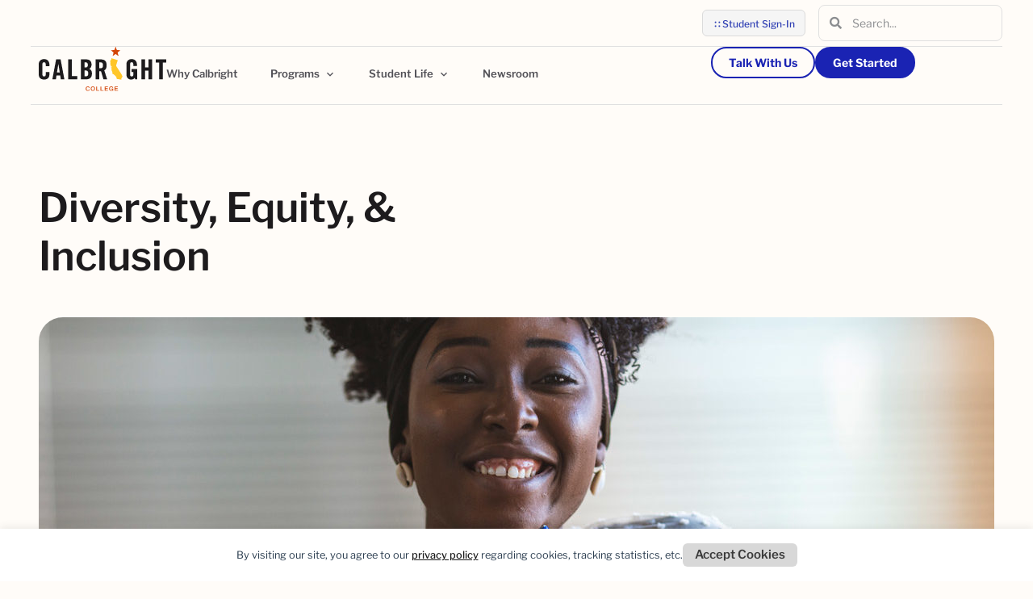

--- FILE ---
content_type: text/html; charset=UTF-8
request_url: https://www.calbright.edu/student-life/dei/
body_size: 47574
content:
<!doctype html>
<html lang="en-US">
<head>
	<meta charset="UTF-8">
	<meta name="viewport" content="width=device-width, initial-scale=1">
	<link rel="profile" href="https://gmpg.org/xfn/11">
	<title>Diversity, Equity, and Inclusion | Calbright College</title><style id="perfmatters-used-css">html{line-height:1.15;-webkit-text-size-adjust:100%;}*,:after,:before{box-sizing:border-box;}body{background-color:#fff;color:#333;font-family:-apple-system,BlinkMacSystemFont,Segoe UI,Roboto,Helvetica Neue,Arial,Noto Sans,sans-serif,Apple Color Emoji,Segoe UI Emoji,Segoe UI Symbol,Noto Color Emoji;font-size:1rem;font-weight:400;line-height:1.5;margin:0;-webkit-font-smoothing:antialiased;-moz-osx-font-smoothing:grayscale;}h1,h2,h3,h4,h5,h6{color:inherit;font-family:inherit;font-weight:500;line-height:1.2;margin-block-end:1rem;margin-block-start:.5rem;}h2{font-size:2rem;}h3{font-size:1.75rem;}h4{font-size:1.5rem;}p{margin-block-end:.9rem;margin-block-start:0;}a{background-color:transparent;color:#c36;text-decoration:none;}a:active,a:hover{color:#336;}a:not([href]):not([tabindex]),a:not([href]):not([tabindex]):focus,a:not([href]):not([tabindex]):hover{color:inherit;text-decoration:none;}a:not([href]):not([tabindex]):focus{outline:0;}img{border-style:none;height:auto;max-width:100%;}details{display:block;}summary{display:list-item;}[hidden],template{display:none;}@media print{*,:after,:before{background:transparent !important;box-shadow:none !important;color:#000 !important;text-shadow:none !important;}a,a:visited{text-decoration:underline;}a[href]:after{content:" (" attr(href) ")";}a[href^="#"]:after,a[href^="javascript:"]:after{content:"";}img,tr{-moz-column-break-inside:avoid;break-inside:avoid;}h2,h3,p{orphans:3;widows:3;}h2,h3{-moz-column-break-after:avoid;break-after:avoid;}}label{display:inline-block;line-height:1;vertical-align:middle;}button,input,optgroup,select,textarea{font-family:inherit;font-size:1rem;line-height:1.5;margin:0;}input[type=date],input[type=email],input[type=number],input[type=password],input[type=search],input[type=tel],input[type=text],input[type=url],select,textarea{border:1px solid #666;border-radius:3px;padding:.5rem 1rem;transition:all .3s;width:100%;}input[type=date]:focus,input[type=email]:focus,input[type=number]:focus,input[type=password]:focus,input[type=search]:focus,input[type=tel]:focus,input[type=text]:focus,input[type=url]:focus,select:focus,textarea:focus{border-color:#333;}button,input{overflow:visible;}button,select{text-transform:none;}[type=button],[type=reset],[type=submit],button{-webkit-appearance:button;width:auto;}[type=button],[type=submit],button{background-color:transparent;border:1px solid #c36;border-radius:3px;color:#c36;display:inline-block;font-size:1rem;font-weight:400;padding:.5rem 1rem;text-align:center;transition:all .3s;-webkit-user-select:none;-moz-user-select:none;user-select:none;white-space:nowrap;}[type=button]:focus:not(:focus-visible),[type=submit]:focus:not(:focus-visible),button:focus:not(:focus-visible){outline:none;}[type=button]:focus,[type=button]:hover,[type=submit]:focus,[type=submit]:hover,button:focus,button:hover{background-color:#c36;color:#fff;text-decoration:none;}[type=button]:not(:disabled),[type=submit]:not(:disabled),button:not(:disabled){cursor:pointer;}[type=checkbox],[type=radio]{box-sizing:border-box;padding:0;}[type=number]::-webkit-inner-spin-button,[type=number]::-webkit-outer-spin-button{height:auto;}[type=search]{-webkit-appearance:textfield;outline-offset:-2px;}[type=search]::-webkit-search-decoration{-webkit-appearance:none;}::-webkit-file-upload-button{-webkit-appearance:button;font:inherit;}dd,dl,dt,li,ol,ul{background:transparent;border:0;font-size:100%;margin-block-end:0;margin-block-start:0;outline:0;vertical-align:baseline;}.comments-area a,.page-content a{text-decoration:underline;}.screen-reader-text{clip:rect(1px,1px,1px,1px);height:1px;overflow:hidden;position:absolute !important;width:1px;word-wrap:normal !important;}.screen-reader-text:focus{background-color:#eee;clip:auto !important;clip-path:none;color:#333;display:block;font-size:1rem;height:auto;left:5px;line-height:normal;padding:12px 24px;text-decoration:none;top:5px;width:auto;z-index:100000;}.page-header .entry-title,.site-footer .footer-inner,.site-footer:not(.dynamic-footer),.site-header .header-inner,.site-header:not(.dynamic-header),body:not([class*=elementor-page-]) .site-main{margin-inline-end:auto;margin-inline-start:auto;width:100%;}@media (max-width:575px){.page-header .entry-title,.site-footer .footer-inner,.site-footer:not(.dynamic-footer),.site-header .header-inner,.site-header:not(.dynamic-header),body:not([class*=elementor-page-]) .site-main{padding-inline-end:10px;padding-inline-start:10px;}}@media (min-width:576px){.page-header .entry-title,.site-footer .footer-inner,.site-footer:not(.dynamic-footer),.site-header .header-inner,.site-header:not(.dynamic-header),body:not([class*=elementor-page-]) .site-main{max-width:500px;}}@media (min-width:768px){.page-header .entry-title,.site-footer .footer-inner,.site-footer:not(.dynamic-footer),.site-header .header-inner,.site-header:not(.dynamic-header),body:not([class*=elementor-page-]) .site-main{max-width:600px;}}@media (min-width:992px){.page-header .entry-title,.site-footer .footer-inner,.site-footer:not(.dynamic-footer),.site-header .header-inner,.site-header:not(.dynamic-header),body:not([class*=elementor-page-]) .site-main{max-width:800px;}}@media (min-width:1200px){.page-header .entry-title,.site-footer .footer-inner,.site-footer:not(.dynamic-footer),.site-header .header-inner,.site-header:not(.dynamic-header),body:not([class*=elementor-page-]) .site-main{max-width:1140px;}}@font-face{font-family:dearflip;src:url("[data-uri]") format("truetype");font-weight:400;font-style:normal;font-display:block;}.df-ui-btn[class*=" ti-"]:before,.df-ui-btn[class^=ti-]:before,[class*=" df-icon-"]:before,[class^=df-icon-]:before{font-family:dearflip !important;speak:none;font-style:normal;font-weight:400;font-variant:normal;text-transform:none;line-height:1;-webkit-font-smoothing:antialiased;-moz-osx-font-smoothing:grayscale;}@container dfposts (max-width:1020px){}[data-main-rotation="90"]{transform:rotate(90deg) translateY(-100%);}[data-main-rotation="180"]{transform:rotate(180deg) translate(-100%,-100%);}[data-main-rotation="270"]{transform:rotate(270deg) translateX(-100%);}.elementor-search-form{display:block;transition:.2s;}.elementor-search-form button,.elementor-search-form input[type=search]{-webkit-appearance:none;-moz-appearance:none;background:none;border:0;display:inline-block;font-size:15px;line-height:1;margin:0;min-width:0;padding:0;vertical-align:middle;white-space:normal;}.elementor-search-form button:focus,.elementor-search-form input[type=search]:focus{color:inherit;outline:0;}.elementor-search-form button{background-color:#69727d;border-radius:0;color:#fff;font-size:var(--e-search-form-submit-icon-size,16px);}.elementor-search-form__container{border:0 solid transparent;display:flex;min-height:50px;overflow:hidden;transition:.2s;}.elementor-search-form__container:not(.elementor-search-form--full-screen){background:#f1f2f3;}.elementor-search-form__input{color:#3f444b;flex-basis:100%;transition:color .2s;}.elementor-search-form__input::-moz-placeholder{color:inherit;font-family:inherit;opacity:.6;}.elementor-search-form__input::placeholder{color:inherit;font-family:inherit;opacity:.6;}.elementor-search-form--skin-minimal .elementor-search-form__icon{align-items:center;color:#3f444b;display:flex;justify-content:flex-end;opacity:.6;fill:#3f444b;font-size:var(--e-search-form-icon-size-minimal,15px);}.elementor-search-form--skin-minimal .elementor-search-form__icon svg{height:var(--e-search-form-icon-size-minimal,15px);width:var(--e-search-form-icon-size-minimal,15px);}.elementor-search-form--skin-minimal:focus-within{outline-style:solid;outline-width:2px;}@font-face{font-family:"Font Awesome 5 Free";font-style:normal;font-weight:900;font-display:block;src:url("https://www.calbright.edu/wp-content/plugins/elementor/assets/lib/font-awesome/css/../webfonts/fa-solid-900.eot");src:url("https://www.calbright.edu/wp-content/plugins/elementor/assets/lib/font-awesome/css/../webfonts/fa-solid-900.eot?#iefix") format("embedded-opentype"),url("https://www.calbright.edu/wp-content/plugins/elementor/assets/lib/font-awesome/css/../webfonts/fa-solid-900.woff2") format("woff2"),url("https://www.calbright.edu/wp-content/plugins/elementor/assets/lib/font-awesome/css/../webfonts/fa-solid-900.woff") format("woff"),url("https://www.calbright.edu/wp-content/plugins/elementor/assets/lib/font-awesome/css/../webfonts/fa-solid-900.ttf") format("truetype"),url("https://www.calbright.edu/wp-content/plugins/elementor/assets/lib/font-awesome/css/../webfonts/fa-solid-900.svg#fontawesome") format("svg");}.fa,.fas{font-family:"Font Awesome 5 Free";font-weight:900;}.elementor-sticky--active{z-index:99;}.e-con.elementor-sticky--active{z-index:var(--z-index,99);}.elementor-widget-image{text-align:center;}.elementor-widget-image a{display:inline-block;}.elementor-widget-image a img[src$=".svg"]{width:48px;}.elementor-widget-image img{display:inline-block;vertical-align:middle;}.elementor-widget.elementor-icon-list--layout-inline .elementor-widget-container,.elementor-widget:not(:has(.elementor-widget-container)) .elementor-widget-container{overflow:hidden;}.elementor-widget .elementor-icon-list-items{list-style-type:none;margin:0;padding:0;}.elementor-widget .elementor-icon-list-item{margin:0;padding:0;position:relative;}.elementor-widget .elementor-icon-list-item:after{inset-block-end:0;position:absolute;width:100%;}.elementor-widget .elementor-icon-list-item,.elementor-widget .elementor-icon-list-item a{align-items:var(--icon-vertical-align,center);display:flex;font-size:inherit;}.elementor-widget .elementor-icon-list-icon+.elementor-icon-list-text{align-self:center;padding-inline-start:5px;}.elementor-widget .elementor-icon-list-icon{display:flex;inset-block-start:var(--icon-vertical-offset,initial);position:relative;}.elementor-widget .elementor-icon-list-icon svg{height:var(--e-icon-list-icon-size,1em);width:var(--e-icon-list-icon-size,1em);}.elementor-widget .elementor-icon-list-icon i{font-size:var(--e-icon-list-icon-size);width:1.25em;}.elementor-widget.elementor-widget-icon-list .elementor-icon-list-icon{text-align:var(--e-icon-list-icon-align);}.elementor-widget.elementor-widget-icon-list .elementor-icon-list-icon svg{margin:var(--e-icon-list-icon-margin,0 calc(var(--e-icon-list-icon-size,1em) * .25) 0 0);}.elementor-widget.elementor-list-item-link-full_width a{width:100%;}.elementor-widget.elementor-align-center .elementor-icon-list-item,.elementor-widget.elementor-align-center .elementor-icon-list-item a{justify-content:center;}.elementor-widget.elementor-align-center .elementor-icon-list-item:after{margin:auto;}.elementor-widget:not(.elementor-align-end) .elementor-icon-list-item:after{inset-inline-start:0;}.elementor-widget:not(.elementor-align-start) .elementor-icon-list-item:after{inset-inline-end:0;}@media (min-width:-1){.elementor-widget:not(.elementor-widescreen-align-end) .elementor-icon-list-item:after{inset-inline-start:0;}.elementor-widget:not(.elementor-widescreen-align-start) .elementor-icon-list-item:after{inset-inline-end:0;}}@media (max-width:-1){.elementor-widget:not(.elementor-laptop-align-end) .elementor-icon-list-item:after{inset-inline-start:0;}.elementor-widget:not(.elementor-laptop-align-start) .elementor-icon-list-item:after{inset-inline-end:0;}.elementor-widget:not(.elementor-tablet_extra-align-end) .elementor-icon-list-item:after{inset-inline-start:0;}.elementor-widget:not(.elementor-tablet_extra-align-start) .elementor-icon-list-item:after{inset-inline-end:0;}}@media (max-width:1024px){.elementor-widget:not(.elementor-tablet-align-end) .elementor-icon-list-item:after{inset-inline-start:0;}.elementor-widget:not(.elementor-tablet-align-start) .elementor-icon-list-item:after{inset-inline-end:0;}}@media (max-width:-1){.elementor-widget:not(.elementor-mobile_extra-align-end) .elementor-icon-list-item:after{inset-inline-start:0;}.elementor-widget:not(.elementor-mobile_extra-align-start) .elementor-icon-list-item:after{inset-inline-end:0;}}@media (max-width:767px){.elementor-widget:not(.elementor-mobile-align-end) .elementor-icon-list-item:after{inset-inline-start:0;}.elementor-widget:not(.elementor-mobile-align-start) .elementor-icon-list-item:after{inset-inline-end:0;}}#left-area ul.elementor-icon-list-items,.elementor .elementor-element ul.elementor-icon-list-items,.elementor-edit-area .elementor-element ul.elementor-icon-list-items{padding:0;}.elementor-widget-n-menu{--n-menu-direction:column;--n-menu-wrapper-display:flex;--n-menu-heading-justify-content:initial;--n-menu-title-color-normal:#1f2124;--n-menu-title-color-active:#58d0f5;--n-menu-icon-color:var(--n-menu-title-color-normal);--n-menu-icon-color-active:var(--n-menu-title-color-active);--n-menu-icon-color-hover:var(--n-menu-title-color-hover);--n-menu-title-normal-color-dropdown:var(--n-menu-title-color-normal);--n-menu-title-active-color-dropdown:var(--n-menu-title-color-active);--n-menu-title-hover-color-fallback:#1f2124;--n-menu-title-font-size:1rem;--n-menu-title-justify-content:initial;--n-menu-title-flex-grow:initial;--n-menu-title-justify-content-mobile:initial;--n-menu-title-space-between:0px;--n-menu-title-distance-from-content:0px;--n-menu-title-color-hover:#1f2124;--n-menu-title-padding:.5rem 1rem;--n-menu-title-transition:.3s;--n-menu-title-line-height:1.5;--n-menu-title-order:initial;--n-menu-title-direction:initial;--n-menu-title-align-items:center;--n-menu-toggle-align:center;--n-menu-toggle-icon-wrapper-animation-duration:500ms;--n-menu-toggle-icon-hover-duration:500ms;--n-menu-toggle-icon-size:20px;--n-menu-toggle-icon-color:#1f2124;--n-menu-toggle-icon-color-hover:var(--n-menu-toggle-icon-color);--n-menu-toggle-icon-color-active:var(--n-menu-toggle-icon-color);--n-menu-toggle-icon-border-radius:initial;--n-menu-toggle-icon-padding:initial;--n-menu-toggle-icon-distance-from-dropdown:0px;--n-menu-icon-align-items:center;--n-menu-icon-order:initial;--n-menu-icon-gap:5px;--n-menu-dropdown-icon-gap:5px;--n-menu-dropdown-indicator-size:initial;--n-menu-dropdown-indicator-rotate:initial;--n-menu-dropdown-indicator-space:initial;--n-menu-dropdown-indicator-color-normal:initial;--n-menu-dropdown-indicator-color-hover:initial;--n-menu-dropdown-indicator-color-active:initial;--n-menu-dropdown-content-max-width:initial;--n-menu-dropdown-content-box-border-color:#fff;--n-menu-dropdown-content-box-border-inline-start-width:medium;--n-menu-dropdown-content-box-border-block-end-width:medium;--n-menu-dropdown-content-box-border-block-start-width:medium;--n-menu-dropdown-content-box-border-inline-end-width:medium;--n-menu-dropdown-content-box-border-style:none;--n-menu-dropdown-headings-height:0px;--n-menu-divider-border-width:var(--n-menu-divider-width,2px);--n-menu-open-animation-duration:500ms;--n-menu-heading-overflow-x:initial;--n-menu-heading-wrap:wrap;--stretch-width:100%;--stretch-left:initial;--stretch-right:initial;}.elementor-widget-n-menu .e-n-menu{display:flex;flex-direction:column;position:relative;}.elementor-widget-n-menu .e-n-menu-wrapper{display:var(--n-menu-wrapper-display);flex-direction:column;}.elementor-widget-n-menu .e-n-menu-heading{display:flex;flex-direction:row;flex-wrap:var(--n-menu-heading-wrap);justify-content:var(--n-menu-heading-justify-content);margin:initial;overflow-x:var(--n-menu-heading-overflow-x);padding:initial;row-gap:var(--n-menu-title-space-between);-ms-overflow-style:none;scrollbar-width:none;}.elementor-widget-n-menu .e-n-menu-heading::-webkit-scrollbar{display:none;}.elementor-widget-n-menu .e-n-menu-heading>.e-con,.elementor-widget-n-menu .e-n-menu-heading>.e-n-menu-item>.e-con{display:none;}.elementor-widget-n-menu .e-n-menu-item{display:flex;list-style:none;margin-block:initial;padding-block:initial;}.elementor-widget-n-menu .e-n-menu-item .e-n-menu-title{position:relative;}.elementor-widget-n-menu .e-n-menu-item:not(:last-of-type) .e-n-menu-title:after{align-self:center;border-color:var(--n-menu-divider-color,#000);border-inline-start-style:var(--n-menu-divider-style,solid);border-inline-start-width:var(--n-menu-divider-border-width);content:var(--n-menu-divider-content,none);height:var(--n-menu-divider-height,35%);inset-inline-end:calc(var(--n-menu-title-space-between) / 2 * -1 - var(--n-menu-divider-border-width) / 2);position:absolute;}.elementor-widget-n-menu .e-n-menu-content{background-color:transparent;display:flex;flex-direction:column;min-width:0;z-index:2147483620;}.elementor-widget-n-menu .e-n-menu-content>.e-con{animation-duration:var(--n-menu-open-animation-duration);max-width:calc(100% - var(--margin-inline-start,var(--margin-left)) - var(--margin-inline-end,var(--margin-right)));}:where(.elementor-widget-n-menu .e-n-menu-content>.e-con){background-color:#fff;}.elementor-widget-n-menu .e-n-menu-content>.e-con:not(.e-active){display:none;}.elementor-widget-n-menu .e-n-menu-title{align-items:center;border:#fff;color:var(--n-menu-title-color-normal);display:flex;flex-direction:row;flex-grow:var(--n-menu-title-flex-grow);font-weight:500;gap:var(--n-menu-dropdown-indicator-space);justify-content:var(--n-menu-title-justify-content);margin:initial;padding:var(--n-menu-title-padding);-webkit-user-select:none;-moz-user-select:none;user-select:none;white-space:nowrap;}.elementor-widget-n-menu .e-n-menu-title-container{align-items:var(--n-menu-title-align-items);align-self:var(--n-menu-icon-align-items);display:flex;flex-direction:var(--n-menu-title-direction);gap:var(--n-menu-icon-gap);justify-content:var(--n-menu-title-justify-content);}.elementor-widget-n-menu .e-n-menu-title-container.e-link{cursor:pointer;}.elementor-widget-n-menu .e-n-menu-title-container:not(.e-link),.elementor-widget-n-menu .e-n-menu-title-container:not(.e-link) *{cursor:default;}.elementor-widget-n-menu .e-n-menu-title-text{align-items:center;display:flex;font-size:var(--n-menu-title-font-size);line-height:var(--n-menu-title-line-height);transition:all var(--n-menu-title-transition);}.elementor-widget-n-menu .e-n-menu-title .e-n-menu-dropdown-icon{align-self:var(--n-menu-icon-align-items);background-color:initial;border:initial;color:inherit;display:flex;flex-direction:column;height:calc(var(--n-menu-title-font-size) * var(--n-menu-title-line-height));justify-content:center;margin-inline-start:var(--n-menu-dropdown-icon-gap);padding:initial;position:relative;text-align:center;transform:var(--n-menu-dropdown-indicator-rotate);transition:all var(--n-menu-title-transition);-webkit-user-select:none;-moz-user-select:none;user-select:none;width:-moz-fit-content;width:fit-content;}.elementor-widget-n-menu .e-n-menu-title .e-n-menu-dropdown-icon span i{font-size:var(--n-menu-dropdown-indicator-size,var(--n-menu-title-font-size));transition:all var(--n-menu-title-transition);width:var(--n-menu-dropdown-indicator-size,var(--n-menu-title-font-size));}.elementor-widget-n-menu .e-n-menu-title .e-n-menu-dropdown-icon span svg{height:var(--n-menu-dropdown-indicator-size,var(--n-menu-title-font-size));transition:all var(--n-menu-title-transition);width:var(--n-menu-dropdown-indicator-size,var(--n-menu-title-font-size));}.elementor-widget-n-menu .e-n-menu-title .e-n-menu-dropdown-icon[aria-expanded=false] .e-n-menu-dropdown-icon-opened{display:none;}.elementor-widget-n-menu .e-n-menu-title .e-n-menu-dropdown-icon[aria-expanded=false] .e-n-menu-dropdown-icon-closed{display:flex;}.elementor-widget-n-menu .e-n-menu-title .e-n-menu-dropdown-icon[aria-expanded=true] .e-n-menu-dropdown-icon-closed{display:none;}.elementor-widget-n-menu .e-n-menu-title .e-n-menu-dropdown-icon[aria-expanded=true] .e-n-menu-dropdown-icon-opened{display:flex;}.elementor-widget-n-menu .e-n-menu-title .e-n-menu-dropdown-icon:focus:not(:focus-visible){outline:none;}.elementor-widget-n-menu .e-n-menu-title:not(.e-current):not(:hover) .e-n-menu-title-container .e-n-menu-title-text{color:var(--n-menu-title-color-normal);}.elementor-widget-n-menu .e-n-menu-title:not(.e-current):not(:hover) .e-n-menu-dropdown-icon i{color:var(--n-menu-dropdown-indicator-color-normal,var(--n-menu-title-color-normal));}.elementor-widget-n-menu .e-n-menu-title:not(.e-current):not(:hover) .e-n-menu-dropdown-icon svg{fill:var(--n-menu-dropdown-indicator-color-normal,var(--n-menu-title-color-normal));}.elementor-widget-n-menu .e-n-menu-title:hover:not(.e-current) .e-n-menu-title-container:not(.e-link){cursor:default;}.elementor-widget-n-menu .e-n-menu-title:hover:not(.e-current) svg{fill:var(--n-menu-title-color-hover,var(--n-menu-title-hover-color-fallback));}.elementor-widget-n-menu .e-n-menu-title:hover:not(.e-current) i{color:var(--n-menu-title-color-hover,var(--n-menu-title-hover-color-fallback));}.elementor-widget-n-menu .e-n-menu-title:hover:not(.e-current),.elementor-widget-n-menu .e-n-menu-title:hover:not(.e-current) a{color:var(--n-menu-title-color-hover);}.elementor-widget-n-menu .e-n-menu-title:hover:not(.e-current) .e-n-menu-dropdown-icon i{color:var(--n-menu-dropdown-indicator-color-hover,var(--n-menu-title-color-hover));}.elementor-widget-n-menu .e-n-menu-title:hover:not(.e-current) .e-n-menu-dropdown-icon svg{fill:var(--n-menu-dropdown-indicator-color-hover,var(--n-menu-title-color-hover));}.elementor-widget-n-menu .e-n-menu-toggle{align-self:var(--n-menu-toggle-align);background-color:initial;border:initial;color:inherit;display:none;padding:initial;position:relative;-webkit-user-select:none;-moz-user-select:none;user-select:none;z-index:1000;}.elementor-widget-n-menu .e-n-menu-toggle:focus:not(:focus-visible){outline:none;}.elementor-widget-n-menu .e-n-menu-toggle i{color:var(--n-menu-toggle-icon-color);font-size:var(--n-menu-toggle-icon-size);transition:all var(--n-menu-toggle-icon-hover-duration);}.elementor-widget-n-menu .e-n-menu-toggle svg{fill:var(--n-menu-toggle-icon-color);height:auto;transition:all var(--n-menu-toggle-icon-hover-duration);width:var(--n-menu-toggle-icon-size);}.elementor-widget-n-menu .e-n-menu-toggle span{align-items:center;border-radius:var(--n-menu-toggle-icon-border-radius);display:flex;justify-content:center;padding:var(--n-menu-toggle-icon-padding);text-align:center;}.elementor-widget-n-menu .e-n-menu-toggle span.e-close{height:100%;inset:0;opacity:0;position:absolute;width:100%;}.elementor-widget-n-menu .e-n-menu-toggle span.e-close svg{height:100%;-o-object-fit:contain;object-fit:contain;}.elementor-widget-n-menu .e-n-menu-toggle [class^=elementor-animation-]{animation-duration:var(--n-menu-toggle-icon-wrapper-animation-duration);transition-duration:var(--n-menu-toggle-icon-wrapper-animation-duration);}.elementor-widget-n-menu .e-n-menu-toggle:hover i{color:var(--n-menu-toggle-icon-color-hover);}.elementor-widget-n-menu .e-n-menu-toggle:hover svg{fill:var(--n-menu-toggle-icon-color-hover);}.elementor-widget-n-menu .e-n-menu-toggle[aria-expanded=true] .e-open{opacity:0;}.elementor-widget-n-menu .e-n-menu-toggle[aria-expanded=true] .e-close{opacity:1;}.elementor-widget-n-menu .e-n-menu-toggle[aria-expanded=true] i{color:var(--n-menu-toggle-icon-color-active);}.elementor-widget-n-menu .e-n-menu-toggle[aria-expanded=true] svg{fill:var(--n-menu-toggle-icon-color-active);}.elementor-widget-n-menu .e-n-menu:not([data-layout=dropdown]) .e-n-menu-item:not(:last-child){margin-inline-end:var(--n-menu-title-space-between);}.elementor-widget-n-menu .e-n-menu:not([data-layout=dropdown]) .e-n-menu-content{left:var(--stretch-left);position:absolute;right:var(--stretch-right);width:var(--stretch-width);}.elementor-widget-n-menu .e-n-menu[data-layout=dropdown]{gap:0;}.elementor-widget-n-menu .e-n-menu[data-layout=dropdown] .e-n-menu-wrapper{animation:hide-scroll .3s backwards;background-color:transparent;border-block-end:var(--n-menu-dropdown-content-box-border-width-block-end);border-block-start:var(--n-menu-dropdown-content-box-border-width-block-start);border-inline-end:var(--n-menu-dropdown-content-box-border-width-inline-end);border-inline-start:var(--n-menu-dropdown-content-box-border-width-inline-start);border-color:var(--n-menu-dropdown-content-box-border-color);border-radius:var(--n-menu-dropdown-content-box-border-radius);border-style:var(--n-menu-dropdown-content-box-border-style);flex-direction:column;left:var(--stretch-left);margin-block-start:var(--n-menu-toggle-icon-distance-from-dropdown);max-height:var(--n-menu-dropdown-content-box-height);min-width:0;overflow-x:hidden;overflow-y:auto;position:absolute;right:var(--stretch-right);top:100%;transition:max-height .3s;width:var(--stretch-width);z-index:2147483640;}.elementor-widget-n-menu .e-n-menu[data-layout=dropdown] .e-n-menu-item{display:flex;flex-direction:column;width:var(--stretch-width);}.elementor-widget-n-menu .e-n-menu[data-layout=dropdown] .e-n-menu-title{background-color:#fff;flex-wrap:wrap;justify-content:var(--n-menu-title-justify-content-mobile);white-space:normal;width:auto;}.elementor-widget-n-menu .e-n-menu[data-layout=dropdown] .e-n-menu-title:not(.e-current) .e-n-menu-title-container .e-n-menu-title-text{color:var(--n-menu-title-normal-color-dropdown);}.elementor-widget-n-menu .e-n-menu[data-layout=dropdown] .e-n-menu-title:not(.e-current) .e-n-menu-dropdown-icon i{color:var(--n-menu-dropdown-indicator-color-normal,var(--n-menu-title-normal-color-dropdown));}.elementor-widget-n-menu .e-n-menu[data-layout=dropdown] .e-n-menu-title:not(.e-current) .e-n-menu-dropdown-icon svg{fill:var(--n-menu-dropdown-indicator-color-normal,var(--n-menu-title-normal-color-dropdown));}.elementor-widget-n-menu .e-n-menu[data-layout=dropdown] .e-n-menu-content{overflow:hidden;width:var(--stretch-width);--n-menu-dropdown-content-max-width:initial;}.elementor-widget-n-menu .e-n-menu[data-layout=dropdown] .e-n-menu-content>.e-con{margin-block-start:var(--n-menu-title-distance-from-content);width:var(--width);}.elementor-widget-n-menu .e-n-menu[data-layout=dropdown] .e-n-menu-content>.e-con-inner{max-width:var(--content-width);}.elementor-widget-n-menu .e-n-menu[data-layout=dropdown] .e-n-menu-toggle[aria-expanded=true]+.e-n-menu-wrapper{--n-menu-wrapper-display:flex;}.elementor-widget-n-menu.e-fit_to_content :where(.e-n-menu-content>.e-con){--width:fit-content;}@media (max-width:767px){.elementor.elementor .elementor-widget-n-menu.e-n-menu-mobile{--n-menu-wrapper-display:none;}.elementor.elementor .elementor-widget-n-menu.e-n-menu-mobile .e-n-menu-toggle{display:flex;}}@keyframes hide-scroll{0%,to{overflow:hidden;}}.e-con-inner>.elementor-widget-n-menu,.e-con>.elementor-widget-n-menu{--flex-grow:var(--container-widget-flex-grow);}[data-core-v316-plus=true] .elementor-widget-n-menu .e-n-menu .e-n-menu-content>.e-con{--padding-top:initial;--padding-right:initial;--padding-bottom:initial;--padding-left:initial;}.elementor-widget-social-icons.elementor-grid-0 .elementor-widget-container,.elementor-widget-social-icons.elementor-grid-0:not(:has(.elementor-widget-container)),.elementor-widget-social-icons.elementor-grid-mobile-0 .elementor-widget-container,.elementor-widget-social-icons.elementor-grid-mobile-0:not(:has(.elementor-widget-container)),.elementor-widget-social-icons.elementor-grid-tablet-0 .elementor-widget-container,.elementor-widget-social-icons.elementor-grid-tablet-0:not(:has(.elementor-widget-container)){font-size:0;line-height:1;}.elementor-widget-social-icons:not(.elementor-grid-0):not(.elementor-grid-tablet-0):not(.elementor-grid-mobile-0) .elementor-grid{display:inline-grid;}.elementor-widget-social-icons .elementor-grid{grid-column-gap:var(--grid-column-gap,5px);grid-row-gap:var(--grid-row-gap,5px);grid-template-columns:var(--grid-template-columns);justify-content:var(--justify-content,center);justify-items:var(--justify-content,center);}.elementor-icon.elementor-social-icon{font-size:var(--icon-size,25px);height:calc(var(--icon-size,25px) + 2 * var(--icon-padding,.5em));line-height:var(--icon-size,25px);width:calc(var(--icon-size,25px) + 2 * var(--icon-padding,.5em));}.elementor-social-icon{--e-social-icon-icon-color:#fff;align-items:center;background-color:#69727d;cursor:pointer;display:inline-flex;justify-content:center;text-align:center;}.elementor-social-icon i{color:var(--e-social-icon-icon-color);}.elementor-social-icon svg{fill:var(--e-social-icon-icon-color);}.elementor-social-icon:last-child{margin:0;}.elementor-social-icon:hover{color:#fff;opacity:.9;}.elementor-social-icon-facebook,.elementor-social-icon-facebook-f{background-color:#3b5998;}.elementor-social-icon-instagram{background-color:#262626;}.elementor-social-icon-linkedin,.elementor-social-icon-linkedin-in{background-color:#0077b5;}.elementor-social-icon-youtube{background-color:#cd201f;}.elementor-widget-divider{--divider-border-style:none;--divider-border-width:1px;--divider-color:#0c0d0e;--divider-icon-size:20px;--divider-element-spacing:10px;--divider-pattern-height:24px;--divider-pattern-size:20px;--divider-pattern-url:none;--divider-pattern-repeat:repeat-x;}.elementor-widget-divider .elementor-divider{display:flex;}.elementor-widget-divider .elementor-icon{font-size:var(--divider-icon-size);}.elementor-widget-divider .elementor-divider-separator{direction:ltr;display:flex;margin:0;}.elementor-widget-divider:not(.elementor-widget-divider--view-line_text):not(.elementor-widget-divider--view-line_icon) .elementor-divider-separator{border-block-start:var(--divider-border-width) var(--divider-border-style) var(--divider-color);}.e-con-inner>.elementor-widget-divider,.e-con>.elementor-widget-divider{width:var(--container-widget-width,100%);--flex-grow:var(--container-widget-flex-grow);}.elementor-widget-heading .elementor-heading-title[class*=elementor-size-]>a{color:inherit;font-size:inherit;line-height:inherit;}.elementor-widget-image-box .elementor-image-box-content{width:100%;}@media (min-width:768px){.elementor-widget-image-box.elementor-position-top .elementor-image-box-img{margin:auto;}}@media (max-width:767px){.elementor-widget-image-box .elementor-image-box-img{margin-inline:auto !important;margin-bottom:15px;}}.elementor-widget-image-box .elementor-image-box-img{display:inline-block;}.elementor-widget-image-box .elementor-image-box-img img{display:block;line-height:0;}.elementor-widget-image-box .elementor-image-box-title a{color:inherit;}.elementor-widget-image-box .elementor-image-box-wrapper{text-align:center;}@font-face{font-family:eicons;src:url("https://www.calbright.edu/wp-content/plugins/elementor/assets/lib/eicons/css/../fonts/eicons.eot?5.45.0");src:url("https://www.calbright.edu/wp-content/plugins/elementor/assets/lib/eicons/css/../fonts/eicons.eot?5.45.0#iefix") format("embedded-opentype"),url("https://www.calbright.edu/wp-content/plugins/elementor/assets/lib/eicons/css/../fonts/eicons.woff2?5.45.0") format("woff2"),url("https://www.calbright.edu/wp-content/plugins/elementor/assets/lib/eicons/css/../fonts/eicons.woff?5.45.0") format("woff"),url("https://www.calbright.edu/wp-content/plugins/elementor/assets/lib/eicons/css/../fonts/eicons.ttf?5.45.0") format("truetype"),url("https://www.calbright.edu/wp-content/plugins/elementor/assets/lib/eicons/css/../fonts/eicons.svg?5.45.0#eicon") format("svg");font-weight:400;font-style:normal;}[class*=" eicon-"],[class^=eicon]{display:inline-block;font-family:eicons;font-size:inherit;font-weight:400;font-style:normal;font-variant:normal;line-height:1;text-rendering:auto;-webkit-font-smoothing:antialiased;-moz-osx-font-smoothing:grayscale;}@keyframes a{0%{transform:rotate(0deg);}to{transform:rotate(359deg);}}.eicon-menu-bar:before{content:"";}.eicon-chevron-right:before{content:"";}.eicon-chevron-left:before{content:"";}.eicon-close:before{content:"";}@font-face{font-family:swiper-icons;src:url("data:application/font-woff;charset=utf-8;base64, [base64]//wADZ2x5ZgAAAywAAADMAAAD2MHtryVoZWFkAAABbAAAADAAAAA2E2+eoWhoZWEAAAGcAAAAHwAAACQC9gDzaG10eAAAAigAAAAZAAAArgJkABFsb2NhAAAC0AAAAFoAAABaFQAUGG1heHAAAAG8AAAAHwAAACAAcABAbmFtZQAAA/gAAAE5AAACXvFdBwlwb3N0AAAFNAAAAGIAAACE5s74hXjaY2BkYGAAYpf5Hu/j+W2+MnAzMYDAzaX6QjD6/4//Bxj5GA8AuRwMYGkAPywL13jaY2BkYGA88P8Agx4j+/8fQDYfA1AEBWgDAIB2BOoAeNpjYGRgYNBh4GdgYgABEMnIABJzYNADCQAACWgAsQB42mNgYfzCOIGBlYGB0YcxjYGBwR1Kf2WQZGhhYGBiYGVmgAFGBiQQkOaawtDAoMBQxXjg/wEGPcYDDA4wNUA2CCgwsAAAO4EL6gAAeNpj2M0gyAACqxgGNWBkZ2D4/wMA+xkDdgAAAHjaY2BgYGaAYBkGRgYQiAHyGMF8FgYHIM3DwMHABGQrMOgyWDLEM1T9/w8UBfEMgLzE////P/5//f/V/xv+r4eaAAeMbAxwIUYmIMHEgKYAYjUcsDAwsLKxc3BycfPw8jEQA/[base64]/uznmfPFBNODM2K7MTQ45YEAZqGP81AmGGcF3iPqOop0r1SPTaTbVkfUe4HXj97wYE+yNwWYxwWu4v1ugWHgo3S1XdZEVqWM7ET0cfnLGxWfkgR42o2PvWrDMBSFj/IHLaF0zKjRgdiVMwScNRAoWUoH78Y2icB/yIY09An6AH2Bdu/UB+yxopYshQiEvnvu0dURgDt8QeC8PDw7Fpji3fEA4z/PEJ6YOB5hKh4dj3EvXhxPqH/SKUY3rJ7srZ4FZnh1PMAtPhwP6fl2PMJMPDgeQ4rY8YT6Gzao0eAEA409DuggmTnFnOcSCiEiLMgxCiTI6Cq5DZUd3Qmp10vO0LaLTd2cjN4fOumlc7lUYbSQcZFkutRG7g6JKZKy0RmdLY680CDnEJ+UMkpFFe1RN7nxdVpXrC4aTtnaurOnYercZg2YVmLN/d/gczfEimrE/fs/bOuq29Zmn8tloORaXgZgGa78yO9/cnXm2BpaGvq25Dv9S4E9+5SIc9PqupJKhYFSSl47+Qcr1mYNAAAAeNptw0cKwkAAAMDZJA8Q7OUJvkLsPfZ6zFVERPy8qHh2YER+3i/BP83vIBLLySsoKimrqKqpa2hp6+jq6RsYGhmbmJqZSy0sraxtbO3sHRydnEMU4uR6yx7JJXveP7WrDycAAAAAAAH//wACeNpjYGRgYOABYhkgZgJCZgZNBkYGLQZtIJsFLMYAAAw3ALgAeNolizEKgDAQBCchRbC2sFER0YD6qVQiBCv/H9ezGI6Z5XBAw8CBK/m5iQQVauVbXLnOrMZv2oLdKFa8Pjuru2hJzGabmOSLzNMzvutpB3N42mNgZGBg4GKQYzBhYMxJLMlj4GBgAYow/P/PAJJhLM6sSoWKfWCAAwDAjgbRAAB42mNgYGBkAIIbCZo5IPrmUn0hGA0AO8EFTQAA");font-weight:400;font-style:normal;}:root{--swiper-theme-color:#007aff;}.swiper{margin-left:auto;margin-right:auto;position:relative;overflow:hidden;list-style:none;padding:0;z-index:1;}.swiper-wrapper{position:relative;width:100%;height:100%;z-index:1;display:flex;transition-property:transform;box-sizing:content-box;}.swiper-android .swiper-slide,.swiper-wrapper{transform:translate3d(0px,0,0);}.swiper-slide{flex-shrink:0;width:100%;height:100%;position:relative;transition-property:transform;}:root{--swiper-navigation-size:44px;}@keyframes swiper-preloader-spin{0%{transform:rotate(0deg);}100%{transform:rotate(360deg);}}.elementor-element,.elementor-lightbox{--swiper-theme-color:#000;--swiper-navigation-size:44px;--swiper-pagination-bullet-size:6px;--swiper-pagination-bullet-horizontal-gap:6px;}.elementor-element .swiper .swiper-slide figure,.elementor-lightbox .swiper .swiper-slide figure{line-height:0;}.elementor-element .swiper .elementor-swiper-button,.elementor-element .swiper~.elementor-swiper-button,.elementor-lightbox .swiper .elementor-swiper-button,.elementor-lightbox .swiper~.elementor-swiper-button{color:hsla(0,0%,93%,.9);cursor:pointer;display:inline-flex;font-size:25px;position:absolute;top:50%;transform:translateY(-50%);z-index:1;}.elementor-element .swiper .elementor-swiper-button svg,.elementor-element .swiper~.elementor-swiper-button svg,.elementor-lightbox .swiper .elementor-swiper-button svg,.elementor-lightbox .swiper~.elementor-swiper-button svg{fill:hsla(0,0%,93%,.9);height:1em;width:1em;}.elementor-element .swiper .elementor-swiper-button-prev,.elementor-element .swiper~.elementor-swiper-button-prev,.elementor-lightbox .swiper .elementor-swiper-button-prev,.elementor-lightbox .swiper~.elementor-swiper-button-prev{left:10px;}.elementor-element .swiper .elementor-swiper-button-next,.elementor-element .swiper~.elementor-swiper-button-next,.elementor-lightbox .swiper .elementor-swiper-button-next,.elementor-lightbox .swiper~.elementor-swiper-button-next{right:10px;}.elementor-widget-image-carousel .swiper{position:static;}.elementor-widget-image-carousel .swiper .swiper-slide figure{line-height:inherit;}.elementor-widget-image-carousel .swiper-slide{text-align:center;}.elementor-image-carousel-wrapper:not(.swiper-initialized) .swiper-slide{max-width:calc(100% / var(--e-image-carousel-slides-to-show,3));}@font-face{font-family:"Material Icons";font-style:normal;font-weight:400;src:local("Material Icons"),local("MaterialIcons-Regular"),url("https://www.calbright.edu/wp-content/plugins/material-design-icons-for-elementor/assets/material-icons/css/../fonts/material-regular.woff2") format("woff2"),url("https://www.calbright.edu/wp-content/plugins/material-design-icons-for-elementor/assets/material-icons/css/../fonts/material-regular.woff") format("woff"),url("https://www.calbright.edu/wp-content/plugins/material-design-icons-for-elementor/assets/material-icons/css/../fonts/material-regular.ttf") format("truetype");}.material-icons{display:inline-block;font-family:"Material Icons";font-weight:normal;font-style:normal;line-height:1;text-transform:none;letter-spacing:normal;word-wrap:normal;white-space:nowrap;direction:ltr;-webkit-font-smoothing:antialiased;text-rendering:optimizeLegibility;-moz-osx-font-smoothing:grayscale;-webkit-font-feature-settings:"liga";font-feature-settings:"liga";}.material-icons[data-md-icon]:before{content:attr(data-md-icon);}@font-face{font-family:"Font Awesome 5 Brands";font-style:normal;font-weight:400;font-display:block;src:url("https://www.calbright.edu/wp-content/plugins/elementor/assets/lib/font-awesome/css/../webfonts/fa-brands-400.eot");src:url("https://www.calbright.edu/wp-content/plugins/elementor/assets/lib/font-awesome/css/../webfonts/fa-brands-400.eot?#iefix") format("embedded-opentype"),url("https://www.calbright.edu/wp-content/plugins/elementor/assets/lib/font-awesome/css/../webfonts/fa-brands-400.woff2") format("woff2"),url("https://www.calbright.edu/wp-content/plugins/elementor/assets/lib/font-awesome/css/../webfonts/fa-brands-400.woff") format("woff"),url("https://www.calbright.edu/wp-content/plugins/elementor/assets/lib/font-awesome/css/../webfonts/fa-brands-400.ttf") format("truetype"),url("https://www.calbright.edu/wp-content/plugins/elementor/assets/lib/font-awesome/css/../webfonts/fa-brands-400.svg#fontawesome") format("svg");}.fab{font-family:"Font Awesome 5 Brands";font-weight:400;}@font-face{font-family:"threads";src:url("https://www.calbright.edu/wp-content/uploads/elementor/custom-icons/threads-1/fonts/threads.eot");src:url("https://www.calbright.edu/wp-content/uploads/elementor/custom-icons/threads-1/fonts/threads.eot?#iefix") format("embedded-opentype"),url("https://www.calbright.edu/wp-content/uploads/elementor/custom-icons/threads-1/fonts/threads.woff") format("woff"),url("https://www.calbright.edu/wp-content/uploads/elementor/custom-icons/threads-1/fonts/threads.ttf") format("truetype"),url("https://www.calbright.edu/wp-content/uploads/elementor/custom-icons/threads-1/fonts/threads.svg#threads") format("svg");font-weight:normal;font-style:normal;}[data-icon]:before{font-family:"threads" !important;content:attr(data-icon);font-style:normal !important;font-weight:normal !important;font-variant:normal !important;text-transform:none !important;speak:none;line-height:1;-webkit-font-smoothing:antialiased;-moz-osx-font-smoothing:grayscale;}[class^="threads-"]:before,[class*=" threads-"]:before{font-family:"threads" !important;font-style:normal !important;font-weight:normal !important;font-variant:normal !important;text-transform:none !important;speak:none;line-height:1;-webkit-font-smoothing:antialiased;-moz-osx-font-smoothing:grayscale;}.threads-threads:before{content:"a";}@font-face{font-family:"X";src:url("https://www.calbright.edu/wp-content/uploads/elementor/custom-icons/X-1/fonts/X.eot?iz9oab");src:url("https://www.calbright.edu/wp-content/uploads/elementor/custom-icons/X-1/fonts/X.eot?iz9oab#iefix") format("embedded-opentype"),url("https://www.calbright.edu/wp-content/uploads/elementor/custom-icons/X-1/fonts/X.ttf?iz9oab") format("truetype"),url("https://www.calbright.edu/wp-content/uploads/elementor/custom-icons/X-1/fonts/X.woff?iz9oab") format("woff"),url("https://www.calbright.edu/wp-content/uploads/elementor/custom-icons/X-1/fonts/X.svg?iz9oab#X") format("svg");font-weight:normal;font-style:normal;font-display:block;}[class^="twitter-"],[class*=" twitter-"]{font-family:"X" !important;speak:never;font-style:normal;font-weight:normal;font-variant:normal;text-transform:none;line-height:1;-webkit-font-smoothing:antialiased;-moz-osx-font-smoothing:grayscale;}.twitter-X:before{content:"";}.elementor-widget-icon-box .elementor-icon-box-wrapper{display:flex;flex-direction:column;text-align:center;}.elementor-widget-icon-box .elementor-icon-box-icon{display:inline-block;flex:0 0 auto;line-height:0;}.elementor-widget-icon-box .elementor-icon-box-content{flex-grow:1;width:100%;}.elementor-widget-icon-box .elementor-icon-box-title a{color:inherit;}.elementor-widget-icon-box .elementor-icon-box-description{margin:0;}.elementor-widget-icon-box.elementor-position-inline-start .elementor-icon-box-wrapper{flex-direction:row;text-align:start;}@media (max-width:767px){.elementor-widget-icon-box.elementor-mobile-position-inline-start .elementor-icon-box-wrapper{flex-direction:row;text-align:start;}.elementor-widget-icon-box.elementor-mobile-position-block-start .elementor-icon-box-wrapper{align-items:unset !important;flex-direction:column;text-align:center;}}.elementor-widget-n-accordion{--n-accordion-title-font-size:20px;--n-accordion-title-flex-grow:initial;--n-accordion-title-justify-content:initial;--n-accordion-title-icon-order:-1;--n-accordion-border-width:1px;--n-accordion-border-color:#d5d8dc;--n-accordion-border-style:solid;--n-accordion-item-title-flex-grow:initial;--n-accordion-item-title-space-between:0px;--n-accordion-item-title-distance-from-content:0px;--n-accordion-padding:10px;--n-accordion-border-radius:0px;--n-accordion-icon-size:15px;--n-accordion-title-normal-color:#1f2124;--n-accordion-title-hover-color:#1f2124;--n-accordion-title-active-color:#1f2124;--n-accordion-icon-normal-color:var(--n-accordion-title-normal-color);--n-accordion-icon-hover-color:var(--n-accordion-title-hover-color);--n-accordion-icon-active-color:var(--n-accordion-title-active-color);--n-accordion-icon-gap:0 10px;width:100%;}.elementor-widget-n-accordion .e-n-accordion details>summary::-webkit-details-marker{display:none;}.elementor-widget-n-accordion .e-n-accordion-item{display:flex;flex-direction:column;position:relative;}.elementor-widget-n-accordion .e-n-accordion-item:not(:last-child){margin-block-end:var(--n-accordion-item-title-space-between);}:where(.elementor-widget-n-accordion .e-n-accordion-item>.e-con){border:var(--n-accordion-border-width) var(--n-accordion-border-style) var(--n-accordion-border-color);}.elementor-widget-n-accordion .e-n-accordion-item-title{align-items:center;border-color:var(--n-accordion-border-color);border-radius:var(--n-accordion-border-radius);border-style:var(--n-accordion-border-style);border-width:var(--n-accordion-border-width);color:var(--n-accordion-title-normal-color);cursor:pointer;display:flex;flex-direction:row;flex-grow:var(--n-menu-title-flex-grow);gap:var(--n-accordion-icon-gap);justify-content:var(--n-accordion-title-justify-content);list-style:none;padding:var(--n-accordion-padding);}.elementor-widget-n-accordion .e-n-accordion-item-title-header{display:flex;}.elementor-widget-n-accordion .e-n-accordion-item-title-header h1,.elementor-widget-n-accordion .e-n-accordion-item-title-header h2,.elementor-widget-n-accordion .e-n-accordion-item-title-header h3,.elementor-widget-n-accordion .e-n-accordion-item-title-header h4,.elementor-widget-n-accordion .e-n-accordion-item-title-header h5,.elementor-widget-n-accordion .e-n-accordion-item-title-header h6,.elementor-widget-n-accordion .e-n-accordion-item-title-header p{margin-block-end:0;margin-block-start:0;}.elementor-widget-n-accordion .e-n-accordion-item-title-text{align-items:center;font-size:var(--n-accordion-title-font-size);}.elementor-widget-n-accordion .e-n-accordion-item-title-icon{align-items:center;display:flex;flex-direction:row;order:var(--n-accordion-title-icon-order);position:relative;width:-moz-fit-content;width:fit-content;}.elementor-widget-n-accordion .e-n-accordion-item-title-icon span{height:var(--n-accordion-icon-size);width:auto;}.elementor-widget-n-accordion .e-n-accordion-item-title-icon span>i{color:var(--n-accordion-icon-normal-color);font-size:var(--n-accordion-icon-size);}.elementor-widget-n-accordion .e-n-accordion-item-title-icon span>svg{fill:var(--n-accordion-icon-normal-color);height:var(--n-accordion-icon-size);}.elementor-widget-n-accordion .e-n-accordion-item-title>span{cursor:pointer;}.elementor-widget-n-accordion .e-n-accordion-item[open]>.e-n-accordion-item-title{color:var(--n-accordion-title-active-color);margin-block-end:var(--n-accordion-item-title-distance-from-content);}.elementor-widget-n-accordion .e-n-accordion-item[open]>.e-n-accordion-item-title .e-n-accordion-item-title-icon .e-opened{display:flex;}.elementor-widget-n-accordion .e-n-accordion-item[open]>.e-n-accordion-item-title .e-n-accordion-item-title-icon .e-closed{display:none;}.elementor-widget-n-accordion .e-n-accordion-item[open]>.e-n-accordion-item-title .e-n-accordion-item-title-icon span>i{color:var(--n-accordion-icon-active-color);}.elementor-widget-n-accordion .e-n-accordion-item[open]>.e-n-accordion-item-title .e-n-accordion-item-title-icon span>svg{fill:var(--n-accordion-icon-active-color);}.elementor-widget-n-accordion .e-n-accordion-item:not([open]):hover>.e-n-accordion-item-title{color:var(--n-accordion-title-hover-color);}.elementor-widget-n-accordion .e-n-accordion-item:not([open]):hover>.e-n-accordion-item-title .e-n-accordion-item-title-icon span>i{color:var(--n-accordion-icon-hover-color);}.elementor-widget-n-accordion .e-n-accordion-item:not([open]):hover>.e-n-accordion-item-title .e-n-accordion-item-title-icon span>svg{fill:var(--n-accordion-icon-hover-color);}.elementor-widget-n-accordion .e-n-accordion-item .e-n-accordion-item-title-icon .e-opened{display:none;}.elementor-widget-n-accordion .e-n-accordion-item .e-n-accordion-item-title-icon .e-closed{display:flex;}.elementor-widget-n-accordion .e-n-accordion-item .e-n-accordion-item-title-icon span>svg{fill:var(--n-accordion-icon-normal-color);}.elementor-widget-n-accordion .e-n-accordion-item .e-n-accordion-item-title-icon span>i{color:var(--n-accordion-icon-normal-color);}.elementor-widget-n-accordion .e-n-accordion-item>span{cursor:pointer;}[data-elementor-type=popup] .elementor-section-wrap:not(:empty)+#elementor-add-new-section,[data-elementor-type=popup]:not(.elementor-edit-area){display:none;}.elementor-popup-modal.dialog-type-lightbox{background-color:transparent;display:flex;pointer-events:none;-webkit-user-select:auto;-moz-user-select:auto;user-select:auto;}.elementor-popup-modal .dialog-buttons-wrapper,.elementor-popup-modal .dialog-header{display:none;}.elementor-popup-modal .dialog-close-button{display:none;inset-inline-end:20px;margin-top:0;opacity:1;pointer-events:all;top:20px;z-index:9999;}.elementor-popup-modal .dialog-close-button svg{fill:#1f2124;height:1em;width:1em;}.elementor-popup-modal .dialog-widget-content{background-color:#fff;border-radius:0;box-shadow:none;max-height:100%;max-width:100%;overflow:visible;pointer-events:all;width:auto;}.elementor-popup-modal .dialog-message{display:flex;max-height:100vh;max-width:100vw;overflow:auto;padding:0;width:640px;}.elementor-popup-modal .elementor{width:100%;}</style>
<!-- This site is tracked with the HandL UTM Grabber v3 (3.0.55) - https://www.utmgrabber.com/ --> 
<link rel='dns-prefetch' href='//www.google-analytics.com'>
<link rel='dns-prefetch' href='//www.calbright.edu'>
<link rel='dns-prefetch' href='//www.google.com'>
<link rel='dns-prefetch' href='//www.googleoptimize.com'>
<link rel='dns-prefetch' href='//www.googletagmanager.com'>
<link rel='dns-prefetch' href='//x.clarity.ms'>
<link rel='dns-prefetch' href='//cdn.shortpixel.ai'>
<meta name="dc.title" content="Diversity, Equity, and Inclusion | Calbright College">
<meta name="dc.description" content="Diversity, Equity, &amp; Inclusion Our Equity Focus Calbright recognizes that many populations face structural barriers within the education system and labor market. Our equity focus includes (but is not limited to) narrowing gaps in enrollment and outcomes by race, ethnicity, and gender, as well as lowering barriers based on gender&hellip;">
<meta name="dc.relation" content="https://www.calbright.edu/student-life/dei/">
<meta name="dc.source" content="https://www.calbright.edu/">
<meta name="dc.language" content="en_US">
<meta name="description" content="Diversity, Equity, &amp; Inclusion Our Equity Focus Calbright recognizes that many populations face structural barriers within the education system and labor market. Our equity focus includes (but is not limited to) narrowing gaps in enrollment and outcomes by race, ethnicity, and gender, as well as lowering barriers based on gender&hellip;">
<meta name="robots" content="index, follow, max-snippet:-1, max-image-preview:large, max-video-preview:-1">
<link rel="canonical" href="https://www.calbright.edu/student-life/dei/">
<meta property="og:url" content="https://www.calbright.edu/student-life/dei/">
<meta property="og:site_name" content="Calbright College">
<meta property="og:locale" content="en_US">
<meta property="og:type" content="article">
<meta property="article:author" content="https://www.facebook.com/GoCalbright/">
<meta property="article:publisher" content="https://www.facebook.com/GoCalbright/">
<meta property="og:title" content="Diversity, Equity, and Inclusion | Calbright College">
<meta property="og:description" content="Diversity, Equity, &amp; Inclusion Our Equity Focus Calbright recognizes that many populations face structural barriers within the education system and labor market. Our equity focus includes (but is not limited to) narrowing gaps in enrollment and outcomes by race, ethnicity, and gender, as well as lowering barriers based on gender&hellip;">
<meta property="og:image" content="https://www.calbright.edu/wp-content/uploads/2022/05/diversity-featured-image.jpg">
<meta property="og:image:secure_url" content="https://www.calbright.edu/wp-content/uploads/2022/05/diversity-featured-image.jpg">
<meta property="og:image:width" content="1200">
<meta property="og:image:height" content="800">
<meta name="twitter:card" content="summary">
<meta name="twitter:site" content="@gocalbright">
<meta name="twitter:creator" content="@gocalbright">
<meta name="twitter:title" content="Diversity, Equity, and Inclusion | Calbright College">
<meta name="twitter:description" content="Diversity, Equity, &amp; Inclusion Our Equity Focus Calbright recognizes that many populations face structural barriers within the education system and labor market. Our equity focus includes (but is not limited to) narrowing gaps in enrollment and outcomes by race, ethnicity, and gender, as well as lowering barriers based on gender&hellip;">
<meta name="twitter:image" content="https://www.calbright.edu/wp-content/uploads/2022/05/diversity-featured-image.jpg">
<link rel='dns-prefetch' href='//js.hs-scripts.com' />
		<style id='wp-img-auto-sizes-contain-inline-css'>
img:is([sizes=auto i],[sizes^="auto," i]){contain-intrinsic-size:3000px 1500px}
/*# sourceURL=wp-img-auto-sizes-contain-inline-css */
</style>
<link rel="stylesheet" id="magic-login-login-block-css" media="all" data-pmdelayedstyle="https://www.calbright.edu/wp-content/plugins/magic-login/dist/css/login-block-style.css?ver=2.6.2">
<link rel='stylesheet' id='jet-engine-frontend-css' href='https://www.calbright.edu/wp-content/plugins/jet-engine/assets/css/frontend.css?ver=3.8.2.1' media='all' />
<style id='wpseopress-local-business-style-inline-css'>
span.wp-block-wpseopress-local-business-field{margin-right:8px}

/*# sourceURL=https://www.calbright.edu/wp-content/plugins/wp-seopress-pro/public/editor/blocks/local-business/style-index.css */
</style>
<style id='wpseopress-table-of-contents-style-inline-css'>
.wp-block-wpseopress-table-of-contents li.active>a{font-weight:bold}

/*# sourceURL=https://www.calbright.edu/wp-content/plugins/wp-seopress-pro/public/editor/blocks/table-of-contents/style-index.css */
</style>
<link rel="stylesheet" id="hello-elementor-css" media="all" data-pmdelayedstyle="https://www.calbright.edu/wp-content/themes/hello-elementor/assets/css/reset.css?ver=3.4.5">
<link rel="stylesheet" id="hello-elementor-theme-style-css" media="all" data-pmdelayedstyle="https://www.calbright.edu/wp-content/themes/hello-elementor/assets/css/theme.css?ver=3.4.5">
<link rel='stylesheet' id='elementor-frontend-css' href='https://www.calbright.edu/wp-content/plugins/elementor/assets/css/frontend.min.css?ver=3.34.1' media='all' />
<link rel='stylesheet' id='elementor-post-5-css' href='https://www.calbright.edu/wp-content/uploads/elementor/css/post-5.css?ver=1767821616' media='all' />
<link rel="stylesheet" id="child-style-css" href="https://www.calbright.edu/wp-content/cache/perfmatters/www.calbright.edu/minify/2dad329e8f86.style.min.css?ver=1.1.0-build.8" media="all">
<link rel="stylesheet" id="hello-elementor-header-footer-css" media="all" data-pmdelayedstyle="https://www.calbright.edu/wp-content/themes/hello-elementor/assets/css/header-footer.css?ver=3.4.5">
<link rel='stylesheet' id='jet-popup-frontend-css' href='https://www.calbright.edu/wp-content/plugins/jet-popup/assets/css/jet-popup-frontend.css?ver=2.0.20.3' media='all' />
<link rel="stylesheet" id="dflip-style-css" media="all" data-pmdelayedstyle="https://www.calbright.edu/wp-content/plugins/3d-flipbook-dflip-lite/assets/css/dflip.min.css?ver=2.4.20">
<link rel="stylesheet" id="widget-search-form-css" media="all" data-pmdelayedstyle="https://www.calbright.edu/wp-content/plugins/elementor-pro/assets/css/widget-search-form.min.css?ver=3.34.0">
<link rel='stylesheet' id='elementor-icons-shared-0-css' href='https://www.calbright.edu/wp-content/plugins/elementor/assets/lib/font-awesome/css/fontawesome.min.css?ver=5.15.3' media='all' />
<link rel="stylesheet" id="elementor-icons-fa-solid-css" media="all" data-pmdelayedstyle="https://www.calbright.edu/wp-content/plugins/elementor/assets/lib/font-awesome/css/solid.min.css?ver=5.15.3">
<link rel="stylesheet" id="e-sticky-css" media="all" data-pmdelayedstyle="https://www.calbright.edu/wp-content/plugins/elementor-pro/assets/css/modules/sticky.min.css?ver=3.34.0">
<link rel="stylesheet" id="widget-image-css" media="all" data-pmdelayedstyle="https://www.calbright.edu/wp-content/plugins/elementor/assets/css/widget-image.min.css?ver=3.34.1">
<link rel="stylesheet" id="widget-icon-list-css" media="all" data-pmdelayedstyle="https://www.calbright.edu/wp-content/plugins/elementor/assets/css/widget-icon-list.min.css?ver=3.34.1">
<link rel="stylesheet" id="e-animation-fadeIn-css" href="https://www.calbright.edu/wp-content/plugins/elementor/assets/lib/animations/styles/fadeIn.min.css?ver=3.34.1" media="print" onload="this.media=&#039;all&#039;;this.onload=null;">
<link rel="stylesheet" id="widget-mega-menu-css" media="all" data-pmdelayedstyle="https://www.calbright.edu/wp-content/plugins/elementor-pro/assets/css/widget-mega-menu.min.css?ver=3.34.0">
<link rel="stylesheet" id="widget-social-icons-css" media="all" data-pmdelayedstyle="https://www.calbright.edu/wp-content/plugins/elementor/assets/css/widget-social-icons.min.css?ver=3.34.1">
<link rel="stylesheet" id="e-apple-webkit-css" media="all" data-pmdelayedstyle="https://www.calbright.edu/wp-content/plugins/elementor/assets/css/conditionals/apple-webkit.min.css?ver=3.34.1">
<link rel="stylesheet" id="widget-divider-css" media="all" data-pmdelayedstyle="https://www.calbright.edu/wp-content/plugins/elementor/assets/css/widget-divider.min.css?ver=3.34.1">
<link rel="stylesheet" id="widget-heading-css" media="all" data-pmdelayedstyle="https://www.calbright.edu/wp-content/plugins/elementor/assets/css/widget-heading.min.css?ver=3.34.1">
<link rel="stylesheet" id="widget-image-box-css" media="all" data-pmdelayedstyle="https://www.calbright.edu/wp-content/plugins/elementor/assets/css/widget-image-box.min.css?ver=3.34.1">
<link rel="stylesheet" id="elementor-icons-css" media="all" data-pmdelayedstyle="https://www.calbright.edu/wp-content/plugins/elementor/assets/lib/eicons/css/elementor-icons.min.css?ver=5.45.0">
<link rel="stylesheet" id="swiper-css" media="all" data-pmdelayedstyle="https://www.calbright.edu/wp-content/plugins/elementor/assets/lib/swiper/v8/css/swiper.min.css?ver=8.4.5">
<link rel="stylesheet" id="e-swiper-css" media="all" data-pmdelayedstyle="https://www.calbright.edu/wp-content/plugins/elementor/assets/css/conditionals/e-swiper.min.css?ver=3.34.1">
<link rel="stylesheet" id="widget-image-carousel-css" media="all" data-pmdelayedstyle="https://www.calbright.edu/wp-content/plugins/elementor/assets/css/widget-image-carousel.min.css?ver=3.34.1">
<link rel='stylesheet' id='elementor-post-4254-css' href='https://www.calbright.edu/wp-content/uploads/elementor/css/post-4254.css?ver=1767822314' media='all' />
<link rel='stylesheet' id='elementor-post-8720-css' href='https://www.calbright.edu/wp-content/uploads/elementor/css/post-8720.css?ver=1768591083' media='all' />
<link rel='stylesheet' id='elementor-post-101-css' href='https://www.calbright.edu/wp-content/uploads/elementor/css/post-101.css?ver=1767821620' media='all' />
<link rel="stylesheet" id="elementor-gf-local-librefranklin-css" href="https://www.calbright.edu/wp-content/cache/perfmatters/www.calbright.edu/minify/eb7cda5302d8.librefranklin.min.css?ver=1743712152" media="all">
<link rel="stylesheet" id="elementor-icons-material-design-icons-css" media="all" data-pmdelayedstyle="https://www.calbright.edu/wp-content/plugins/material-design-icons-for-elementor/assets/material-icons/css/material-icons-regular.css?ver=1.5.1">
<link rel="stylesheet" id="elementor-icons-fa-brands-css" media="all" data-pmdelayedstyle="https://www.calbright.edu/wp-content/plugins/elementor/assets/lib/font-awesome/css/brands.min.css?ver=5.15.3">
<link rel="stylesheet" id="elementor-icons-threads-1-css" media="all" data-pmdelayedstyle="https://www.calbright.edu/wp-content/uploads/elementor/custom-icons/threads-1/styles.css?ver=1.0.0">
<link rel="stylesheet" id="elementor-icons-X-1-css" media="all" data-pmdelayedstyle="https://www.calbright.edu/wp-content/uploads/elementor/custom-icons/X-1/style.css?ver=1.0.0">
<script src="https://www.calbright.edu/wp-includes/js/jquery/jquery.min.js?ver=3.7.1" id="jquery-core-js"></script>
<script src="https://www.calbright.edu/wp-content/cache/perfmatters/www.calbright.edu/minify/e0c122ae05af.js.cookie.min.js?ver=6.9" id="js.cookie-js" defer></script>
<script id="handl-utm-grabber-js-extra" defer src="[data-uri]"></script>
<script src="https://www.calbright.edu/wp-content/cache/perfmatters/www.calbright.edu/minify/605d07df1221.handl-utm-grabber.min.js?ver=6.9" id="handl-utm-grabber-js" defer></script>
<style>[class^="fieldset-handl_"]{display: none}</style>			<!-- DO NOT COPY THIS SNIPPET! Start of Page Analytics Tracking for HubSpot WordPress plugin v11.3.33-->
			<script class="hsq-set-content-id" data-content-id="standard-page" defer src="[data-uri]"></script>
			<!-- DO NOT COPY THIS SNIPPET! End of Page Analytics Tracking for HubSpot WordPress plugin -->
			<link rel="apple-touch-icon" sizes="180x180" href="https://cdn.shortpixel.ai/spai/q_lossy+ret_img+to_webp/www.calbright.edu/wp-content/uploads/fbrfg/apple-touch-icon.png" data-spai-egr="1">
<link rel="icon" type="image/png" sizes="32x32" href="https://cdn.shortpixel.ai/spai/q_lossy+ret_img+to_webp/www.calbright.edu/wp-content/uploads/fbrfg/favicon-32x32.png" data-spai-egr="1">
<link rel="icon" type="image/png" sizes="16x16" href="https://cdn.shortpixel.ai/spai/q_lossy+ret_img+to_webp/www.calbright.edu/wp-content/uploads/fbrfg/favicon-16x16.png" data-spai-egr="1">
<link rel="manifest" href="/wp-content/uploads/fbrfg/site.webmanifest">
<link rel="mask-icon" href="https://cdn.shortpixel.ai/spai/ret_img/www.calbright.edu/wp-content/uploads/fbrfg/safari-pinned-tab.svg" data-spai-egr="1" color="#5bbad5">
<link rel="shortcut icon" href="/wp-content/uploads/fbrfg/favicon.ico">
<meta name="msapplication-TileColor" content="#da532c">
<meta name="msapplication-config" content="/wp-content/uploads/fbrfg/browserconfig.xml">
<meta name="theme-color" content="#ffffff">
		<script defer src="[data-uri]"></script>
		<meta name="generator" content="Elementor 3.34.1; settings: css_print_method-external, google_font-enabled, font_display-auto">
<style>
	.modalContainer .sidebarHeader button[embeddedService-chatHeader_chatHeader] {
		padding: 0;
	}
	.modalContainer .sidebarHeader button[embeddedService-chatHeader_chatHeader]:hover,
	.modalContainer .sidebarHeader button[embeddedService-chatHeader_chatHeader]:focus {
		color: inherit;
		background-color: inherit;
		border-style: inherit;
		border-color: inherit;
	}
	.modalContainer .sidebarHeader button[embeddedService-chatHeader_chatHeader] svg {
		width: 20px;
	}	
	.modalContainer .sidebarHeader h2[embeddedService-chatHeader_chatHeader] {
		color: #fff
	}
</style>
			<style>
				.e-con.e-parent:nth-of-type(n+4):not(.e-lazyloaded):not(.e-no-lazyload),
				.e-con.e-parent:nth-of-type(n+4):not(.e-lazyloaded):not(.e-no-lazyload) * {
					background-image: none !important;
				}
				@media screen and (max-height: 1024px) {
					.e-con.e-parent:nth-of-type(n+3):not(.e-lazyloaded):not(.e-no-lazyload),
					.e-con.e-parent:nth-of-type(n+3):not(.e-lazyloaded):not(.e-no-lazyload) * {
						background-image: none !important;
					}
				}
				@media screen and (max-height: 640px) {
					.e-con.e-parent:nth-of-type(n+2):not(.e-lazyloaded):not(.e-no-lazyload),
					.e-con.e-parent:nth-of-type(n+2):not(.e-lazyloaded):not(.e-no-lazyload) * {
						background-image: none !important;
					}
				}
			</style>
			            <script type="text/javascript" id="spai_js" data-cfasync="false" data-spai-excluded="true" defer src="[data-uri]"></script>
            <link rel="icon" href="https://cdn.shortpixel.ai/spai/q_lossy+ret_img+to_webp/www.calbright.edu/wp-content/uploads/2021/01/favicon-512x512-1-150x150.png" data-spai-egr="1" sizes="32x32" />
<link rel="icon" href="https://cdn.shortpixel.ai/spai/q_lossy+ret_img+to_webp/www.calbright.edu/wp-content/uploads/2021/01/favicon-512x512-1-300x300.png" data-spai-egr="1" sizes="192x192" />
<link rel="apple-touch-icon" href="https://cdn.shortpixel.ai/spai/q_lossy+ret_img+to_webp/www.calbright.edu/wp-content/uploads/2021/01/favicon-512x512-1-300x300.png" data-spai-egr="1" />
<meta name="msapplication-TileImage" content="https://www.calbright.edu/wp-content/uploads/2021/01/favicon-512x512-1-300x300.png" />

<!-- Google Tag Manager -->
<script type="pmdelayedscript" data-cfasync="false" data-no-optimize="1" data-no-defer="1" data-no-minify="1">(function(w,d,s,l,i){w[l]=w[l]||[];w[l].push({'gtm.start':
new Date().getTime(),event:'gtm.js'});var f=d.getElementsByTagName(s)[0],
j=d.createElement(s),dl=l!='dataLayer'?'&l='+l:'';j.async=true;j.src=
'https://www.googletagmanager.com/gtm.js?id='+i+dl;f.parentNode.insertBefore(j,f);
})(window,document,'script','dataLayer','GTM-TK22WXZ');</script>
<!-- End Google Tag Manager -->
<!-- Facebook Verification -->
<meta name="facebook-domain-verification" content="n0njiz8uz2scjgfzdbbywa16auwmzn" /><noscript><style>.perfmatters-lazy[data-src]{display:none !important;}</style></noscript><style>.perfmatters-lazy-youtube{position:relative;width:100%;max-width:100%;height:0;padding-bottom:56.23%;overflow:hidden}.perfmatters-lazy-youtube img{position:absolute;top:0;right:0;bottom:0;left:0;display:block;width:100%;max-width:100%;height:auto;margin:auto;border:none;cursor:pointer;transition:.5s all;-webkit-transition:.5s all;-moz-transition:.5s all}.perfmatters-lazy-youtube img:hover{-webkit-filter:brightness(75%)}.perfmatters-lazy-youtube .play{position:absolute;top:50%;left:50%;right:auto;width:68px;height:48px;margin-left:-34px;margin-top:-24px;background:url([data-uri]) no-repeat;background-position:center;background-size:cover;pointer-events:none;filter:grayscale(1)}.perfmatters-lazy-youtube:hover .play{filter:grayscale(0)}.perfmatters-lazy-youtube iframe{position:absolute;top:0;left:0;width:100%;height:100%;z-index:99}.wp-has-aspect-ratio .wp-block-embed__wrapper{position:relative;}.wp-has-aspect-ratio .perfmatters-lazy-youtube{position:absolute;top:0;right:0;bottom:0;left:0;width:100%;height:100%;padding-bottom:0}</style><link href="https://cdn.shortpixel.ai" rel="preconnect" crossorigin><style id="spai_bg_lazr">html.spai_has_js [data-spai-bg-on]:not([data-spai-bg-prepared]){background-image: none !important;}</style></head>
<body class="wp-singular page-template-default page page-id-4254 page-child parent-pageid-4350 wp-custom-logo wp-embed-responsive wp-theme-hello-elementor wp-child-theme-elementor-child-theme hello-elementor-default elementor-default elementor-kit-5 elementor-page elementor-page-4254">

<div data-nosnippet class="seopress-user-consent seopress-user-message seopress-user-consent-hide">
        <p>By visiting our site, you agree to our <a href="/privacy-policy/">privacy policy</a> regarding cookies, tracking statistics, etc.</p>
        <p>
            <button id="seopress-user-consent-accept" type="button">Accept Cookies</button>
            <button type="button" id="seopress-user-consent-close">CLOSE (TODO: hide this button)</button>
        </p>
    </div><div class="seopress-user-consent-backdrop seopress-user-consent-hide"></div><style>.seopress-user-consent {position: fixed;z-index: 8000;display: inline-flex;flex-direction: column;justify-content: center;border: none;box-sizing: border-box;left: 0;right: 0;width: 100%;padding: 18px 24px;bottom:0;text-align:center;background:#FFFFFF;box-shadow: 0 -2px 10px rgba(0, 0, 0, 0.08);}@media (max-width: 782px) {.seopress-user-consent {padding: 16px;}.seopress-user-consent.seopress-user-message {flex-direction: column !important;align-items: stretch;gap: 16px;}.seopress-user-consent.seopress-user-message p:first-child {margin: 0 !important;text-align: center;}.seopress-user-consent.seopress-user-message p:last-child {width: 100%; flex-direction: column;justify-content: stretch;gap: 10px;}.seopress-user-consent.seopress-user-message button {width: 100% !important;min-width: auto !important;}}}.seopress-user-consent.seopress-user-message p:first-child {margin: 0;line-height: 1.6;flex: 1;}.seopress-user-consent p {margin: 0;font-size: 15px;line-height: 1.6;color:#2c3e50;}.seopress-user-consent a{color:#1a1a1a;text-decoration: underline;font-weight: 500;}.seopress-user-consent a:hover{text-decoration: none;opacity: 0.7;}.seopress-user-consent.seopress-user-message {flex-direction: row;align-items: center;gap: 24px;}.seopress-user-consent.seopress-user-message p:last-child {display: flex;gap: 12px;justify-content: flex-end;flex-wrap: nowrap;margin: 0;flex-shrink: 0;}.seopress-user-consent button {padding: 12px 24px;border: none;border-radius: 6px;font-size: 15px;font-weight: 600;cursor: pointer;transition: all 0.2s ease;flex: 0 1 auto;min-width: 120px;background:#d8d8d8;color:#3a3a3a;}.seopress-user-consent button:hover{transform: translateY(-1px);box-shadow: 0 2px 8px rgba(0, 0, 0, 0.15);background:#c6c6c6;}#seopress-user-consent-close{border: 2px solid #d1d5db !important;background:#ffffff;color:#374151;}#seopress-user-consent-close:hover{background:#f9fafb;border-color: #9ca3af !important;color:#1f2937;}@media (max-width: 480px) {.seopress-user-consent.seopress-user-message p:last-child {flex-direction: column;}.seopress-user-consent button {width: 100%;min-width: auto;}}.seopress-user-consent-hide{display:none !important;}.seopress-edit-choice{
        background: none;
        justify-content: flex-start;
        align-items: flex-start;
        z-index: 7999;
        border: none;
        width: auto;
        transform: none !important;
        left: 20px !important;
        right: auto !important;
        bottom: 20px;
        top: auto;
        box-shadow: none;
        padding: 0;
    }</style>
<!-- Google Tag Manager (noscript) -->
<noscript><iframe src="https://www.googletagmanager.com/ns.html?id=GTM-TK22WXZ"
height="0" width="0" style="display:none;visibility:hidden"></iframe></noscript>
<!-- End Google Tag Manager (noscript) -->
<a class="skip-link screen-reader-text" href="#content">Skip to content</a>

		<header data-elementor-type="header" data-elementor-id="8720" class="elementor elementor-8720 elementor-location-header" data-elementor-post-type="elementor_library">
					<section class="elementor-section elementor-top-section elementor-element elementor-element-5fe582e elementor-section-content-middle elementor-reverse-tablet elementor-hidden-tablet elementor-hidden-mobile jedv-enabled--yes elementor-section-boxed elementor-section-height-default elementor-section-height-default" data-id="5fe582e" data-element_type="section" data-settings="{&quot;background_background&quot;:&quot;classic&quot;,&quot;sticky&quot;:&quot;top&quot;,&quot;sticky_on&quot;:[&quot;desktop&quot;,&quot;tablet&quot;,&quot;mobile&quot;],&quot;sticky_offset&quot;:0,&quot;sticky_effects_offset&quot;:0,&quot;sticky_anchor_link_offset&quot;:0}">
						<div class="elementor-container elementor-column-gap-default">
					<div class="elementor-column elementor-col-100 elementor-top-column elementor-element elementor-element-6598d0b" data-id="6598d0b" data-element_type="column">
			<div class="elementor-widget-wrap elementor-element-populated">
						<div class="elementor-element elementor-element-2783143 elementor-widget__width-auto elementor-hidden-desktop elementor-hidden-tablet elementor-hidden-mobile elementor-widget elementor-widget-button" data-id="2783143" data-element_type="widget" data-widget_type="button.default">
				<div class="elementor-widget-container">
									<div class="elementor-button-wrapper">
					<a class="elementor-button elementor-button-link elementor-size-sm" href="https://www.calbright.edu/student-sign-in/">
						<span class="elementor-button-content-wrapper">
									<span class="elementor-button-text">Student Portal</span>
					</span>
					</a>
				</div>
								</div>
				</div>
				<div class="elementor-element elementor-element-2e13e4d elementor-widget__width-auto elementor-align-center elementor-widget elementor-widget-button" data-id="2e13e4d" data-element_type="widget" data-widget_type="button.default">
				<div class="elementor-widget-container">
									<div class="elementor-button-wrapper">
					<a class="elementor-button elementor-button-link elementor-size-sm" href="https://www.calbright.edu/student-sign-in/">
						<span class="elementor-button-content-wrapper">
						<span class="elementor-button-icon">
				<svg xmlns="http://www.w3.org/2000/svg" width="36" height="36" viewBox="0 0 36 36" fill="none"><circle cx="10.8164" cy="10.8173" r="2.8359" fill="#2E3EB3" stroke="#2E3EB3" stroke-width="0.25"></circle><circle cx="10.8164" cy="25.1836" r="2.8359" fill="#2E3EB3" stroke="#2E3EB3" stroke-width="0.25"></circle><circle cx="25.1836" cy="10.8173" r="2.8359" fill="#2E3EB3" stroke="#2E3EB3" stroke-width="0.25"></circle><circle cx="25.1802" cy="25.1871" r="2.83257" fill="#2E3EB3" stroke="#2E3EB3" stroke-width="0.25"></circle></svg>			</span>
									<span class="elementor-button-text">Student Sign-In</span>
					</span>
					</a>
				</div>
								</div>
				</div>
				<div class="elementor-element elementor-element-5afe1aa elementor-search-form--skin-minimal elementor-widget__width-auto elementor-widget elementor-widget-search-form" data-id="5afe1aa" data-element_type="widget" data-settings="{&quot;skin&quot;:&quot;minimal&quot;}" data-widget_type="search-form.default">
				<div class="elementor-widget-container">
							<search role="search">
			<form class="elementor-search-form" action="https://www.calbright.edu" method="get">
												<div class="elementor-search-form__container">
					<label class="elementor-screen-only" for="elementor-search-form-5afe1aa">Search</label>

											<div class="elementor-search-form__icon">
							<i aria-hidden="true" class="fas fa-search"></i>							<span class="elementor-screen-only">Search</span>
						</div>
					
					<input id="elementor-search-form-5afe1aa" placeholder="Search..." class="elementor-search-form__input" type="search" name="s" value="">
					
					
									</div>
			</form>
		</search>
						</div>
				</div>
					</div>
		</div>
					</div>
		</section>
		<div class="elementor-element elementor-element-bca4141 jedv-enabled--yes e-flex e-con-boxed e-con e-parent" data-id="bca4141" data-element_type="container" data-settings="{&quot;background_background&quot;:&quot;classic&quot;,&quot;sticky&quot;:&quot;top&quot;,&quot;sticky_offset&quot;:58,&quot;sticky_offset_tablet&quot;:0,&quot;sticky_offset_mobile&quot;:0,&quot;sticky_effects_offset_tablet&quot;:0,&quot;sticky_effects_offset_mobile&quot;:0,&quot;sticky_on&quot;:[&quot;desktop&quot;,&quot;tablet&quot;,&quot;mobile&quot;],&quot;sticky_effects_offset&quot;:0,&quot;sticky_anchor_link_offset&quot;:0}">
					<div class="e-con-inner">
		<div class="elementor-element elementor-element-7c43205 e-con-full e-flex e-con e-child" data-id="7c43205" data-element_type="container">
				<div class="elementor-element elementor-element-0d23319 elementor-widget__width-auto elementor-widget elementor-widget-theme-site-logo elementor-widget-image" data-id="0d23319" data-element_type="widget" data-widget_type="theme-site-logo.default">
				<div class="elementor-widget-container">
											<a href="https://www.calbright.edu">
			<img width="277" height="97" src="[data-uri]" data-spai="1" class="attachment-full size-full wp-image-4180" alt="Calbright College logo." />				</a>
											</div>
				</div>
				<div class="elementor-element elementor-element-aeea05b e-n-menu-mobile elementor-hidden-tablet elementor-hidden-mobile e-fit_to_content e-n-menu-layout-horizontal elementor-widget elementor-widget-n-menu" data-id="aeea05b" data-element_type="widget"  data-settings="{&quot;menu_items&quot;:[{&quot;item_title&quot;:&quot;Why Calbright&quot;,&quot;_id&quot;:&quot;90e1f05&quot;,&quot;__dynamic__&quot;:{&quot;item_link&quot;:&quot;[elementor-tag id=\&quot;d4c43cc\&quot; name=\&quot;internal-url\&quot; settings=\&quot;%7B%22type%22%3A%22post%22%2C%22post_id%22%3A%223717%22%7D\&quot;]&quot;},&quot;item_link&quot;:{&quot;url&quot;:&quot;https://www.calbright.edu/why/&quot;,&quot;is_external&quot;:&quot;&quot;,&quot;nofollow&quot;:&quot;&quot;,&quot;custom_attributes&quot;:&quot;&quot;},&quot;item_dropdown_content&quot;:&quot;no&quot;,&quot;item_icon&quot;:{&quot;value&quot;:&quot;&quot;,&quot;library&quot;:&quot;&quot;},&quot;item_icon_active&quot;:null,&quot;element_id&quot;:&quot;&quot;},{&quot;item_title&quot;:&quot;Programs&quot;,&quot;_id&quot;:&quot;69203c7&quot;,&quot;item_dropdown_content&quot;:&quot;yes&quot;,&quot;__dynamic__&quot;:{&quot;item_link&quot;:&quot;[elementor-tag id=\&quot;ef7b8eb\&quot; name=\&quot;internal-url\&quot; settings=\&quot;%7B%22type%22%3A%22post%22%2C%22post_id%22%3A%223750%22%7D\&quot;]&quot;},&quot;item_link&quot;:{&quot;url&quot;:&quot;https://www.calbright.edu/programs/&quot;,&quot;is_external&quot;:&quot;&quot;,&quot;nofollow&quot;:&quot;&quot;,&quot;custom_attributes&quot;:&quot;&quot;},&quot;item_icon&quot;:{&quot;value&quot;:&quot;&quot;,&quot;library&quot;:&quot;&quot;},&quot;item_icon_active&quot;:null,&quot;element_id&quot;:&quot;&quot;},{&quot;item_title&quot;:&quot;Student Life&quot;,&quot;_id&quot;:&quot;97a550d&quot;,&quot;item_dropdown_content&quot;:&quot;yes&quot;,&quot;__dynamic__&quot;:{&quot;item_link&quot;:&quot;[elementor-tag id=\&quot;eafbc09\&quot; name=\&quot;internal-url\&quot; settings=\&quot;%7B%22type%22%3A%22post%22%2C%22post_id%22%3A%224350%22%7D\&quot;]&quot;},&quot;item_link&quot;:{&quot;url&quot;:&quot;https://www.calbright.edu/student-life/&quot;,&quot;is_external&quot;:&quot;&quot;,&quot;nofollow&quot;:&quot;&quot;,&quot;custom_attributes&quot;:&quot;&quot;},&quot;item_icon&quot;:{&quot;value&quot;:&quot;&quot;,&quot;library&quot;:&quot;&quot;},&quot;item_icon_active&quot;:null,&quot;element_id&quot;:&quot;&quot;},{&quot;_id&quot;:&quot;8f717f9&quot;,&quot;item_title&quot;:&quot;Newsroom&quot;,&quot;item_link&quot;:{&quot;url&quot;:&quot;/newsroom&quot;,&quot;is_external&quot;:&quot;&quot;,&quot;nofollow&quot;:&quot;&quot;,&quot;custom_attributes&quot;:&quot;&quot;},&quot;__dynamic__&quot;:[],&quot;item_dropdown_content&quot;:&quot;no&quot;,&quot;item_icon&quot;:{&quot;value&quot;:&quot;&quot;,&quot;library&quot;:&quot;&quot;},&quot;item_icon_active&quot;:null,&quot;element_id&quot;:&quot;&quot;}],&quot;open_animation&quot;:&quot;fadeIn&quot;,&quot;breakpoint_selector&quot;:&quot;mobile&quot;,&quot;content_width&quot;:&quot;fit_to_content&quot;,&quot;menu_item_title_distance_from_content&quot;:{&quot;unit&quot;:&quot;px&quot;,&quot;size&quot;:1,&quot;sizes&quot;:[]},&quot;content_horizontal_position&quot;:&quot;center&quot;,&quot;item_layout&quot;:&quot;horizontal&quot;,&quot;open_on&quot;:&quot;hover&quot;,&quot;horizontal_scroll&quot;:&quot;disable&quot;,&quot;menu_item_title_distance_from_content_tablet&quot;:{&quot;unit&quot;:&quot;px&quot;,&quot;size&quot;:&quot;&quot;,&quot;sizes&quot;:[]},&quot;menu_item_title_distance_from_content_mobile&quot;:{&quot;unit&quot;:&quot;px&quot;,&quot;size&quot;:&quot;&quot;,&quot;sizes&quot;:[]}}" data-spai-egr="1" data-widget_type="mega-menu.default">
				<div class="elementor-widget-container">
							<nav class="e-n-menu" data-widget-number="183" aria-label="Menu">
					<button class="e-n-menu-toggle" id="menu-toggle-183" aria-haspopup="true" aria-expanded="false" aria-controls="menubar-183" aria-label="Menu Toggle">
			<span class="e-n-menu-toggle-icon e-open">
				<i class="eicon-menu-bar"></i>			</span>
			<span class="e-n-menu-toggle-icon e-close">
				<i class="eicon-close"></i>			</span>
		</button>
					<div class="e-n-menu-wrapper" id="menubar-183" aria-labelledby="menu-toggle-183">
				<ul class="e-n-menu-heading">
								<li class="e-n-menu-item">
				<div id="e-n-menu-title-1831" class="e-n-menu-title">
					<a class="e-n-menu-title-container e-focus e-link" href="https://www.calbright.edu/why/">												<span class="e-n-menu-title-text">
							Why Calbright						</span>
					</a>									</div>
							</li>
					<li class="e-n-menu-item">
				<div id="e-n-menu-title-1832" class="e-n-menu-title">
					<a class="e-n-menu-title-container e-focus e-link" href="https://www.calbright.edu/programs/">												<span class="e-n-menu-title-text">
							Programs						</span>
					</a>											<button id="e-n-menu-dropdown-icon-1832" class="e-n-menu-dropdown-icon e-focus" data-tab-index="2" aria-haspopup="true" aria-expanded="false" aria-controls="e-n-menu-content-1832" >
							<span class="e-n-menu-dropdown-icon-opened">
								<i aria-hidden="true" class="material-icons md-keyboard_arrow_down" data-md-icon="keyboard_arrow_down"></i>								<span class="elementor-screen-only">Close Programs</span>
							</span>
							<span class="e-n-menu-dropdown-icon-closed">
								<i aria-hidden="true" class="material-icons md-keyboard_arrow_down" data-md-icon="keyboard_arrow_down"></i>								<span class="elementor-screen-only">Open Programs</span>
							</span>
						</button>
									</div>
									<div class="e-n-menu-content">
						<div id="e-n-menu-content-1832" data-tab-index="2" aria-labelledby="e-n-menu-dropdown-icon-1832" class="elementor-element elementor-element-8601d4d e-con-full e-flex e-con e-child" data-id="8601d4d" data-element_type="container" data-settings="{&quot;background_background&quot;:&quot;classic&quot;}">
		<div class="elementor-element elementor-element-b58ce10 e-flex e-con-boxed e-con e-child" data-id="b58ce10" data-element_type="container">
					<div class="e-con-inner">
				<div class="elementor-element elementor-element-f2cb3d8 elementor-widget elementor-widget-template" data-id="f2cb3d8" data-element_type="widget" data-widget_type="template.default">
				<div class="elementor-widget-container">
							<div class="elementor-template">
					<div data-elementor-type="container" data-elementor-id="12751" class="elementor elementor-12751" data-elementor-post-type="elementor_library">
				<div class="elementor-element elementor-element-40cdd1c9 e-con-full e-flex e-con e-child" data-id="40cdd1c9" data-element_type="container" data-settings="{&quot;background_background&quot;:&quot;classic&quot;}">
		<div class="elementor-element elementor-element-1753e5a3 e-con-full e-flex e-con e-child" data-id="1753e5a3" data-element_type="container">
				<div class="elementor-element elementor-element-3cf649e6 elementor-widget elementor-widget-heading" data-id="3cf649e6" data-element_type="widget" data-widget_type="heading.default">
				<div class="elementor-widget-container">
					<h3 class="elementor-heading-title elementor-size-default">Our Programs</h3>				</div>
				</div>
		<div class="elementor-element elementor-element-4fe45a80 e-con-full e-grid sd_icon-widget-space-fix e-con e-child" data-id="4fe45a80" data-element_type="container">
				<div class="elementor-element elementor-element-fd81b57 elementor-position-inline-start elementor-view-default elementor-mobile-position-block-start elementor-widget elementor-widget-icon-box" data-id="fd81b57" data-element_type="widget" data-widget_type="icon-box.default">
				<div class="elementor-widget-container">
							<div class="elementor-icon-box-wrapper">

						<div class="elementor-icon-box-icon">
				<a href="https://www.calbright.edu/programs/it-support/" class="elementor-icon" tabindex="-1" aria-label="IT Support">
				<svg xmlns="http://www.w3.org/2000/svg" width="37" height="36" viewBox="0 0 37 36" fill="none"><rect x="0.818359" width="36" height="36" rx="8" fill="white"></rect><rect x="1.31836" y="0.5" width="35" height="35" rx="7.5" stroke="black" stroke-opacity="0.2"></rect><path d="M24.3652 13.4375H23.2186L23.1708 13.4747C23.0915 13.5364 23.0703 13.6472 23.1216 13.7337L23.6751 14.6697C23.6986 14.7093 23.7338 14.7382 23.7741 14.7538H23.9196L24.5314 14.5279C24.5872 14.5073 24.6493 14.5127 24.7008 14.5428L25.0082 14.7219C25.0634 14.7541 25.0997 14.8107 25.106 14.8741L25.1728 15.5331C25.1831 15.6349 25.2688 15.7124 25.3711 15.7124H25.7564C25.805 15.7124 25.8496 15.7104 25.8842 15.7078V14.9565C25.8842 14.1211 25.2006 13.4375 24.3652 13.4375ZM25.0066 22.8519C25.5238 22.6091 25.8842 22.0824 25.8842 21.4759V17.0859H24.5679V21.4759C24.5679 21.5839 24.4732 21.6786 24.3652 21.6786H13.668C13.56 21.6786 13.4653 21.5839 13.4653 21.4759V14.9565C13.4653 14.8485 13.56 14.7538 13.668 14.7538H21.9639V13.4375H13.668C12.8326 13.4375 12.149 14.1211 12.149 14.9565V21.4759C12.149 22.0824 12.5094 22.6091 13.0266 22.8519H10.8184V24.254H27.2434V22.8519H25.0066Z" fill="#1B2CAC"></path><path d="M28.7421 13.4659L28.2415 13.0736C28.1933 13.0357 28.1651 12.9777 28.1651 12.9165V12.5291C28.1651 12.4675 28.1936 12.4094 28.2421 12.3717L28.7408 11.9838C28.8201 11.9221 28.8413 11.8112 28.7901 11.7248L28.2365 10.7888C28.1874 10.7058 28.0863 10.6699 27.9959 10.7033L27.3802 10.9306C27.3244 10.9512 27.2623 10.9458 27.2108 10.9157L26.9035 10.7366C26.8482 10.7044 26.8119 10.6478 26.8056 10.5844L26.7388 9.92537C26.7285 9.82364 26.6428 9.74609 26.5405 9.74609H26.1552C26.1462 9.74609 26.137 9.74667 26.1283 9.74795C26.0141 9.76341 25.8977 9.76341 25.7835 9.74795C25.7748 9.74667 25.7656 9.74609 25.7566 9.74609H25.3973C25.2926 9.74609 25.2057 9.82722 25.1986 9.93166L25.1567 10.536C25.1518 10.6043 25.1125 10.6654 25.0521 10.6978L24.7161 10.8787C24.6635 10.907 24.601 10.9103 24.5457 10.8874L23.9598 10.6456C23.8678 10.6077 23.7621 10.6433 23.7117 10.7289L23.1207 11.7346C23.0702 11.8207 23.0911 11.9309 23.1696 11.9925L23.6703 12.3848C23.7185 12.4227 23.7467 12.4807 23.7467 12.5419V12.9294C23.7467 12.9909 23.7182 13.049 23.6697 13.0868L23.2187 13.4374L23.1709 13.4746C23.0917 13.5363 23.0705 13.6472 23.1217 13.7336L23.6753 14.6696C23.6987 14.7092 23.7339 14.7381 23.7743 14.7537C23.8185 14.771 23.8687 14.7726 23.9159 14.7552L23.9198 14.7537L24.5316 14.5278C24.5874 14.5072 24.6495 14.5127 24.701 14.5427L25.0083 14.7218C25.0635 14.754 25.0999 14.8107 25.1062 14.8741L25.173 15.5331C25.1833 15.6348 25.269 15.7123 25.3713 15.7123H25.7566C25.8051 15.7123 25.8497 15.7103 25.8843 15.7078C25.8889 15.7075 25.8932 15.7072 25.8974 15.7068C25.9363 15.7036 25.9755 15.7036 26.0144 15.7068C26.0503 15.7098 26.1002 15.7123 26.1552 15.7123H26.5145C26.6192 15.7123 26.706 15.6312 26.7132 15.5268L26.7551 14.9224C26.76 14.8542 26.7993 14.7931 26.8597 14.7606L27.1956 14.5798C27.2483 14.5514 27.3108 14.5481 27.366 14.571L27.9519 14.8128C28.0439 14.8507 28.1497 14.8151 28.2 14.7296L28.7911 13.7239C28.8416 13.6377 28.8207 13.5276 28.7421 13.4659ZM25.9559 13.7858C25.3724 13.7858 24.8991 13.3127 24.8991 12.7292C24.8991 12.1458 25.3724 11.6725 25.9559 11.6725C26.5393 11.6725 27.0126 12.1456 27.0126 12.7292C27.0126 13.3128 26.5393 13.7858 25.9559 13.7858Z" fill="#1B2CAC"></path></svg>				</a>
			</div>
			
						<div class="elementor-icon-box-content">

									<h4 class="elementor-icon-box-title">
						<a href="https://www.calbright.edu/programs/it-support/" >
							IT Support						</a>
					</h4>
				
									<p class="elementor-icon-box-description">
						Launch your career helping people and businesses solve technical challenges					</p>
				
			</div>
			
		</div>
						</div>
				</div>
				<div class="elementor-element elementor-element-5d744d1b elementor-position-inline-start elementor-view-default elementor-mobile-position-block-start elementor-widget elementor-widget-icon-box" data-id="5d744d1b" data-element_type="widget" data-widget_type="icon-box.default">
				<div class="elementor-widget-container">
							<div class="elementor-icon-box-wrapper">

						<div class="elementor-icon-box-icon">
				<a href="https://www.calbright.edu/programs/crm/" class="elementor-icon" tabindex="-1" aria-label="CRM Platform Administration">
				<svg xmlns="http://www.w3.org/2000/svg" width="37" height="36" viewBox="0 0 37 36" fill="none"><rect x="0.858398" width="36" height="36" rx="8" fill="white"></rect><rect x="1.3584" y="0.5" width="35" height="35" rx="7.5" stroke="black" stroke-opacity="0.2"></rect><path d="M24.3025 12.5559V23.4441H13.4143V12.5559H24.3025ZM25.1585 11H12.5583C12.169 11 11.8584 11.3106 11.8584 11.6999V24.3001C11.8584 24.6107 12.169 25 12.5583 25H25.1585C25.4691 25 25.8584 24.6107 25.8584 24.3001V11.6999C25.8584 11.3106 25.4691 11 25.1585 11ZM18.0805 14.1104H22.7467V15.6662H18.0805V14.1104ZM18.0805 17.2221H22.7467V18.7779H18.0805V17.2221ZM18.0805 20.3338H22.7467V21.8896H18.0805V20.3338ZM14.9688 14.1104H16.5246V15.6662H14.9688V14.1104ZM14.9688 17.2221H16.5246V18.7779H14.9688V17.2221ZM14.9688 20.3338H16.5246V21.8896H14.9688V20.3338Z" fill="#1B2CAC"></path></svg>				</a>
			</div>
			
						<div class="elementor-icon-box-content">

									<h4 class="elementor-icon-box-title">
						<a href="https://www.calbright.edu/programs/crm/" >
							CRM Platform Administration						</a>
					</h4>
				
									<p class="elementor-icon-box-description">
						Plan, organize, and utilize CRM software to drive business success 					</p>
				
			</div>
			
		</div>
						</div>
				</div>
				<div class="elementor-element elementor-element-31a9d064 elementor-position-inline-start elementor-view-default elementor-mobile-position-block-start elementor-widget elementor-widget-icon-box" data-id="31a9d064" data-element_type="widget" data-widget_type="icon-box.default">
				<div class="elementor-widget-container">
							<div class="elementor-icon-box-wrapper">

						<div class="elementor-icon-box-icon">
				<a href="https://www.calbright.edu/programs/data-analysis" class="elementor-icon" tabindex="-1" aria-label="Data Analysis">
				<svg xmlns="http://www.w3.org/2000/svg" width="37" height="36" viewBox="0 0 37 36" fill="none"><rect x="0.0244141" width="36" height="36" rx="8" fill="white"></rect><rect x="0.524414" y="0.5" width="35" height="35" rx="7.5" stroke="black" stroke-opacity="0.2"></rect><path d="M24.472 22.9123C24.8324 22.3369 25.0442 21.6698 25.0442 20.9463C25.0442 18.897 23.3992 17.244 21.3629 17.244C19.3266 17.244 17.6815 18.8984 17.6815 20.9463C17.6815 22.9941 19.3266 24.6485 21.3545 24.6485C22.4911 24.6485 22.7786 24.4895 23.3094 24.0731L25.8618 26.64L27.023 25.4722L24.4706 22.9138L24.472 22.9123ZM21.3629 23.004C20.2339 23.004 19.3181 22.083 19.3181 20.9477C19.3181 19.8123 20.2339 18.8913 21.3629 18.8913C22.4918 18.8913 23.4076 19.8123 23.4076 20.9477C23.4076 22.083 22.4918 23.004 21.3629 23.004ZM21.0684 16.0099C20.4625 16.0269 19.8819 16.158 19.3504 16.3809L18.9002 15.6982L15.7911 20.7827L13.3284 17.8857L10.3581 22.6655L9.02441 21.7022L13.1153 15.12L15.5695 18L18.8427 12.6518L21.0684 16.0085V16.0099ZM23.1874 16.4204C22.6643 16.1905 22.0991 16.0494 21.5101 16.017L25.6991 9.35999L27.0244 10.3303L23.1874 16.4189V16.4204Z" fill="#1A23B3"></path></svg>				</a>
			</div>
			
						<div class="elementor-icon-box-content">

									<h4 class="elementor-icon-box-title">
						<a href="https://www.calbright.edu/programs/data-analysis" >
							Data Analysis						</a>
					</h4>
				
									<p class="elementor-icon-box-description">
						Unlock insights from data to smarter decisions in any industry					</p>
				
			</div>
			
		</div>
						</div>
				</div>
				<div class="elementor-element elementor-element-70382476 elementor-position-inline-start elementor-view-default elementor-mobile-position-block-start elementor-widget elementor-widget-icon-box" data-id="70382476" data-element_type="widget" data-widget_type="icon-box.default">
				<div class="elementor-widget-container">
							<div class="elementor-icon-box-wrapper">

						<div class="elementor-icon-box-icon">
				<a href="https://www.calbright.edu/programs/cybersecurity/" class="elementor-icon" tabindex="-1" aria-label="Cybersecurity">
				<svg xmlns="http://www.w3.org/2000/svg" width="37" height="36" viewBox="0 0 37 36" fill="none"><rect x="0.818359" width="36" height="36" rx="8" fill="white"></rect><rect x="1.31836" y="0.5" width="35" height="35" rx="7.5" stroke="black" stroke-opacity="0.2"></rect><path d="M19.3324 15.3982V16.2912H18.1958V15.3982C18.1958 15.0848 18.4508 14.8298 18.7642 14.8298C19.0776 14.8298 19.3324 15.0848 19.3324 15.3982Z" fill="#1B2CAC"></path><path d="M18.859 9.01848L18.8183 9L18.7777 9.01848L11.6313 12.2495V18.0203C12.0371 24.2985 18.0096 26.7016 18.7777 26.9852C18.7936 26.9911 18.8072 26.996 18.8183 27C18.8295 26.996 18.8431 26.9911 18.859 26.9852C19.6271 26.7016 25.5997 24.2985 26.0053 18.0203V12.2495L18.859 9.01848ZM21.416 19.6643C21.416 20.2974 20.9033 20.81 20.2703 20.81H17.3664C16.7333 20.81 16.2207 20.2974 16.2207 19.6643V17.4369C16.2207 16.8908 16.6024 16.434 17.1137 16.3189V15.3983C17.1137 14.4865 17.8525 13.7476 18.7643 13.7476C19.6761 13.7476 20.4148 14.4865 20.4148 15.3983V16.3001C20.9793 16.3711 21.416 16.8528 21.416 17.4369V19.6643Z" fill="#1B2CAC"></path></svg>				</a>
			</div>
			
						<div class="elementor-icon-box-content">

									<h4 class="elementor-icon-box-title">
						<a href="https://www.calbright.edu/programs/cybersecurity/" >
							Cybersecurity						</a>
					</h4>
				
									<p class="elementor-icon-box-description">
						Learn to configure, maintain, and defend digital systems from threats					</p>
				
			</div>
			
		</div>
						</div>
				</div>
				<div class="elementor-element elementor-element-55396d68 elementor-position-inline-start elementor-view-default elementor-mobile-position-block-start elementor-widget elementor-widget-icon-box" data-id="55396d68" data-element_type="widget" data-widget_type="icon-box.default">
				<div class="elementor-widget-container">
							<div class="elementor-icon-box-wrapper">

						<div class="elementor-icon-box-icon">
				<a href="https://www.calbright.edu/programs/project-management" class="elementor-icon" tabindex="-1" aria-label="Project Management">
				<svg xmlns="http://www.w3.org/2000/svg" width="37" height="36" viewBox="0 0 37 36" fill="none"><rect x="0.858398" width="36" height="36" rx="8" fill="white"></rect><rect x="1.3584" y="0.5" width="35" height="35" rx="7.5" stroke="black" stroke-opacity="0.2"></rect><path fill-rule="evenodd" clip-rule="evenodd" d="M24.1084 11C25.0749 11 25.8584 11.7835 25.8584 12.75V23.25C25.8584 24.2165 25.0749 25 24.1084 25H13.6084C12.6419 25 11.8584 24.2165 11.8584 23.25V12.75C11.8584 11.7835 12.6419 11 13.6084 11H24.1084ZM14.3997 21.7115H18.8584V20.0657H14.3997V21.7115ZM16.629 18.8254H21.0878V17.1797H16.629V18.8254ZM18.8584 14.2928V15.9385H23.3171V14.2928H18.8584Z" fill="#1B2CAC"></path></svg>				</a>
			</div>
			
						<div class="elementor-icon-box-content">

									<h4 class="elementor-icon-box-title">
						<a href="https://www.calbright.edu/programs/project-management" >
							Project Management						</a>
					</h4>
				
									<p class="elementor-icon-box-description">
						Develop skills and techniques to lead successful projects from start to finish					</p>
				
			</div>
			
		</div>
						</div>
				</div>
				<div class="elementor-element elementor-element-5df56b6d elementor-position-inline-start elementor-view-default elementor-mobile-position-block-start elementor-widget elementor-widget-icon-box" data-id="5df56b6d" data-element_type="widget" data-widget_type="icon-box.default">
				<div class="elementor-widget-container">
							<div class="elementor-icon-box-wrapper">

						<div class="elementor-icon-box-icon">
				<a href="https://www.calbright.edu/programs/network-technology" class="elementor-icon" tabindex="-1" aria-label="Network Technology">
				<svg xmlns="http://www.w3.org/2000/svg" width="37" height="36" viewBox="0 0 37 36" fill="none"><rect x="0.818359" width="36" height="36" rx="8" fill="white"></rect><rect x="1.31836" y="0.5" width="35" height="35" rx="7.5" stroke="black" stroke-opacity="0.2"></rect><path d="M25.041 18.7787H12.5957C12.1677 18.7787 11.8184 19.1293 11.8184 19.556V24.2227C11.8184 24.6507 12.169 25 12.5957 25H25.041C25.469 25 25.8184 24.6493 25.8184 24.2227V19.556C25.8184 19.128 25.4677 18.7787 25.041 18.7787ZM14.929 23.4467C14.073 23.4467 13.373 22.7467 13.373 21.8907C13.373 21.0347 14.073 20.3347 14.929 20.3347C15.785 20.3347 16.485 21.0347 16.485 21.8907C16.485 22.7467 15.785 23.4467 14.929 23.4467ZM25.041 11H12.5957C12.1677 11 11.8184 11.3507 11.8184 11.7773V16.444C11.8184 16.872 12.169 17.2213 12.5957 17.2213H25.041C25.469 17.2213 25.8184 16.8707 25.8184 16.444V11.7787C25.8184 11.3507 25.4677 11.0013 25.041 11.0013V11ZM14.929 15.668C14.073 15.668 13.373 14.968 13.373 14.112C13.373 13.256 14.073 12.556 14.929 12.556C15.785 12.556 16.485 13.256 16.485 14.112C16.485 14.968 15.785 15.668 14.929 15.668Z" fill="#1B2CAC"></path></svg>				</a>
			</div>
			
						<div class="elementor-icon-box-content">

									<h4 class="elementor-icon-box-title">
						<a href="https://www.calbright.edu/programs/network-technology" >
							Network Technology						</a>
					</h4>
				
									<p class="elementor-icon-box-description">
						Build and maintain essential computer networks to connect the digital world					</p>
				
			</div>
			
		</div>
						</div>
				</div>
				<div class="elementor-element elementor-element-6583c0dd elementor-position-inline-start elementor-view-default elementor-mobile-position-block-start elementor-widget elementor-widget-icon-box" data-id="6583c0dd" data-element_type="widget" data-widget_type="icon-box.default">
				<div class="elementor-widget-container">
							<div class="elementor-icon-box-wrapper">

						<div class="elementor-icon-box-icon">
				<a href="https://www.calbright.edu/programs/hr-learning-development" class="elementor-icon" tabindex="-1" aria-label="HR Learning and Development">
				<svg xmlns="http://www.w3.org/2000/svg" width="37" height="36" viewBox="0 0 37 36" fill="none"><rect x="0.858398" width="36" height="36" rx="8" fill="white"></rect><rect x="1.3584" y="0.5" width="35" height="35" rx="7.5" stroke="black" stroke-opacity="0.2"></rect><path d="M22.1311 17.1818C23.4893 17.1818 24.5775 16.0854 24.5775 14.7273C24.5775 13.3691 23.4893 12.2727 22.1311 12.2727C20.7729 12.2727 19.6766 13.3691 19.6766 14.7273C19.6766 16.0854 20.7729 17.1818 22.1311 17.1818ZM15.5857 17.1818C16.9439 17.1818 18.032 16.0854 18.032 14.7273C18.032 13.3691 16.9439 12.2727 15.5857 12.2727C14.2275 12.2727 13.1311 13.3691 13.1311 14.7273C13.1311 16.0854 14.2275 17.1818 15.5857 17.1818ZM15.5857 18.8182C13.6793 18.8182 9.8584 19.7754 9.8584 21.6818V23.7273H21.3129V21.6818C21.3129 19.7754 17.492 18.8182 15.5857 18.8182ZM22.1311 18.8182C21.8939 18.8182 21.6239 18.8345 21.3375 18.8591C22.2866 19.5463 22.9493 20.4709 22.9493 21.6818V23.7273H27.8584V21.6818C27.8584 19.7754 24.0375 18.8182 22.1311 18.8182Z" fill="#1B2CAC"></path></svg>				</a>
			</div>
			
						<div class="elementor-icon-box-content">

									<h4 class="elementor-icon-box-title">
						<a href="https://www.calbright.edu/programs/hr-learning-development" >
							HR Learning and Development						</a>
					</h4>
				
									<p class="elementor-icon-box-description">
						Shape employee growth and organizational success via education and training					</p>
				
			</div>
			
		</div>
						</div>
				</div>
		<div class="elementor-element elementor-element-3d6f06cb e-con-full e-flex e-con e-child" data-id="3d6f06cb" data-element_type="container">
				<div class="elementor-element elementor-element-30615fe1 elementor-position-inline-start elementor-view-default elementor-mobile-position-block-start elementor-widget elementor-widget-icon-box" data-id="30615fe1" data-element_type="widget" data-widget_type="icon-box.default">
				<div class="elementor-widget-container">
							<div class="elementor-icon-box-wrapper">

						<div class="elementor-icon-box-icon">
				<a href="https://www.calbright.edu/programs/hr-talent-acquisition" class="elementor-icon" tabindex="-1" aria-label="HR Talent Acquisition">
				<svg xmlns="http://www.w3.org/2000/svg" width="37" height="36" viewBox="0 0 37 36" fill="none"><rect x="0.0244141" width="36" height="36" rx="8" fill="white"></rect><rect x="0.524414" y="0.5" width="35" height="35" rx="7.5" stroke="black" stroke-opacity="0.2"></rect><path d="M19.8426 14.7273C19.8426 12.9191 18.3781 11.4546 16.5699 11.4546C14.7617 11.4546 13.2971 12.9191 13.2971 14.7273C13.2971 16.5355 14.7617 18 16.5699 18C18.3781 18 19.8426 16.5355 19.8426 14.7273ZM21.479 16.3637V18H23.9335V20.4546H25.5699V18H28.0244V16.3637H25.5699V13.9091H23.9335V16.3637H21.479ZM10.0244 22.9091V24.5455H23.1153V22.9091C23.1153 20.7328 18.7544 19.6364 16.5699 19.6364C14.3853 19.6364 10.0244 20.7328 10.0244 22.9091Z" fill="#1B2CAC"></path></svg>				</a>
			</div>
			
						<div class="elementor-icon-box-content">

									<h4 class="elementor-icon-box-title">
						<a href="https://www.calbright.edu/programs/hr-talent-acquisition" >
							HR Talent Acquisition						</a>
					</h4>
				
									<p class="elementor-icon-box-description">
						Gain foundational human resources skills to attract, recruit, and hire talent					</p>
				
			</div>
			
		</div>
						</div>
				</div>
				</div>
		<div class="elementor-element elementor-element-77f7dab8 e-con-full e-flex e-con e-child" data-id="77f7dab8" data-element_type="container">
				<div class="elementor-element elementor-element-16c1e64f elementor-position-inline-start elementor-view-default elementor-mobile-position-block-start elementor-widget elementor-widget-icon-box" data-id="16c1e64f" data-element_type="widget" data-widget_type="icon-box.default">
				<div class="elementor-widget-container">
							<div class="elementor-icon-box-wrapper">

						<div class="elementor-icon-box-icon">
				<a href="https://www.calbright.edu/programs/medical-coding" class="elementor-icon" tabindex="-1" aria-label="Medical Coding">
				<svg xmlns="http://www.w3.org/2000/svg" width="37" height="36" viewBox="0 0 37 36" fill="none"><rect x="0.0244141" width="36" height="36" rx="8" fill="white"></rect><rect x="0.524414" y="0.5" width="35" height="35" rx="7.5" stroke="black" stroke-opacity="0.2"></rect><path d="M23.6244 13.8H20.8244V12.4C20.8244 11.63 20.1944 11 19.4244 11H16.6244C15.8544 11 15.2244 11.63 15.2244 12.4V13.8H12.4244C11.6544 13.8 11.0244 14.43 11.0244 15.2V23.6C11.0244 24.37 11.6544 25 12.4244 25H23.6244C24.3944 25 25.0244 24.37 25.0244 23.6V15.2C25.0244 14.43 24.3944 13.8 23.6244 13.8ZM16.6244 12.4H19.4244V13.8H16.6244V12.4ZM20.8244 20.1H18.7244V22.2H17.3244V20.1H15.2244V18.7H17.3244V16.6H18.7244V18.7H20.8244V20.1Z" fill="#1B2CAC"></path></svg>				</a>
			</div>
			
						<div class="elementor-icon-box-content">

									<h4 class="elementor-icon-box-title">
						<a href="https://www.calbright.edu/programs/medical-coding" >
							Medical Coding						</a>
					</h4>
				
									<p class="elementor-icon-box-description">
						Limited					</p>
				
			</div>
			
		</div>
						</div>
				</div>
				<div class="elementor-element elementor-element-938569f elementor-widget elementor-widget-text-editor" data-id="938569f" data-element_type="widget" data-widget_type="text-editor.default">
				<div class="elementor-widget-container">
									<p>Translate healthcare services into essential codes for documentation and billing</p>								</div>
				</div>
				</div>
				</div>
		<div class="elementor-element elementor-element-45ef82b4 e-con-full e-flex e-con e-child" data-id="45ef82b4" data-element_type="container">
				<div class="elementor-element elementor-element-46540003 elementor-widget elementor-widget-heading" data-id="46540003" data-element_type="widget" data-widget_type="heading.default">
				<div class="elementor-widget-container">
					<span class="elementor-heading-title elementor-size-default">Help Me Choose:</span>				</div>
				</div>
				<div class="elementor-element elementor-element-1ad02fb7 elementor-align-left sd_button-full-width elementor-widget elementor-widget-button" data-id="1ad02fb7" data-element_type="widget" data-widget_type="button.default">
				<div class="elementor-widget-container">
									<div class="elementor-button-wrapper">
					<a class="elementor-button elementor-button-link elementor-size-sm" href="https://www.calbright.edu/programs/">
						<span class="elementor-button-content-wrapper">
						<span class="elementor-button-icon">
				<svg xmlns="http://www.w3.org/2000/svg" width="17" height="16" viewBox="0 0 17 16" fill="none"><path fill-rule="evenodd" clip-rule="evenodd" d="M10.3431 0.929124L16.7071 7.29308C17.0976 7.68361 17.0976 8.31677 16.7071 8.7073L10.3431 15.0713C9.95262 15.4618 9.31946 15.4618 8.92893 15.0713C8.53841 14.6807 8.53841 14.0476 8.92893 13.657L13.5858 9.00019H1C0.447715 9.00019 0 8.55248 0 8.00019C0 7.44791 0.447715 7.00019 1 7.00019H13.5858L8.92893 2.34334C8.53841 1.95281 8.53841 1.31965 8.92893 0.929124C9.31946 0.538599 9.95262 0.538599 10.3431 0.929124Z" fill="currentColor"></path></svg>			</span>
									<span class="elementor-button-text">View All Programs</span>
					</span>
					</a>
				</div>
								</div>
				</div>
				</div>
				</div>
		<div class="elementor-element elementor-element-6af5f7fc e-con-full e-flex e-con e-child" data-id="6af5f7fc" data-element_type="container" data-settings="{&quot;background_background&quot;:&quot;classic&quot;}">
		<div class="elementor-element elementor-element-6e402b53 e-con-full e-flex e-con e-child" data-id="6e402b53" data-element_type="container">
				<div class="elementor-element elementor-element-7f47663d elementor-widget elementor-widget-heading" data-id="7f47663d" data-element_type="widget" data-widget_type="heading.default">
				<div class="elementor-widget-container">
					<h4 class="elementor-heading-title elementor-size-default">Learning at Calbright</h4>				</div>
				</div>
				<div class="elementor-element elementor-element-3455004d elementor-widget elementor-widget-image" data-id="3455004d" data-element_type="widget" data-widget_type="image.default">
				<div class="elementor-widget-container">
															<img fetchpriority="high" width="800" height="533" src="[data-uri]" data-spai="1" class="attachment-large size-large wp-image-16057" alt="" srcset=" " sizes="(max-width: 800px) 100vw, 800px" />															</div>
				</div>
				<div class="elementor-element elementor-element-176bde2a elementor-widget elementor-widget-text-editor" data-id="176bde2a" data-element_type="widget" data-widget_type="text-editor.default">
				<div class="elementor-widget-container">
									<p>Get personalized support, from career coaching to academic counseling, when you need it.</p>								</div>
				</div>
				<div class="elementor-element elementor-element-70457626 elementor-icon-list--layout-traditional elementor-list-item-link-full_width elementor-widget elementor-widget-icon-list" data-id="70457626" data-element_type="widget" data-widget_type="icon-list.default">
				<div class="elementor-widget-container">
							<ul class="elementor-icon-list-items">
							<li class="elementor-icon-list-item">
											<a href="https://www.calbright.edu/programs/learning/meet-our-faculty/">

												<span class="elementor-icon-list-icon">
							<i aria-hidden="true" class="fas fa-circle"></i>						</span>
										<span class="elementor-icon-list-text">Our Faculty</span>
											</a>
									</li>
								<li class="elementor-icon-list-item">
											<a href="https://www.calbright.edu/programs/learning/career-readiness/">

												<span class="elementor-icon-list-icon">
							<i aria-hidden="true" class="fas fa-circle"></i>						</span>
										<span class="elementor-icon-list-text">Career Readiness</span>
											</a>
									</li>
								<li class="elementor-icon-list-item">
											<a href="https://www.calbright.edu/programs/learning/library-services/">

												<span class="elementor-icon-list-icon">
							<i aria-hidden="true" class="fas fa-circle"></i>						</span>
										<span class="elementor-icon-list-text">Library Services</span>
											</a>
									</li>
								<li class="elementor-icon-list-item">
											<a href="https://www.calbright.edu/programs/learning/technology-and-tools">

												<span class="elementor-icon-list-icon">
							<i aria-hidden="true" class="fas fa-circle"></i>						</span>
										<span class="elementor-icon-list-text">Technology and Tools</span>
											</a>
									</li>
						</ul>
						</div>
				</div>
				</div>
		<div class="elementor-element elementor-element-267ee2b7 e-con-full e-flex e-con e-child" data-id="267ee2b7" data-element_type="container">
				<div class="elementor-element elementor-element-50c9ac11 elementor-align-left sd_button-full-width elementor-widget elementor-widget-button" data-id="50c9ac11" data-element_type="widget" data-widget_type="button.default">
				<div class="elementor-widget-container">
									<div class="elementor-button-wrapper">
					<a class="elementor-button elementor-button-link elementor-size-sm" href="https://www.calbright.edu/programs/learning/">
						<span class="elementor-button-content-wrapper">
						<span class="elementor-button-icon">
				<svg xmlns="http://www.w3.org/2000/svg" width="17" height="16" viewBox="0 0 17 16" fill="none"><path fill-rule="evenodd" clip-rule="evenodd" d="M10.3431 0.929124L16.7071 7.29308C17.0976 7.68361 17.0976 8.31677 16.7071 8.7073L10.3431 15.0713C9.95262 15.4618 9.31946 15.4618 8.92893 15.0713C8.53841 14.6807 8.53841 14.0476 8.92893 13.657L13.5858 9.00019H1C0.447715 9.00019 0 8.55248 0 8.00019C0 7.44791 0.447715 7.00019 1 7.00019H13.5858L8.92893 2.34334C8.53841 1.95281 8.53841 1.31965 8.92893 0.929124C9.31946 0.538599 9.95262 0.538599 10.3431 0.929124Z" fill="currentColor"></path></svg>			</span>
									<span class="elementor-button-text">Learn more</span>
					</span>
					</a>
				</div>
								</div>
				</div>
				</div>
				</div>
				</div>
				</div>
				</div>
						</div>
				</div>
					</div>
				</div>
				</div>
							</div>
							</li>
					<li class="e-n-menu-item">
				<div id="e-n-menu-title-1833" class="e-n-menu-title">
					<a class="e-n-menu-title-container e-focus e-link" href="https://www.calbright.edu/student-life/">												<span class="e-n-menu-title-text">
							Student Life						</span>
					</a>											<button id="e-n-menu-dropdown-icon-1833" class="e-n-menu-dropdown-icon e-focus" data-tab-index="3" aria-haspopup="true" aria-expanded="false" aria-controls="e-n-menu-content-1833" >
							<span class="e-n-menu-dropdown-icon-opened">
								<i aria-hidden="true" class="material-icons md-keyboard_arrow_down" data-md-icon="keyboard_arrow_down"></i>								<span class="elementor-screen-only">Close Student Life</span>
							</span>
							<span class="e-n-menu-dropdown-icon-closed">
								<i aria-hidden="true" class="material-icons md-keyboard_arrow_down" data-md-icon="keyboard_arrow_down"></i>								<span class="elementor-screen-only">Open Student Life</span>
							</span>
						</button>
									</div>
									<div class="e-n-menu-content">
						<div id="e-n-menu-content-1833" data-tab-index="3" aria-labelledby="e-n-menu-dropdown-icon-1833" class="elementor-element elementor-element-ae2815d e-flex e-con-boxed e-con e-child" data-id="ae2815d" data-element_type="container" data-settings="{&quot;background_background&quot;:&quot;classic&quot;}">
					<div class="e-con-inner">
		<div class="elementor-element elementor-element-f7c73d5 e-con-full e-flex e-con e-child" data-id="f7c73d5" data-element_type="container" data-settings="{&quot;background_background&quot;:&quot;classic&quot;}">
				<div class="elementor-element elementor-element-bb4f21c elementor-widget__width-inherit elementor-icon-list--layout-traditional elementor-list-item-link-full_width elementor-widget elementor-widget-icon-list" data-id="bb4f21c" data-element_type="widget" data-widget_type="icon-list.default">
				<div class="elementor-widget-container">
							<ul class="elementor-icon-list-items">
							<li class="elementor-icon-list-item">
											<a href="https://www.calbright.edu/student-life/support-services-and-resources">

											<span class="elementor-icon-list-text">Support Services and Resources</span>
											</a>
									</li>
								<li class="elementor-icon-list-item">
											<a href="https://www.calbright.edu/student-life/counseling-and-career-services">

											<span class="elementor-icon-list-text">Counseling and Career Services</span>
											</a>
									</li>
								<li class="elementor-icon-list-item">
											<a href="https://www.calbright.edu/student-life/accessibility-services/">

											<span class="elementor-icon-list-text">Accesibility Services</span>
											</a>
									</li>
								<li class="elementor-icon-list-item">
											<a href="https://www.calbright.edu/student-life/dei/">

											<span class="elementor-icon-list-text">Diversity, Equity and Inclusion</span>
											</a>
									</li>
								<li class="elementor-icon-list-item">
											<a href="https://www.calbright.edu/student-life/students/">

											<span class="elementor-icon-list-text">Our Students</span>
											</a>
									</li>
								<li class="elementor-icon-list-item">
											<a href="https://www.calbright.edu/student-life/faq/">

											<span class="elementor-icon-list-text">FAQ</span>
											</a>
									</li>
						</ul>
						</div>
				</div>
				</div>
					</div>
				</div>
							</div>
							</li>
					<li class="e-n-menu-item">
				<div id="e-n-menu-title-1834" class="e-n-menu-title">
					<a class="e-n-menu-title-container e-focus e-link" href="/newsroom">												<span class="e-n-menu-title-text">
							Newsroom						</span>
					</a>									</div>
							</li>
						</ul>
			</div>
		</nav>
						</div>
				</div>
				</div>
		<div class="elementor-element elementor-element-71dcdb6 e-con-full e-flex e-con e-child" data-id="71dcdb6" data-element_type="container">
				<div class="elementor-element elementor-element-26b1825 elementor-widget__width-auto elementor-hidden-mobile elementor-hidden-tablet elementor-widget elementor-widget-button" data-id="26b1825" data-element_type="widget" data-widget_type="button.default">
				<div class="elementor-widget-container">
									<div class="elementor-button-wrapper">
					<a class="elementor-button elementor-button-link elementor-size-sm" href="https://www.calbright.edu/talk-with-us/">
						<span class="elementor-button-content-wrapper">
									<span class="elementor-button-text">Talk With Us</span>
					</span>
					</a>
				</div>
								</div>
				</div>
				<div class="elementor-element elementor-element-c2c5652 elementor-widget__width-auto elementor-widget elementor-widget-button" data-id="c2c5652" data-element_type="widget" data-widget_type="button.default">
				<div class="elementor-widget-container">
									<div class="elementor-button-wrapper">
					<a class="elementor-button elementor-button-link elementor-size-sm" href="https://www.calbright.edu/enroll/">
						<span class="elementor-button-content-wrapper">
									<span class="elementor-button-text">Get Started</span>
					</span>
					</a>
				</div>
								</div>
				</div>
				<div class="elementor-element elementor-element-e0f1520 elementor-hidden-desktop elementor-view-default elementor-widget elementor-widget-icon" data-id="e0f1520" data-element_type="widget" data-widget_type="icon.default">
				<div class="elementor-widget-container">
							<div class="elementor-icon-wrapper">
			<a class="elementor-icon" href="#elementor-action%3Aaction%3Dpopup%3Aopen%26settings%3DeyJpZCI6IjEyMjgxIiwidG9nZ2xlIjpmYWxzZX0%3D">
			<i aria-hidden="true" class="fas fa-bars"></i>			</a>
		</div>
						</div>
				</div>
				</div>
					</div>
				</div>
				</header>
		    <main id="content" class="site-main post-4254 page type-page status-publish has-post-thumbnail hentry" role="main">
    
<main id="content" class="site-main post-4254 page type-page status-publish has-post-thumbnail hentry">

	
	<div class="page-content">
				<div data-elementor-type="wp-page" data-elementor-id="4254" class="elementor elementor-4254" data-elementor-post-type="page">
						<section class="elementor-section elementor-top-section elementor-element elementor-element-7c33be57 elementor-section-boxed elementor-section-height-default elementor-section-height-default" data-id="7c33be57" data-element_type="section">
						<div class="elementor-container elementor-column-gap-default">
					<div class="elementor-column elementor-col-100 elementor-top-column elementor-element elementor-element-294aa0fa" data-id="294aa0fa" data-element_type="column">
			<div class="elementor-widget-wrap elementor-element-populated">
						<div class="elementor-element elementor-element-33b9f0dc sd_max-width-500 elementor-widget elementor-widget-heading" data-id="33b9f0dc" data-element_type="widget" data-widget_type="heading.default">
				<div class="elementor-widget-container">
					<h2 class="elementor-heading-title elementor-size-default">Diversity, Equity, &amp; Inclusion</h2>				</div>
				</div>
					</div>
		</div>
					</div>
		</section>
				<section class="elementor-section elementor-top-section elementor-element elementor-element-2189cc8d elementor-section-full_width elementor-section-height-default elementor-section-height-default" data-id="2189cc8d" data-element_type="section">
						<div class="elementor-container elementor-column-gap-default">
					<div class="elementor-column elementor-col-100 elementor-top-column elementor-element elementor-element-cfab6f" data-id="cfab6f" data-element_type="column">
			<div class="elementor-widget-wrap elementor-element-populated">
						<div class="elementor-element elementor-element-7ee01b60 elementor-widget__width-auto elementor-absolute elementor-hidden-desktop elementor-hidden-tablet elementor-hidden-mobile elementor-widget elementor-widget-image" data-id="7ee01b60" data-element_type="widget" data-settings="{&quot;_position&quot;:&quot;absolute&quot;}" data-widget_type="image.default">
				<div class="elementor-widget-container">
															<img decoding="async" width="275" height="332" src="[data-uri]" data-spai="1" class="attachment-large size-large wp-image-3790" alt="" />															</div>
				</div>
				<div class="elementor-element elementor-element-9dd9a69 elementor-widget elementor-widget-image" data-id="9dd9a69" data-element_type="widget" data-widget_type="image.default">
				<div class="elementor-widget-container">
															<img decoding="async" src="[data-uri]" data-spai="1" title="Work-at-Calbright-hero-optimized-1" alt="Work-at-Calbright-hero-optimized-1" />															</div>
				</div>
					</div>
		</div>
					</div>
		</section>
				<section class="elementor-section elementor-top-section elementor-element elementor-element-545e6d0b elementor-section-boxed elementor-section-height-default elementor-section-height-default" data-id="545e6d0b" data-element_type="section">
						<div class="elementor-container elementor-column-gap-default">
					<div class="elementor-column elementor-col-50 elementor-top-column elementor-element elementor-element-64109282" data-id="64109282" data-element_type="column">
			<div class="elementor-widget-wrap elementor-element-populated">
						<div class="elementor-element elementor-element-2b8b79ae elementor-widget elementor-widget-heading" data-id="2b8b79ae" data-element_type="widget" data-widget_type="heading.default">
				<div class="elementor-widget-container">
					<h3 class="elementor-heading-title elementor-size-default">Our Equity Focus</h3>				</div>
				</div>
				<div class="elementor-element elementor-element-dc50602 elementor-widget elementor-widget-heading" data-id="dc50602" data-element_type="widget" data-widget_type="heading.default">
				<div class="elementor-widget-container">
					<p class="elementor-heading-title elementor-size-default">Calbright recognizes that many populations face structural barriers within the education system and labor market. Our equity focus includes (but is not limited to) narrowing gaps in enrollment and outcomes by race, ethnicity, and gender, as well as lowering barriers based on gender identity and expression, sexual orientation, age, disability, national origin, veteran status, justice involvement, and rural residency.</p>				</div>
				</div>
				<div class="elementor-element elementor-element-de8a46e elementor-widget elementor-widget-text-editor" data-id="de8a46e" data-element_type="widget" data-widget_type="text-editor.default">
				<div class="elementor-widget-container">
									<p><a href="https://www.calbright.edu/wp-content/uploads/2024/01/Calbright-College-Strategic-Vision-2024-2027.pdf" target="_blank" rel="noopener">Read more in our strategic vision.</a></p>								</div>
				</div>
					</div>
		</div>
				<div class="elementor-column elementor-col-50 elementor-top-column elementor-element elementor-element-65b24139" data-id="65b24139" data-element_type="column">
			<div class="elementor-widget-wrap elementor-element-populated">
						<div class="elementor-element elementor-element-60aba98a elementor-widget__width-auto elementor-absolute elementor-hidden-desktop elementor-hidden-tablet elementor-hidden-mobile elementor-widget elementor-widget-image" data-id="60aba98a" data-element_type="widget" data-settings="{&quot;_position&quot;:&quot;absolute&quot;}" data-widget_type="image.default">
				<div class="elementor-widget-container">
															<img decoding="async" width="180" height="183" src="[data-uri]" data-spai="1" class="attachment-large size-large wp-image-3824" alt="" />															</div>
				</div>
				<div class="elementor-element elementor-element-61df8ca3 #sd_border-img-c elementor-widget__width-initial elementor-widget-tablet__width-initial elementor-widget elementor-widget-heading" data-id="61df8ca3" data-element_type="widget" data-widget_type="heading.default">
				<div class="elementor-widget-container">
					<p class="elementor-heading-title elementor-size-default"><h4>What We Value</h4>
At Calbright, we work to create and maintain a culture in which implicit bias is recognized and eliminated, and where all members of our community, students, faculty and staff, have the opportunity to realize their potential.</p>				</div>
				</div>
					</div>
		</div>
					</div>
		</section>
				<section class="elementor-section elementor-top-section elementor-element elementor-element-1d64c288 elementor-section-content-bottom elementor-section-boxed elementor-section-height-default elementor-section-height-default" data-id="1d64c288" data-element_type="section">
						<div class="elementor-container elementor-column-gap-default">
					<div class="elementor-column elementor-col-100 elementor-top-column elementor-element elementor-element-26b8ff2" data-id="26b8ff2" data-element_type="column">
			<div class="elementor-widget-wrap elementor-element-populated">
						<div class="elementor-element elementor-element-603f9bb2 elementor-widget-divider--view-line elementor-widget elementor-widget-divider" data-id="603f9bb2" data-element_type="widget" data-widget_type="divider.default">
				<div class="elementor-widget-container">
							<div class="elementor-divider">
			<span class="elementor-divider-separator">
						</span>
		</div>
						</div>
				</div>
					</div>
		</div>
					</div>
		</section>
				<section class="elementor-section elementor-top-section elementor-element elementor-element-228bd5d elementor-reverse-mobile elementor-section-boxed elementor-section-height-default elementor-section-height-default" data-id="228bd5d" data-element_type="section">
						<div class="elementor-container elementor-column-gap-default">
					<div class="elementor-column elementor-col-50 elementor-top-column elementor-element elementor-element-805f63c" data-id="805f63c" data-element_type="column" data-settings="{&quot;background_background&quot;:&quot;classic&quot;}">
			<div class="elementor-widget-wrap elementor-element-populated">
						<div class="elementor-element elementor-element-e969c63 elementor-arrows-position-inside elementor-widget elementor-widget-image-carousel" data-id="e969c63" data-element_type="widget" data-settings="{&quot;slides_to_show&quot;:&quot;1&quot;,&quot;navigation&quot;:&quot;arrows&quot;,&quot;autoplay_speed&quot;:4000,&quot;autoplay&quot;:&quot;yes&quot;,&quot;pause_on_hover&quot;:&quot;yes&quot;,&quot;pause_on_interaction&quot;:&quot;yes&quot;,&quot;infinite&quot;:&quot;yes&quot;,&quot;effect&quot;:&quot;slide&quot;,&quot;speed&quot;:500}" data-widget_type="image-carousel.default">
				<div class="elementor-widget-container">
							<div class="elementor-image-carousel-wrapper swiper" role="region" aria-roledescription="carousel" aria-label="Image Carousel" dir="ltr">
			<div class="elementor-image-carousel swiper-wrapper" aria-live="off">
								<div class="swiper-slide" role="group" aria-roledescription="slide" aria-label="1 of 3"><figure class="swiper-slide-inner"><img decoding="async" class="swiper-slide-image" src="[data-uri]" data-spai="1" alt="Calbright-College-DEI-Student-Demographics-Graphic-Race" /></figure></div><div class="swiper-slide" role="group" aria-roledescription="slide" aria-label="2 of 3"><figure class="swiper-slide-inner"><img decoding="async" class="swiper-slide-image" src="[data-uri]" data-spai="1" alt="Calbright-College-DEI-Student-Demographics-Graphic-Age" /></figure></div><div class="swiper-slide" role="group" aria-roledescription="slide" aria-label="3 of 3"><figure class="swiper-slide-inner"><img decoding="async" class="swiper-slide-image" src="[data-uri]" data-spai="1" alt="Calbright-College-DEI-Student-Demographics-Graphic-Gender" /></figure></div>			</div>
												<div class="elementor-swiper-button elementor-swiper-button-prev" role="button" tabindex="0">
						<i aria-hidden="true" class="eicon-chevron-left"></i>					</div>
					<div class="elementor-swiper-button elementor-swiper-button-next" role="button" tabindex="0">
						<i aria-hidden="true" class="eicon-chevron-right"></i>					</div>
				
									</div>
						</div>
				</div>
					</div>
		</div>
				<div class="elementor-column elementor-col-50 elementor-top-column elementor-element elementor-element-a86ba84" data-id="a86ba84" data-element_type="column">
			<div class="elementor-widget-wrap elementor-element-populated">
						<div class="elementor-element elementor-element-35f1872 elementor-widget elementor-widget-heading" data-id="35f1872" data-element_type="widget" data-widget_type="heading.default">
				<div class="elementor-widget-container">
					<h2 class="elementor-heading-title elementor-size-default">Student Demographics </h2>				</div>
				</div>
				<div class="elementor-element elementor-element-37014b5 elementor-widget elementor-widget-heading" data-id="37014b5" data-element_type="widget" data-widget_type="heading.default">
				<div class="elementor-widget-container">
					<p class="elementor-heading-title elementor-size-default"><p>We collect statistical data about our student body to ensure that we fulfill our mission: to extend the power of higher education to adults who have been underserved by traditional learning institutions. Our outreach efforts are designed to reach those who most benefit from our asynchronous, competency-based programs: the underemployed, students who are parents or caregivers, and adults looking to change careers.</p>

<p>The diversity of our students reflects the richness of California. They come from every part of the state, and from a variety of backgrounds. What they have in common is the will to tackle new challenges, a determination to overcome the barriers they face, and a vision of a better future for themselves and their families. We're committed to reaching them where they are, and helping them succeed.</p></p>				</div>
				</div>
				<div class="elementor-element elementor-element-4499441 elementor-widget elementor-widget-text-editor" data-id="4499441" data-element_type="widget" data-widget_type="text-editor.default">
				<div class="elementor-widget-container">
									<p>Demographic data as of June 30, 2024.</p>								</div>
				</div>
					</div>
		</div>
					</div>
		</section>
				<section class="elementor-section elementor-top-section elementor-element elementor-element-7e63abc elementor-section-content-top elementor-section-boxed elementor-section-height-default elementor-section-height-default" data-id="7e63abc" data-element_type="section">
						<div class="elementor-container elementor-column-gap-default">
					<div class="elementor-column elementor-col-100 elementor-top-column elementor-element elementor-element-4f1cf99" data-id="4f1cf99" data-element_type="column">
			<div class="elementor-widget-wrap elementor-element-populated">
						<div class="elementor-element elementor-element-3a2da41 elementor-widget-divider--view-line elementor-widget elementor-widget-divider" data-id="3a2da41" data-element_type="widget" data-widget_type="divider.default">
				<div class="elementor-widget-container">
							<div class="elementor-divider">
			<span class="elementor-divider-separator">
						</span>
		</div>
						</div>
				</div>
					</div>
		</div>
					</div>
		</section>
				<section class="elementor-section elementor-top-section elementor-element elementor-element-57314f2a elementor-section-boxed elementor-section-height-default elementor-section-height-default" data-id="57314f2a" data-element_type="section">
						<div class="elementor-container elementor-column-gap-default">
					<div class="elementor-column elementor-col-50 elementor-top-column elementor-element elementor-element-b9fa4c7" data-id="b9fa4c7" data-element_type="column">
			<div class="elementor-widget-wrap elementor-element-populated">
						<div class="elementor-element elementor-element-51922e1 elementor-widget elementor-widget-heading" data-id="51922e1" data-element_type="widget" data-widget_type="heading.default">
				<div class="elementor-widget-container">
					<h2 class="elementor-heading-title elementor-size-default">Student Community </h2>				</div>
				</div>
				<div class="elementor-element elementor-element-f8aedcb elementor-widget elementor-widget-heading" data-id="f8aedcb" data-element_type="widget" data-widget_type="heading.default">
				<div class="elementor-widget-container">
					<p class="elementor-heading-title elementor-size-default">Students are at the center of Calbright's design, and so it's critical that our learners and alumni help guide the College and engage with each other as we continue to grow. Our digital community — which utilizes Slack, Zoom, and other common workplace communications tools — provides an opportunity to exchange resources, work through coursework together, and speak directly with faculty and staff. In addition, we're building organizations like student government, which serves as a platform for students to have a direct impact to shape Calbright today and into the future. </p>				</div>
				</div>
					</div>
		</div>
				<div class="elementor-column elementor-col-50 elementor-top-column elementor-element elementor-element-84a0387" data-id="84a0387" data-element_type="column" data-settings="{&quot;background_background&quot;:&quot;classic&quot;}">
			<div class="elementor-widget-wrap elementor-element-populated">
						<div class="elementor-element elementor-element-3b642261 elementor-widget elementor-widget-image" data-id="3b642261" data-element_type="widget" data-widget_type="image.default">
				<div class="elementor-widget-container">
															<img decoding="async" width="580" height="580" src="[data-uri]" data-spai="1" class="attachment-large size-large wp-image-5299" alt=""  />															</div>
				</div>
					</div>
		</div>
					</div>
		</section>
				<section class="elementor-section elementor-top-section elementor-element elementor-element-c5fcff4 elementor-section-content-top elementor-section-boxed elementor-section-height-default elementor-section-height-default" data-id="c5fcff4" data-element_type="section">
						<div class="elementor-container elementor-column-gap-default">
					<div class="elementor-column elementor-col-100 elementor-top-column elementor-element elementor-element-bf53251" data-id="bf53251" data-element_type="column">
			<div class="elementor-widget-wrap elementor-element-populated">
						<div class="elementor-element elementor-element-96de63d elementor-widget-divider--view-line elementor-widget elementor-widget-divider" data-id="96de63d" data-element_type="widget" data-widget_type="divider.default">
				<div class="elementor-widget-container">
							<div class="elementor-divider">
			<span class="elementor-divider-separator">
						</span>
		</div>
						</div>
				</div>
					</div>
		</div>
					</div>
		</section>
				<section class="elementor-section elementor-top-section elementor-element elementor-element-54c6ea1 elementor-reverse-mobile elementor-section-boxed elementor-section-height-default elementor-section-height-default" data-id="54c6ea1" data-element_type="section">
						<div class="elementor-container elementor-column-gap-default">
					<div class="elementor-column elementor-col-50 elementor-top-column elementor-element elementor-element-ca681c8" data-id="ca681c8" data-element_type="column" data-settings="{&quot;background_background&quot;:&quot;classic&quot;}">
			<div class="elementor-widget-wrap elementor-element-populated">
						<div class="elementor-element elementor-element-6aeb238 elementor-widget elementor-widget-image" data-id="6aeb238" data-element_type="widget" data-widget_type="image.default">
				<div class="elementor-widget-container">
															<img decoding="async" width="800" height="800" src="[data-uri]" data-spai="1" class="attachment-large size-large wp-image-4638" alt="" srcset=" " sizes="(max-width: 800px) 100vw, 800px" />															</div>
				</div>
					</div>
		</div>
				<div class="elementor-column elementor-col-50 elementor-top-column elementor-element elementor-element-1a3a26e" data-id="1a3a26e" data-element_type="column">
			<div class="elementor-widget-wrap elementor-element-populated">
						<div class="elementor-element elementor-element-90da385 elementor-widget elementor-widget-heading" data-id="90da385" data-element_type="widget" data-widget_type="heading.default">
				<div class="elementor-widget-container">
					<h2 class="elementor-heading-title elementor-size-default"><h2 data-elementor-setting-key="title" data-pen-placeholder="Type Here..." style=", sans-serif;font-weight: var( --e-global-typography-text-font-weight );line-height: var( --e-global-typography-text-line-height );font-size: var( --e-global-typography-text-font-size );text-transform: none;font-style: normal">Accessibility Services</h2></h2>				</div>
				</div>
				<div class="elementor-element elementor-element-bc58e86 elementor-widget elementor-widget-heading" data-id="bc58e86" data-element_type="widget" data-widget_type="heading.default">
				<div class="elementor-widget-container">
					<p class="elementor-heading-title elementor-size-default">Students with physical, learning, or other disabilities may meet with an Accessibility Counselor upon enrollment, to have their needs assessed and to learn about resources available to them during their program, including mental health supports, financial help, and assistive technologies.</p>				</div>
				</div>
				<div class="elementor-element elementor-element-92c5f87 elementor-align-left elementor-widget elementor-widget-button" data-id="92c5f87" data-element_type="widget" data-widget_type="button.default">
				<div class="elementor-widget-container">
									<div class="elementor-button-wrapper">
					<a class="elementor-button elementor-button-link elementor-size-sm" href="https://www.calbright.edu/student-life/accessibility-services/">
						<span class="elementor-button-content-wrapper">
									<span class="elementor-button-text">Learn more</span>
					</span>
					</a>
				</div>
								</div>
				</div>
					</div>
		</div>
					</div>
		</section>
				<section class="elementor-section elementor-top-section elementor-element elementor-element-5e916ba elementor-section-content-top elementor-section-boxed elementor-section-height-default elementor-section-height-default" data-id="5e916ba" data-element_type="section">
						<div class="elementor-container elementor-column-gap-default">
					<div class="elementor-column elementor-col-100 elementor-top-column elementor-element elementor-element-d5ec295" data-id="d5ec295" data-element_type="column">
			<div class="elementor-widget-wrap elementor-element-populated">
						<div class="elementor-element elementor-element-4b3df18 elementor-widget-divider--view-line elementor-widget elementor-widget-divider" data-id="4b3df18" data-element_type="widget" data-widget_type="divider.default">
				<div class="elementor-widget-container">
							<div class="elementor-divider">
			<span class="elementor-divider-separator">
						</span>
		</div>
						</div>
				</div>
					</div>
		</div>
					</div>
		</section>
				<section class="elementor-section elementor-top-section elementor-element elementor-element-fff810e elementor-reverse-mobile elementor-section-boxed elementor-section-height-default elementor-section-height-default" data-id="fff810e" data-element_type="section">
						<div class="elementor-container elementor-column-gap-default">
					<div class="elementor-column elementor-col-50 elementor-top-column elementor-element elementor-element-dcc14c2" data-id="dcc14c2" data-element_type="column">
			<div class="elementor-widget-wrap elementor-element-populated">
						<div class="elementor-element elementor-element-15e8765 elementor-widget elementor-widget-heading" data-id="15e8765" data-element_type="widget" data-widget_type="heading.default">
				<div class="elementor-widget-container">
					<h2 class="elementor-heading-title elementor-size-default">Community in Practice</h2>				</div>
				</div>
				<div class="elementor-element elementor-element-634f75a elementor-widget elementor-widget-heading" data-id="634f75a" data-element_type="widget" data-widget_type="heading.default">
				<div class="elementor-widget-container">
					<p class="elementor-heading-title elementor-size-default">Diversity, Equity, and Inclusion isn’t a static milestone one can achieve, but instead a mindset and commitment to continual progress and improvement. Calbright faculty and staff  created the College’s internal Diversity, Equity and Inclusion Task Force to ensure that the principles of access and equity are used to guide our decision-making at every level.

Through monthly employee workshops, student-facing events, and equity-focused discussion channels, the DEI Task Force provides meaningful social and historical context to the work we do as well as knowledge and insight to every department, helping us align our actions with our values.
<br></p>				</div>
				</div>
					</div>
		</div>
				<div class="elementor-column elementor-col-50 elementor-top-column elementor-element elementor-element-286906b" data-id="286906b" data-element_type="column" data-settings="{&quot;background_background&quot;:&quot;classic&quot;}">
			<div class="elementor-widget-wrap elementor-element-populated">
						<div class="elementor-element elementor-element-82138c7 #sd_border-img-c elementor-widget__width-inherit elementor-widget-tablet__width-initial elementor-widget elementor-widget-heading" data-id="82138c7" data-element_type="widget" data-widget_type="heading.default">
				<div class="elementor-widget-container">
					<p class="elementor-heading-title elementor-size-default"><h4>DEI Task Force Mission Statement</h4>
Access and equity are social justice principles, concepts against which all Calbright College services should be measured. They will be reflected in how decisions are made, about who and how we serve, how resources are allocated, and how the needs of people from diverse backgrounds are met.</p>				</div>
				</div>
					</div>
		</div>
					</div>
		</section>
				<section class="elementor-section elementor-top-section elementor-element elementor-element-8f71141 elementor-section-content-top elementor-section-boxed elementor-section-height-default elementor-section-height-default" data-id="8f71141" data-element_type="section">
						<div class="elementor-container elementor-column-gap-default">
					<div class="elementor-column elementor-col-100 elementor-top-column elementor-element elementor-element-3eaaf6d" data-id="3eaaf6d" data-element_type="column">
			<div class="elementor-widget-wrap elementor-element-populated">
						<div class="elementor-element elementor-element-2ff8933 elementor-widget-divider--view-line elementor-widget elementor-widget-divider" data-id="2ff8933" data-element_type="widget" data-widget_type="divider.default">
				<div class="elementor-widget-container">
							<div class="elementor-divider">
			<span class="elementor-divider-separator">
						</span>
		</div>
						</div>
				</div>
					</div>
		</div>
					</div>
		</section>
				<section class="elementor-section elementor-top-section elementor-element elementor-element-98ba94c elementor-reverse-mobile elementor-section-boxed elementor-section-height-default elementor-section-height-default" data-id="98ba94c" data-element_type="section">
						<div class="elementor-container elementor-column-gap-default">
					<div class="elementor-column elementor-col-50 elementor-top-column elementor-element elementor-element-7939f7a" data-id="7939f7a" data-element_type="column" data-settings="{&quot;background_background&quot;:&quot;classic&quot;}">
			<div class="elementor-widget-wrap elementor-element-populated">
						<div class="elementor-element elementor-element-df7f1d4 elementor-widget elementor-widget-image" data-id="df7f1d4" data-element_type="widget" data-widget_type="image.default">
				<div class="elementor-widget-container">
															<img decoding="async" width="800" height="534" src="[data-uri]" data-spai="1" class="attachment-large size-large wp-image-5348" alt="" srcset=" " sizes="(max-width: 800px) 100vw, 800px" />															</div>
				</div>
					</div>
		</div>
				<div class="elementor-column elementor-col-50 elementor-top-column elementor-element elementor-element-b4cd905" data-id="b4cd905" data-element_type="column">
			<div class="elementor-widget-wrap elementor-element-populated">
						<div class="elementor-element elementor-element-d277fbf elementor-widget elementor-widget-heading" data-id="d277fbf" data-element_type="widget" data-widget_type="heading.default">
				<div class="elementor-widget-container">
					<h2 class="elementor-heading-title elementor-size-default">Technology and Tools</h2>				</div>
				</div>
				<div class="elementor-element elementor-element-0f40aed elementor-widget elementor-widget-heading" data-id="0f40aed" data-element_type="widget" data-widget_type="heading.default">
				<div class="elementor-widget-container">
					<p class="elementor-heading-title elementor-size-default">We've designed our programs to remove as many hurdles as possible. The technologies that allow for flexibly paced distance learning can be a bridge to economic opportunity, but they must be accessible and affordable. 

Our lending library is just one of our services that helps students with their program. Every Calbright learner may borrow an internet-enabled laptop and mobile Wi-Fi internet hotspot for the duration of their program at no cost. 
</p>				</div>
				</div>
					</div>
		</div>
					</div>
		</section>
				<section class="elementor-section elementor-top-section elementor-element elementor-element-a23eeab elementor-section-content-top elementor-section-boxed elementor-section-height-default elementor-section-height-default" data-id="a23eeab" data-element_type="section">
						<div class="elementor-container elementor-column-gap-default">
					<div class="elementor-column elementor-col-100 elementor-top-column elementor-element elementor-element-2057980" data-id="2057980" data-element_type="column">
			<div class="elementor-widget-wrap elementor-element-populated">
						<div class="elementor-element elementor-element-0d62311 elementor-widget-divider--view-line elementor-widget elementor-widget-divider" data-id="0d62311" data-element_type="widget" data-widget_type="divider.default">
				<div class="elementor-widget-container">
							<div class="elementor-divider">
			<span class="elementor-divider-separator">
						</span>
		</div>
						</div>
				</div>
					</div>
		</div>
					</div>
		</section>
				</div>
		
		
			</div>

	
</main>

	    </main>
    		<footer data-elementor-type="footer" data-elementor-id="101" class="elementor elementor-101 elementor-location-footer" data-elementor-post-type="elementor_library">
			<div class="elementor-element elementor-element-06a59ae e-flex e-con-boxed e-con e-parent" data-id="06a59ae" data-element_type="container" data-settings="{&quot;background_background&quot;:&quot;classic&quot;}">
					<div class="e-con-inner">
		<div class="elementor-element elementor-element-803a13e e-con-full e-flex e-con e-child" data-id="803a13e" data-element_type="container">
				<div class="elementor-element elementor-element-bb21167 elementor-widget__width-auto elementor-widget-mobile__width-inherit elementor-widget elementor-widget-image" data-id="bb21167" data-element_type="widget" data-widget_type="image.default">
				<div class="elementor-widget-container">
																<a href="https://www.calbright.edu">
							<img width="112" height="40" src="[data-uri]" data-spai="1" class="attachment-large size-large wp-image-3661" alt="Calbright College logo." />								</a>
															</div>
				</div>
				<div class="elementor-element elementor-element-18b5d44 elementor-widget__width-auto elementor-widget-mobile__width-inherit elementor-shape-rounded elementor-grid-0 e-grid-align-center elementor-widget elementor-widget-social-icons" data-id="18b5d44" data-element_type="widget" data-widget_type="social-icons.default">
				<div class="elementor-widget-container">
							<div class="elementor-social-icons-wrapper elementor-grid" role="list">
							<span class="elementor-grid-item" role="listitem">
					<a class="elementor-icon elementor-social-icon elementor-social-icon-facebook-f elementor-repeater-item-320cd64" href="https://facebook.com/gocalbright" target="_blank">
						<span class="elementor-screen-only">Facebook-f</span>
						<i aria-hidden="true" class="fab fa-facebook-f"></i>					</a>
				</span>
							<span class="elementor-grid-item" role="listitem">
					<a class="elementor-icon elementor-social-icon elementor-social-icon-instagram elementor-repeater-item-0de9282" href="https://www.instagram.com/gocalbright/" target="_blank">
						<span class="elementor-screen-only">Instagram</span>
						<i aria-hidden="true" class="fab fa-instagram"></i>					</a>
				</span>
							<span class="elementor-grid-item" role="listitem">
					<a class="elementor-icon elementor-social-icon elementor-social-icon-linkedin elementor-repeater-item-b1cc7fe" href="https://www.linkedin.com/school/calbright-college" target="_blank">
						<span class="elementor-screen-only">Linkedin</span>
						<i aria-hidden="true" class="fab fa-linkedin"></i>					</a>
				</span>
							<span class="elementor-grid-item" role="listitem">
					<a class="elementor-icon elementor-social-icon elementor-social-icon-youtube elementor-repeater-item-a12e1be" href="https://www.youtube.com/c/Calbright" target="_blank">
						<span class="elementor-screen-only">Youtube</span>
						<i aria-hidden="true" class="fab fa-youtube"></i>					</a>
				</span>
							<span class="elementor-grid-item" role="listitem">
					<a class="elementor-icon elementor-social-icon elementor-social-icon-threads-threads elementor-repeater-item-43fdbb1" href="https://www.threads.net/@gocalbright" target="_blank">
						<span class="elementor-screen-only">Threads-threads</span>
						<i aria-hidden="true" class="threads threads-threads"></i>					</a>
				</span>
							<span class="elementor-grid-item" role="listitem">
					<a class="elementor-icon elementor-social-icon elementor-social-icon-twitter-X elementor-repeater-item-31a4627" href="https://twitter.com/gocalbright" target="_blank">
						<span class="elementor-screen-only">Twitter-X</span>
						<i aria-hidden="true" class="twitter twitter-X"></i>					</a>
				</span>
					</div>
						</div>
				</div>
				</div>
				<div class="elementor-element elementor-element-b8f19e8 elementor-widget-divider--view-line elementor-widget elementor-widget-divider" data-id="b8f19e8" data-element_type="widget" data-widget_type="divider.default">
				<div class="elementor-widget-container">
							<div class="elementor-divider">
			<span class="elementor-divider-separator">
						</span>
		</div>
						</div>
				</div>
		<div class="elementor-element elementor-element-26903aa e-con-full e-grid e-con e-child" data-id="26903aa" data-element_type="container">
		<div class="elementor-element elementor-element-599255d e-con-full e-flex e-con e-child" data-id="599255d" data-element_type="container">
				<div class="elementor-element elementor-element-5bb7b72 elementor-widget elementor-widget-heading" data-id="5bb7b72" data-element_type="widget" data-widget_type="heading.default">
				<div class="elementor-widget-container">
					<h2 class="elementor-heading-title elementor-size-default">About</h2>				</div>
				</div>
				<div class="elementor-element elementor-element-b6f51d6 elementor-icon-list--layout-traditional elementor-list-item-link-full_width elementor-widget elementor-widget-icon-list" data-id="b6f51d6" data-element_type="widget" data-widget_type="icon-list.default">
				<div class="elementor-widget-container">
							<ul class="elementor-icon-list-items">
							<li class="elementor-icon-list-item">
											<a href="https://www.calbright.edu/about/">

											<span class="elementor-icon-list-text">About Calbright</span>
											</a>
									</li>
								<li class="elementor-icon-list-item">
											<a href="https://www.calbright.edu/about/history/">

											<span class="elementor-icon-list-text">History</span>
											</a>
									</li>
								<li class="elementor-icon-list-item">
											<a href="https://www.calbright.edu/research-innovation/">

											<span class="elementor-icon-list-text">Research and Innovation</span>
											</a>
									</li>
								<li class="elementor-icon-list-item">
											<a href="https://www.calbright.edu/workforce-and-economic-development">

											<span class="elementor-icon-list-text">Workforce and Economic Development</span>
											</a>
									</li>
								<li class="elementor-icon-list-item">
											<a href="/about/board">

											<span class="elementor-icon-list-text">Board of Trustees</span>
											</a>
									</li>
								<li class="elementor-icon-list-item">
											<a href="/about/team">

											<span class="elementor-icon-list-text">Calbright Team</span>
											</a>
									</li>
								<li class="elementor-icon-list-item">
											<a href="https://www.calbright.edu/about/careers/">

											<span class="elementor-icon-list-text">Careers at Calbright</span>
											</a>
									</li>
								<li class="elementor-icon-list-item">
											<a href="https://www.calbright.edu/talk-with-us/">

											<span class="elementor-icon-list-text">Contact Us</span>
											</a>
									</li>
						</ul>
						</div>
				</div>
				</div>
		<div class="elementor-element elementor-element-dbfdfe7 e-con-full e-flex e-con e-child" data-id="dbfdfe7" data-element_type="container">
				<div class="elementor-element elementor-element-7ba2623 elementor-widget elementor-widget-heading" data-id="7ba2623" data-element_type="widget" data-widget_type="heading.default">
				<div class="elementor-widget-container">
					<h2 class="elementor-heading-title elementor-size-default">Newsroom</h2>				</div>
				</div>
				<div class="elementor-element elementor-element-c3d442d elementor-icon-list--layout-traditional elementor-list-item-link-full_width elementor-widget elementor-widget-icon-list" data-id="c3d442d" data-element_type="widget" data-widget_type="icon-list.default">
				<div class="elementor-widget-container">
							<ul class="elementor-icon-list-items">
							<li class="elementor-icon-list-item">
											<a href="/newsroom">

											<span class="elementor-icon-list-text">Main</span>
											</a>
									</li>
								<li class="elementor-icon-list-item">
											<a href="https://www.calbright.edu/newsroom/blog/">

											<span class="elementor-icon-list-text">Blog</span>
											</a>
									</li>
								<li class="elementor-icon-list-item">
											<a href="https://www.calbright.edu/newsroom/news/">

											<span class="elementor-icon-list-text">News</span>
											</a>
									</li>
								<li class="elementor-icon-list-item">
											<a href="https://www.calbright.edu/newsroom/media-kit/">

											<span class="elementor-icon-list-text">Media Kit</span>
											</a>
									</li>
						</ul>
						</div>
				</div>
				</div>
		<div class="elementor-element elementor-element-f4934e7 e-con-full e-flex e-con e-child" data-id="f4934e7" data-element_type="container">
				<div class="elementor-element elementor-element-bad3645 elementor-widget elementor-widget-heading" data-id="bad3645" data-element_type="widget" data-widget_type="heading.default">
				<div class="elementor-widget-container">
					<h2 class="elementor-heading-title elementor-size-default">Policies and Disclosures</h2>				</div>
				</div>
				<div class="elementor-element elementor-element-bf195db elementor-icon-list--layout-traditional elementor-list-item-link-full_width elementor-widget elementor-widget-icon-list" data-id="bf195db" data-element_type="widget" data-widget_type="icon-list.default">
				<div class="elementor-widget-container">
							<ul class="elementor-icon-list-items">
							<li class="elementor-icon-list-item">
											<a href="https://www.calbright.edu/accreditation/">

											<span class="elementor-icon-list-text">Accreditation</span>
											</a>
									</li>
								<li class="elementor-icon-list-item">
											<a href="https://www.calbright.edu/consumer-disclosures-and-budget">

											<span class="elementor-icon-list-text">Consumer Disclosures and Budget</span>
											</a>
									</li>
								<li class="elementor-icon-list-item">
											<a href="https://www.calbright.edu/procurement">

											<span class="elementor-icon-list-text">Procurement and Bids</span>
											</a>
									</li>
								<li class="elementor-icon-list-item">
											<a href="https://www.calbright.edu/participatory-governance/">

											<span class="elementor-icon-list-text">Participatory Governance</span>
											</a>
									</li>
								<li class="elementor-icon-list-item">
											<a href="https://www.calbright.edu/web-accessibility/">

											<span class="elementor-icon-list-text">Web Accessibility</span>
											</a>
									</li>
								<li class="elementor-icon-list-item">
											<a href="https://www.calbright.edu/privacy-policy/">

											<span class="elementor-icon-list-text">Privacy Policy</span>
											</a>
									</li>
						</ul>
						</div>
				</div>
				</div>
		<div class="elementor-element elementor-element-9c79214 e-con-full e-flex e-con e-child" data-id="9c79214" data-element_type="container">
				<div class="elementor-element elementor-element-25b4663 elementor-widget elementor-widget-heading" data-id="25b4663" data-element_type="widget" data-widget_type="heading.default">
				<div class="elementor-widget-container">
					<h2 class="elementor-heading-title elementor-size-default">For Students</h2>				</div>
				</div>
				<div class="elementor-element elementor-element-de8a9f6 elementor-icon-list--layout-traditional elementor-list-item-link-full_width elementor-widget elementor-widget-icon-list" data-id="de8a9f6" data-element_type="widget" data-widget_type="icon-list.default">
				<div class="elementor-widget-container">
							<ul class="elementor-icon-list-items">
							<li class="elementor-icon-list-item">
											<a href="https://www.calbright.edu/academic-calendar/">

											<span class="elementor-icon-list-text">Academic Calendar</span>
											</a>
									</li>
								<li class="elementor-icon-list-item">
											<a href="https://www.calbright.edu/academic-catalogs/">

											<span class="elementor-icon-list-text">Academic Catalogs</span>
											</a>
									</li>
								<li class="elementor-icon-list-item">
											<a href="https://www.calbright.edu/student-life/support-services-and-resources">

											<span class="elementor-icon-list-text">Support Services and Resources</span>
											</a>
									</li>
								<li class="elementor-icon-list-item">
											<a href="https://www.calbright.edu/student-life/counseling-and-career-services">

											<span class="elementor-icon-list-text">Counseling and Career Services</span>
											</a>
									</li>
								<li class="elementor-icon-list-item">
											<a href="https://www.calbright.edu/admissions-and-records/">

											<span class="elementor-icon-list-text">Admissions and Records</span>
											</a>
									</li>
								<li class="elementor-icon-list-item">
											<a href="https://www.calbright.edu/voter-resources/">

											<span class="elementor-icon-list-text">Voter Resources</span>
											</a>
									</li>
								<li class="elementor-icon-list-item">
											<a href="https://www.calbright.edu/report-a-concern/">

											<span class="elementor-icon-list-text">Report a Concern</span>
											</a>
									</li>
						</ul>
						</div>
				</div>
				</div>
				</div>
				<div class="elementor-element elementor-element-3b3b22a elementor-widget-divider--view-line elementor-widget elementor-widget-divider" data-id="3b3b22a" data-element_type="widget" data-widget_type="divider.default">
				<div class="elementor-widget-container">
							<div class="elementor-divider">
			<span class="elementor-divider-separator">
						</span>
		</div>
						</div>
				</div>
				<div class="elementor-element elementor-element-ddb046d sd_max-width-300 elementor-widget elementor-widget-heading" data-id="ddb046d" data-element_type="widget" data-widget_type="heading.default">
				<div class="elementor-widget-container">
					<h2 class="elementor-heading-title elementor-size-default">Newsletter</h2>				</div>
				</div>
		<div class="elementor-element elementor-element-13348bf e-con-full e-flex e-con e-child" data-id="13348bf" data-element_type="container">
		<div class="elementor-element elementor-element-a29209b e-con-full e-flex e-con e-child" data-id="a29209b" data-element_type="container">
				<div class="elementor-element elementor-element-795c8b9 elementor-widget elementor-widget-heading" data-id="795c8b9" data-element_type="widget" data-widget_type="heading.default">
				<div class="elementor-widget-container">
					<h2 class="elementor-heading-title elementor-size-default">Sign up to receive news, updates, and opportunities to get involved with Calbright College.</h2>				</div>
				</div>
				<div class="elementor-element elementor-element-4b190d2 sd_newsletter-form-footer elementor-widget elementor-widget-html" data-id="4b190d2" data-element_type="widget" data-widget_type="html.default">
				<div class="elementor-widget-container">
					<script charset="utf-8" type="text/javascript" src="//js.hsforms.net/forms/embed/v2.js" defer></script>
<script defer src="[data-uri]"></script>				</div>
				</div>
				</div>
		<div class="elementor-element elementor-element-c0476de e-con-full e-flex e-con e-child" data-id="c0476de" data-element_type="container">
				<div class="elementor-element elementor-element-e0e24ed elementor-widget__width-initial elementor-position-top elementor-widget elementor-widget-image-box" data-id="e0e24ed" data-element_type="widget" data-widget_type="image-box.default">
				<div class="elementor-widget-container">
					<div class="elementor-image-box-wrapper"><figure class="elementor-image-box-img"><a href="https://www.calbright.edu/accreditation/" tabindex="-1"><img width="167" height="53" src="[data-uri]" data-spai="1" class="attachment-full size-full wp-image-8685" alt="" /></a></figure><div class="elementor-image-box-content"><div class="elementor-image-box-title"><a href="https://www.calbright.edu/accreditation/">Calbright College is accredited by the Distance Education Accrediting Commission</a></div></div></div>				</div>
				</div>
				<div class="elementor-element elementor-element-ae7e751 elementor-widget elementor-widget-heading" data-id="ae7e751" data-element_type="widget" data-widget_type="heading.default">
				<div class="elementor-widget-container">
					<p class="elementor-heading-title elementor-size-default">©2026 Calbright College | California Online Community College District<br>1102 Q St., Suite 4800, Sacramento, CA 95811. All rights reserved.</p>				</div>
				</div>
				</div>
				</div>
					</div>
				</div>
				</footer>
		
<div id="jet-popup-3996" class="jet-popup jet-popup--front-mode jet-popup--hide-state jet-popup--animation-fade" data-settings="{&quot;id&quot;:&quot;3996&quot;,&quot;jet-popup-id&quot;:&quot;jet-popup-3996&quot;,&quot;type&quot;:&quot;default&quot;,&quot;animation&quot;:&quot;fade&quot;,&quot;open-trigger&quot;:&quot;attach&quot;,&quot;close-event&quot;:&quot;none&quot;,&quot;\u0441lose-event-anchor&quot;:&quot;&quot;,&quot;page-load-delay&quot;:1,&quot;user-inactivity-time&quot;:1,&quot;scrolled-to&quot;:10,&quot;on-date&quot;:&quot;2025-06-13 10:24&quot;,&quot;on-time-start&quot;:&quot;&quot;,&quot;on-time-end&quot;:&quot;&quot;,&quot;start-date-and-time&quot;:&quot;2025-06-13 10:24&quot;,&quot;end-date-and-time&quot;:&quot;2025-06-13 10:24&quot;,&quot;custom-selector&quot;:&quot;.custom&quot;,&quot;prevent-scrolling&quot;:false,&quot;show-once&quot;:false,&quot;show-again-delay&quot;:&quot;none&quot;,&quot;use-ajax&quot;:true,&quot;force-ajax&quot;:true,&quot;close-on-overlay-click&quot;:true,&quot;content-type&quot;:&quot;elementor&quot;}"><div class="jet-popup__inner"><div class="jet-popup__overlay"><div class="jet-popup-loader"></div></div><div class="jet-popup__container"><div class="jet-popup__container-inner"><div class="jet-popup__container-overlay"></div><div class="jet-popup__container-content"></div></div><div class="jet-popup__close-button"><svg class="svg-icon" aria-hidden="true" role="img" focusable="false" width="24" height="24" viewBox="0 0 24 24" fill="none" xmlns="http://www.w3.org/2000/svg"><path d="M12.2218 13.6066L20 21.3848L21.4142 19.9706L13.636 12.1924L21.3848 4.44366L19.9706 3.02945L12.2218 10.7782L4.44365 3L3.02944 4.41421L10.8076 12.1924L3 20L4.41421 21.4142L12.2218 13.6066Z" fill="currentColor"></path></svg></div></div></div></div><script type="speculationrules">
{"prefetch":[{"source":"document","where":{"and":[{"href_matches":"/*"},{"not":{"href_matches":["/wp-*.php","/wp-admin/*","/wp-content/uploads/*","/wp-content/*","/wp-content/plugins/*","/wp-content/themes/elementor-child-theme/*","/wp-content/themes/hello-elementor/*","/*\\?(.+)"]}},{"not":{"selector_matches":"a[rel~=\"nofollow\"]"}},{"not":{"selector_matches":".no-prefetch, .no-prefetch a"}}]},"eagerness":"conservative"}]}
</script>

	<script defer src="[data-uri]"></script>		<div data-elementor-type="popup" data-elementor-id="12281" class="elementor elementor-12281 elementor-location-popup" data-elementor-settings="{&quot;classes&quot;:&quot;sd_popup&quot;,&quot;entrance_animation_mobile&quot;:&quot;slideInRight&quot;,&quot;exit_animation_mobile&quot;:&quot;slideInRight&quot;,&quot;entrance_animation&quot;:&quot;none&quot;,&quot;entrance_animation_tablet&quot;:&quot;slideInRight&quot;,&quot;exit_animation&quot;:&quot;none&quot;,&quot;exit_animation_tablet&quot;:&quot;slideInRight&quot;,&quot;entrance_animation_duration&quot;:{&quot;unit&quot;:&quot;px&quot;,&quot;size&quot;:0.8,&quot;sizes&quot;:[]},&quot;a11y_navigation&quot;:&quot;yes&quot;,&quot;timing&quot;:[]}" data-elementor-post-type="elementor_library">
			<div class="elementor-element elementor-element-35dbd9d e-con-full e-flex e-con e-child" data-id="35dbd9d" data-element_type="container" data-settings="{&quot;background_background&quot;:&quot;classic&quot;}">
				<div class="elementor-element elementor-element-c557957 sd_site-logo elementor-widget elementor-widget-theme-site-logo elementor-widget-image" data-id="c557957" data-element_type="widget" data-widget_type="theme-site-logo.default">
				<div class="elementor-widget-container">
											<a href="https://www.calbright.edu">
			<img width="277" height="97" src="[data-uri]" data-spai="1" class="attachment-full size-full wp-image-4180" alt="Calbright College logo." />				</a>
											</div>
				</div>
				<div class="elementor-element elementor-element-9f724e9 elementor-search-form--skin-minimal elementor-widget elementor-widget-search-form" data-id="9f724e9" data-element_type="widget" data-settings="{&quot;skin&quot;:&quot;minimal&quot;}" data-widget_type="search-form.default">
				<div class="elementor-widget-container">
							<search role="search">
			<form class="elementor-search-form" action="https://www.calbright.edu" method="get">
												<div class="elementor-search-form__container">
					<label class="elementor-screen-only" for="elementor-search-form-9f724e9">Search</label>

											<div class="elementor-search-form__icon">
							<i aria-hidden="true" class="fas fa-search"></i>							<span class="elementor-screen-only">Search</span>
						</div>
					
					<input id="elementor-search-form-9f724e9" placeholder="Search..." class="elementor-search-form__input" type="search" name="s" value="">
					
					
									</div>
			</form>
		</search>
						</div>
				</div>
		<div class="elementor-element elementor-element-43fa40b e-flex e-con-boxed e-con e-child" data-id="43fa40b" data-element_type="container">
					<div class="e-con-inner">
				<div class="elementor-element elementor-element-df737b6 elementor-widget elementor-widget-heading" data-id="df737b6" data-element_type="widget" data-widget_type="heading.default">
				<div class="elementor-widget-container">
					<span class="elementor-heading-title elementor-size-default"><a href="https://www.calbright.edu/why/">Why Calbright</a></span>				</div>
				</div>
				<div class="elementor-element elementor-element-788fb2e elementor-widget elementor-widget-n-accordion" data-id="788fb2e" data-element_type="widget" data-settings="{&quot;default_state&quot;:&quot;all_collapsed&quot;,&quot;max_items_expended&quot;:&quot;one&quot;,&quot;n_accordion_animation_duration&quot;:{&quot;unit&quot;:&quot;ms&quot;,&quot;size&quot;:400,&quot;sizes&quot;:[]}}" data-widget_type="nested-accordion.default">
				<div class="elementor-widget-container">
							<div class="e-n-accordion" aria-label="Accordion. Open links with Enter or Space, close with Escape, and navigate with Arrow Keys">
						<details id="e-n-accordion-item-1260" class="e-n-accordion-item" >
				<summary class="e-n-accordion-item-title" data-accordion-index="1" tabindex="0" aria-expanded="false" aria-controls="e-n-accordion-item-1260" >
					<span class='e-n-accordion-item-title-header'><div class="e-n-accordion-item-title-text"> Our Programs </div></span>
							<span class='e-n-accordion-item-title-icon'>
			<span class='e-opened' ><i aria-hidden="true" class="material-icons md-keyboard_arrow_down" data-md-icon="keyboard_arrow_down"></i></span>
			<span class='e-closed'><i aria-hidden="true" class="material-icons md-keyboard_arrow_down" data-md-icon="keyboard_arrow_down"></i></span>
		</span>

						</summary>
				<div role="region" aria-labelledby="e-n-accordion-item-1260" class="elementor-element elementor-element-9bd7f0c e-con-full e-flex e-con e-child" data-id="9bd7f0c" data-element_type="container">
		<div role="region" aria-labelledby="e-n-accordion-item-1260" class="elementor-element elementor-element-5ca8dde e-flex e-con-boxed e-con e-child" data-id="5ca8dde" data-element_type="container">
					<div class="e-con-inner">
		<div role="region" aria-labelledby="e-n-accordion-item-1260" class="elementor-element elementor-element-fcbcd58 e-con-full e-grid e-con e-child" data-id="fcbcd58" data-element_type="container">
				<div class="elementor-element elementor-element-c4e2ad7 elementor-position-inline-start elementor-mobile-position-inline-start elementor-view-default elementor-widget elementor-widget-icon-box" data-id="c4e2ad7" data-element_type="widget" data-widget_type="icon-box.default">
				<div class="elementor-widget-container">
							<div class="elementor-icon-box-wrapper">

						<div class="elementor-icon-box-icon">
				<a href="https://www.calbright.edu/programs/it-support/" class="elementor-icon" tabindex="-1" aria-label="IT Support">
				<svg xmlns="http://www.w3.org/2000/svg" width="37" height="36" viewBox="0 0 37 36" fill="none"><rect x="0.818359" width="36" height="36" rx="8" fill="white"></rect><rect x="1.31836" y="0.5" width="35" height="35" rx="7.5" stroke="black" stroke-opacity="0.2"></rect><path d="M24.3652 13.4375H23.2186L23.1708 13.4747C23.0915 13.5364 23.0703 13.6472 23.1216 13.7337L23.6751 14.6697C23.6986 14.7093 23.7338 14.7382 23.7741 14.7538H23.9196L24.5314 14.5279C24.5872 14.5073 24.6493 14.5127 24.7008 14.5428L25.0082 14.7219C25.0634 14.7541 25.0997 14.8107 25.106 14.8741L25.1728 15.5331C25.1831 15.6349 25.2688 15.7124 25.3711 15.7124H25.7564C25.805 15.7124 25.8496 15.7104 25.8842 15.7078V14.9565C25.8842 14.1211 25.2006 13.4375 24.3652 13.4375ZM25.0066 22.8519C25.5238 22.6091 25.8842 22.0824 25.8842 21.4759V17.0859H24.5679V21.4759C24.5679 21.5839 24.4732 21.6786 24.3652 21.6786H13.668C13.56 21.6786 13.4653 21.5839 13.4653 21.4759V14.9565C13.4653 14.8485 13.56 14.7538 13.668 14.7538H21.9639V13.4375H13.668C12.8326 13.4375 12.149 14.1211 12.149 14.9565V21.4759C12.149 22.0824 12.5094 22.6091 13.0266 22.8519H10.8184V24.254H27.2434V22.8519H25.0066Z" fill="#1B2CAC"></path><path d="M28.7421 13.4659L28.2415 13.0736C28.1933 13.0357 28.1651 12.9777 28.1651 12.9165V12.5291C28.1651 12.4675 28.1936 12.4094 28.2421 12.3717L28.7408 11.9838C28.8201 11.9221 28.8413 11.8112 28.7901 11.7248L28.2365 10.7888C28.1874 10.7058 28.0863 10.6699 27.9959 10.7033L27.3802 10.9306C27.3244 10.9512 27.2623 10.9458 27.2108 10.9157L26.9035 10.7366C26.8482 10.7044 26.8119 10.6478 26.8056 10.5844L26.7388 9.92537C26.7285 9.82364 26.6428 9.74609 26.5405 9.74609H26.1552C26.1462 9.74609 26.137 9.74667 26.1283 9.74795C26.0141 9.76341 25.8977 9.76341 25.7835 9.74795C25.7748 9.74667 25.7656 9.74609 25.7566 9.74609H25.3973C25.2926 9.74609 25.2057 9.82722 25.1986 9.93166L25.1567 10.536C25.1518 10.6043 25.1125 10.6654 25.0521 10.6978L24.7161 10.8787C24.6635 10.907 24.601 10.9103 24.5457 10.8874L23.9598 10.6456C23.8678 10.6077 23.7621 10.6433 23.7117 10.7289L23.1207 11.7346C23.0702 11.8207 23.0911 11.9309 23.1696 11.9925L23.6703 12.3848C23.7185 12.4227 23.7467 12.4807 23.7467 12.5419V12.9294C23.7467 12.9909 23.7182 13.049 23.6697 13.0868L23.2187 13.4374L23.1709 13.4746C23.0917 13.5363 23.0705 13.6472 23.1217 13.7336L23.6753 14.6696C23.6987 14.7092 23.7339 14.7381 23.7743 14.7537C23.8185 14.771 23.8687 14.7726 23.9159 14.7552L23.9198 14.7537L24.5316 14.5278C24.5874 14.5072 24.6495 14.5127 24.701 14.5427L25.0083 14.7218C25.0635 14.754 25.0999 14.8107 25.1062 14.8741L25.173 15.5331C25.1833 15.6348 25.269 15.7123 25.3713 15.7123H25.7566C25.8051 15.7123 25.8497 15.7103 25.8843 15.7078C25.8889 15.7075 25.8932 15.7072 25.8974 15.7068C25.9363 15.7036 25.9755 15.7036 26.0144 15.7068C26.0503 15.7098 26.1002 15.7123 26.1552 15.7123H26.5145C26.6192 15.7123 26.706 15.6312 26.7132 15.5268L26.7551 14.9224C26.76 14.8542 26.7993 14.7931 26.8597 14.7606L27.1956 14.5798C27.2483 14.5514 27.3108 14.5481 27.366 14.571L27.9519 14.8128C28.0439 14.8507 28.1497 14.8151 28.2 14.7296L28.7911 13.7239C28.8416 13.6377 28.8207 13.5276 28.7421 13.4659ZM25.9559 13.7858C25.3724 13.7858 24.8991 13.3127 24.8991 12.7292C24.8991 12.1458 25.3724 11.6725 25.9559 11.6725C26.5393 11.6725 27.0126 12.1456 27.0126 12.7292C27.0126 13.3128 26.5393 13.7858 25.9559 13.7858Z" fill="#1B2CAC"></path></svg>				</a>
			</div>
			
						<div class="elementor-icon-box-content">

									<h4 class="elementor-icon-box-title">
						<a href="https://www.calbright.edu/programs/it-support/" >
							IT Support						</a>
					</h4>
				
				
			</div>
			
		</div>
						</div>
				</div>
				<div class="elementor-element elementor-element-354b7bb elementor-position-inline-start elementor-mobile-position-inline-start elementor-view-default elementor-widget elementor-widget-icon-box" data-id="354b7bb" data-element_type="widget" data-widget_type="icon-box.default">
				<div class="elementor-widget-container">
							<div class="elementor-icon-box-wrapper">

						<div class="elementor-icon-box-icon">
				<a href="https://www.calbright.edu/programs/cybersecurity/" class="elementor-icon" tabindex="-1" aria-label="Cybersecurity">
				<svg xmlns="http://www.w3.org/2000/svg" width="37" height="36" viewBox="0 0 37 36" fill="none"><rect x="0.818359" width="36" height="36" rx="8" fill="white"></rect><rect x="1.31836" y="0.5" width="35" height="35" rx="7.5" stroke="black" stroke-opacity="0.2"></rect><path d="M19.3324 15.3982V16.2912H18.1958V15.3982C18.1958 15.0848 18.4508 14.8298 18.7642 14.8298C19.0776 14.8298 19.3324 15.0848 19.3324 15.3982Z" fill="#1B2CAC"></path><path d="M18.859 9.01848L18.8183 9L18.7777 9.01848L11.6313 12.2495V18.0203C12.0371 24.2985 18.0096 26.7016 18.7777 26.9852C18.7936 26.9911 18.8072 26.996 18.8183 27C18.8295 26.996 18.8431 26.9911 18.859 26.9852C19.6271 26.7016 25.5997 24.2985 26.0053 18.0203V12.2495L18.859 9.01848ZM21.416 19.6643C21.416 20.2974 20.9033 20.81 20.2703 20.81H17.3664C16.7333 20.81 16.2207 20.2974 16.2207 19.6643V17.4369C16.2207 16.8908 16.6024 16.434 17.1137 16.3189V15.3983C17.1137 14.4865 17.8525 13.7476 18.7643 13.7476C19.6761 13.7476 20.4148 14.4865 20.4148 15.3983V16.3001C20.9793 16.3711 21.416 16.8528 21.416 17.4369V19.6643Z" fill="#1B2CAC"></path></svg>				</a>
			</div>
			
						<div class="elementor-icon-box-content">

									<h4 class="elementor-icon-box-title">
						<a href="https://www.calbright.edu/programs/cybersecurity/" >
							Cybersecurity						</a>
					</h4>
				
				
			</div>
			
		</div>
						</div>
				</div>
				<div class="elementor-element elementor-element-ad8af52 elementor-position-inline-start elementor-mobile-position-inline-start elementor-view-default elementor-widget elementor-widget-icon-box" data-id="ad8af52" data-element_type="widget" data-widget_type="icon-box.default">
				<div class="elementor-widget-container">
							<div class="elementor-icon-box-wrapper">

						<div class="elementor-icon-box-icon">
				<a href="https://www.calbright.edu/programs/crm/" class="elementor-icon" tabindex="-1" aria-label="CRM Platform Administration">
				<svg xmlns="http://www.w3.org/2000/svg" width="37" height="36" viewBox="0 0 37 36" fill="none"><rect x="0.858398" width="36" height="36" rx="8" fill="white"></rect><rect x="1.3584" y="0.5" width="35" height="35" rx="7.5" stroke="black" stroke-opacity="0.2"></rect><path d="M24.3025 12.5559V23.4441H13.4143V12.5559H24.3025ZM25.1585 11H12.5583C12.169 11 11.8584 11.3106 11.8584 11.6999V24.3001C11.8584 24.6107 12.169 25 12.5583 25H25.1585C25.4691 25 25.8584 24.6107 25.8584 24.3001V11.6999C25.8584 11.3106 25.4691 11 25.1585 11ZM18.0805 14.1104H22.7467V15.6662H18.0805V14.1104ZM18.0805 17.2221H22.7467V18.7779H18.0805V17.2221ZM18.0805 20.3338H22.7467V21.8896H18.0805V20.3338ZM14.9688 14.1104H16.5246V15.6662H14.9688V14.1104ZM14.9688 17.2221H16.5246V18.7779H14.9688V17.2221ZM14.9688 20.3338H16.5246V21.8896H14.9688V20.3338Z" fill="#1B2CAC"></path></svg>				</a>
			</div>
			
						<div class="elementor-icon-box-content">

									<h4 class="elementor-icon-box-title">
						<a href="https://www.calbright.edu/programs/crm/" >
							CRM Platform Administration						</a>
					</h4>
				
				
			</div>
			
		</div>
						</div>
				</div>
				<div class="elementor-element elementor-element-45e2925 elementor-position-inline-start elementor-mobile-position-inline-start elementor-view-default elementor-widget elementor-widget-icon-box" data-id="45e2925" data-element_type="widget" data-widget_type="icon-box.default">
				<div class="elementor-widget-container">
							<div class="elementor-icon-box-wrapper">

						<div class="elementor-icon-box-icon">
				<a href="https://www.calbright.edu/programs/data-analysis" class="elementor-icon" tabindex="-1" aria-label="Data Analysis">
				<svg xmlns="http://www.w3.org/2000/svg" width="37" height="36" viewBox="0 0 37 36" fill="none"><rect x="0.0244141" width="36" height="36" rx="8" fill="white"></rect><rect x="0.524414" y="0.5" width="35" height="35" rx="7.5" stroke="black" stroke-opacity="0.2"></rect><path d="M24.472 22.9123C24.8324 22.3369 25.0442 21.6698 25.0442 20.9463C25.0442 18.897 23.3992 17.244 21.3629 17.244C19.3266 17.244 17.6815 18.8984 17.6815 20.9463C17.6815 22.9941 19.3266 24.6485 21.3545 24.6485C22.4911 24.6485 22.7786 24.4895 23.3094 24.0731L25.8618 26.64L27.023 25.4722L24.4706 22.9138L24.472 22.9123ZM21.3629 23.004C20.2339 23.004 19.3181 22.083 19.3181 20.9477C19.3181 19.8123 20.2339 18.8913 21.3629 18.8913C22.4918 18.8913 23.4076 19.8123 23.4076 20.9477C23.4076 22.083 22.4918 23.004 21.3629 23.004ZM21.0684 16.0099C20.4625 16.0269 19.8819 16.158 19.3504 16.3809L18.9002 15.6982L15.7911 20.7827L13.3284 17.8857L10.3581 22.6655L9.02441 21.7022L13.1153 15.12L15.5695 18L18.8427 12.6518L21.0684 16.0085V16.0099ZM23.1874 16.4204C22.6643 16.1905 22.0991 16.0494 21.5101 16.017L25.6991 9.35999L27.0244 10.3303L23.1874 16.4189V16.4204Z" fill="#1A23B3"></path></svg>				</a>
			</div>
			
						<div class="elementor-icon-box-content">

									<h4 class="elementor-icon-box-title">
						<a href="https://www.calbright.edu/programs/data-analysis" >
							Data Analysis						</a>
					</h4>
				
				
			</div>
			
		</div>
						</div>
				</div>
				<div class="elementor-element elementor-element-7507460 elementor-position-inline-start elementor-mobile-position-inline-start elementor-view-default elementor-widget elementor-widget-icon-box" data-id="7507460" data-element_type="widget" data-widget_type="icon-box.default">
				<div class="elementor-widget-container">
							<div class="elementor-icon-box-wrapper">

						<div class="elementor-icon-box-icon">
				<a href="https://www.calbright.edu/programs/project-management" class="elementor-icon" tabindex="-1" aria-label="Project Management">
				<svg xmlns="http://www.w3.org/2000/svg" width="37" height="36" viewBox="0 0 37 36" fill="none"><rect x="0.858398" width="36" height="36" rx="8" fill="white"></rect><rect x="1.3584" y="0.5" width="35" height="35" rx="7.5" stroke="black" stroke-opacity="0.2"></rect><path fill-rule="evenodd" clip-rule="evenodd" d="M24.1084 11C25.0749 11 25.8584 11.7835 25.8584 12.75V23.25C25.8584 24.2165 25.0749 25 24.1084 25H13.6084C12.6419 25 11.8584 24.2165 11.8584 23.25V12.75C11.8584 11.7835 12.6419 11 13.6084 11H24.1084ZM14.3997 21.7115H18.8584V20.0657H14.3997V21.7115ZM16.629 18.8254H21.0878V17.1797H16.629V18.8254ZM18.8584 14.2928V15.9385H23.3171V14.2928H18.8584Z" fill="#1B2CAC"></path></svg>				</a>
			</div>
			
						<div class="elementor-icon-box-content">

									<h4 class="elementor-icon-box-title">
						<a href="https://www.calbright.edu/programs/project-management" >
							Project Management						</a>
					</h4>
				
				
			</div>
			
		</div>
						</div>
				</div>
				<div class="elementor-element elementor-element-0ae1239 elementor-position-inline-start elementor-mobile-position-inline-start elementor-view-default elementor-widget elementor-widget-icon-box" data-id="0ae1239" data-element_type="widget" data-widget_type="icon-box.default">
				<div class="elementor-widget-container">
							<div class="elementor-icon-box-wrapper">

						<div class="elementor-icon-box-icon">
				<a href="https://www.calbright.edu/programs/network-technology" class="elementor-icon" tabindex="-1" aria-label="Network Technology">
				<svg xmlns="http://www.w3.org/2000/svg" width="37" height="36" viewBox="0 0 37 36" fill="none"><rect x="0.818359" width="36" height="36" rx="8" fill="white"></rect><rect x="1.31836" y="0.5" width="35" height="35" rx="7.5" stroke="black" stroke-opacity="0.2"></rect><path d="M25.041 18.7787H12.5957C12.1677 18.7787 11.8184 19.1293 11.8184 19.556V24.2227C11.8184 24.6507 12.169 25 12.5957 25H25.041C25.469 25 25.8184 24.6493 25.8184 24.2227V19.556C25.8184 19.128 25.4677 18.7787 25.041 18.7787ZM14.929 23.4467C14.073 23.4467 13.373 22.7467 13.373 21.8907C13.373 21.0347 14.073 20.3347 14.929 20.3347C15.785 20.3347 16.485 21.0347 16.485 21.8907C16.485 22.7467 15.785 23.4467 14.929 23.4467ZM25.041 11H12.5957C12.1677 11 11.8184 11.3507 11.8184 11.7773V16.444C11.8184 16.872 12.169 17.2213 12.5957 17.2213H25.041C25.469 17.2213 25.8184 16.8707 25.8184 16.444V11.7787C25.8184 11.3507 25.4677 11.0013 25.041 11.0013V11ZM14.929 15.668C14.073 15.668 13.373 14.968 13.373 14.112C13.373 13.256 14.073 12.556 14.929 12.556C15.785 12.556 16.485 13.256 16.485 14.112C16.485 14.968 15.785 15.668 14.929 15.668Z" fill="#1B2CAC"></path></svg>				</a>
			</div>
			
						<div class="elementor-icon-box-content">

									<h4 class="elementor-icon-box-title">
						<a href="https://www.calbright.edu/programs/network-technology" >
							Network Technology						</a>
					</h4>
				
				
			</div>
			
		</div>
						</div>
				</div>
				<div class="elementor-element elementor-element-dbf1074 elementor-position-inline-start elementor-mobile-position-inline-start elementor-view-default elementor-widget elementor-widget-icon-box" data-id="dbf1074" data-element_type="widget" data-widget_type="icon-box.default">
				<div class="elementor-widget-container">
							<div class="elementor-icon-box-wrapper">

						<div class="elementor-icon-box-icon">
				<a href="https://www.calbright.edu/programs/hr-learning-development" class="elementor-icon" tabindex="-1" aria-label="HR Learning and Development">
				<svg xmlns="http://www.w3.org/2000/svg" width="37" height="36" viewBox="0 0 37 36" fill="none"><rect x="0.858398" width="36" height="36" rx="8" fill="white"></rect><rect x="1.3584" y="0.5" width="35" height="35" rx="7.5" stroke="black" stroke-opacity="0.2"></rect><path d="M22.1311 17.1818C23.4893 17.1818 24.5775 16.0854 24.5775 14.7273C24.5775 13.3691 23.4893 12.2727 22.1311 12.2727C20.7729 12.2727 19.6766 13.3691 19.6766 14.7273C19.6766 16.0854 20.7729 17.1818 22.1311 17.1818ZM15.5857 17.1818C16.9439 17.1818 18.032 16.0854 18.032 14.7273C18.032 13.3691 16.9439 12.2727 15.5857 12.2727C14.2275 12.2727 13.1311 13.3691 13.1311 14.7273C13.1311 16.0854 14.2275 17.1818 15.5857 17.1818ZM15.5857 18.8182C13.6793 18.8182 9.8584 19.7754 9.8584 21.6818V23.7273H21.3129V21.6818C21.3129 19.7754 17.492 18.8182 15.5857 18.8182ZM22.1311 18.8182C21.8939 18.8182 21.6239 18.8345 21.3375 18.8591C22.2866 19.5463 22.9493 20.4709 22.9493 21.6818V23.7273H27.8584V21.6818C27.8584 19.7754 24.0375 18.8182 22.1311 18.8182Z" fill="#1B2CAC"></path></svg>				</a>
			</div>
			
						<div class="elementor-icon-box-content">

									<h4 class="elementor-icon-box-title">
						<a href="https://www.calbright.edu/programs/hr-learning-development" >
							HR Learning and Development						</a>
					</h4>
				
				
			</div>
			
		</div>
						</div>
				</div>
		<div role="region" aria-labelledby="e-n-accordion-item-1260" class="elementor-element elementor-element-62d75f6 e-con-full e-flex e-con e-child" data-id="62d75f6" data-element_type="container">
				<div class="elementor-element elementor-element-493d5de elementor-position-inline-start elementor-mobile-position-inline-start elementor-view-default elementor-widget elementor-widget-icon-box" data-id="493d5de" data-element_type="widget" data-widget_type="icon-box.default">
				<div class="elementor-widget-container">
							<div class="elementor-icon-box-wrapper">

						<div class="elementor-icon-box-icon">
				<a href="https://www.calbright.edu/programs/hr-talent-acquisition" class="elementor-icon" tabindex="-1" aria-label="HR Talent Acquisition">
				<svg xmlns="http://www.w3.org/2000/svg" width="37" height="36" viewBox="0 0 37 36" fill="none"><rect x="0.0244141" width="36" height="36" rx="8" fill="white"></rect><rect x="0.524414" y="0.5" width="35" height="35" rx="7.5" stroke="black" stroke-opacity="0.2"></rect><path d="M19.8426 14.7273C19.8426 12.9191 18.3781 11.4546 16.5699 11.4546C14.7617 11.4546 13.2971 12.9191 13.2971 14.7273C13.2971 16.5355 14.7617 18 16.5699 18C18.3781 18 19.8426 16.5355 19.8426 14.7273ZM21.479 16.3637V18H23.9335V20.4546H25.5699V18H28.0244V16.3637H25.5699V13.9091H23.9335V16.3637H21.479ZM10.0244 22.9091V24.5455H23.1153V22.9091C23.1153 20.7328 18.7544 19.6364 16.5699 19.6364C14.3853 19.6364 10.0244 20.7328 10.0244 22.9091Z" fill="#1B2CAC"></path></svg>				</a>
			</div>
			
						<div class="elementor-icon-box-content">

									<h4 class="elementor-icon-box-title">
						<a href="https://www.calbright.edu/programs/hr-talent-acquisition" >
							HR Talent Acquisition						</a>
					</h4>
				
				
			</div>
			
		</div>
						</div>
				</div>
				</div>
		<div role="region" aria-labelledby="e-n-accordion-item-1260" class="elementor-element elementor-element-0151688 e-con-full e-flex e-con e-child" data-id="0151688" data-element_type="container">
				<div class="elementor-element elementor-element-b6bdb38 elementor-position-inline-start elementor-mobile-position-inline-start elementor-view-default elementor-widget elementor-widget-icon-box" data-id="b6bdb38" data-element_type="widget" data-widget_type="icon-box.default">
				<div class="elementor-widget-container">
							<div class="elementor-icon-box-wrapper">

						<div class="elementor-icon-box-icon">
				<a href="https://www.calbright.edu/programs/medical-coding" class="elementor-icon" tabindex="-1" aria-label="Medical Coding">
				<svg xmlns="http://www.w3.org/2000/svg" width="37" height="36" viewBox="0 0 37 36" fill="none"><rect x="0.0244141" width="36" height="36" rx="8" fill="white"></rect><rect x="0.524414" y="0.5" width="35" height="35" rx="7.5" stroke="black" stroke-opacity="0.2"></rect><path d="M23.6244 13.8H20.8244V12.4C20.8244 11.63 20.1944 11 19.4244 11H16.6244C15.8544 11 15.2244 11.63 15.2244 12.4V13.8H12.4244C11.6544 13.8 11.0244 14.43 11.0244 15.2V23.6C11.0244 24.37 11.6544 25 12.4244 25H23.6244C24.3944 25 25.0244 24.37 25.0244 23.6V15.2C25.0244 14.43 24.3944 13.8 23.6244 13.8ZM16.6244 12.4H19.4244V13.8H16.6244V12.4ZM20.8244 20.1H18.7244V22.2H17.3244V20.1H15.2244V18.7H17.3244V16.6H18.7244V18.7H20.8244V20.1Z" fill="#1B2CAC"></path></svg>				</a>
			</div>
			
						<div class="elementor-icon-box-content">

									<h4 class="elementor-icon-box-title">
						<a href="https://www.calbright.edu/programs/medical-coding" >
							Medical Coding						</a>
					</h4>
				
				
			</div>
			
		</div>
						</div>
				</div>
				<div class="elementor-element elementor-element-44e1968 elementor-widget elementor-widget-heading" data-id="44e1968" data-element_type="widget" data-widget_type="heading.default">
				<div class="elementor-widget-container">
					<span class="elementor-heading-title elementor-size-default">Limited</span>				</div>
				</div>
				</div>
				</div>
		<div role="region" aria-labelledby="e-n-accordion-item-1260" class="elementor-element elementor-element-ce2b427 e-con-full e-flex e-con e-child" data-id="ce2b427" data-element_type="container">
				<div class="elementor-element elementor-element-bc5b9b7 elementor-align-left sd_button-full-width elementor-widget elementor-widget-button" data-id="bc5b9b7" data-element_type="widget" data-widget_type="button.default">
				<div class="elementor-widget-container">
									<div class="elementor-button-wrapper">
					<a class="elementor-button elementor-button-link elementor-size-sm" href="https://www.calbright.edu/programs/learning/">
						<span class="elementor-button-content-wrapper">
						<span class="elementor-button-icon">
				<svg xmlns="http://www.w3.org/2000/svg" width="17" height="16" viewBox="0 0 17 16" fill="none"><path fill-rule="evenodd" clip-rule="evenodd" d="M10.3431 0.929124L16.7071 7.29308C17.0976 7.68361 17.0976 8.31677 16.7071 8.7073L10.3431 15.0713C9.95262 15.4618 9.31946 15.4618 8.92893 15.0713C8.53841 14.6807 8.53841 14.0476 8.92893 13.657L13.5858 9.00019H1C0.447715 9.00019 0 8.55248 0 8.00019C0 7.44791 0.447715 7.00019 1 7.00019H13.5858L8.92893 2.34334C8.53841 1.95281 8.53841 1.31965 8.92893 0.929124C9.31946 0.538599 9.95262 0.538599 10.3431 0.929124Z" fill="currentColor"></path></svg>			</span>
									<span class="elementor-button-text">Learning At Calbright</span>
					</span>
					</a>
				</div>
								</div>
				</div>
				<div class="elementor-element elementor-element-fdc9ef4 elementor-align-left sd_button-full-width elementor-widget elementor-widget-button" data-id="fdc9ef4" data-element_type="widget" data-widget_type="button.default">
				<div class="elementor-widget-container">
									<div class="elementor-button-wrapper">
					<a class="elementor-button elementor-button-link elementor-size-sm" href="https://www.calbright.edu/programs/">
						<span class="elementor-button-content-wrapper">
						<span class="elementor-button-icon">
				<svg xmlns="http://www.w3.org/2000/svg" width="17" height="16" viewBox="0 0 17 16" fill="none"><path fill-rule="evenodd" clip-rule="evenodd" d="M10.3431 0.929124L16.7071 7.29308C17.0976 7.68361 17.0976 8.31677 16.7071 8.7073L10.3431 15.0713C9.95262 15.4618 9.31946 15.4618 8.92893 15.0713C8.53841 14.6807 8.53841 14.0476 8.92893 13.657L13.5858 9.00019H1C0.447715 9.00019 0 8.55248 0 8.00019C0 7.44791 0.447715 7.00019 1 7.00019H13.5858L8.92893 2.34334C8.53841 1.95281 8.53841 1.31965 8.92893 0.929124C9.31946 0.538599 9.95262 0.538599 10.3431 0.929124Z" fill="currentColor"></path></svg>			</span>
									<span class="elementor-button-text">View All Programs</span>
					</span>
					</a>
				</div>
								</div>
				</div>
				</div>
					</div>
				</div>
				</div>
					</details>
					</div>
						</div>
				</div>
				<div class="elementor-element elementor-element-1be7d77 elementor-widget elementor-widget-n-accordion" data-id="1be7d77" data-element_type="widget" data-settings="{&quot;default_state&quot;:&quot;all_collapsed&quot;,&quot;max_items_expended&quot;:&quot;one&quot;,&quot;n_accordion_animation_duration&quot;:{&quot;unit&quot;:&quot;ms&quot;,&quot;size&quot;:400,&quot;sizes&quot;:[]}}" data-widget_type="nested-accordion.default">
				<div class="elementor-widget-container">
							<div class="e-n-accordion" aria-label="Accordion. Open links with Enter or Space, close with Escape, and navigate with Arrow Keys">
						<details id="e-n-accordion-item-2920" class="e-n-accordion-item" >
				<summary class="e-n-accordion-item-title" data-accordion-index="1" tabindex="0" aria-expanded="false" aria-controls="e-n-accordion-item-2920" >
					<span class='e-n-accordion-item-title-header'><div class="e-n-accordion-item-title-text"> Student Life </div></span>
							<span class='e-n-accordion-item-title-icon'>
			<span class='e-opened' ><i aria-hidden="true" class="material-icons md-keyboard_arrow_down" data-md-icon="keyboard_arrow_down"></i></span>
			<span class='e-closed'><i aria-hidden="true" class="material-icons md-keyboard_arrow_down" data-md-icon="keyboard_arrow_down"></i></span>
		</span>

						</summary>
				<div role="region" aria-labelledby="e-n-accordion-item-2920" class="elementor-element elementor-element-4d01010 e-con-full e-flex e-con e-child" data-id="4d01010" data-element_type="container">
		<div role="region" aria-labelledby="e-n-accordion-item-2920" class="elementor-element elementor-element-08d26eb e-flex e-con-boxed e-con e-child" data-id="08d26eb" data-element_type="container">
					<div class="e-con-inner">
				<div class="elementor-element elementor-element-8109d22 elementor-widget__width-inherit elementor-icon-list--layout-traditional elementor-list-item-link-full_width elementor-widget elementor-widget-icon-list" data-id="8109d22" data-element_type="widget" data-widget_type="icon-list.default">
				<div class="elementor-widget-container">
							<ul class="elementor-icon-list-items">
							<li class="elementor-icon-list-item">
											<a href="https://www.calbright.edu/student-life/support-services-and-resources">

											<span class="elementor-icon-list-text">Support Services and Resources</span>
											</a>
									</li>
								<li class="elementor-icon-list-item">
											<a href="https://www.calbright.edu/student-life/counseling-and-career-services">

											<span class="elementor-icon-list-text">Counseling and Career Services</span>
											</a>
									</li>
								<li class="elementor-icon-list-item">
											<a href="https://www.calbright.edu/student-life/accessibility-services/">

											<span class="elementor-icon-list-text">Accesibility Services</span>
											</a>
									</li>
								<li class="elementor-icon-list-item">
											<a href="https://www.calbright.edu/student-life/dei/">

											<span class="elementor-icon-list-text">Diversity, Equity and Inclusion</span>
											</a>
									</li>
								<li class="elementor-icon-list-item">
											<a href="https://www.calbright.edu/student-life/students/">

											<span class="elementor-icon-list-text">Our Students</span>
											</a>
									</li>
								<li class="elementor-icon-list-item">
											<a href="https://www.calbright.edu/student-life/faq/">

											<span class="elementor-icon-list-text">FAQ</span>
											</a>
									</li>
						</ul>
						</div>
				</div>
					</div>
				</div>
				</div>
					</details>
					</div>
						</div>
				</div>
				<div class="elementor-element elementor-element-84b434c elementor-widget elementor-widget-heading" data-id="84b434c" data-element_type="widget" data-widget_type="heading.default">
				<div class="elementor-widget-container">
					<span class="elementor-heading-title elementor-size-default"><a href="/newsroom">Newsroom</a></span>				</div>
				</div>
				<div class="elementor-element elementor-element-0663349 elementor-widget elementor-widget-heading" data-id="0663349" data-element_type="widget" data-widget_type="heading.default">
				<div class="elementor-widget-container">
					<span class="elementor-heading-title elementor-size-default"><a href="https://www.calbright.edu/student-sign-in/">Student Sign-In</a></span>				</div>
				</div>
					</div>
				</div>
				<div class="elementor-element elementor-element-831f5ec elementor-widget-divider--view-line elementor-widget elementor-widget-divider" data-id="831f5ec" data-element_type="widget" data-widget_type="divider.default">
				<div class="elementor-widget-container">
							<div class="elementor-divider">
			<span class="elementor-divider-separator">
						</span>
		</div>
						</div>
				</div>
		<div class="elementor-element elementor-element-c6e1b87 e-flex e-con-boxed e-con e-child" data-id="c6e1b87" data-element_type="container">
					<div class="e-con-inner">
				<div class="elementor-element elementor-element-c953efe elementor-widget__width-auto elementor-widget elementor-widget-button" data-id="c953efe" data-element_type="widget" data-widget_type="button.default">
				<div class="elementor-widget-container">
									<div class="elementor-button-wrapper">
					<a class="elementor-button elementor-button-link elementor-size-sm" href="https://www.calbright.edu/enroll/">
						<span class="elementor-button-content-wrapper">
									<span class="elementor-button-text">Enroll Now</span>
					</span>
					</a>
				</div>
								</div>
				</div>
				<div class="elementor-element elementor-element-9a1641a elementor-widget__width-auto elementor-widget elementor-widget-button" data-id="9a1641a" data-element_type="widget" data-widget_type="button.default">
				<div class="elementor-widget-container">
									<div class="elementor-button-wrapper">
					<a class="elementor-button elementor-button-link elementor-size-sm" href="https://www.calbright.edu/talk-with-us/">
						<span class="elementor-button-content-wrapper">
									<span class="elementor-button-text">Talk to Us</span>
					</span>
					</a>
				</div>
								</div>
				</div>
					</div>
				</div>
				</div>
				</div>
					<script defer src="[data-uri]"></script>
			<link rel='stylesheet' id='elementor-post-12751-css' href='https://www.calbright.edu/wp-content/uploads/elementor/css/post-12751.css?ver=1767821618' media='all' />
<link rel="stylesheet" id="widget-icon-box-css" media="all" data-pmdelayedstyle="https://www.calbright.edu/wp-content/plugins/elementor/assets/css/widget-icon-box.min.css?ver=3.34.1">
<link rel='stylesheet' id='elementor-post-3996-css' href='https://www.calbright.edu/wp-content/uploads/elementor/css/post-3996.css?ver=1747157071' media='all' />
<link rel="stylesheet" id="widget-blockquote-css" media="all" data-pmdelayedstyle="https://www.calbright.edu/wp-content/plugins/elementor-pro/assets/css/widget-blockquote.min.css?ver=3.34.0">
<link rel='stylesheet' id='elementor-post-12281-css' href='https://www.calbright.edu/wp-content/uploads/elementor/css/post-12281.css?ver=1767821618' media='all' />
<link rel="stylesheet" id="widget-nested-accordion-css" media="all" data-pmdelayedstyle="https://www.calbright.edu/wp-content/plugins/elementor/assets/css/widget-nested-accordion.min.css?ver=3.34.1">
<link rel="stylesheet" id="e-animation-slideInRight-css" href="https://www.calbright.edu/wp-content/plugins/elementor/assets/lib/animations/styles/slideInRight.min.css?ver=3.34.1" media="print" onload="this.media=&#039;all&#039;;this.onload=null;">
<link rel="stylesheet" id="e-popup-css" media="all" data-pmdelayedstyle="https://www.calbright.edu/wp-content/plugins/elementor-pro/assets/css/conditionals/popup.min.css?ver=3.34.0">
<script id="leadin-script-loader-js-js-extra" defer src="[data-uri]"></script>
<script src="https://js.hs-scripts.com/23114148.js?integration=WordPress&amp;ver=11.3.33" id="leadin-script-loader-js-js" defer></script>
<script src="https://www.calbright.edu/wp-content/cache/perfmatters/www.calbright.edu/minify/e472f94008b2.script.min.js?ver=1.1.0-build.8" id="child-script-js" defer></script>
<script src="https://www.calbright.edu/wp-content/themes/hello-elementor/assets/js/hello-frontend.js?ver=3.4.5" id="hello-theme-frontend-js" defer></script>
<script src="https://www.calbright.edu/wp-content/plugins/jet-engine/assets/lib/jet-plugins/jet-plugins.js?ver=1.1.0" id="jet-plugins-js" defer></script>
<script src="https://www.calbright.edu/wp-content/plugins/jet-popup/assets/js/lib/anime-js/anime.min.js?ver=2.0.2" id="jet-anime-js-js" defer></script>
<script id="jet-popup-frontend-js-extra" defer src="[data-uri]"></script>
<script src="https://www.calbright.edu/wp-content/cache/perfmatters/www.calbright.edu/minify/881014cdbe31.jet-popup-frontend.min.js?ver=2.0.20.3" id="jet-popup-frontend-js" defer></script>
<script src="https://www.calbright.edu/wp-content/plugins/3d-flipbook-dflip-lite/assets/js/dflip.min.js?ver=2.4.20" id="dflip-script-js" defer></script>
<script src="https://www.calbright.edu/wp-content/plugins/elementor/assets/js/webpack.runtime.min.js?ver=3.34.1" id="elementor-webpack-runtime-js" defer></script>
<script src="https://www.calbright.edu/wp-content/plugins/elementor/assets/js/frontend-modules.min.js?ver=3.34.1" id="elementor-frontend-modules-js" defer></script>
<script src="https://www.calbright.edu/wp-includes/js/jquery/ui/core.min.js?ver=1.13.3" id="jquery-ui-core-js" defer></script>
<script id="elementor-frontend-js-before" defer src="[data-uri]"></script>
<script src="https://www.calbright.edu/wp-content/plugins/elementor/assets/js/frontend.min.js?ver=3.34.1" id="elementor-frontend-js" defer></script>
<script src="https://www.calbright.edu/wp-content/plugins/elementor-pro/assets/lib/sticky/jquery.sticky.min.js?ver=3.34.0" id="e-sticky-js" defer></script>
<script src="https://www.calbright.edu/wp-content/plugins/elementor/assets/lib/swiper/v8/swiper.min.js?ver=8.4.5" id="swiper-js" defer></script>
<script src="https://www.calbright.edu/wp-content/plugins/page-links-to/dist/new-tab.js?ver=3.3.7" id="page-links-to-js" defer></script>
<script id="perfmatters-lazy-load-js-before">
window.lazyLoadOptions={elements_selector:"img[data-src],.perfmatters-lazy,.perfmatters-lazy-css-bg",thresholds:"500px 0px",class_loading:"pmloading",class_loaded:"pmloaded",callback_loaded:function(element){if(element.tagName==="IFRAME"){if(element.classList.contains("pmloaded")){if(typeof window.jQuery!="undefined"){if(jQuery.fn.fitVids){jQuery(element).parent().fitVids()}}}}}};window.addEventListener("LazyLoad::Initialized",function(e){var lazyLoadInstance=e.detail.instance;var target=document.querySelector("body");var observer=new MutationObserver(function(mutations){lazyLoadInstance.update()});var config={childList:!0,subtree:!0};observer.observe(target,config);});function perfmattersLazyLoadYouTube(e){var t=document.createElement("iframe"),r="ID?";r+=0===e.dataset.query.length?"":e.dataset.query+"&",r+="autoplay=1",t.setAttribute("src",r.replace("ID",e.dataset.src)),t.setAttribute("frameborder","0"),t.setAttribute("allowfullscreen","1"),t.setAttribute("allow","accelerometer; autoplay; encrypted-media; gyroscope; picture-in-picture"),e.replaceChild(t,e.firstChild)}
//# sourceURL=perfmatters-lazy-load-js-before
</script>
<script async src="https://www.calbright.edu/wp-content/plugins/perfmatters/js/lazyload.min.js?ver=2.5.5" id="perfmatters-lazy-load-js"></script>
<script src="https://www.calbright.edu/wp-content/plugins/wp-seopress/assets/js/seopress-cookies.min.js?ver=9.4.1" id="seopress-cookies-js" defer></script>
<script id="seopress-cookies-ajax-js-extra" defer src="[data-uri]"></script>
<script src="https://www.calbright.edu/wp-content/plugins/wp-seopress/assets/js/seopress-cookies-ajax.min.js?ver=9.4.1" id="seopress-cookies-ajax-js" defer></script>
<script src="https://www.calbright.edu/wp-content/plugins/elementor-pro/assets/js/webpack-pro.runtime.min.js?ver=3.34.0" id="elementor-pro-webpack-runtime-js" defer></script>
<script src="https://www.calbright.edu/wp-includes/js/dist/hooks.min.js?ver=dd5603f07f9220ed27f1" id="wp-hooks-js" defer></script>
<script src="https://www.calbright.edu/wp-includes/js/dist/i18n.min.js?ver=c26c3dc7bed366793375" id="wp-i18n-js" defer></script>
<script id="wp-i18n-js-after" defer src="[data-uri]"></script>
<script id="elementor-pro-frontend-js-before" defer src="[data-uri]"></script>
<script src="https://www.calbright.edu/wp-content/plugins/elementor-pro/assets/js/frontend.min.js?ver=3.34.0" id="elementor-pro-frontend-js" defer></script>
<script src="https://www.calbright.edu/wp-content/plugins/elementor-pro/assets/js/elements-handlers.min.js?ver=3.34.0" id="pro-elements-handlers-js" defer></script>
<script src="https://www.calbright.edu/wp-content/cache/perfmatters/www.calbright.edu/minify/3f09ea3cee04.jet-popup-elementor-frontend.min.js?ver=2.0.20.3" id="jet-popup-elementor-frontend-js" defer></script>
        <script data-cfasync="false" data-spai-excluded="true" defer src="[data-uri]"></script>
      
<script id="perfmatters-delayed-scripts-js">(function(){window.pmDC=0;window.pmDT=15;if(window.pmDT){var e=setTimeout(d,window.pmDT*1e3)}const t=["keydown","mousedown","mousemove","wheel","touchmove","touchstart","touchend"];const n={normal:[],defer:[],async:[]};const o=[];const i=[];var r=false;var a="";window.pmIsClickPending=false;t.forEach(function(e){window.addEventListener(e,d,{passive:true})});if(window.pmDC){window.addEventListener("touchstart",b,{passive:true});window.addEventListener("mousedown",b)}function d(){if(typeof e!=="undefined"){clearTimeout(e)}t.forEach(function(e){window.removeEventListener(e,d,{passive:true})});if(document.readyState==="loading"){document.addEventListener("DOMContentLoaded",s)}else{s()}}async function s(){c();u();f();m();await w(n.normal);await w(n.defer);await w(n.async);await p();document.querySelectorAll("link[data-pmdelayedstyle]").forEach(function(e){e.setAttribute("href",e.getAttribute("data-pmdelayedstyle"))});window.dispatchEvent(new Event("perfmatters-allScriptsLoaded")),E().then(()=>{h()})}function c(){let o={};function e(t,e){function n(e){return o[t].delayedEvents.indexOf(e)>=0?"perfmatters-"+e:e}if(!o[t]){o[t]={originalFunctions:{add:t.addEventListener,remove:t.removeEventListener},delayedEvents:[]};t.addEventListener=function(){arguments[0]=n(arguments[0]);o[t].originalFunctions.add.apply(t,arguments)};t.removeEventListener=function(){arguments[0]=n(arguments[0]);o[t].originalFunctions.remove.apply(t,arguments)}}o[t].delayedEvents.push(e)}function t(t,n){const e=t[n];Object.defineProperty(t,n,{get:!e?function(){}:e,set:function(e){t["perfmatters"+n]=e}})}e(document,"DOMContentLoaded");e(window,"DOMContentLoaded");e(window,"load");e(document,"readystatechange");t(document,"onreadystatechange");t(window,"onload")}function u(){let n=window.jQuery;Object.defineProperty(window,"jQuery",{get(){return n},set(t){if(t&&t.fn&&!o.includes(t)){t.fn.ready=t.fn.init.prototype.ready=function(e){if(r){e.bind(document)(t)}else{document.addEventListener("perfmatters-DOMContentLoaded",function(){e.bind(document)(t)})}};const e=t.fn.on;t.fn.on=t.fn.init.prototype.on=function(){if(this[0]===window){function t(e){e=e.split(" ");e=e.map(function(e){if(e==="load"||e.indexOf("load.")===0){return"perfmatters-jquery-load"}else{return e}});e=e.join(" ");return e}if(typeof arguments[0]=="string"||arguments[0]instanceof String){arguments[0]=t(arguments[0])}else if(typeof arguments[0]=="object"){Object.keys(arguments[0]).forEach(function(e){delete Object.assign(arguments[0],{[t(e)]:arguments[0][e]})[e]})}}return e.apply(this,arguments),this};o.push(t)}n=t}})}function f(){document.querySelectorAll("script[type=pmdelayedscript]").forEach(function(e){if(e.hasAttribute("src")){if(e.hasAttribute("defer")&&e.defer!==false){n.defer.push(e)}else if(e.hasAttribute("async")&&e.async!==false){n.async.push(e)}else{n.normal.push(e)}}else{n.normal.push(e)}})}function m(){var o=document.createDocumentFragment();[...n.normal,...n.defer,...n.async].forEach(function(e){var t=e.getAttribute("src");if(t){var n=document.createElement("link");n.href=t;if(e.getAttribute("data-perfmatters-type")=="module"){n.rel="modulepreload"}else{n.rel="preload";n.as="script"}o.appendChild(n)}});document.head.appendChild(o)}async function w(e){var t=e.shift();if(t){await l(t);return w(e)}return Promise.resolve()}async function l(t){await v();return new Promise(function(e){const n=document.createElement("script");[...t.attributes].forEach(function(e){let t=e.nodeName;if(t!=="type"){if(t==="data-perfmatters-type"){t="type"}n.setAttribute(t,e.nodeValue)}});if(t.hasAttribute("src")){n.addEventListener("load",e);n.addEventListener("error",e)}else{n.text=t.text;e()}t.parentNode.replaceChild(n,t)})}async function p(){r=true;await v();document.dispatchEvent(new Event("perfmatters-DOMContentLoaded"));await v();window.dispatchEvent(new Event("perfmatters-DOMContentLoaded"));await v();document.dispatchEvent(new Event("perfmatters-readystatechange"));await v();if(document.perfmattersonreadystatechange){document.perfmattersonreadystatechange()}await v();window.dispatchEvent(new Event("perfmatters-load"));await v();if(window.perfmattersonload){window.perfmattersonload()}await v();o.forEach(function(e){e(window).trigger("perfmatters-jquery-load")})}async function v(){return new Promise(function(e){requestAnimationFrame(e)})}function h(){window.removeEventListener("touchstart",b,{passive:true});window.removeEventListener("mousedown",b);i.forEach(e=>{if(e.target.outerHTML===a){e.target.dispatchEvent(new MouseEvent("click",{view:e.view,bubbles:true,cancelable:true}))}})}function E(){return new Promise(e=>{window.pmIsClickPending?g=e:e()})}function y(){window.pmIsClickPending=true}function g(){window.pmIsClickPending=false}function L(e){e.target.removeEventListener("click",L);C(e.target,"pm-onclick","onclick");i.push(e),e.preventDefault();e.stopPropagation();e.stopImmediatePropagation();g()}function b(e){if(e.target.tagName!=="HTML"){if(!a){a=e.target.outerHTML}window.addEventListener("touchend",A);window.addEventListener("mouseup",A);window.addEventListener("touchmove",k,{passive:true});window.addEventListener("mousemove",k);e.target.addEventListener("click",L);C(e.target,"onclick","pm-onclick");y()}}function k(e){window.removeEventListener("touchend",A);window.removeEventListener("mouseup",A);window.removeEventListener("touchmove",k,{passive:true});window.removeEventListener("mousemove",k);e.target.removeEventListener("click",L);C(e.target,"pm-onclick","onclick");g()}function A(e){window.removeEventListener("touchend",A);window.removeEventListener("mouseup",A);window.removeEventListener("touchmove",k,{passive:true});window.removeEventListener("mousemove",k)}function C(e,t,n){if(e.hasAttribute&&e.hasAttribute(t)){event.target.setAttribute(n,event.target.getAttribute(t));event.target.removeAttribute(t)}}})();(function(){var e,a,s;function t(){(e=document.createElement("span")).id="elementor-device-mode",e.setAttribute("class","elementor-screen-only"),document.body.appendChild(e),requestAnimationFrame(n)}function n(){a=o(getComputedStyle(e,":after").content.replace(/"/g,"")),document.querySelectorAll(".elementor-invisible[data-settings]").forEach(e=>{let t=e.getBoundingClientRect();if(t.bottom>=0&&t.top<=window.innerHeight)try{i(e)}catch(e){}})}function i(e){let t=JSON.parse(e.dataset.settings),n=t._animation_delay||t.animation_delay||0,i=t[a.find(e=>t[e])];if("none"===i)return void e.classList.remove("elementor-invisible");e.classList.remove(i),s&&e.classList.remove(s),s=i;let o=setTimeout(()=>{e.classList.remove("elementor-invisible"),e.classList.add("animated",i),l(e,t)},n);window.addEventListener("perfmatters-startLoading",function(){clearTimeout(o)})}function o(e="mobile"){let n=[""];switch(e){case"mobile":n.unshift("_mobile");case"tablet":n.unshift("_tablet");case"desktop":n.unshift("_desktop")}let i=[];return["animation","_animation"].forEach(t=>{n.forEach(e=>{i.push(t+e)})}),i}function l(e,t){o().forEach(e=>delete t[e]),e.dataset.settings=JSON.stringify(t)}document.addEventListener("DOMContentLoaded",t)})();</script><script>(function(){function c(){var b=a.contentDocument||a.contentWindow.document;if(b){var d=b.createElement('script');d.innerHTML="window.__CF$cv$params={r:'9bfd42c89d92c465',t:'MTc2ODczMDU4OS4wMDAwMDA='};var a=document.createElement('script');a.nonce='';a.src='/cdn-cgi/challenge-platform/scripts/jsd/main.js';document.getElementsByTagName('head')[0].appendChild(a);";b.getElementsByTagName('head')[0].appendChild(d)}}if(document.body){var a=document.createElement('iframe');a.height=1;a.width=1;a.style.position='absolute';a.style.top=0;a.style.left=0;a.style.border='none';a.style.visibility='hidden';document.body.appendChild(a);if('loading'!==document.readyState)c();else if(window.addEventListener)document.addEventListener('DOMContentLoaded',c);else{var e=document.onreadystatechange||function(){};document.onreadystatechange=function(b){e(b);'loading'!==document.readyState&&(document.onreadystatechange=e,c())}}}})();</script></body>
</html>


--- FILE ---
content_type: text/css
request_url: https://www.calbright.edu/wp-content/uploads/elementor/css/post-5.css?ver=1767821616
body_size: 4716
content:
.elementor-kit-5{--e-global-color-primary:#1A23B3;--e-global-color-secondary:#D34508;--e-global-color-text:#B2A490;--e-global-color-accent:#F5EEE4;--e-global-color-9a20dd1:#FFFCF8;--e-global-color-199ead0b:#FFC629;--e-global-color-7df8ece3:#1A1A1D4D;--e-global-color-ce389d1:#1A23B326;--e-global-color-bb753f3:#1D1B1D;--e-global-color-3c1e347:#504F55;--e-global-color-14dbdbc:#E0E0E0;--e-global-color-bb11736:#FFFFFF;--e-global-color-f96f849:#ADADAD;--e-global-color-ade1706:#F56200;--e-global-color-9fe5be9:#FFF3D1;--e-global-color-3dc8673:#F5F4F1;--e-global-typography-primary-font-family:"Libre Franklin";--e-global-typography-primary-font-size:5rem;--e-global-typography-primary-font-weight:600;--e-global-typography-primary-text-transform:none;--e-global-typography-primary-font-style:normal;--e-global-typography-primary-text-decoration:none;--e-global-typography-primary-line-height:1.125em;--e-global-typography-secondary-font-family:"Libre Franklin";--e-global-typography-secondary-font-size:3.125rem;--e-global-typography-secondary-font-weight:600;--e-global-typography-secondary-text-transform:none;--e-global-typography-secondary-font-style:normal;--e-global-typography-secondary-text-decoration:none;--e-global-typography-secondary-line-height:1.2em;--e-global-typography-text-font-family:"Libre Franklin";--e-global-typography-text-font-size:2.735rem;--e-global-typography-text-font-weight:500;--e-global-typography-text-text-transform:none;--e-global-typography-text-font-style:normal;--e-global-typography-text-text-decoration:none;--e-global-typography-text-line-height:1.21em;--e-global-typography-accent-font-family:"Libre Franklin";--e-global-typography-accent-font-size:1.5rem;--e-global-typography-accent-font-weight:500;--e-global-typography-accent-text-transform:none;--e-global-typography-accent-font-style:normal;--e-global-typography-accent-text-decoration:none;--e-global-typography-accent-line-height:1.583em;--e-global-typography-e40ca52-font-family:"Libre Franklin";--e-global-typography-e40ca52-font-size:1.25rem;--e-global-typography-e40ca52-font-weight:700;--e-global-typography-e40ca52-text-decoration:none;--e-global-typography-e40ca52-line-height:1.4em;--e-global-typography-948c238-font-family:"Libre Franklin";--e-global-typography-948c238-font-size:1rem;--e-global-typography-948c238-font-weight:600;--e-global-typography-948c238-text-transform:none;--e-global-typography-948c238-font-style:normal;--e-global-typography-948c238-text-decoration:none;--e-global-typography-948c238-line-height:1.5em;--e-global-typography-eac137c-font-family:"Libre Franklin";--e-global-typography-eac137c-font-size:1.25rem;--e-global-typography-eac137c-font-weight:400;--e-global-typography-eac137c-text-transform:none;--e-global-typography-eac137c-font-style:normal;--e-global-typography-eac137c-text-decoration:none;--e-global-typography-eac137c-line-height:1.5em;--e-global-typography-69a95e1-font-family:"Libre Franklin";--e-global-typography-69a95e1-font-size:0.875rem;--e-global-typography-69a95e1-font-weight:700;--e-global-typography-69a95e1-text-transform:none;--e-global-typography-69a95e1-font-style:normal;--e-global-typography-69a95e1-text-decoration:none;--e-global-typography-69a95e1-line-height:1.142em;--e-global-typography-d6f7963-font-family:"Libre Franklin";--e-global-typography-d6f7963-font-size:0.75rem;--e-global-typography-d6f7963-font-weight:500;--e-global-typography-d6f7963-text-transform:none;--e-global-typography-d6f7963-font-style:normal;--e-global-typography-d6f7963-text-decoration:none;--e-global-typography-d6f7963-line-height:1.6em;--e-global-typography-cb22b38-font-family:"Libre Franklin";--e-global-typography-cb22b38-font-size:1rem;--e-global-typography-cb22b38-font-weight:400;--e-global-typography-cb22b38-text-transform:none;--e-global-typography-cb22b38-font-style:normal;--e-global-typography-cb22b38-text-decoration:none;--e-global-typography-cb22b38-line-height:1.75em;--e-global-typography-579cba7-font-family:"Libre Franklin";--e-global-typography-579cba7-font-size:1.125rem;--e-global-typography-579cba7-font-weight:400;--e-global-typography-579cba7-line-height:1.5em;--e-global-typography-dcff02d-font-family:"Libre Franklin";--e-global-typography-dcff02d-font-size:0.875rem;--e-global-typography-dcff02d-font-weight:400;--e-global-typography-dcff02d-line-height:1.714em;background-color:var( --e-global-color-9a20dd1 );color:var( --e-global-color-3c1e347 );font-family:var( --e-global-typography-eac137c-font-family ), Sans-serif;font-size:var( --e-global-typography-eac137c-font-size );font-weight:var( --e-global-typography-eac137c-font-weight );text-transform:var( --e-global-typography-eac137c-text-transform );font-style:var( --e-global-typography-eac137c-font-style );text-decoration:var( --e-global-typography-eac137c-text-decoration );line-height:var( --e-global-typography-eac137c-line-height );}.elementor-kit-5 button,.elementor-kit-5 input[type="button"],.elementor-kit-5 input[type="submit"],.elementor-kit-5 .elementor-button{background-color:var( --e-global-color-primary );font-family:var( --e-global-typography-69a95e1-font-family ), Sans-serif;font-size:var( --e-global-typography-69a95e1-font-size );font-weight:var( --e-global-typography-69a95e1-font-weight );text-transform:var( --e-global-typography-69a95e1-text-transform );font-style:var( --e-global-typography-69a95e1-font-style );text-decoration:var( --e-global-typography-69a95e1-text-decoration );line-height:var( --e-global-typography-69a95e1-line-height );color:var( --e-global-color-bb11736 );border-style:solid;border-width:2px 2px 2px 2px;border-color:var( --e-global-color-primary );border-radius:100px 100px 100px 100px;padding:15px 40px 15px 40px;}.elementor-kit-5 button:hover,.elementor-kit-5 button:focus,.elementor-kit-5 input[type="button"]:hover,.elementor-kit-5 input[type="button"]:focus,.elementor-kit-5 input[type="submit"]:hover,.elementor-kit-5 input[type="submit"]:focus,.elementor-kit-5 .elementor-button:hover,.elementor-kit-5 .elementor-button:focus{background-color:var( --e-global-color-bb11736 );color:var( --e-global-color-primary );border-style:solid;border-color:var( --e-global-color-primary );}.elementor-kit-5 e-page-transition{background-color:#FFBC7D;}.elementor-kit-5 a{color:var( --e-global-color-secondary );}.elementor-kit-5 a:hover{color:var( --e-global-color-primary );}.elementor-kit-5 h1{color:var( --e-global-color-bb753f3 );font-family:var( --e-global-typography-primary-font-family ), Sans-serif;font-size:var( --e-global-typography-primary-font-size );font-weight:var( --e-global-typography-primary-font-weight );text-transform:var( --e-global-typography-primary-text-transform );font-style:var( --e-global-typography-primary-font-style );text-decoration:var( --e-global-typography-primary-text-decoration );line-height:var( --e-global-typography-primary-line-height );}.elementor-kit-5 h2{color:var( --e-global-color-bb753f3 );font-family:var( --e-global-typography-secondary-font-family ), Sans-serif;font-size:var( --e-global-typography-secondary-font-size );font-weight:var( --e-global-typography-secondary-font-weight );text-transform:var( --e-global-typography-secondary-text-transform );font-style:var( --e-global-typography-secondary-font-style );text-decoration:var( --e-global-typography-secondary-text-decoration );line-height:var( --e-global-typography-secondary-line-height );}.elementor-kit-5 h3{color:var( --e-global-color-bb753f3 );font-family:var( --e-global-typography-text-font-family ), Sans-serif;font-size:var( --e-global-typography-text-font-size );font-weight:var( --e-global-typography-text-font-weight );text-transform:var( --e-global-typography-text-text-transform );font-style:var( --e-global-typography-text-font-style );text-decoration:var( --e-global-typography-text-text-decoration );line-height:var( --e-global-typography-text-line-height );}.elementor-kit-5 h4{color:var( --e-global-color-bb753f3 );font-family:var( --e-global-typography-accent-font-family ), Sans-serif;font-size:var( --e-global-typography-accent-font-size );font-weight:var( --e-global-typography-accent-font-weight );text-transform:var( --e-global-typography-accent-text-transform );font-style:var( --e-global-typography-accent-font-style );text-decoration:var( --e-global-typography-accent-text-decoration );line-height:var( --e-global-typography-accent-line-height );}.elementor-kit-5 h5{color:var( --e-global-color-bb753f3 );font-family:var( --e-global-typography-e40ca52-font-family ), Sans-serif;font-size:var( --e-global-typography-e40ca52-font-size );font-weight:var( --e-global-typography-e40ca52-font-weight );text-decoration:var( --e-global-typography-e40ca52-text-decoration );line-height:var( --e-global-typography-e40ca52-line-height );}.elementor-kit-5 h6{color:var( --e-global-color-bb753f3 );font-family:var( --e-global-typography-948c238-font-family ), Sans-serif;font-size:var( --e-global-typography-948c238-font-size );font-weight:var( --e-global-typography-948c238-font-weight );text-transform:var( --e-global-typography-948c238-text-transform );font-style:var( --e-global-typography-948c238-font-style );text-decoration:var( --e-global-typography-948c238-text-decoration );line-height:var( --e-global-typography-948c238-line-height );}.elementor-kit-5 label{font-family:var( --e-global-typography-dcff02d-font-family ), Sans-serif;font-size:var( --e-global-typography-dcff02d-font-size );font-weight:var( --e-global-typography-dcff02d-font-weight );line-height:var( --e-global-typography-dcff02d-line-height );}.elementor-kit-5 input:not([type="button"]):not([type="submit"]),.elementor-kit-5 textarea,.elementor-kit-5 .elementor-field-textual{font-family:var( --e-global-typography-dcff02d-font-family ), Sans-serif;font-size:var( --e-global-typography-dcff02d-font-size );font-weight:var( --e-global-typography-dcff02d-font-weight );line-height:var( --e-global-typography-dcff02d-line-height );background-color:#00000000;border-style:solid;border-color:var( --e-global-color-3c1e347 );border-radius:8px 8px 8px 8px;padding:10px 10px 10px 10px;}.elementor-section.elementor-section-boxed > .elementor-container{max-width:1200px;}.e-con{--container-max-width:1200px;--container-default-padding-top:0px;--container-default-padding-right:0px;--container-default-padding-bottom:0px;--container-default-padding-left:0px;}.elementor-widget:not(:last-child){margin-block-end:20px;}.elementor-element{--widgets-spacing:20px 20px;--widgets-spacing-row:20px;--widgets-spacing-column:20px;}{}h1.entry-title{display:var(--page-title-display);}.site-header .site-branding{flex-direction:column;align-items:stretch;}.site-header{padding-inline-end:0px;padding-inline-start:0px;}.site-footer .site-branding{flex-direction:column;align-items:stretch;}@media(max-width:1024px){.elementor-kit-5{--e-global-typography-primary-font-size:3.6rem;--e-global-typography-secondary-font-size:2.6rem;--e-global-typography-text-font-size:2.2rem;--e-global-typography-e40ca52-font-size:1.125rem;--e-global-typography-eac137c-font-size:1.125rem;font-size:var( --e-global-typography-eac137c-font-size );line-height:var( --e-global-typography-eac137c-line-height );}.elementor-kit-5 h1{font-size:var( --e-global-typography-primary-font-size );line-height:var( --e-global-typography-primary-line-height );}.elementor-kit-5 h2{font-size:var( --e-global-typography-secondary-font-size );line-height:var( --e-global-typography-secondary-line-height );}.elementor-kit-5 h3{font-size:var( --e-global-typography-text-font-size );line-height:var( --e-global-typography-text-line-height );}.elementor-kit-5 h4{font-size:var( --e-global-typography-accent-font-size );line-height:var( --e-global-typography-accent-line-height );}.elementor-kit-5 h5{font-size:var( --e-global-typography-e40ca52-font-size );line-height:var( --e-global-typography-e40ca52-line-height );}.elementor-kit-5 h6{font-size:var( --e-global-typography-948c238-font-size );line-height:var( --e-global-typography-948c238-line-height );}.elementor-kit-5 button,.elementor-kit-5 input[type="button"],.elementor-kit-5 input[type="submit"],.elementor-kit-5 .elementor-button{font-size:var( --e-global-typography-69a95e1-font-size );line-height:var( --e-global-typography-69a95e1-line-height );}.elementor-kit-5 label{font-size:var( --e-global-typography-dcff02d-font-size );line-height:var( --e-global-typography-dcff02d-line-height );}.elementor-kit-5 input:not([type="button"]):not([type="submit"]),.elementor-kit-5 textarea,.elementor-kit-5 .elementor-field-textual{font-size:var( --e-global-typography-dcff02d-font-size );line-height:var( --e-global-typography-dcff02d-line-height );}.elementor-section.elementor-section-boxed > .elementor-container{max-width:1024px;}.e-con{--container-max-width:1024px;}}@media(max-width:767px){.elementor-kit-5{--e-global-typography-primary-font-size:2.1rem;--e-global-typography-secondary-font-size:1.8rem;--e-global-typography-text-font-size:1.6rem;--e-global-typography-accent-font-size:1.35rem;--e-global-typography-e40ca52-font-size:1.1rem;--e-global-typography-eac137c-font-size:1rem;font-size:var( --e-global-typography-eac137c-font-size );line-height:var( --e-global-typography-eac137c-line-height );}.elementor-kit-5 h1{font-size:var( --e-global-typography-primary-font-size );line-height:var( --e-global-typography-primary-line-height );}.elementor-kit-5 h2{font-size:var( --e-global-typography-secondary-font-size );line-height:var( --e-global-typography-secondary-line-height );}.elementor-kit-5 h3{font-size:var( --e-global-typography-text-font-size );line-height:var( --e-global-typography-text-line-height );}.elementor-kit-5 h4{font-size:var( --e-global-typography-accent-font-size );line-height:var( --e-global-typography-accent-line-height );}.elementor-kit-5 h5{font-size:var( --e-global-typography-e40ca52-font-size );line-height:var( --e-global-typography-e40ca52-line-height );}.elementor-kit-5 h6{font-size:var( --e-global-typography-948c238-font-size );line-height:var( --e-global-typography-948c238-line-height );}.elementor-kit-5 button,.elementor-kit-5 input[type="button"],.elementor-kit-5 input[type="submit"],.elementor-kit-5 .elementor-button{font-size:var( --e-global-typography-69a95e1-font-size );line-height:var( --e-global-typography-69a95e1-line-height );}.elementor-kit-5 label{font-size:var( --e-global-typography-dcff02d-font-size );line-height:var( --e-global-typography-dcff02d-line-height );}.elementor-kit-5 input:not([type="button"]):not([type="submit"]),.elementor-kit-5 textarea,.elementor-kit-5 .elementor-field-textual{font-size:var( --e-global-typography-dcff02d-font-size );line-height:var( --e-global-typography-dcff02d-line-height );}.elementor-section.elementor-section-boxed > .elementor-container{max-width:767px;}.e-con{--container-max-width:767px;}}/* Start custom CSS *//* 
ADD CSS STYLES HERE https://git.soliddigital.com/devops/calbrightstg.wpengine.com/-/blob/develop/httpdocs/wp-content/themes/elementor-child-theme/style.css
*/

/*Adds underline to links*/
.sd_link-underline a {
    text-decoration: underline;
}

/*Menu label tags */
.sd_coming-soon, 
.sd_menu_new, 
.sd_menu_pilot,
.sd_menu_limited {
    display: block !important;
    position: relative;
}

.sd_coming-soon a, 
.sd_menu_new a, 
.sd_menu_pilot a,
.sd_menu_limited a {
    padding-right: 69px!important;
}


.sd_coming-soon a, .sd_menu_new a, .sd_menu_pilot a {
    padding-right: 60px !important;
    
}

.sd_coming-soon:after {
    content: 'soon';
    position: absolute;
    right: 10px;
    top: 12px;
    background-color: var( --e-global-color-secondary );
    color: white;
    padding: 1px 6px 4px;
    border-radius: 100px;
    font-family: var( --e-global-typography-d6f7963-font-family ), Sans-serif;
    font-size: .7rem;
}

.sd_menu_new:after {
    content: 'new';
    position: absolute;
    right: 10px;
    top: 12px;
    background-color: var( --e-global-color-secondary );
    color: white;
    padding: 1px 6px 4px;
    border-radius: 100px;
    font-family: var( --e-global-typography-d6f7963-font-family ), Sans-serif;
    font-size: .7rem;
}

.sd_menu_pilot:after,
.sd_menu_limited:after {
    content: 'pilot';
    position: absolute;
    right: 10px;
    top: 12px;
    background-color: var( --e-global-color-secondary );
    color: white;
    padding: 1px 6px 4px;
    border-radius: 100px;
    font-family: var( --e-global-typography-d6f7963-font-family ), Sans-serif;
    font-size: .7rem;
}

.sd_menu_limited:after {
    content: 'limited';
}

.sd_popup {
    position: fixed !important;
}

/* Mega Menu Icon Box Styles */
.sd_icon-widget-space-fix h4 {
    margin-top: 0;
}

/* Accordion Icon Styles */
.sd_custom-accordion span.e-n-accordion-item-title-icon {
    border: 2px solid #D34508;
    padding: 1.4rem;
    border-radius: 100px;
}

.sd_custom-accordion span.e-n-accordion-item-title-icon:hover {
    background-color: #D34508;
}

.sd_custom-accordion summary.e-n-accordion-item-title[aria-expanded="true"] span.e-n-accordion-item-title-icon {
    background-color: #D34508
}

.sd_custom-accordion .e-n-accordion-item:hover span.e-n-accordion-item-title-icon {
    background-color: #D34508;
}

.sd_custom-accordion span.e-n-accordion-item-title-icon:hover i.fa-plus {
    color: white !important;
}

@media (max-width: 768px) {
    .sd_custom-accordion span.e-n-accordion-item-title-icon {
        padding: .8rem;
    }
}

/*Studens Archive Listing */
#sd_students-listing .jet-listing-grid__items {
    padding-top: 120px;
    margin-top: -120px;
}

.sd-students-pagination .jet-filters-pagination__link {
    min-width: 34px;
    text-align: center;
}

/* Custom css for helper text in gravity forms */

.gfield_description{
    line-height: 1.8em !important;
    font-size: 0.75rem !important;
}
@media only screen and (max-width: 767px){
    .sd_program-sub-nav .elementor-container {
    min-width: 740px !important;
    }
}


/* Video widget */
.elementor-wrapper.elementor-open-lightbox {
    aspect-ratio: unset !important;
    --video-aspect-ratio: unset !important;
}

.elementor-custom-embed-play svg {
    opacity: 1;
}

/*-----------------------------------
styling for blockquote
-----------------------------------*/

blockquote {
    border-top: 1px solid #ADADAD !important;
    border-bottom: 1px solid #ADADAD !important;
    margin: 3rem 0 2rem !important;
    padding-bottom: 1rem !important;
    padding-top: 1.6em !important;
    position: relative;
}

blockquote:before{
    width: 85px;
    height: 55px;
    background-size: contain;
    background-position: center;
    content: "" !important;
    background-image: url(https://www.calbright.edu/wp-content/uploads/2022/03/icon-quote.svg?ver) !important;
    background-repeat: no-repeat;
    /* display: inline-block; */
    top: -2.2rem;
    position: absolute;
    left: 10px;
    background-color: var(--e-global-color-9a20dd1);
}
blockquote p {
    font-weight: 500;
}

blockquote p, blockquote cite {
    color: var(--e-global-color-bb753f3);
}

.sd_quote-bios {
    border: none!important;
}

#sd_team .elementor-section.elementor-section-boxed > .elementor-container {
    height: 100%;
}

.sd_team-bio blockquote:before {
    background-color: var(--e-global-color-accent);
}
.sd_team-bio blockquote {
    margin: 2rem 0 0 !important;
}
@media only screen and (max-width: 767px){
    blockquote {
        margin: 2.5em 0 1em;
    }
    blockquote:before {
        left: 10px;
        width: 80px;
        height: 50px;
    }
}

/*--- Listing Grid Images Team Version 2.0 Start ---*/
.listing-grid-image-test img {
    height: 300px !important;
    width: 100% !important;
}

@media only screen and (max-width: 1024px){
    .listing-grid-image-test img {
        height: 240px
        !important;
        width: 100% !important;
    }
}

@media only screen and (max-width: 767px){
    .listing-grid-image-test img {
        height: 300px !important;
    }
}

/*--- Team Popup Close Button ---*/
.sd_team-popup a.dialog-close-button.dialog-lightbox-close-button {
    border-radius: 100px;
    padding: 5px;
    width: 30px;
    height: 30px;
}

.sd_team-popup .dialog-close-button i:before {
    display: block;
    font-size: 1.3rem;
}


/*----------- Password Protected Page ----------- */
main.post-password-required.site-main {
  max-width: 100%;
  padding: 5rem 3%;
  display: flex;
  flex-flow: column;
  align-items: center;
}

main.post-password-required.site-main form.post-password-form p {
    text-align: center;
    max-width: 550px !important;
    display: flex;
    flex-flow: column;
}

main.post-password-required.site-main form.post-password-form label, form.post-password-form input {
     width: 100%;
    margin-bottom: 5px;
    margin-top: 10px;
    font-weight: bold;
}

main.post-password-required.site-main form.post-password-form input {
  border-radius: 10px;
  border-color: #8C8F94;
  padding: 15px;
  margin-top: 15px;
}

/*----------- Tabs styles ----------- */
.sd_space {
    display: inline-block;
    width: 20px;
}
.sd_tabs .jet-tabs-position-top>.jet-tabs__control-wrapper:nth-of-type(1) {
    align-items: flex-start !important;
    flex-flow: column wrap;
}

@media screen and (min-width: 768px) {
.sd_tabs .jet-tabs__control:first-of-type.jet-tabs__control-icon-left>.jet-tabs__control-inner {
    padding-top: 0px !important;
}
.sd_tabs .jet-tabs__control:last-of-type.jet-tabs__control-icon-left>.jet-tabs__control-inner {
    padding-bottom: 0 !important;
}
.sd_tabs .jet-tabs-position-top {
    flex-flow: row nowrap;
}
.sd_tabs .jet-tabs-position-top>.jet-tabs__control-wrapper:nth-of-type(1) {
    width: 41%;
}
.sd_tabs .jet-tabs-position-top>.jet-tabs__content-wrapper:nth-of-type(2) {
    width: 59%;
}
}

/*----------- Posts slider ----------- */

.sd_carousel .jet-carousel-wrap.jet-equal-cols .jet-carousel__item img {
    object-fit: scale-down;
    flex-grow: 0;
}
.sd_carousel .jet-carousel__item-inner {
    background-color: #E8DCC9;
    padding: 2.5rem;
}
@media screen and (max-width: 767px) {
    .sd_carousel .jet-carousel__item-inner {
        padding: 1.5rem;
    }
}

.sd_carousel-white-cards .jet-carousel__item-inner {
    background-color: var(--e-global-color-bb11736);
    padding: 1rem 1rem 2rem;
}
.sd_carousel-white-cards .jet-carousel__item-button {
    width: 100%;
}

.sd_column-align  .elementor-container {
    margin-right: 0px !important;
}

/*----------- Program CTA Block ----------- */
.sd_one-line-text .elementor-image-box-content {
        text-align: start;
    }
@media screen and (min-width: 1025px) {
    .sd_one-line-text .elementor-image-box-content {
        display: inline-flex;
        align-items: baseline;
        text-align: start;
        width: 100%;
    }
    .sd_one-line-text .elementor-image-box-content span, .sd_one-line-text .elementor-image-box-content p {
        width: 50%;
    }
}
@media screen and (max-width: 767px) {
    .sd_one-line-text .elementor-image-box-content {
        display: inline-flex;
        align-items: baseline;
        text-align: start;
        width: 100%;
    }
    .sd_one-line-text .elementor-widget-container, .sd_one-line-text {
        height: var(--e-global-typography-e40ca52-line-height) !important;
    }
    .sd_one-line-text .elementor-image-box-content span {
        width: 60%;
        font-size: 0.85rem !important;
    }
    .sd_one-line-text .elementor-image-box-content p {
        width: 40%;
        font-size: 0.85rem !important;
    }
}
.jet-listing-grid__slider-icon.slick-arrow {
    border: 1px solid var(--e-global-color-f96f849);
    border-radius: 100px;
    background: transparent !important;
}
.sd_cta .elementor-cta__content {
    width: 560px;
    background-color: var(--e-global-color-9fe5be9);
    min-height: none;
    text-align: left;
    padding: 3.75rem;
    border-radius: 32px;
    left: 5rem;
    top: 5rem;
    bottom: 5rem;
    height: 344px;
}

.sd_color {
    color: var(--e-global-color-secondary);
    font-weight: var(--e-global-typography-e40ca52-font-weight); 
}

.sd_carousel-testimonials .jet-listing-grid__slider-icon.slick-arrow {
    border: 1px solid var(--e-global-color-f96f849);
    border-radius: 100px;
    background: transparent !important;
}

.jet-listing-grid__slider-icon.slick-arrow:hover {
    border: 1px solid var(--e-global-color-secondary);
    border-radius: 100px;
    background: var(--e-global-color-secondary) !important;
}

.sd_carousel-testimonials > .elementor-widget-container > .jet-listing-grid > .jet-listing-grid__slider > .jet-listing-grid__items > .jet-listing-grid__slider-icon, .sd_carousel-testimonials > div > .jet-listing-grid > .jet-listing-grid__slider > .jet-listing-grid__items > .jet-listing-grid__slider-icon {
    border: 1px solid var(--e-global-color-f96f849);
    border-radius: 500px !important;
}

.sd_carousel-testimonials > .elementor-widget-container > .jet-listing-grid > .jet-listing-grid__slider > .jet-listing-grid__items > .jet-listing-grid__slider-icon:hover, .sd_carousel-testimonials > div > .jet-listing-grid > .jet-listing-grid__slider > .jet-listing-grid__items > .jet-listing-grid__slider-icon:hover {
    border-color: var(--e-global-color-secondary)
}

/*-----------------------------------
Additional Hubspot Form Styles (Needs consolidated with other h styles on git)
-----------------------------------*/

/*----------- Newsletter Footer ----------- */
.sd_newsletter-form-footer .hbspt-form .hs-form-field label span {
    color: #FFFFFF;
    font-weight: 400;
    font-size: 12px;
}

.sd_newsletter-form-footer .hbspt-form .hs_email input:not([type="button"]):not([type="submit"]) {
    background-color: #343234;
    border: none;
    color: #BFBFBF;
    font-size: 12px;
    padding: 12px 15px;
}

.sd_newsletter-form-footer .hbspt-form .hs_email input::placeholder {
    color: #BFBFBF;
}

.sd_newsletter-form-footer .hbspt-form .hs-submit input[type="submit"].hs-button {
    margin-top: 0;
    width: 100%;
    border-radius: 8px;
    font-size: 12px;
    font-weight: 500;
}

.sd_newsletter-form-footer .hbspt-form .submitted-message {
    color: #FFC629;
}

/*----------- Newsletter Page ----------- */
.sd_newsletter-page-form .hbspt-form .hs_email {
       max-width:100% !important;
       width:66.666%;
       display:inline-block;
       vertical-align: bottom;
       margin-right: 1%;
}

.sd_newsletter-page-form .hbspt-form .hs_email input { 
     width:100%;
     color: #333333;
     background-color: #F5F8FA;
     border: 1px solid #DBDBDB;
     padding: 10px 15px;
}

.sd_newsletter-page-form .hbspt-form .hs_email .input { 
     margin-top: 1px;
}

.sd_newsletter-page-form .hbspt-form .hs_email input::placeholder {
    color: #B9B9B9;
}

.sd_newsletter-page-form .hbspt-form .hs-submit {
      width:32.33%;
      display:inline-block;
      margin: 0 !important;
      position: absolute;
      top: 40px;
      right: 0;
}

.sd_newsletter-page-form .hbspt-form .hs-submit input[type="submit"].hs-button {
    margin-top: 0;
    width: 100%;
    border-radius: 8px;
    font-size: 12px;
    font-weight: 500;
    padding: 14px 5px;
}

.sd_newsletter-page-form .hbspt-form .hs_error_rollup {
    display: none;
}

.sd_newsletter-page-form .hbspt-form .submitted-message {
    color: #1923B3;
}

/*----------- Accordion Border Left Animation----------- */
.sd_accordion-border details:before {
    content: '';
    border-left: 4px solid #E0E0E0;
    position: absolute;
    top: 0;
    left: 0;
    width: 4px;
    height: 100%;
    transition: .3s ease-in-out all;
}

.sd_accordion-border.sd_learning-accordion details:before {
    border-left: 4px solid rgba(26,35,179, .3);
}
.sd_accordion-border details[open]:before {
    height: 100%;
    border-left: 4px solid #1a23b3;
}

/*----------- Full Width Casrousel - shown on Economic and Business Dev Page ----------- */
.sd_full-width-carousel .e-n-carousel {
        overflow: visible !important;
}

/*----------- Our Programns Vertical Movement Section ----------- */
.sd_scroll-pills-section {
    max-height: 578px;
}

.sd_scroll-pills-section.students-page {
    max-height: 380px;
}

.sd_pills-container {
    min-height: max-content;
}

.sd_pills-carousel {
    min-width: 820px !important;
}

.sd_pills-carousel .swiper-wrapper {
    transition-timing-function: linear;
}

@media (max-width: 1024px){
    .sd_scroll-pills-section {
        max-height: 660px;
    }
}

/*----------- Line Clamp - used on student page grid for excerpts ----------- */
.sd_line-clamp-2 {
  display: -webkit-box;
  -webkit-line-clamp: 2;
  -webkit-box-orient: vertical;
  overflow: hidden;
}/* End custom CSS */

--- FILE ---
content_type: text/css
request_url: https://www.calbright.edu/wp-content/cache/perfmatters/www.calbright.edu/minify/2dad329e8f86.style.min.css?ver=1.1.0-build.8
body_size: 2784
content:
.sd_coming-soon{display:block!important}.sd_coming-soon{position:relative}.sd_coming-soon a{padding-right:60px!important}.sd_coming-soon:after{content:'soon';position:absolute;right:10px;top:12px;background-color:var(--e-global-color-secondary);color:#fff;padding:1px 6px 4px;border-radius:100px;font-family:var(--e-global-typography-d6f7963-font-family),Sans-serif;font-size:.7rem}#sd_students-listing .jet-listing-grid__items{padding-top:120px;margin-top:-120px}.gfield_description{line-height:1.8em!important;font-size:0.75rem!important}@media only screen and (max-width:767px){.sd_program-sub-nav .elementor-container{min-width:740px!important}}.elementor-wrapper.elementor-open-lightbox{aspect-ratio:unset!important;--video-aspect-ratio:unset !important}.elementor-custom-embed-play svg{opacity:1}blockquote{border-top:1px solid #ADADAD!important;border-bottom:1px solid #ADADAD!important;margin:3rem 0 2rem!important;padding-bottom:1rem!important;padding-top:1.6em!important;position:relative}blockquote:before{width:85px;height:55px;background-size:contain;background-position:center;content:""!important;background-image:url(https://sta4calbright.wpengine.com/wp-content/uploads/2022/03/icon-quote.svg?ver)!important;background-repeat:no-repeat;top:-2.2rem;position:absolute;left:10px;background-color:var(--e-global-color-9a20dd1)}blockquote p{font-weight:500}blockquote p,blockquote cite{color:var(--e-global-color-bb753f3)}#sd_team .elementor-section.elementor-section-boxed>.elementor-container{height:100%}.sd_team-bio blockquote:before{background-color:var(--e-global-color-accent)}.sd_team-bio blockquote{margin:2rem 0 0!important}@media only screen and (max-width:767px){blockquote{margin:2.5em 0 1em}blockquote:before{left:10px;width:80px;height:50px}}.listing-grid-image img{height:300px!important;width:100%!important}@media only screen and (max-width:1024px){.listing-grid-image img{height:300px!important;width:100%!important}}@media only screen and (max-width:767px){.listing-grid-image img{height:300px!important}}.hbspt-form .hs-form-field label{margin-top:10px;margin-bottom:5px}.hbspt-form .hs-form-field label span{font-weight:600}.hbspt-form .hs-form-field label span.hs-form-required{color:var(--e-global-color-secondary);font-weight:800;margin-left:3px}.hbspt-form select{border-radius:8px;-webkit-appearance:none;-moz-appearance:none;background:#fff0;background-image:url("data:image/svg+xml,%3Csvg width='10' height='7' viewBox='0 0 10 7' fill='none' xmlns='http://www.w3.org/2000/svg'%3E%3Cpath d='M1.175 0.158313L-2.18557e-07 1.33331L5 6.33331L10 1.33331L8.825 0.158313L5 3.97498L1.175 0.158313Z' fill='black'/%3E%3C/svg%3E%0A");background-repeat:no-repeat;background-position-x:97%;background-position-y:18px;font-size:var(--e-global-typography-dcff02d-font-size);padding:10px 15px;color:var(--e-global-color-bb753f3)}.hbspt-form .hs-error-msg,legend.hs-field-desc{font-size:.75rem;line-height:1.8;margin-bottom:8px;margin-top:-6px}.hbspt-form .hs-error-msg{color:var(--e-global-color-secondary);font-style:italic}.hbspt-form input[type="checkbox"],.hbspt-form input[type="radio"]{position:relative;margin-right:6px}.hbspt-form input[type="checkbox"]+span,.hbspt-form input[type="radio"]+span{font-weight:400}.hbspt-form .hs-submit input[type="submit"].hs-button{margin-top:10px}.hbspt-form .hs-form-iframe{width:100%!important}.hbspt-form fieldset{min-width:100%}fieldset.form-columns-1 .hs-input{width:100%!important}fieldset.form-columns-1 textarea.hs-input{height:288px}@media (max-width:767px){fieldset.form-columns-2>div{width:100%!important}}fieldset>div,.legal-consent-container .field.hs-form-field,.hs-submit{margin-bottom:10px!important;margin-top:10px!important}@media (max-width:767px){fieldset.form-columns-2 div:not(:last-of-type){margin-bottom:10px!important}}.hs-form-booleancheckbox,.hs-form-checkbox,.hs-form-radio,.hs-error-msgs li{list-style-type:none}.hs-form-booleancheckbox label,.hs-form-checkbox-display,.hs-form-radio-display{display:inline-flex;align-items:center}.hbspt-form input[type="checkbox"]{width:auto!important}.hbspt-form .inputs-list,.hs-error-msgs{padding-left:0}html,body{max-width:100%!important;overflow-x:hidden!important}.sd_post-details .elementor-text-editor h1,.sd_post-details .elementor-text-editor h2,.sd_post-details .elementor-text-editor h3,.sd_post-details .elementor-text-editor h4,.sd_post-details .elementor-text-editor h5,.sd_post-details .elementor-text-editor h6{margin-top:3rem}.sd_post-details .elementor-text-editor img{margin:4rem auto;max-width:100%!important}.sd_post-details .elementor-text-editor img.alignright{margin:.5rem 0 .5rem 1.5rem}.sd_post-details .elementor-text-editor img.alignleft{margin:.5rem 1.5rem .5rem 0}.sd_post-details figure{margin-inline-start:0;scroll-margin-inline-end:0}@media screen and (max-width:500px){.sd_post-details .elementor-text-editor img.alignright,.sd_post-details .elementor-text-editor img.alignleft{float:none;margin:1.5rem auto;text-align:center}}.sd_post-details .elementor-text-editor h2,.sd_post-details h2{font-size:2rem!important}.sd_post-details .elementor-text-editor h3,.sd_post-details h3{font-size:1.5rem!important}.sd_post-details .elementor-text-editor h4,.sd_post-details h4{font-size:1.25rem!important}.sd_center .elementor-widget-container,.sd_center>*:first-child{margin:0 auto}.sd_max-width-1450 .elementor-widget-container,.sd_max-width-1450>*:first-child{max-width:1450px}.sd_max-width-1400 .elementor-widget-container,.sd_max-width-1400>*:first-child{max-width:1400px}.sd_max-width-1350 .elementor-widget-container,.sd_max-width-1350>*:first-child{max-width:1350px}.sd_max-width-1300 .elementor-widget-container,.sd_max-width-1300>*:first-child{max-width:1300px}.sd_max-width-1250 .elementor-widget-container,.sd_max-width-1250>*:first-child{max-width:1250px}.sd_max-width-1200 .elementor-widget-container,.sd_max-width-1200>*:first-child{max-width:1200px}.sd_max-width-1150 .elementor-widget-container,.sd_max-width-1150>*:first-child{max-width:1150px}.sd_max-width-1100 .elementor-widget-container,.sd_max-width-1100>*:first-child{max-width:1100px}.sd_max-width-1050 .elementor-widget-container,.sd_max-width-1050>*:first-child{max-width:1050px}.sd_max-width-1000 .elementor-widget-container,.sd_max-width-1000>*:first-child{max-width:1000px}.sd_max-width-950 .elementor-widget-container,.sd_max-width-950>*:first-child{max-width:950px}.sd_max-width-900 .elementor-widget-container,.sd_max-width-900>*:first-child{max-width:900px}.sd_max-width-850 .elementor-widget-container,.sd_max-width-850>*:first-child{max-width:850px}.sd_max-width-800 .elementor-widget-container,.sd_max-width-800>*:first-child{max-width:800px}.sd_max-width-750 .elementor-widget-container,.sd_max-width-750>*:first-child{max-width:750px}.sd_max-width-700 .elementor-widget-container,.sd_max-width-700>*:first-child{max-width:700px}.sd_max-width-650 .elementor-widget-container,.sd_max-width-650>*:first-child{max-width:650px}.sd_max-width-600 .elementor-widget-container,.sd_max-width-600>*:first-child{max-width:600px}.sd_max-width-550 .elementor-widget-container,.sd_max-width-550>*:first-child{max-width:550px}.sd_max-width-500 .elementor-widget-container,.sd_max-width-500>*:first-child{max-width:500px}.sd_max-width-450 .elementor-widget-container,.sd_max-width-450>*:first-child{max-width:450px}.sd_max-width-400 .elementor-widget-container,.sd_max-width-400>*:first-child{max-width:400px}.sd_max-width-350 .elementor-widget-container,.sd_max-width-350>*:first-child{max-width:350px}.sd_max-width-300 .elementor-widget-container,.sd_max-width-300>*:first-child{max-width:300px}.sd_max-width-250 .elementor-widget-container,.sd_max-width-250>*:first-child{max-width:250px}.sd_max-width-200 .elementor-widget-container,.sd_max-width-200>*:first-child{max-width:200px}.sd_max-width-175 .elementor-widget-container,.sd_max-width-175>*:first-child{max-width:175px}.sd_max-width-150 .elementor-widget-container,.sd_max-width-150>*:first-child{max-width:150px}.sd_max-width-125 .elementor-widget-container,.sd_max-width-125>*:first-child{max-width:125px}.sd_max-width-100 .elementor-widget-container,.sd_max-width-100>*:first-child{max-width:100px}.sd_max-width-75 .elementor-widget-container,.sd_max-width-75>*:first-child{max-width:75px}.sd_max-width-50 .elementor-widget-container,.sd_max-width-50>*:first-child{max-width:50px}.sd_min-width-950 .elementor-widget-container,.sd_min-width-950>*:first-child{min-width:950px}.sd_min-width-900 .elementor-widget-container,.sd_min-width-900>*:first-child{min-width:900px}.sd_min-width-850 .elementor-widget-container,.sd_min-width-850>*:first-child{min-width:850px}.sd_min-width-800 .elementor-widget-container,.sd_min-width-800>*:first-child{min-width:800px}.sd_min-width-750 .elementor-widget-container,.sd_min-width-750>*:first-child{min-width:750px}.sd_min-width-700 .elementor-widget-container,.sd_min-width-700>*:first-child{min-width:700px}.sd_min-width-650 .elementor-widget-container,.sd_min-width-650>*:first-child{min-width:650px}.sd_min-width-600-center .elementor-widget-container,.sd_min-width-600-center>*:first-child{min-width:600px}.sd_min-width-550 .elementor-widget-container,.sd_min-width-550>*:first-child{min-width:550px}.sd_min-width-500 .elementor-widget-container,.sd_min-width-500>*:first-child{min-width:500px}.sd_min-width-450 .elementor-widget-container,.sd_min-width-450>*:first-child{min-width:450px}.sd_min-width-400 .elementor-widget-container,.sd_min-width-400>*:first-child{min-width:400px}.sd_min-width-350 .elementor-widget-container,.sd_min-width-350>*:first-child{min-width:350px}.sd_min-width-300 .elementor-widget-container,.sd_min-width-300>*:first-child{min-width:300px}.sd_min-width-250 .elementor-widget-container,.sd_min-width-250>*:first-child{min-width:250px}.sd_min-width-200 .elementor-widget-container,.sd_min-width-200>*:first-child{min-width:200px}.sd_min-width-175 .elementor-widget-container,.sd_min-width-175>*:first-child{min-width:175px}.sd_min-width-150 .elementor-widget-container,.sd_min-width-150>*:first-child{min-width:150px}.sd_min-width-125 .elementor-widget-container,.sd_min-width-125>*:first-child{min-width:125px}.sd_min-width-100 .elementor-widget-container,.sd_min-width-100>*:first-child{min-width:100px}.sd_min-width-75 .elementor-widget-container,.sd_min-width-75>*:first-child{min-width:75px}.sd_min-width-50 .elementor-widget-container,.sd_min-width-50>*:first-child{min-width:50px}@keyframes fadeInDown{from{opacity:0;transform:translate3d(0,-10%,0)}to{opacity:1;transform:none}}@keyframes fadeInLeft{from{opacity:0;transform:translate3d(-10%,0,0)}to{opacity:1;transform:none}}@keyframes fadeInRight{from{opacity:0;transform:translate3d(10%,0,0)}to{opacity:1;transform:none}}@keyframes fadeInUp{from{opacity:0;transform:translate3d(0,10%,0)}to{opacity:1;transform:none}}.sd_post-details h1,.sd_post-details h2,.sd_post-details h3,.sd_post-details h4,.sd_post-details h5,.sd_post-details h6{margin-top:3rem}.sd_post-details .elementor-text-editor img{margin:4rem auto;max-width:100%!important}.sd_post-details .elementor-text-editor img.alignright{margin:.5rem 0 .5rem 1.5rem}.sd_post-details .elementor-text-editor img.alignleft{margin:.5rem 1.5rem .5rem 0}@media screen and (max-width:500px){.sd_post-details .elementor-text-editor img.alignright,.sd_post-details .elementor-text-editor img.alignleft{float:none;margin:1.5rem auto;text-align:center}}.sd_post-details .elementor-text-editor ul{margin-bottom:1rem}#seopress-user-consent-close{display:none}#seopress-user-consent-accept{padding:6px 15px;border:none}.seopress-user-consent p,.seopress-user-consent p a{font-size:.8rem!important}@media screen and (max-width:600px){.seopress-user-consent p,.seopress-user-consent p a{font-size:.7rem!important}.seopress-user-consent p{margin-bottom:10px!important;line-height:1.25rem}}.sd_button-full-width .elementor-button-text{text-align:left}.sd_border-img>div>div{position:relative}.sd_border-img>div>div:after{content:'';position:absolute;top:20px;left:20px;width:100%;height:100%;border:3px solid var(--e-global-color-primary);border-radius:30px;z-index:-1}.sd_border-img.sd_border-left>div>div:after{left:-20px}.sd_nav-menu .elementor-nav-menu--dropdown{margin-left:25px!important}.sd_coming-soon{display:block!important}.sd_coming-soon{position:relative}.sd_coming-soon a{padding-right:60px!important}.sd_coming-soon:after{content:'soon';position:absolute;right:10px;top:12px;background-color:var(--e-global-color-secondary);color:#fff;padding:1px 6px 4px;border-radius:100px;font-family:var(--e-global-typography-d6f7963-font-family),Sans-serif;font-size:.7rem}.sd_program-sub-nav{white-space:nowrap;overflow-x:auto;-webkit-overflow-scrolling:touch;-ms-overflow-style:-ms-autohiding-scrollbar}.sd_program-sub-nav .elementor-container{min-width:800px!important}@media only screen and (max-width:767px){.sd_program-sub-nav .elementor-container{min-width:740px!important}}.sd_program-sub-nav.elementor-sticky--effects{border-bottom:1px solid #ADADAD!important}.sd_animated-box .jet-animated-box__icon--back svg path{fill:var(--e-global-color-primary)!important}.sd_program-listing .jet-listing-grid__items{justify-content:center}.sd_border-img .elementor-widget-wrap:after,.sd_border-img-c:after,.sd_border-img-c .elementor-widget-container:after{content:'';position:absolute;width:100%;height:100%;border:3px solid var(--e-global-color-primary);z-index:-1}@media screen and (min-width:1024px){.sd_border-img .elementor-widget-wrap:after,.sd_border-img-c .elementor-widget-container:after,.sd_border-img-c:after,.sd_border-img>div>div:after{top:12px;left:12px;border-radius:20px}.sd_border-img.sd_border-left>div>div:after{left:-20px!important;border-radius:20px}}@media screen and (max-width:1023px){.sd_border-img .elementor-widget-wrap:after,.sd_border-img-c .elementor-widget-container:after,.sd_border-img-c:after,.sd_border-img>div>div:after{top:12px!important;left:12px!important;border-radius:20px!important}.sd_border-img.sd_border-left>div>div:after{border-radius:20px;width:80%;left:0!important}}@media screen and (max-width:767px){.sd_border-img.sd_border-left>div>div:after{width:60%;left:10%!important}}.sd_quote-bios{border-top:1px solid #ADADAD;border-bottom:1px solid #ADADAD;margin-top:2em}.sd_quote-bios .elementor-blockquote:before{width:105px;height:90px;background-size:100%;content:"";background-image:url(https://calbrightstg.wpengine.com/wp-content/uploads/2022/03/icon-quote-bg.svg);background-repeat:no-repeat;display:inline-block}.sd_quote-bios p{padding-top:20px}body .gform_wrapper input:not([type=radio]):not([type=checkbox]):not([type=submit]):not([type=button]):not([type=image]):not([type=file]){padding:10px}body .gform_wrapper .field_description_below .gfield_description,.gform_wrapper .field_sublabel_above .gfield_description{margin-top:0;padding-top:0}body .gform_wrapper.gform_wrapper select{border-radius:8px;background:#fff0;padding:10px}body .gform_wrapper{font-size:var(--e-global-typography-cb22b38-font-size)}body .gform_wrapper .gform_body .gfield_label{font-weight:600}.gform_legacy_markup_wrapper .field_sublabel_above .ginput_complex.ginput_container label,.gform_legacy_markup_wrapper .field_sublabel_above div[class*=gfield_time_].ginput_container label{margin:9px 0 8px 1px!important}.gform_legacy_markup_wrapper .description,.gform_legacy_markup_wrapper .gfield_description,.gform_legacy_markup_wrapper .gsection_description,.gform_legacy_markup_wrapper .instruction{line-height:1.4em!important;margin-top:8px!important}body .gform_legacy_markup_wrapper input:not([type=radio]):not([type=checkbox]):not([type=submit]):not([type=button]):not([type=image]):not([type=file]){background-color:var(--e-global-color-accent)}body .gform_wrapper .mce-toolbar button,body .gform_wrapper .mce-toolbar .mce-txt,body .gform_wrapper .mce-toolbar .mce-ico{color:var(--e-global-color-bb11736)}body .gform_wrapper .mce-toolbar .mce-caret{border-top:6px solid var(--e-global-color-bb11736)!important}body .gform_wrapper .mce-toolbar button:hover .mce-caret,body .gform_wrapper .mce-toolbar button:hover .mce-txt,body .gform_wrapper .mce-toolbar button:hover .mce-ico{color:var(--e-global-color-primary)}body .gform_wrapper .mce-toolbar button:hover .mce-caret{border-top:6px solid var(--e-global-color-primary)!important}.sd_form_light .hbspt-form input,.sd_form_light .hbspt-form label,.sd_form_light .hbspt-form .gfield_required,.sd_form_light .gform_wrapper input,.sd_form_light .gform_wrapper label,.sd_form_light .gform_wrapper .gfield_required{color:white!important}.sd_select-filter select{-webkit-appearance:none}.sd_quote-bios .elementor-blockquote:before{height:60px!important;background-color:#f5eee4;border-right:solid #f5eee4 10px;border-left:solid #f5eee4 10px}

--- FILE ---
content_type: text/css
request_url: https://www.calbright.edu/wp-content/uploads/elementor/css/post-4254.css?ver=1767822314
body_size: 2489
content:
.elementor-4254 .elementor-element.elementor-element-7c33be57{padding:7% 3% 1% 3%;}.elementor-4254 .elementor-element.elementor-element-33b9f0dc .elementor-heading-title{font-family:var( --e-global-typography-secondary-font-family ), Sans-serif;font-size:var( --e-global-typography-secondary-font-size );font-weight:var( --e-global-typography-secondary-font-weight );text-transform:var( --e-global-typography-secondary-text-transform );font-style:var( --e-global-typography-secondary-font-style );text-decoration:var( --e-global-typography-secondary-text-decoration );line-height:var( --e-global-typography-secondary-line-height );}.elementor-4254 .elementor-element.elementor-element-2189cc8d{padding:1% 3% 1% 3%;}.elementor-4254 .elementor-element.elementor-element-7ee01b60{width:auto;max-width:auto;top:-47%;}.elementor-4254 .elementor-element.elementor-element-7ee01b60 > .elementor-widget-container{margin:0% 0% 0% 0%;padding:0% 0% 0% 0%;}body:not(.rtl) .elementor-4254 .elementor-element.elementor-element-7ee01b60{left:67%;}body.rtl .elementor-4254 .elementor-element.elementor-element-7ee01b60{right:67%;}.elementor-4254 .elementor-element.elementor-element-9dd9a69 img{height:500px;object-fit:cover;object-position:center center;border-radius:30px 30px 30px 30px;}.elementor-4254 .elementor-element.elementor-element-545e6d0b{padding:5% 3% 5% 3%;}.elementor-4254 .elementor-element.elementor-element-2b8b79ae .elementor-heading-title{color:var( --e-global-color-bb753f3 );}.elementor-4254 .elementor-element.elementor-element-dc50602 > .elementor-widget-container{margin:3% 0% 0% 0%;}.elementor-4254 .elementor-element.elementor-element-dc50602 .elementor-heading-title{font-family:var( --e-global-typography-eac137c-font-family ), Sans-serif;font-size:var( --e-global-typography-eac137c-font-size );font-weight:var( --e-global-typography-eac137c-font-weight );text-transform:var( --e-global-typography-eac137c-text-transform );font-style:var( --e-global-typography-eac137c-font-style );text-decoration:var( --e-global-typography-eac137c-text-decoration );line-height:var( --e-global-typography-eac137c-line-height );}.elementor-4254 .elementor-element.elementor-element-65b24139.elementor-column > .elementor-widget-wrap{justify-content:flex-end;}.elementor-4254 .elementor-element.elementor-element-65b24139 > .elementor-element-populated{margin:0% 0% 0% -3%;--e-column-margin-right:0%;--e-column-margin-left:-3%;}.elementor-4254 .elementor-element.elementor-element-60aba98a{width:auto;max-width:auto;top:-38%;}.elementor-4254 .elementor-element.elementor-element-60aba98a > .elementor-widget-container{margin:0% 0% 0% 0%;}body:not(.rtl) .elementor-4254 .elementor-element.elementor-element-60aba98a{left:-8%;}body.rtl .elementor-4254 .elementor-element.elementor-element-60aba98a{right:-8%;}.elementor-4254 .elementor-element.elementor-element-61df8ca3{width:var( --container-widget-width, 420px );max-width:420px;--container-widget-width:420px;--container-widget-flex-grow:0;text-align:start;}.elementor-4254 .elementor-element.elementor-element-61df8ca3 > .elementor-widget-container{background-color:var( --e-global-color-accent );margin:-7% 0% 0% 0%;padding:12% 10% 12% 10%;border-radius:30px 30px 30px 30px;}.elementor-4254 .elementor-element.elementor-element-61df8ca3 .elementor-heading-title{font-family:var( --e-global-typography-eac137c-font-family ), Sans-serif;font-size:var( --e-global-typography-eac137c-font-size );font-weight:var( --e-global-typography-eac137c-font-weight );text-transform:var( --e-global-typography-eac137c-text-transform );font-style:var( --e-global-typography-eac137c-font-style );text-decoration:var( --e-global-typography-eac137c-text-decoration );line-height:var( --e-global-typography-eac137c-line-height );color:var( --e-global-color-3c1e347 );}.elementor-4254 .elementor-element.elementor-element-1d64c288 > .elementor-container > .elementor-column > .elementor-widget-wrap{align-content:flex-end;align-items:flex-end;}.elementor-4254 .elementor-element.elementor-element-1d64c288 > .elementor-container{max-width:1600px;}.elementor-4254 .elementor-element.elementor-element-1d64c288{padding:0% 3% 0% 3%;}.elementor-4254 .elementor-element.elementor-element-26b8ff2 > .elementor-element-populated{padding:0px 0px 0px 0px;}.elementor-4254 .elementor-element.elementor-element-603f9bb2{--divider-border-style:solid;--divider-color:var( --e-global-color-14dbdbc );--divider-border-width:1px;}.elementor-4254 .elementor-element.elementor-element-603f9bb2 .elementor-divider-separator{width:100%;}.elementor-4254 .elementor-element.elementor-element-603f9bb2 .elementor-divider{padding-block-start:0px;padding-block-end:0px;}.elementor-4254 .elementor-element.elementor-element-228bd5d{padding:0% 3% 0% 3%;}.elementor-4254 .elementor-element.elementor-element-805f63c:not(.elementor-motion-effects-element-type-background) > .elementor-widget-wrap, .elementor-4254 .elementor-element.elementor-element-805f63c > .elementor-widget-wrap > .elementor-motion-effects-container > .elementor-motion-effects-layer{background-image:url("https://www.calbright.edu/wp-content/uploads/2022/03/Line.svg");background-position:center center;background-repeat:repeat-y;}.elementor-4254 .elementor-element.elementor-element-805f63c > .elementor-element-populated{transition:background 0.3s, border 0.3s, border-radius 0.3s, box-shadow 0.3s;}.elementor-4254 .elementor-element.elementor-element-805f63c > .elementor-element-populated > .elementor-background-overlay{transition:background 0.3s, border-radius 0.3s, opacity 0.3s;}.elementor-4254 .elementor-element.elementor-element-e969c63{--e-image-carousel-slides-to-show:1;}.elementor-4254 .elementor-element.elementor-element-e969c63 > .elementor-widget-container{margin:15% 0% 15% 0%;}.elementor-4254 .elementor-element.elementor-element-e969c63 .elementor-swiper-button.elementor-swiper-button-prev, .elementor-4254 .elementor-element.elementor-element-e969c63 .elementor-swiper-button.elementor-swiper-button-next{font-size:24px;color:var( --e-global-color-bb753f3 );}.elementor-4254 .elementor-element.elementor-element-e969c63 .elementor-swiper-button.elementor-swiper-button-prev svg, .elementor-4254 .elementor-element.elementor-element-e969c63 .elementor-swiper-button.elementor-swiper-button-next svg{fill:var( --e-global-color-bb753f3 );}.elementor-4254 .elementor-element.elementor-element-e969c63 .elementor-image-carousel-wrapper .elementor-image-carousel .swiper-slide-image{border-radius:30px 30px 30px 30px;}.elementor-bc-flex-widget .elementor-4254 .elementor-element.elementor-element-a86ba84.elementor-column .elementor-widget-wrap{align-items:center;}.elementor-4254 .elementor-element.elementor-element-a86ba84.elementor-column.elementor-element[data-element_type="column"] > .elementor-widget-wrap.elementor-element-populated{align-content:center;align-items:center;}.elementor-4254 .elementor-element.elementor-element-a86ba84 > .elementor-element-populated{margin:0% 0% 0% 10%;--e-column-margin-right:0%;--e-column-margin-left:10%;padding:30px 10px 30px 10px;}.elementor-4254 .elementor-element.elementor-element-35f1872 .elementor-heading-title{font-family:var( --e-global-typography-text-font-family ), Sans-serif;font-size:var( --e-global-typography-text-font-size );font-weight:var( --e-global-typography-text-font-weight );text-transform:var( --e-global-typography-text-text-transform );font-style:var( --e-global-typography-text-font-style );text-decoration:var( --e-global-typography-text-text-decoration );line-height:var( --e-global-typography-text-line-height );}.elementor-4254 .elementor-element.elementor-element-37014b5 > .elementor-widget-container{margin:3% 0% 0% 0%;}.elementor-4254 .elementor-element.elementor-element-37014b5 .elementor-heading-title{font-family:var( --e-global-typography-eac137c-font-family ), Sans-serif;font-size:var( --e-global-typography-eac137c-font-size );font-weight:var( --e-global-typography-eac137c-font-weight );text-transform:var( --e-global-typography-eac137c-text-transform );font-style:var( --e-global-typography-eac137c-font-style );text-decoration:var( --e-global-typography-eac137c-text-decoration );line-height:var( --e-global-typography-eac137c-line-height );}.elementor-4254 .elementor-element.elementor-element-4499441 > .elementor-widget-container{padding:10px 0px 0px 0px;border-style:solid;border-width:1px 0px 0px 0px;border-color:var( --e-global-color-text );}.elementor-4254 .elementor-element.elementor-element-4499441{font-family:var( --e-global-typography-d6f7963-font-family ), Sans-serif;font-size:var( --e-global-typography-d6f7963-font-size );font-weight:var( --e-global-typography-d6f7963-font-weight );text-transform:var( --e-global-typography-d6f7963-text-transform );font-style:var( --e-global-typography-d6f7963-font-style );text-decoration:var( --e-global-typography-d6f7963-text-decoration );line-height:var( --e-global-typography-d6f7963-line-height );}.elementor-4254 .elementor-element.elementor-element-7e63abc > .elementor-container > .elementor-column > .elementor-widget-wrap{align-content:flex-start;align-items:flex-start;}.elementor-4254 .elementor-element.elementor-element-7e63abc > .elementor-container{max-width:1600px;}.elementor-4254 .elementor-element.elementor-element-7e63abc{padding:0% 3% 0% 3%;}.elementor-4254 .elementor-element.elementor-element-4f1cf99 > .elementor-element-populated{padding:0px 0px 0px 0px;}.elementor-4254 .elementor-element.elementor-element-3a2da41{--divider-border-style:solid;--divider-color:var( --e-global-color-14dbdbc );--divider-border-width:1px;}.elementor-4254 .elementor-element.elementor-element-3a2da41 .elementor-divider-separator{width:100%;}.elementor-4254 .elementor-element.elementor-element-3a2da41 .elementor-divider{padding-block-start:0px;padding-block-end:0px;}.elementor-4254 .elementor-element.elementor-element-57314f2a{padding:0% 3% 0% 3%;}.elementor-bc-flex-widget .elementor-4254 .elementor-element.elementor-element-b9fa4c7.elementor-column .elementor-widget-wrap{align-items:center;}.elementor-4254 .elementor-element.elementor-element-b9fa4c7.elementor-column.elementor-element[data-element_type="column"] > .elementor-widget-wrap.elementor-element-populated{align-content:center;align-items:center;}.elementor-4254 .elementor-element.elementor-element-b9fa4c7 > .elementor-element-populated{margin:0% 10% 0% 0%;--e-column-margin-right:10%;--e-column-margin-left:0%;padding:20px 10px 20px 10px;}.elementor-4254 .elementor-element.elementor-element-51922e1 .elementor-heading-title{font-family:var( --e-global-typography-text-font-family ), Sans-serif;font-size:var( --e-global-typography-text-font-size );font-weight:var( --e-global-typography-text-font-weight );text-transform:var( --e-global-typography-text-text-transform );font-style:var( --e-global-typography-text-font-style );text-decoration:var( --e-global-typography-text-text-decoration );line-height:var( --e-global-typography-text-line-height );}.elementor-4254 .elementor-element.elementor-element-f8aedcb > .elementor-widget-container{margin:3% 0% 0% 0%;}.elementor-4254 .elementor-element.elementor-element-f8aedcb .elementor-heading-title{font-family:var( --e-global-typography-eac137c-font-family ), Sans-serif;font-size:var( --e-global-typography-eac137c-font-size );font-weight:var( --e-global-typography-eac137c-font-weight );text-transform:var( --e-global-typography-eac137c-text-transform );font-style:var( --e-global-typography-eac137c-font-style );text-decoration:var( --e-global-typography-eac137c-text-decoration );line-height:var( --e-global-typography-eac137c-line-height );}.elementor-4254 .elementor-element.elementor-element-84a0387:not(.elementor-motion-effects-element-type-background) > .elementor-widget-wrap, .elementor-4254 .elementor-element.elementor-element-84a0387 > .elementor-widget-wrap > .elementor-motion-effects-container > .elementor-motion-effects-layer{background-image:url("https://www.calbright.edu/wp-content/uploads/2022/03/Line.svg");background-position:center center;background-repeat:repeat-y;}.elementor-4254 .elementor-element.elementor-element-84a0387 > .elementor-element-populated{transition:background 0.3s, border 0.3s, border-radius 0.3s, box-shadow 0.3s;}.elementor-4254 .elementor-element.elementor-element-84a0387 > .elementor-element-populated > .elementor-background-overlay{transition:background 0.3s, border-radius 0.3s, opacity 0.3s;}.elementor-4254 .elementor-element.elementor-element-3b642261 > .elementor-widget-container{margin:15% 0% 15% 0%;}.elementor-4254 .elementor-element.elementor-element-3b642261 img{border-radius:30px 30px 30px 30px;}.elementor-4254 .elementor-element.elementor-element-c5fcff4 > .elementor-container > .elementor-column > .elementor-widget-wrap{align-content:flex-start;align-items:flex-start;}.elementor-4254 .elementor-element.elementor-element-c5fcff4 > .elementor-container{max-width:1600px;}.elementor-4254 .elementor-element.elementor-element-c5fcff4{padding:0% 3% 0% 3%;}.elementor-4254 .elementor-element.elementor-element-bf53251 > .elementor-element-populated{padding:0px 0px 0px 0px;}.elementor-4254 .elementor-element.elementor-element-96de63d{--divider-border-style:solid;--divider-color:var( --e-global-color-14dbdbc );--divider-border-width:1px;}.elementor-4254 .elementor-element.elementor-element-96de63d .elementor-divider-separator{width:100%;}.elementor-4254 .elementor-element.elementor-element-96de63d .elementor-divider{padding-block-start:0px;padding-block-end:0px;}.elementor-4254 .elementor-element.elementor-element-54c6ea1{padding:0% 3% 0% 3%;}.elementor-4254 .elementor-element.elementor-element-ca681c8:not(.elementor-motion-effects-element-type-background) > .elementor-widget-wrap, .elementor-4254 .elementor-element.elementor-element-ca681c8 > .elementor-widget-wrap > .elementor-motion-effects-container > .elementor-motion-effects-layer{background-image:url("https://www.calbright.edu/wp-content/uploads/2022/03/Line.svg");background-position:center center;background-repeat:repeat-y;}.elementor-4254 .elementor-element.elementor-element-ca681c8 > .elementor-element-populated{transition:background 0.3s, border 0.3s, border-radius 0.3s, box-shadow 0.3s;}.elementor-4254 .elementor-element.elementor-element-ca681c8 > .elementor-element-populated > .elementor-background-overlay{transition:background 0.3s, border-radius 0.3s, opacity 0.3s;}.elementor-4254 .elementor-element.elementor-element-6aeb238 > .elementor-widget-container{margin:15% 0% 15% 0%;}.elementor-4254 .elementor-element.elementor-element-6aeb238 img{border-radius:30px 30px 30px 30px;}.elementor-bc-flex-widget .elementor-4254 .elementor-element.elementor-element-1a3a26e.elementor-column .elementor-widget-wrap{align-items:center;}.elementor-4254 .elementor-element.elementor-element-1a3a26e.elementor-column.elementor-element[data-element_type="column"] > .elementor-widget-wrap.elementor-element-populated{align-content:center;align-items:center;}.elementor-4254 .elementor-element.elementor-element-1a3a26e > .elementor-element-populated{margin:0% 0% 0% 10%;--e-column-margin-right:0%;--e-column-margin-left:10%;padding:30px 10px 30px 10px;}.elementor-4254 .elementor-element.elementor-element-90da385 .elementor-heading-title{font-family:var( --e-global-typography-text-font-family ), Sans-serif;font-size:var( --e-global-typography-text-font-size );font-weight:var( --e-global-typography-text-font-weight );text-transform:var( --e-global-typography-text-text-transform );font-style:var( --e-global-typography-text-font-style );text-decoration:var( --e-global-typography-text-text-decoration );line-height:var( --e-global-typography-text-line-height );}.elementor-4254 .elementor-element.elementor-element-bc58e86 > .elementor-widget-container{margin:3% 0% 0% 0%;}.elementor-4254 .elementor-element.elementor-element-bc58e86 .elementor-heading-title{font-family:var( --e-global-typography-eac137c-font-family ), Sans-serif;font-size:var( --e-global-typography-eac137c-font-size );font-weight:var( --e-global-typography-eac137c-font-weight );text-transform:var( --e-global-typography-eac137c-text-transform );font-style:var( --e-global-typography-eac137c-font-style );text-decoration:var( --e-global-typography-eac137c-text-decoration );line-height:var( --e-global-typography-eac137c-line-height );}.elementor-4254 .elementor-element.elementor-element-92c5f87 > .elementor-widget-container{margin:2% 0% 0% 0%;}.elementor-4254 .elementor-element.elementor-element-92c5f87{z-index:1;}.elementor-4254 .elementor-element.elementor-element-5e916ba > .elementor-container > .elementor-column > .elementor-widget-wrap{align-content:flex-start;align-items:flex-start;}.elementor-4254 .elementor-element.elementor-element-5e916ba > .elementor-container{max-width:1600px;}.elementor-4254 .elementor-element.elementor-element-5e916ba{padding:0% 3% 0% 3%;}.elementor-4254 .elementor-element.elementor-element-d5ec295 > .elementor-element-populated{padding:0px 0px 0px 0px;}.elementor-4254 .elementor-element.elementor-element-4b3df18{--divider-border-style:solid;--divider-color:var( --e-global-color-14dbdbc );--divider-border-width:1px;}.elementor-4254 .elementor-element.elementor-element-4b3df18 .elementor-divider-separator{width:100%;}.elementor-4254 .elementor-element.elementor-element-4b3df18 .elementor-divider{padding-block-start:0px;padding-block-end:0px;}.elementor-4254 .elementor-element.elementor-element-fff810e{padding:0% 3% 0% 3%;}.elementor-bc-flex-widget .elementor-4254 .elementor-element.elementor-element-dcc14c2.elementor-column .elementor-widget-wrap{align-items:center;}.elementor-4254 .elementor-element.elementor-element-dcc14c2.elementor-column.elementor-element[data-element_type="column"] > .elementor-widget-wrap.elementor-element-populated{align-content:center;align-items:center;}.elementor-4254 .elementor-element.elementor-element-dcc14c2 > .elementor-element-populated{margin:0% 10% 0% 0%;--e-column-margin-right:10%;--e-column-margin-left:0%;padding:20px 10px 20px 10px;}.elementor-4254 .elementor-element.elementor-element-15e8765 .elementor-heading-title{font-family:var( --e-global-typography-text-font-family ), Sans-serif;font-size:var( --e-global-typography-text-font-size );font-weight:var( --e-global-typography-text-font-weight );text-transform:var( --e-global-typography-text-text-transform );font-style:var( --e-global-typography-text-font-style );text-decoration:var( --e-global-typography-text-text-decoration );line-height:var( --e-global-typography-text-line-height );}.elementor-4254 .elementor-element.elementor-element-634f75a > .elementor-widget-container{margin:3% 0% 0% 0%;}.elementor-4254 .elementor-element.elementor-element-634f75a .elementor-heading-title{font-family:var( --e-global-typography-eac137c-font-family ), Sans-serif;font-size:var( --e-global-typography-eac137c-font-size );font-weight:var( --e-global-typography-eac137c-font-weight );text-transform:var( --e-global-typography-eac137c-text-transform );font-style:var( --e-global-typography-eac137c-font-style );text-decoration:var( --e-global-typography-eac137c-text-decoration );line-height:var( --e-global-typography-eac137c-line-height );}.elementor-4254 .elementor-element.elementor-element-286906b > .elementor-element-populated{transition:background 0.3s, border 0.3s, border-radius 0.3s, box-shadow 0.3s;margin:10% 10% 10% 10%;--e-column-margin-right:10%;--e-column-margin-left:10%;padding:10% 0% 10% 0%;}.elementor-4254 .elementor-element.elementor-element-286906b > .elementor-element-populated > .elementor-background-overlay{transition:background 0.3s, border-radius 0.3s, opacity 0.3s;}.elementor-4254 .elementor-element.elementor-element-82138c7{width:100%;max-width:100%;text-align:start;}.elementor-4254 .elementor-element.elementor-element-82138c7 > .elementor-widget-container{background-color:var( --e-global-color-accent );margin:-7% 0% 0% 0%;padding:10% 10% 10% 10%;border-radius:30px 30px 30px 30px;}.elementor-4254 .elementor-element.elementor-element-82138c7 .elementor-heading-title{font-family:var( --e-global-typography-eac137c-font-family ), Sans-serif;font-size:var( --e-global-typography-eac137c-font-size );font-weight:var( --e-global-typography-eac137c-font-weight );text-transform:var( --e-global-typography-eac137c-text-transform );font-style:var( --e-global-typography-eac137c-font-style );text-decoration:var( --e-global-typography-eac137c-text-decoration );line-height:var( --e-global-typography-eac137c-line-height );color:var( --e-global-color-3c1e347 );}.elementor-4254 .elementor-element.elementor-element-8f71141 > .elementor-container > .elementor-column > .elementor-widget-wrap{align-content:flex-start;align-items:flex-start;}.elementor-4254 .elementor-element.elementor-element-8f71141 > .elementor-container{max-width:1600px;}.elementor-4254 .elementor-element.elementor-element-8f71141{padding:0% 3% 0% 3%;}.elementor-4254 .elementor-element.elementor-element-3eaaf6d > .elementor-element-populated{padding:0px 0px 0px 0px;}.elementor-4254 .elementor-element.elementor-element-2ff8933{--divider-border-style:solid;--divider-color:var( --e-global-color-14dbdbc );--divider-border-width:1px;}.elementor-4254 .elementor-element.elementor-element-2ff8933 .elementor-divider-separator{width:100%;}.elementor-4254 .elementor-element.elementor-element-2ff8933 .elementor-divider{padding-block-start:0px;padding-block-end:0px;}.elementor-4254 .elementor-element.elementor-element-98ba94c{padding:0% 3% 0% 3%;}.elementor-4254 .elementor-element.elementor-element-7939f7a:not(.elementor-motion-effects-element-type-background) > .elementor-widget-wrap, .elementor-4254 .elementor-element.elementor-element-7939f7a > .elementor-widget-wrap > .elementor-motion-effects-container > .elementor-motion-effects-layer{background-image:url("https://www.calbright.edu/wp-content/uploads/2022/03/Line.svg");background-position:center center;background-repeat:repeat-y;}.elementor-4254 .elementor-element.elementor-element-7939f7a > .elementor-element-populated{transition:background 0.3s, border 0.3s, border-radius 0.3s, box-shadow 0.3s;}.elementor-4254 .elementor-element.elementor-element-7939f7a > .elementor-element-populated > .elementor-background-overlay{transition:background 0.3s, border-radius 0.3s, opacity 0.3s;}.elementor-4254 .elementor-element.elementor-element-df7f1d4 > .elementor-widget-container{margin:15% 0% 15% 0%;}.elementor-4254 .elementor-element.elementor-element-df7f1d4 img{border-radius:30px 30px 30px 30px;}.elementor-bc-flex-widget .elementor-4254 .elementor-element.elementor-element-b4cd905.elementor-column .elementor-widget-wrap{align-items:center;}.elementor-4254 .elementor-element.elementor-element-b4cd905.elementor-column.elementor-element[data-element_type="column"] > .elementor-widget-wrap.elementor-element-populated{align-content:center;align-items:center;}.elementor-4254 .elementor-element.elementor-element-b4cd905 > .elementor-element-populated{margin:0% 0% 0% 10%;--e-column-margin-right:0%;--e-column-margin-left:10%;padding:30px 10px 30px 10px;}.elementor-4254 .elementor-element.elementor-element-d277fbf .elementor-heading-title{font-family:var( --e-global-typography-text-font-family ), Sans-serif;font-size:var( --e-global-typography-text-font-size );font-weight:var( --e-global-typography-text-font-weight );text-transform:var( --e-global-typography-text-text-transform );font-style:var( --e-global-typography-text-font-style );text-decoration:var( --e-global-typography-text-text-decoration );line-height:var( --e-global-typography-text-line-height );}.elementor-4254 .elementor-element.elementor-element-0f40aed > .elementor-widget-container{margin:3% 0% 0% 0%;}.elementor-4254 .elementor-element.elementor-element-0f40aed .elementor-heading-title{font-family:var( --e-global-typography-eac137c-font-family ), Sans-serif;font-size:var( --e-global-typography-eac137c-font-size );font-weight:var( --e-global-typography-eac137c-font-weight );text-transform:var( --e-global-typography-eac137c-text-transform );font-style:var( --e-global-typography-eac137c-font-style );text-decoration:var( --e-global-typography-eac137c-text-decoration );line-height:var( --e-global-typography-eac137c-line-height );}.elementor-4254 .elementor-element.elementor-element-a23eeab > .elementor-container > .elementor-column > .elementor-widget-wrap{align-content:flex-start;align-items:flex-start;}.elementor-4254 .elementor-element.elementor-element-a23eeab > .elementor-container{max-width:1600px;}.elementor-4254 .elementor-element.elementor-element-a23eeab{margin-top:0rem;margin-bottom:5rem;padding:0% 3% 0% 3%;}.elementor-4254 .elementor-element.elementor-element-2057980 > .elementor-element-populated{padding:0px 0px 0px 0px;}.elementor-4254 .elementor-element.elementor-element-0d62311{--divider-border-style:solid;--divider-color:var( --e-global-color-14dbdbc );--divider-border-width:1px;}.elementor-4254 .elementor-element.elementor-element-0d62311 .elementor-divider-separator{width:100%;}.elementor-4254 .elementor-element.elementor-element-0d62311 .elementor-divider{padding-block-start:0px;padding-block-end:0px;}@media(max-width:1024px){.elementor-4254 .elementor-element.elementor-element-33b9f0dc .elementor-heading-title{font-size:var( --e-global-typography-secondary-font-size );line-height:var( --e-global-typography-secondary-line-height );}body:not(.rtl) .elementor-4254 .elementor-element.elementor-element-7ee01b60{left:65%;}body.rtl .elementor-4254 .elementor-element.elementor-element-7ee01b60{right:65%;}.elementor-4254 .elementor-element.elementor-element-7ee01b60{top:-29%;}.elementor-4254 .elementor-element.elementor-element-7ee01b60 img{max-width:44%;}.elementor-4254 .elementor-element.elementor-element-9dd9a69 img{height:350px;}.elementor-4254 .elementor-element.elementor-element-545e6d0b{padding:4% 3% 2% 3%;}.elementor-4254 .elementor-element.elementor-element-dc50602 .elementor-heading-title{font-size:var( --e-global-typography-eac137c-font-size );line-height:var( --e-global-typography-eac137c-line-height );}.elementor-bc-flex-widget .elementor-4254 .elementor-element.elementor-element-65b24139.elementor-column .elementor-widget-wrap{align-items:center;}.elementor-4254 .elementor-element.elementor-element-65b24139.elementor-column.elementor-element[data-element_type="column"] > .elementor-widget-wrap.elementor-element-populated{align-content:center;align-items:center;}body:not(.rtl) .elementor-4254 .elementor-element.elementor-element-60aba98a{left:-28%;}body.rtl .elementor-4254 .elementor-element.elementor-element-60aba98a{right:-28%;}.elementor-4254 .elementor-element.elementor-element-60aba98a{top:-15%;}.elementor-4254 .elementor-element.elementor-element-60aba98a img{max-width:54%;}.elementor-4254 .elementor-element.elementor-element-61df8ca3{width:var( --container-widget-width, 350px );max-width:350px;--container-widget-width:350px;--container-widget-flex-grow:0;}.elementor-4254 .elementor-element.elementor-element-61df8ca3 .elementor-heading-title{font-size:var( --e-global-typography-eac137c-font-size );line-height:var( --e-global-typography-eac137c-line-height );}.elementor-4254 .elementor-element.elementor-element-1d64c288{padding:0% 5% 0% 5%;}.elementor-4254 .elementor-element.elementor-element-e969c63 > .elementor-widget-container{margin:10% 0% 10% 0%;}.elementor-4254 .elementor-element.elementor-element-35f1872 .elementor-heading-title{font-size:var( --e-global-typography-text-font-size );line-height:var( --e-global-typography-text-line-height );}.elementor-4254 .elementor-element.elementor-element-37014b5 .elementor-heading-title{font-size:var( --e-global-typography-eac137c-font-size );line-height:var( --e-global-typography-eac137c-line-height );}.elementor-4254 .elementor-element.elementor-element-4499441{font-size:var( --e-global-typography-d6f7963-font-size );line-height:var( --e-global-typography-d6f7963-line-height );}.elementor-4254 .elementor-element.elementor-element-7e63abc{padding:0% 5% 0% 5%;}.elementor-4254 .elementor-element.elementor-element-51922e1 .elementor-heading-title{font-size:var( --e-global-typography-text-font-size );line-height:var( --e-global-typography-text-line-height );}.elementor-4254 .elementor-element.elementor-element-f8aedcb .elementor-heading-title{font-size:var( --e-global-typography-eac137c-font-size );line-height:var( --e-global-typography-eac137c-line-height );}.elementor-4254 .elementor-element.elementor-element-3b642261 > .elementor-widget-container{margin:10% 0% 10% 0%;}.elementor-4254 .elementor-element.elementor-element-c5fcff4{padding:0% 5% 0% 5%;}.elementor-4254 .elementor-element.elementor-element-6aeb238 > .elementor-widget-container{margin:10% 0% 10% 0%;}.elementor-4254 .elementor-element.elementor-element-90da385 .elementor-heading-title{font-size:var( --e-global-typography-text-font-size );line-height:var( --e-global-typography-text-line-height );}.elementor-4254 .elementor-element.elementor-element-bc58e86 .elementor-heading-title{font-size:var( --e-global-typography-eac137c-font-size );line-height:var( --e-global-typography-eac137c-line-height );}.elementor-4254 .elementor-element.elementor-element-5e916ba{padding:0% 5% 0% 5%;}.elementor-4254 .elementor-element.elementor-element-15e8765 .elementor-heading-title{font-size:var( --e-global-typography-text-font-size );line-height:var( --e-global-typography-text-line-height );}.elementor-4254 .elementor-element.elementor-element-634f75a .elementor-heading-title{font-size:var( --e-global-typography-eac137c-font-size );line-height:var( --e-global-typography-eac137c-line-height );}.elementor-4254 .elementor-element.elementor-element-82138c7{width:var( --container-widget-width, 100% );max-width:100%;--container-widget-width:100%;--container-widget-flex-grow:0;}.elementor-4254 .elementor-element.elementor-element-82138c7 .elementor-heading-title{font-size:var( --e-global-typography-eac137c-font-size );line-height:var( --e-global-typography-eac137c-line-height );}.elementor-4254 .elementor-element.elementor-element-8f71141{padding:0% 5% 0% 5%;}.elementor-4254 .elementor-element.elementor-element-df7f1d4 > .elementor-widget-container{margin:10% 0% 10% 0%;}.elementor-4254 .elementor-element.elementor-element-d277fbf .elementor-heading-title{font-size:var( --e-global-typography-text-font-size );line-height:var( --e-global-typography-text-line-height );}.elementor-4254 .elementor-element.elementor-element-0f40aed .elementor-heading-title{font-size:var( --e-global-typography-eac137c-font-size );line-height:var( --e-global-typography-eac137c-line-height );}.elementor-4254 .elementor-element.elementor-element-a23eeab{padding:0% 5% 0% 5%;}}@media(max-width:767px){.elementor-4254 .elementor-element.elementor-element-7c33be57{padding:5% 5% 5% 5%;}.elementor-4254 .elementor-element.elementor-element-33b9f0dc .elementor-heading-title{font-size:var( --e-global-typography-secondary-font-size );line-height:var( --e-global-typography-secondary-line-height );}.elementor-4254 .elementor-element.elementor-element-2189cc8d{padding:5% 5% 5% 5%;}body:not(.rtl) .elementor-4254 .elementor-element.elementor-element-7ee01b60{left:44%;}body.rtl .elementor-4254 .elementor-element.elementor-element-7ee01b60{right:44%;}.elementor-4254 .elementor-element.elementor-element-7ee01b60{top:-26%;}.elementor-4254 .elementor-element.elementor-element-9dd9a69 img{height:250px;}.elementor-4254 .elementor-element.elementor-element-545e6d0b{padding:4% 5% 2% 5%;}.elementor-4254 .elementor-element.elementor-element-64109282 > .elementor-element-populated{margin:0% 0% 5% 0%;--e-column-margin-right:0%;--e-column-margin-left:0%;}.elementor-4254 .elementor-element.elementor-element-2b8b79ae{text-align:start;}.elementor-4254 .elementor-element.elementor-element-dc50602 .elementor-heading-title{font-size:var( --e-global-typography-eac137c-font-size );line-height:var( --e-global-typography-eac137c-line-height );}.elementor-bc-flex-widget .elementor-4254 .elementor-element.elementor-element-65b24139.elementor-column .elementor-widget-wrap{align-items:center;}.elementor-4254 .elementor-element.elementor-element-65b24139.elementor-column.elementor-element[data-element_type="column"] > .elementor-widget-wrap.elementor-element-populated{align-content:center;align-items:center;}.elementor-4254 .elementor-element.elementor-element-65b24139.elementor-column > .elementor-widget-wrap{justify-content:center;}.elementor-4254 .elementor-element.elementor-element-65b24139 > .elementor-element-populated{margin:5% 0% 15% 0%;--e-column-margin-right:0%;--e-column-margin-left:0%;padding:0% 0% 0% 0%;}body:not(.rtl) .elementor-4254 .elementor-element.elementor-element-60aba98a{left:-1px;}body.rtl .elementor-4254 .elementor-element.elementor-element-60aba98a{right:-1px;}.elementor-4254 .elementor-element.elementor-element-60aba98a{top:-15px;}.elementor-4254 .elementor-element.elementor-element-60aba98a img{max-width:54px;}.elementor-4254 .elementor-element.elementor-element-61df8ca3 > .elementor-widget-container{margin:0% 0% 0% 0%;}.elementor-4254 .elementor-element.elementor-element-61df8ca3 .elementor-heading-title{font-size:var( --e-global-typography-eac137c-font-size );line-height:var( --e-global-typography-eac137c-line-height );}.elementor-4254 .elementor-element.elementor-element-1d64c288{padding:0% 5% 0% 5%;}.elementor-4254 .elementor-element.elementor-element-228bd5d{padding:0% 5% 0% 5%;}.elementor-4254 .elementor-element.elementor-element-a86ba84 > .elementor-element-populated{margin:10% 0% 0% 0%;--e-column-margin-right:0%;--e-column-margin-left:0%;padding:10px 10px 20px 10px;}.elementor-4254 .elementor-element.elementor-element-35f1872 .elementor-heading-title{font-size:var( --e-global-typography-text-font-size );line-height:var( --e-global-typography-text-line-height );}.elementor-4254 .elementor-element.elementor-element-37014b5 .elementor-heading-title{font-size:var( --e-global-typography-eac137c-font-size );line-height:var( --e-global-typography-eac137c-line-height );}.elementor-4254 .elementor-element.elementor-element-4499441{font-size:var( --e-global-typography-d6f7963-font-size );line-height:var( --e-global-typography-d6f7963-line-height );}.elementor-4254 .elementor-element.elementor-element-7e63abc{padding:0% 5% 10% 5%;}.elementor-4254 .elementor-element.elementor-element-57314f2a{padding:0% 5% 0% 5%;}.elementor-4254 .elementor-element.elementor-element-b9fa4c7 > .elementor-element-populated{margin:10% 0% 0% 0%;--e-column-margin-right:0%;--e-column-margin-left:0%;}.elementor-4254 .elementor-element.elementor-element-51922e1 .elementor-heading-title{font-size:var( --e-global-typography-text-font-size );line-height:var( --e-global-typography-text-line-height );}.elementor-4254 .elementor-element.elementor-element-f8aedcb .elementor-heading-title{font-size:var( --e-global-typography-eac137c-font-size );line-height:var( --e-global-typography-eac137c-line-height );}.elementor-4254 .elementor-element.elementor-element-c5fcff4{padding:0% 5% 10% 5%;}.elementor-4254 .elementor-element.elementor-element-54c6ea1{padding:0% 5% 0% 5%;}.elementor-4254 .elementor-element.elementor-element-1a3a26e > .elementor-element-populated{margin:10% 0% 0% 0%;--e-column-margin-right:0%;--e-column-margin-left:0%;padding:10px 10px 20px 10px;}.elementor-4254 .elementor-element.elementor-element-90da385 .elementor-heading-title{font-size:var( --e-global-typography-text-font-size );line-height:var( --e-global-typography-text-line-height );}.elementor-4254 .elementor-element.elementor-element-bc58e86 .elementor-heading-title{font-size:var( --e-global-typography-eac137c-font-size );line-height:var( --e-global-typography-eac137c-line-height );}.elementor-4254 .elementor-element.elementor-element-5e916ba{padding:0% 5% 10% 5%;}.elementor-4254 .elementor-element.elementor-element-fff810e{padding:0% 5% 0% 5%;}.elementor-4254 .elementor-element.elementor-element-dcc14c2 > .elementor-element-populated{margin:5% 0% 0% 0%;--e-column-margin-right:0%;--e-column-margin-left:0%;}.elementor-4254 .elementor-element.elementor-element-15e8765 .elementor-heading-title{font-size:var( --e-global-typography-text-font-size );line-height:var( --e-global-typography-text-line-height );}.elementor-4254 .elementor-element.elementor-element-634f75a .elementor-heading-title{font-size:var( --e-global-typography-eac137c-font-size );line-height:var( --e-global-typography-eac137c-line-height );}.elementor-4254 .elementor-element.elementor-element-286906b > .elementor-element-populated{margin:0% 0% 0% 0%;--e-column-margin-right:0%;--e-column-margin-left:0%;}.elementor-4254 .elementor-element.elementor-element-82138c7 > .elementor-widget-container{margin:0% 0% 0% 0%;}.elementor-4254 .elementor-element.elementor-element-82138c7 .elementor-heading-title{font-size:var( --e-global-typography-eac137c-font-size );line-height:var( --e-global-typography-eac137c-line-height );}.elementor-4254 .elementor-element.elementor-element-8f71141{padding:0% 5% 10% 5%;}.elementor-4254 .elementor-element.elementor-element-98ba94c{padding:0% 5% 0% 5%;}.elementor-4254 .elementor-element.elementor-element-b4cd905 > .elementor-element-populated{margin:10% 0% 0% 0%;--e-column-margin-right:0%;--e-column-margin-left:0%;padding:10px 10px 20px 10px;}.elementor-4254 .elementor-element.elementor-element-d277fbf .elementor-heading-title{font-size:var( --e-global-typography-text-font-size );line-height:var( --e-global-typography-text-line-height );}.elementor-4254 .elementor-element.elementor-element-0f40aed .elementor-heading-title{font-size:var( --e-global-typography-eac137c-font-size );line-height:var( --e-global-typography-eac137c-line-height );}.elementor-4254 .elementor-element.elementor-element-a23eeab{padding:0% 5% 10% 5%;}}@media(min-width:768px){.elementor-4254 .elementor-element.elementor-element-64109282{width:60%;}.elementor-4254 .elementor-element.elementor-element-65b24139{width:40%;}.elementor-4254 .elementor-element.elementor-element-805f63c{width:50%;}.elementor-4254 .elementor-element.elementor-element-a86ba84{width:50%;}}@media(max-width:1024px) and (min-width:768px){.elementor-4254 .elementor-element.elementor-element-64109282{width:55%;}.elementor-4254 .elementor-element.elementor-element-65b24139{width:45%;}}

--- FILE ---
content_type: text/css
request_url: https://www.calbright.edu/wp-content/uploads/elementor/css/post-8720.css?ver=1768591083
body_size: 3136
content:
.elementor-8720 .elementor-element.elementor-element-98c21a0 > .elementor-container > .elementor-column > .elementor-widget-wrap{align-content:center;align-items:center;}.elementor-8720 .elementor-element.elementor-element-98c21a0:not(.elementor-motion-effects-element-type-background), .elementor-8720 .elementor-element.elementor-element-98c21a0 > .elementor-motion-effects-container > .elementor-motion-effects-layer{background-color:var( --e-global-color-9a20dd1 );}.elementor-bc-flex-widget .elementor-8720 .elementor-element.elementor-element-b948309.elementor-column .elementor-widget-wrap{align-items:center;}.elementor-8720 .elementor-element.elementor-element-b948309.elementor-column.elementor-element[data-element_type="column"] > .elementor-widget-wrap.elementor-element-populated{align-content:center;align-items:center;}.elementor-8720 .elementor-element.elementor-element-b948309.elementor-column > .elementor-widget-wrap{justify-content:flex-end;}.elementor-8720 .elementor-element.elementor-element-b948309 > .elementor-element-populated{border-style:solid;border-width:0px 0px 1px 0px;border-color:var( --e-global-color-14dbdbc );padding:6px 0px 6px 0px;}.elementor-8720 .elementor-element.elementor-element-00b90e4 .elementor-button{background-color:#02010100;font-family:var( --e-global-typography-d6f7963-font-family ), Sans-serif;font-size:var( --e-global-typography-d6f7963-font-size );font-weight:var( --e-global-typography-d6f7963-font-weight );text-transform:var( --e-global-typography-d6f7963-text-transform );font-style:var( --e-global-typography-d6f7963-font-style );text-decoration:var( --e-global-typography-d6f7963-text-decoration );line-height:var( --e-global-typography-d6f7963-line-height );fill:var( --e-global-color-3c1e347 );color:var( --e-global-color-3c1e347 );border-style:solid;border-width:0px 0px 0px 0px;padding:0px 0px 0px 0px;}.elementor-8720 .elementor-element.elementor-element-00b90e4{width:auto;max-width:auto;}.elementor-8720 .elementor-element.elementor-element-00b90e4 > .elementor-widget-container{margin:-10px 25px -13px 0px;}.elementor-8720 .elementor-element.elementor-element-00b90e4 .elementor-button:hover, .elementor-8720 .elementor-element.elementor-element-00b90e4 .elementor-button:focus{color:var( --e-global-color-secondary );}.elementor-8720 .elementor-element.elementor-element-00b90e4 .elementor-button:hover svg, .elementor-8720 .elementor-element.elementor-element-00b90e4 .elementor-button:focus svg{fill:var( --e-global-color-secondary );}.elementor-8720 .elementor-element.elementor-element-dc005cc .elementor-button{background-color:#F5F5F5;font-family:"Libre Franklin", Sans-serif;font-size:0.75rem;font-weight:500;line-height:1.1em;fill:#2E3EB3;color:#2E3EB3;border-style:solid;border-width:1px 1px 1px 1px;border-color:#DBDBDB;border-radius:6px 6px 6px 6px;padding:10px 12px 8px 12px;}.elementor-8720 .elementor-element.elementor-element-dc005cc .elementor-button:hover, .elementor-8720 .elementor-element.elementor-element-dc005cc .elementor-button:focus{background-color:#E0E2F3;color:#2E3EB3;}.elementor-8720 .elementor-element.elementor-element-dc005cc{width:auto;max-width:auto;align-self:center;}.elementor-8720 .elementor-element.elementor-element-dc005cc > .elementor-widget-container{margin:0px 16px 0px 0px;}.elementor-8720 .elementor-element.elementor-element-dc005cc .elementor-button-content-wrapper{flex-direction:row;}.elementor-8720 .elementor-element.elementor-element-dc005cc .elementor-button .elementor-button-content-wrapper{gap:8px;}.elementor-8720 .elementor-element.elementor-element-dc005cc .elementor-button:hover svg, .elementor-8720 .elementor-element.elementor-element-dc005cc .elementor-button:focus svg{fill:#2E3EB3;}.elementor-8720 .elementor-element.elementor-element-483dc52{width:auto;max-width:auto;}.elementor-8720 .elementor-element.elementor-element-483dc52 .elementor-search-form__container{min-height:40px;}.elementor-8720 .elementor-element.elementor-element-483dc52 .elementor-search-form__submit{min-width:40px;}body:not(.rtl) .elementor-8720 .elementor-element.elementor-element-483dc52 .elementor-search-form__icon{padding-left:calc(40px / 3);}body.rtl .elementor-8720 .elementor-element.elementor-element-483dc52 .elementor-search-form__icon{padding-right:calc(40px / 3);}.elementor-8720 .elementor-element.elementor-element-483dc52 .elementor-search-form__input, .elementor-8720 .elementor-element.elementor-element-483dc52.elementor-search-form--button-type-text .elementor-search-form__submit{padding-left:calc(40px / 3);padding-right:calc(40px / 3);}.elementor-8720 .elementor-element.elementor-element-483dc52:not(.elementor-search-form--skin-full_screen) .elementor-search-form__container{background-color:#00000000;border-color:var( --e-global-color-14dbdbc );border-width:1px 1px 1px 1px;border-radius:8px;}.elementor-8720 .elementor-element.elementor-element-483dc52.elementor-search-form--skin-full_screen input[type="search"].elementor-search-form__input{background-color:#00000000;border-color:var( --e-global-color-14dbdbc );border-width:1px 1px 1px 1px;border-radius:8px;}.elementor-8720 .elementor-element.elementor-element-98c21a0 > .elementor-container{max-width:1600px;}.elementor-8720 .elementor-element.elementor-element-98c21a0{transition:background 0.3s, border 0.3s, border-radius 0.3s, box-shadow 0.3s;padding:0% 3% 0% 3%;z-index:10;}.elementor-8720 .elementor-element.elementor-element-98c21a0 > .elementor-background-overlay{transition:background 0.3s, border-radius 0.3s, opacity 0.3s;}.elementor-8720 .elementor-element.elementor-element-5fe582e > .elementor-container > .elementor-column > .elementor-widget-wrap{align-content:center;align-items:center;}.elementor-8720 .elementor-element.elementor-element-5fe582e:not(.elementor-motion-effects-element-type-background), .elementor-8720 .elementor-element.elementor-element-5fe582e > .elementor-motion-effects-container > .elementor-motion-effects-layer{background-color:var( --e-global-color-9a20dd1 );}.elementor-bc-flex-widget .elementor-8720 .elementor-element.elementor-element-6598d0b.elementor-column .elementor-widget-wrap{align-items:center;}.elementor-8720 .elementor-element.elementor-element-6598d0b.elementor-column.elementor-element[data-element_type="column"] > .elementor-widget-wrap.elementor-element-populated{align-content:center;align-items:center;}.elementor-8720 .elementor-element.elementor-element-6598d0b.elementor-column > .elementor-widget-wrap{justify-content:flex-end;}.elementor-8720 .elementor-element.elementor-element-6598d0b > .elementor-element-populated{border-style:solid;border-width:0px 0px 1px 0px;border-color:var( --e-global-color-14dbdbc );padding:6px 0px 6px 0px;}.elementor-8720 .elementor-element.elementor-element-2783143 .elementor-button{background-color:#02010100;font-family:var( --e-global-typography-d6f7963-font-family ), Sans-serif;font-size:var( --e-global-typography-d6f7963-font-size );font-weight:var( --e-global-typography-d6f7963-font-weight );text-transform:var( --e-global-typography-d6f7963-text-transform );font-style:var( --e-global-typography-d6f7963-font-style );text-decoration:var( --e-global-typography-d6f7963-text-decoration );line-height:var( --e-global-typography-d6f7963-line-height );fill:var( --e-global-color-3c1e347 );color:var( --e-global-color-3c1e347 );border-style:solid;border-width:0px 0px 0px 0px;padding:0px 0px 0px 0px;}.elementor-8720 .elementor-element.elementor-element-2783143{width:auto;max-width:auto;}.elementor-8720 .elementor-element.elementor-element-2783143 > .elementor-widget-container{margin:-10px 25px -13px 0px;}.elementor-8720 .elementor-element.elementor-element-2783143 .elementor-button:hover, .elementor-8720 .elementor-element.elementor-element-2783143 .elementor-button:focus{color:var( --e-global-color-secondary );}.elementor-8720 .elementor-element.elementor-element-2783143 .elementor-button:hover svg, .elementor-8720 .elementor-element.elementor-element-2783143 .elementor-button:focus svg{fill:var( --e-global-color-secondary );}.elementor-8720 .elementor-element.elementor-element-2e13e4d .elementor-button{background-color:#F5F5F5;font-family:"Libre Franklin", Sans-serif;font-size:0.75rem;font-weight:500;line-height:1.1em;fill:#2E3EB3;color:#2E3EB3;border-style:solid;border-width:1px 1px 1px 1px;border-color:#DBDBDB;border-radius:6px 6px 6px 6px;padding:10px 12px 8px 12px;}.elementor-8720 .elementor-element.elementor-element-2e13e4d .elementor-button:hover, .elementor-8720 .elementor-element.elementor-element-2e13e4d .elementor-button:focus{background-color:#E0E2F3;color:#2E3EB3;}.elementor-8720 .elementor-element.elementor-element-2e13e4d{width:auto;max-width:auto;align-self:center;}.elementor-8720 .elementor-element.elementor-element-2e13e4d > .elementor-widget-container{margin:0px 16px 0px 0px;}.elementor-8720 .elementor-element.elementor-element-2e13e4d .elementor-button-content-wrapper{flex-direction:row;}.elementor-8720 .elementor-element.elementor-element-2e13e4d .elementor-button .elementor-button-content-wrapper{gap:8px;}.elementor-8720 .elementor-element.elementor-element-2e13e4d .elementor-button:hover svg, .elementor-8720 .elementor-element.elementor-element-2e13e4d .elementor-button:focus svg{fill:#2E3EB3;}.elementor-8720 .elementor-element.elementor-element-5afe1aa{width:auto;max-width:auto;}.elementor-8720 .elementor-element.elementor-element-5afe1aa .elementor-search-form__container{min-height:40px;}.elementor-8720 .elementor-element.elementor-element-5afe1aa .elementor-search-form__submit{min-width:40px;}body:not(.rtl) .elementor-8720 .elementor-element.elementor-element-5afe1aa .elementor-search-form__icon{padding-left:calc(40px / 3);}body.rtl .elementor-8720 .elementor-element.elementor-element-5afe1aa .elementor-search-form__icon{padding-right:calc(40px / 3);}.elementor-8720 .elementor-element.elementor-element-5afe1aa .elementor-search-form__input, .elementor-8720 .elementor-element.elementor-element-5afe1aa.elementor-search-form--button-type-text .elementor-search-form__submit{padding-left:calc(40px / 3);padding-right:calc(40px / 3);}.elementor-8720 .elementor-element.elementor-element-5afe1aa:not(.elementor-search-form--skin-full_screen) .elementor-search-form__container{background-color:#00000000;border-color:var( --e-global-color-14dbdbc );border-width:1px 1px 1px 1px;border-radius:8px;}.elementor-8720 .elementor-element.elementor-element-5afe1aa.elementor-search-form--skin-full_screen input[type="search"].elementor-search-form__input{background-color:#00000000;border-color:var( --e-global-color-14dbdbc );border-width:1px 1px 1px 1px;border-radius:8px;}.elementor-8720 .elementor-element.elementor-element-5fe582e > .elementor-container{max-width:1600px;}.elementor-8720 .elementor-element.elementor-element-5fe582e{transition:background 0.3s, border 0.3s, border-radius 0.3s, box-shadow 0.3s;padding:0% 3% 0% 3%;z-index:10;}.elementor-8720 .elementor-element.elementor-element-5fe582e > .elementor-background-overlay{transition:background 0.3s, border-radius 0.3s, opacity 0.3s;}.elementor-8720 .elementor-element.elementor-element-bca4141{--display:flex;--flex-direction:row;--container-widget-width:calc( ( 1 - var( --container-widget-flex-grow ) ) * 100% );--container-widget-height:100%;--container-widget-flex-grow:1;--container-widget-align-self:stretch;--flex-wrap-mobile:wrap;--justify-content:space-between;--align-items:stretch;--gap:0px 0px;--row-gap:0px;--column-gap:0px;--margin-top:-2px;--margin-bottom:0px;--margin-left:0px;--margin-right:0px;--padding-top:0%;--padding-bottom:0%;--padding-left:3%;--padding-right:3%;--z-index:99;}.elementor-8720 .elementor-element.elementor-element-bca4141:not(.elementor-motion-effects-element-type-background), .elementor-8720 .elementor-element.elementor-element-bca4141 > .elementor-motion-effects-container > .elementor-motion-effects-layer{background-color:var( --e-global-color-9a20dd1 );}.elementor-8720 .elementor-element.elementor-element-7c43205{--display:flex;--flex-direction:row;--container-widget-width:calc( ( 1 - var( --container-widget-flex-grow ) ) * 100% );--container-widget-height:100%;--container-widget-flex-grow:1;--container-widget-align-self:stretch;--flex-wrap-mobile:wrap;--justify-content:flex-start;--align-items:center;--gap:2.5rem 2.5rem;--row-gap:2.5rem;--column-gap:2.5rem;border-style:solid;--border-style:solid;border-width:0px 0px 1px 0px;--border-top-width:0px;--border-right-width:0px;--border-bottom-width:1px;--border-left-width:0px;border-color:var( --e-global-color-14dbdbc );--border-color:var( --e-global-color-14dbdbc );--padding-top:0px;--padding-bottom:0px;--padding-left:10px;--padding-right:0px;}.elementor-8720 .elementor-element.elementor-element-0d23319{width:auto;max-width:auto;}.elementor-8720 .elementor-element.elementor-element-0d23319 img{width:158px;max-width:100%;}.elementor-8720 .elementor-element.elementor-element-b634f48{--display:flex;}.elementor-8720 .elementor-element.elementor-element-8601d4d{--display:flex;--flex-direction:row;--container-widget-width:initial;--container-widget-height:100%;--container-widget-flex-grow:1;--container-widget-align-self:stretch;--flex-wrap-mobile:wrap;--justify-content:center;--gap:0px 0px;--row-gap:0px;--column-gap:0px;}.elementor-8720 .elementor-element.elementor-element-8601d4d:not(.elementor-motion-effects-element-type-background), .elementor-8720 .elementor-element.elementor-element-8601d4d > .elementor-motion-effects-container > .elementor-motion-effects-layer{background-color:#02010100;}.elementor-8720 .elementor-element.elementor-element-b58ce10{--display:flex;}.elementor-8720 .elementor-element.elementor-element-ae2815d{--display:flex;--align-items:center;--container-widget-width:calc( ( 1 - var( --container-widget-flex-grow ) ) * 100% );}.elementor-8720 .elementor-element.elementor-element-ae2815d:not(.elementor-motion-effects-element-type-background), .elementor-8720 .elementor-element.elementor-element-ae2815d > .elementor-motion-effects-container > .elementor-motion-effects-layer{background-color:#02010100;}.elementor-8720 .elementor-element.elementor-element-f7c73d5{--display:flex;--flex-direction:row;--container-widget-width:initial;--container-widget-height:100%;--container-widget-flex-grow:1;--container-widget-align-self:stretch;--flex-wrap-mobile:wrap;--justify-content:center;--gap:0px 0px;--row-gap:0px;--column-gap:0px;--border-radius:0px 0px 30px 30px;box-shadow:0px 4px 14px 0px rgba(0, 0, 0, 0.12);--padding-top:2.5rem;--padding-bottom:2.5rem;--padding-left:2rem;--padding-right:2rem;}.elementor-8720 .elementor-element.elementor-element-f7c73d5:not(.elementor-motion-effects-element-type-background), .elementor-8720 .elementor-element.elementor-element-f7c73d5 > .elementor-motion-effects-container > .elementor-motion-effects-layer{background-color:var( --e-global-color-9a20dd1 );}.elementor-8720 .elementor-element.elementor-element-bb4f21c{width:100%;max-width:100%;--e-icon-list-icon-size:14px;--icon-vertical-offset:0px;}.elementor-8720 .elementor-element.elementor-element-bb4f21c.elementor-element{--flex-grow:0;--flex-shrink:0;}.elementor-8720 .elementor-element.elementor-element-bb4f21c .elementor-icon-list-items:not(.elementor-inline-items) .elementor-icon-list-item:not(:last-child){padding-block-end:calc(1rem/2);}.elementor-8720 .elementor-element.elementor-element-bb4f21c .elementor-icon-list-items:not(.elementor-inline-items) .elementor-icon-list-item:not(:first-child){margin-block-start:calc(1rem/2);}.elementor-8720 .elementor-element.elementor-element-bb4f21c .elementor-icon-list-items.elementor-inline-items .elementor-icon-list-item{margin-inline:calc(1rem/2);}.elementor-8720 .elementor-element.elementor-element-bb4f21c .elementor-icon-list-items.elementor-inline-items{margin-inline:calc(-1rem/2);}.elementor-8720 .elementor-element.elementor-element-bb4f21c .elementor-icon-list-items.elementor-inline-items .elementor-icon-list-item:after{inset-inline-end:calc(-1rem/2);}.elementor-8720 .elementor-element.elementor-element-bb4f21c .elementor-icon-list-icon i{transition:color 0.3s;}.elementor-8720 .elementor-element.elementor-element-bb4f21c .elementor-icon-list-icon svg{transition:fill 0.3s;}.elementor-8720 .elementor-element.elementor-element-bb4f21c .elementor-icon-list-item > .elementor-icon-list-text, .elementor-8720 .elementor-element.elementor-element-bb4f21c .elementor-icon-list-item > a{font-family:"Libre Franklin", Sans-serif;font-size:0.825rem;font-weight:600;line-height:1.333em;}.elementor-8720 .elementor-element.elementor-element-bb4f21c .elementor-icon-list-text{color:var( --e-global-color-bb753f3 );transition:color 0.3s;}.elementor-8720 .elementor-element.elementor-element-bb4f21c .elementor-icon-list-item:hover .elementor-icon-list-text{color:var( --e-global-color-primary );}.elementor-8720 .elementor-element.elementor-element-7f353e6{--display:flex;}.elementor-8720 .elementor-element.elementor-element-aeea05b{--n-menu-dropdown-content-max-width:fit-content;--n-menu-heading-wrap:wrap;--n-menu-heading-overflow-x:initial;--n-menu-title-distance-from-content:1px;--n-menu-open-animation-duration:300ms;--n-menu-toggle-align:center;--n-menu-toggle-icon-wrapper-animation-duration:500ms;--n-menu-title-space-between:40px;--n-menu-title-font-size:0.825rem;--n-menu-title-color-normal:var( --e-global-color-3c1e347 );--n-menu-title-transition:300ms;--n-menu-title-padding:25px 0px 25px 0px;--n-menu-icon-size:16px;--n-menu-dropdown-indicator-size:16px;--n-menu-dropdown-indicator-space:0px;--n-menu-toggle-icon-size:20px;--n-menu-toggle-icon-hover-duration:500ms;--n-menu-toggle-icon-distance-from-dropdown:0px;}.elementor-8720 .elementor-element.elementor-element-aeea05b > .elementor-widget-container > .e-n-menu > .e-n-menu-wrapper > .e-n-menu-heading > .e-n-menu-item > .e-n-menu-title, .elementor-8720 .elementor-element.elementor-element-aeea05b > .elementor-widget-container > .e-n-menu > .e-n-menu-wrapper > .e-n-menu-heading > .e-n-menu-item > .e-n-menu-title > .e-n-menu-title-container, .elementor-8720 .elementor-element.elementor-element-aeea05b > .elementor-widget-container > .e-n-menu > .e-n-menu-wrapper > .e-n-menu-heading > .e-n-menu-item > .e-n-menu-title > .e-n-menu-title-container > span{font-family:"Libre Franklin", Sans-serif;font-weight:600;--n-menu-title-line-height:1.333;}.elementor-8720 .elementor-element.elementor-element-aeea05b > .elementor-widget-container > .e-n-menu > .e-n-menu-wrapper > .e-n-menu-heading > .e-n-menu-item > .e-n-menu-title:not( .e-current ):not( :hover ){border-style:solid;border-width:0px 0px 3px 0px;border-color:#1A23B300;}.elementor-8720 .elementor-element.elementor-element-aeea05b {--n-menu-title-color-hover:var( --e-global-color-primary );--n-menu-title-color-active:var( --e-global-color-primary );}.elementor-8720 .elementor-element.elementor-element-aeea05b > .elementor-widget-container > .e-n-menu > .e-n-menu-wrapper > .e-n-menu-heading > .e-n-menu-item > .e-n-menu-title:hover:not( .e-current ){border-style:solid;border-width:0px 0px 3px 0px;border-color:var( --e-global-color-primary );}.elementor-8720 .elementor-element.elementor-element-aeea05b > .elementor-widget-container > .e-n-menu > .e-n-menu-wrapper > .e-n-menu-heading > .e-n-menu-item > .e-n-menu-title.e-current{border-style:solid;border-width:0px 0px 3px 0px;border-color:var( --e-global-color-primary );}.elementor-8720 .elementor-element.elementor-element-71dcdb6{--display:flex;--flex-direction:row;--container-widget-width:calc( ( 1 - var( --container-widget-flex-grow ) ) * 100% );--container-widget-height:100%;--container-widget-flex-grow:1;--container-widget-align-self:stretch;--flex-wrap-mobile:wrap;--justify-content:flex-end;--align-items:center;--gap:0.625rem 0.625rem;--row-gap:0.625rem;--column-gap:0.625rem;border-style:solid;--border-style:solid;border-width:0px 0px 1px 0px;--border-top-width:0px;--border-right-width:0px;--border-bottom-width:1px;--border-left-width:0px;border-color:var( --e-global-color-14dbdbc );--border-color:var( --e-global-color-14dbdbc );}.elementor-8720 .elementor-element.elementor-element-26b1825 .elementor-button{background-color:#02010100;fill:var( --e-global-color-primary );color:var( --e-global-color-primary );border-style:solid;border-color:var( --e-global-color-primary );padding:10px 20px 10px 20px;}.elementor-8720 .elementor-element.elementor-element-26b1825 .elementor-button:hover, .elementor-8720 .elementor-element.elementor-element-26b1825 .elementor-button:focus{background-color:var( --e-global-color-primary );color:var( --e-global-color-bb11736 );}.elementor-8720 .elementor-element.elementor-element-26b1825{width:auto;max-width:auto;}.elementor-8720 .elementor-element.elementor-element-26b1825 .elementor-button:hover svg, .elementor-8720 .elementor-element.elementor-element-26b1825 .elementor-button:focus svg{fill:var( --e-global-color-bb11736 );}.elementor-8720 .elementor-element.elementor-element-c2c5652{width:auto;max-width:auto;}.elementor-8720 .elementor-element.elementor-element-c2c5652 .elementor-button{padding:10px 20px 10px 20px;}.elementor-8720 .elementor-element.elementor-element-e0f1520 > .elementor-widget-container{margin:0px 0px -5px 0px;}.elementor-8720 .elementor-element.elementor-element-e0f1520 .elementor-icon-wrapper{text-align:center;}.elementor-8720 .elementor-element.elementor-element-e0f1520.elementor-view-stacked .elementor-icon{background-color:var( --e-global-color-bb753f3 );}.elementor-8720 .elementor-element.elementor-element-e0f1520.elementor-view-framed .elementor-icon, .elementor-8720 .elementor-element.elementor-element-e0f1520.elementor-view-default .elementor-icon{color:var( --e-global-color-bb753f3 );border-color:var( --e-global-color-bb753f3 );}.elementor-8720 .elementor-element.elementor-element-e0f1520.elementor-view-framed .elementor-icon, .elementor-8720 .elementor-element.elementor-element-e0f1520.elementor-view-default .elementor-icon svg{fill:var( --e-global-color-bb753f3 );}.elementor-8720 .elementor-element.elementor-element-e0f1520 .elementor-icon{font-size:18px;}.elementor-8720 .elementor-element.elementor-element-e0f1520 .elementor-icon svg{height:18px;}.elementor-8720 .elementor-element.elementor-element-dbcab7e{--display:flex;--flex-direction:row;--container-widget-width:calc( ( 1 - var( --container-widget-flex-grow ) ) * 100% );--container-widget-height:100%;--container-widget-flex-grow:1;--container-widget-align-self:stretch;--flex-wrap-mobile:wrap;--justify-content:space-between;--align-items:stretch;--gap:0px 0px;--row-gap:0px;--column-gap:0px;--margin-top:-2px;--margin-bottom:0px;--margin-left:0px;--margin-right:0px;--padding-top:0%;--padding-bottom:0%;--padding-left:3%;--padding-right:3%;--z-index:99;}.elementor-8720 .elementor-element.elementor-element-dbcab7e:not(.elementor-motion-effects-element-type-background), .elementor-8720 .elementor-element.elementor-element-dbcab7e > .elementor-motion-effects-container > .elementor-motion-effects-layer{background-color:var( --e-global-color-9a20dd1 );}.elementor-8720 .elementor-element.elementor-element-f7f333b{--display:flex;--flex-direction:row;--container-widget-width:calc( ( 1 - var( --container-widget-flex-grow ) ) * 100% );--container-widget-height:100%;--container-widget-flex-grow:1;--container-widget-align-self:stretch;--flex-wrap-mobile:wrap;--justify-content:flex-start;--align-items:center;--gap:2.5rem 2.5rem;--row-gap:2.5rem;--column-gap:2.5rem;border-style:solid;--border-style:solid;border-width:0px 0px 1px 0px;--border-top-width:0px;--border-right-width:0px;--border-bottom-width:1px;--border-left-width:0px;border-color:var( --e-global-color-14dbdbc );--border-color:var( --e-global-color-14dbdbc );--padding-top:0px;--padding-bottom:0px;--padding-left:10px;--padding-right:0px;}.elementor-8720 .elementor-element.elementor-element-6420e69{width:auto;max-width:auto;}.elementor-8720 .elementor-element.elementor-element-6420e69 img{width:158px;max-width:100%;}.elementor-8720 .elementor-element.elementor-element-7afd4c0{--display:flex;}.elementor-8720 .elementor-element.elementor-element-4bd8fe5{--display:flex;--flex-direction:row;--container-widget-width:initial;--container-widget-height:100%;--container-widget-flex-grow:1;--container-widget-align-self:stretch;--flex-wrap-mobile:wrap;--justify-content:center;--gap:0px 0px;--row-gap:0px;--column-gap:0px;}.elementor-8720 .elementor-element.elementor-element-4bd8fe5:not(.elementor-motion-effects-element-type-background), .elementor-8720 .elementor-element.elementor-element-4bd8fe5 > .elementor-motion-effects-container > .elementor-motion-effects-layer{background-color:#02010100;}.elementor-8720 .elementor-element.elementor-element-9e96955{--display:flex;}.elementor-8720 .elementor-element.elementor-element-a00fa23{--display:flex;--align-items:center;--container-widget-width:calc( ( 1 - var( --container-widget-flex-grow ) ) * 100% );}.elementor-8720 .elementor-element.elementor-element-a00fa23:not(.elementor-motion-effects-element-type-background), .elementor-8720 .elementor-element.elementor-element-a00fa23 > .elementor-motion-effects-container > .elementor-motion-effects-layer{background-color:#02010100;}.elementor-8720 .elementor-element.elementor-element-621533c{--display:flex;--flex-direction:row;--container-widget-width:initial;--container-widget-height:100%;--container-widget-flex-grow:1;--container-widget-align-self:stretch;--flex-wrap-mobile:wrap;--justify-content:center;--gap:0px 0px;--row-gap:0px;--column-gap:0px;--border-radius:0px 0px 30px 30px;box-shadow:0px 4px 14px 0px rgba(0, 0, 0, 0.12);--padding-top:2.5rem;--padding-bottom:2.5rem;--padding-left:2rem;--padding-right:2rem;}.elementor-8720 .elementor-element.elementor-element-621533c:not(.elementor-motion-effects-element-type-background), .elementor-8720 .elementor-element.elementor-element-621533c > .elementor-motion-effects-container > .elementor-motion-effects-layer{background-color:var( --e-global-color-9a20dd1 );}.elementor-8720 .elementor-element.elementor-element-ef81d45{width:100%;max-width:100%;--e-icon-list-icon-size:14px;--icon-vertical-offset:0px;}.elementor-8720 .elementor-element.elementor-element-ef81d45.elementor-element{--flex-grow:0;--flex-shrink:0;}.elementor-8720 .elementor-element.elementor-element-ef81d45 .elementor-icon-list-items:not(.elementor-inline-items) .elementor-icon-list-item:not(:last-child){padding-block-end:calc(1rem/2);}.elementor-8720 .elementor-element.elementor-element-ef81d45 .elementor-icon-list-items:not(.elementor-inline-items) .elementor-icon-list-item:not(:first-child){margin-block-start:calc(1rem/2);}.elementor-8720 .elementor-element.elementor-element-ef81d45 .elementor-icon-list-items.elementor-inline-items .elementor-icon-list-item{margin-inline:calc(1rem/2);}.elementor-8720 .elementor-element.elementor-element-ef81d45 .elementor-icon-list-items.elementor-inline-items{margin-inline:calc(-1rem/2);}.elementor-8720 .elementor-element.elementor-element-ef81d45 .elementor-icon-list-items.elementor-inline-items .elementor-icon-list-item:after{inset-inline-end:calc(-1rem/2);}.elementor-8720 .elementor-element.elementor-element-ef81d45 .elementor-icon-list-icon i{transition:color 0.3s;}.elementor-8720 .elementor-element.elementor-element-ef81d45 .elementor-icon-list-icon svg{transition:fill 0.3s;}.elementor-8720 .elementor-element.elementor-element-ef81d45 .elementor-icon-list-item > .elementor-icon-list-text, .elementor-8720 .elementor-element.elementor-element-ef81d45 .elementor-icon-list-item > a{font-family:"Libre Franklin", Sans-serif;font-size:0.825rem;font-weight:600;line-height:1.333em;}.elementor-8720 .elementor-element.elementor-element-ef81d45 .elementor-icon-list-text{color:var( --e-global-color-bb753f3 );transition:color 0.3s;}.elementor-8720 .elementor-element.elementor-element-ef81d45 .elementor-icon-list-item:hover .elementor-icon-list-text{color:var( --e-global-color-primary );}.elementor-8720 .elementor-element.elementor-element-ecc9e6c{--display:flex;}.elementor-8720 .elementor-element.elementor-element-1d1bdf1{--n-menu-dropdown-content-max-width:fit-content;--n-menu-heading-wrap:wrap;--n-menu-heading-overflow-x:initial;--n-menu-title-distance-from-content:1px;--n-menu-open-animation-duration:300ms;--n-menu-toggle-align:center;--n-menu-toggle-icon-wrapper-animation-duration:500ms;--n-menu-title-space-between:40px;--n-menu-title-font-size:0.825rem;--n-menu-title-color-normal:var( --e-global-color-3c1e347 );--n-menu-title-transition:300ms;--n-menu-title-padding:25px 0px 25px 0px;--n-menu-icon-size:16px;--n-menu-dropdown-indicator-size:16px;--n-menu-dropdown-indicator-space:0px;--n-menu-toggle-icon-size:20px;--n-menu-toggle-icon-hover-duration:500ms;--n-menu-toggle-icon-distance-from-dropdown:0px;}.elementor-8720 .elementor-element.elementor-element-1d1bdf1 > .elementor-widget-container > .e-n-menu > .e-n-menu-wrapper > .e-n-menu-heading > .e-n-menu-item > .e-n-menu-title, .elementor-8720 .elementor-element.elementor-element-1d1bdf1 > .elementor-widget-container > .e-n-menu > .e-n-menu-wrapper > .e-n-menu-heading > .e-n-menu-item > .e-n-menu-title > .e-n-menu-title-container, .elementor-8720 .elementor-element.elementor-element-1d1bdf1 > .elementor-widget-container > .e-n-menu > .e-n-menu-wrapper > .e-n-menu-heading > .e-n-menu-item > .e-n-menu-title > .e-n-menu-title-container > span{font-family:"Libre Franklin", Sans-serif;font-weight:600;--n-menu-title-line-height:1.333;}.elementor-8720 .elementor-element.elementor-element-1d1bdf1 > .elementor-widget-container > .e-n-menu > .e-n-menu-wrapper > .e-n-menu-heading > .e-n-menu-item > .e-n-menu-title:not( .e-current ):not( :hover ){border-style:solid;border-width:0px 0px 3px 0px;border-color:#1A23B300;}.elementor-8720 .elementor-element.elementor-element-1d1bdf1 {--n-menu-title-color-hover:var( --e-global-color-primary );--n-menu-title-color-active:var( --e-global-color-primary );}.elementor-8720 .elementor-element.elementor-element-1d1bdf1 > .elementor-widget-container > .e-n-menu > .e-n-menu-wrapper > .e-n-menu-heading > .e-n-menu-item > .e-n-menu-title:hover:not( .e-current ){border-style:solid;border-width:0px 0px 3px 0px;border-color:var( --e-global-color-primary );}.elementor-8720 .elementor-element.elementor-element-1d1bdf1 > .elementor-widget-container > .e-n-menu > .e-n-menu-wrapper > .e-n-menu-heading > .e-n-menu-item > .e-n-menu-title.e-current{border-style:solid;border-width:0px 0px 3px 0px;border-color:var( --e-global-color-primary );}.elementor-8720 .elementor-element.elementor-element-b63b2d6{--display:flex;--flex-direction:row;--container-widget-width:calc( ( 1 - var( --container-widget-flex-grow ) ) * 100% );--container-widget-height:100%;--container-widget-flex-grow:1;--container-widget-align-self:stretch;--flex-wrap-mobile:wrap;--justify-content:flex-end;--align-items:center;--gap:0.625rem 0.625rem;--row-gap:0.625rem;--column-gap:0.625rem;border-style:solid;--border-style:solid;border-width:0px 0px 1px 0px;--border-top-width:0px;--border-right-width:0px;--border-bottom-width:1px;--border-left-width:0px;border-color:var( --e-global-color-14dbdbc );--border-color:var( --e-global-color-14dbdbc );}.elementor-8720 .elementor-element.elementor-element-8506e5b .elementor-button{background-color:#02010100;fill:var( --e-global-color-primary );color:var( --e-global-color-primary );border-style:solid;border-color:var( --e-global-color-primary );padding:10px 20px 10px 20px;}.elementor-8720 .elementor-element.elementor-element-8506e5b .elementor-button:hover, .elementor-8720 .elementor-element.elementor-element-8506e5b .elementor-button:focus{background-color:var( --e-global-color-primary );color:var( --e-global-color-bb11736 );}.elementor-8720 .elementor-element.elementor-element-8506e5b{width:auto;max-width:auto;}.elementor-8720 .elementor-element.elementor-element-8506e5b .elementor-button:hover svg, .elementor-8720 .elementor-element.elementor-element-8506e5b .elementor-button:focus svg{fill:var( --e-global-color-bb11736 );}.elementor-8720 .elementor-element.elementor-element-1ef20a5{width:auto;max-width:auto;}.elementor-8720 .elementor-element.elementor-element-1ef20a5 .elementor-button{padding:10px 20px 10px 20px;}.elementor-8720 .elementor-element.elementor-element-38ff7d4 > .elementor-widget-container{margin:0px 0px -5px 0px;}.elementor-8720 .elementor-element.elementor-element-38ff7d4 .elementor-icon-wrapper{text-align:center;}.elementor-8720 .elementor-element.elementor-element-38ff7d4.elementor-view-stacked .elementor-icon{background-color:var( --e-global-color-bb753f3 );}.elementor-8720 .elementor-element.elementor-element-38ff7d4.elementor-view-framed .elementor-icon, .elementor-8720 .elementor-element.elementor-element-38ff7d4.elementor-view-default .elementor-icon{color:var( --e-global-color-bb753f3 );border-color:var( --e-global-color-bb753f3 );}.elementor-8720 .elementor-element.elementor-element-38ff7d4.elementor-view-framed .elementor-icon, .elementor-8720 .elementor-element.elementor-element-38ff7d4.elementor-view-default .elementor-icon svg{fill:var( --e-global-color-bb753f3 );}.elementor-8720 .elementor-element.elementor-element-38ff7d4 .elementor-icon{font-size:18px;}.elementor-8720 .elementor-element.elementor-element-38ff7d4 .elementor-icon svg{height:18px;}.elementor-theme-builder-content-area{height:400px;}.elementor-location-header:before, .elementor-location-footer:before{content:"";display:table;clear:both;}@media(min-width:768px){.elementor-8720 .elementor-element.elementor-element-7c43205{--width:70%;}.elementor-8720 .elementor-element.elementor-element-8601d4d{--width:100%;}.elementor-8720 .elementor-element.elementor-element-b58ce10{--content-width:1350px;}.elementor-8720 .elementor-element.elementor-element-f7c73d5{--width:300px;}.elementor-8720 .elementor-element.elementor-element-71dcdb6{--width:30%;}.elementor-8720 .elementor-element.elementor-element-bca4141{--content-width:1600px;}.elementor-8720 .elementor-element.elementor-element-f7f333b{--width:70%;}.elementor-8720 .elementor-element.elementor-element-4bd8fe5{--width:100%;}.elementor-8720 .elementor-element.elementor-element-9e96955{--content-width:1350px;}.elementor-8720 .elementor-element.elementor-element-621533c{--width:300px;}.elementor-8720 .elementor-element.elementor-element-b63b2d6{--width:30%;}.elementor-8720 .elementor-element.elementor-element-dbcab7e{--content-width:1600px;}}@media(max-width:1024px) and (min-width:768px){.elementor-8720 .elementor-element.elementor-element-b948309{width:100%;}.elementor-8720 .elementor-element.elementor-element-6598d0b{width:100%;}.elementor-8720 .elementor-element.elementor-element-7c43205{--width:30%;}.elementor-8720 .elementor-element.elementor-element-71dcdb6{--width:70%;}.elementor-8720 .elementor-element.elementor-element-f7f333b{--width:30%;}.elementor-8720 .elementor-element.elementor-element-b63b2d6{--width:70%;}}@media(max-width:1024px){.elementor-8720 .elementor-element.elementor-element-00b90e4 .elementor-button{font-size:var( --e-global-typography-d6f7963-font-size );line-height:var( --e-global-typography-d6f7963-line-height );}.elementor-8720 .elementor-element.elementor-element-2783143 .elementor-button{font-size:var( --e-global-typography-d6f7963-font-size );line-height:var( --e-global-typography-d6f7963-line-height );}.elementor-8720 .elementor-element.elementor-element-7c43205{--padding-top:10px;--padding-bottom:10px;--padding-left:10px;--padding-right:10px;}.elementor-8720 .elementor-element.elementor-element-0d23319 img{width:140px;}.elementor-8720 .elementor-element.elementor-element-71dcdb6{--gap:1rem 1rem;--row-gap:1rem;--column-gap:1rem;}.elementor-8720 .elementor-element.elementor-element-e0f1520 .elementor-icon{font-size:18px;}.elementor-8720 .elementor-element.elementor-element-e0f1520 .elementor-icon svg{height:18px;}.elementor-8720 .elementor-element.elementor-element-bca4141{--margin-top:0px;--margin-bottom:0px;--margin-left:0px;--margin-right:0px;}.elementor-8720 .elementor-element.elementor-element-f7f333b{--padding-top:10px;--padding-bottom:10px;--padding-left:10px;--padding-right:10px;}.elementor-8720 .elementor-element.elementor-element-6420e69 img{width:140px;}.elementor-8720 .elementor-element.elementor-element-b63b2d6{--gap:1rem 1rem;--row-gap:1rem;--column-gap:1rem;}.elementor-8720 .elementor-element.elementor-element-38ff7d4 .elementor-icon{font-size:18px;}.elementor-8720 .elementor-element.elementor-element-38ff7d4 .elementor-icon svg{height:18px;}.elementor-8720 .elementor-element.elementor-element-dbcab7e{--margin-top:0px;--margin-bottom:0px;--margin-left:0px;--margin-right:0px;}}@media(max-width:767px){.elementor-8720 .elementor-element.elementor-element-b948309{width:10%;}.elementor-8720 .elementor-element.elementor-element-00b90e4 .elementor-button{font-size:var( --e-global-typography-d6f7963-font-size );line-height:var( --e-global-typography-d6f7963-line-height );}.elementor-8720 .elementor-element.elementor-element-98c21a0{padding:0% 5% 0% 5%;}.elementor-8720 .elementor-element.elementor-element-6598d0b{width:10%;}.elementor-8720 .elementor-element.elementor-element-2783143 .elementor-button{font-size:var( --e-global-typography-d6f7963-font-size );line-height:var( --e-global-typography-d6f7963-line-height );}.elementor-8720 .elementor-element.elementor-element-5fe582e{padding:0% 5% 0% 5%;}.elementor-8720 .elementor-element.elementor-element-7c43205{--width:35%;--padding-top:0px;--padding-bottom:0px;--padding-left:0px;--padding-right:0px;}.elementor-8720 .elementor-element.elementor-element-0d23319{text-align:start;}.elementor-8720 .elementor-element.elementor-element-0d23319 img{max-width:85%;}.elementor-8720 .elementor-element.elementor-element-71dcdb6{--width:65%;--padding-top:10px;--padding-bottom:10px;--padding-left:0px;--padding-right:0px;}.elementor-8720 .elementor-element.elementor-element-c2c5652 .elementor-button{padding:7px 12px 7px 12px;}.elementor-8720 .elementor-element.elementor-element-bca4141{--padding-top:0%;--padding-bottom:0%;--padding-left:5%;--padding-right:5%;}.elementor-8720 .elementor-element.elementor-element-f7f333b{--width:35%;--padding-top:0px;--padding-bottom:0px;--padding-left:0px;--padding-right:0px;}.elementor-8720 .elementor-element.elementor-element-6420e69{text-align:start;}.elementor-8720 .elementor-element.elementor-element-6420e69 img{max-width:85%;}.elementor-8720 .elementor-element.elementor-element-b63b2d6{--width:65%;--padding-top:10px;--padding-bottom:10px;--padding-left:0px;--padding-right:0px;}.elementor-8720 .elementor-element.elementor-element-1ef20a5 .elementor-button{padding:7px 12px 7px 12px;}.elementor-8720 .elementor-element.elementor-element-dbcab7e{--padding-top:0%;--padding-bottom:0%;--padding-left:5%;--padding-right:5%;}}

--- FILE ---
content_type: text/css
request_url: https://www.calbright.edu/wp-content/uploads/elementor/css/post-101.css?ver=1767821620
body_size: 2065
content:
.elementor-101 .elementor-element.elementor-element-06a59ae{--display:flex;--flex-direction:column;--container-widget-width:calc( ( 1 - var( --container-widget-flex-grow ) ) * 100% );--container-widget-height:initial;--container-widget-flex-grow:0;--container-widget-align-self:initial;--flex-wrap-mobile:wrap;--align-items:stretch;--gap:10px 10px;--row-gap:10px;--column-gap:10px;--padding-top:5%;--padding-bottom:03%;--padding-left:3%;--padding-right:3%;}.elementor-101 .elementor-element.elementor-element-06a59ae:not(.elementor-motion-effects-element-type-background), .elementor-101 .elementor-element.elementor-element-06a59ae > .elementor-motion-effects-container > .elementor-motion-effects-layer{background-color:var( --e-global-color-bb753f3 );}.elementor-101 .elementor-element.elementor-element-803a13e{--display:flex;--flex-direction:row;--container-widget-width:initial;--container-widget-height:100%;--container-widget-flex-grow:1;--container-widget-align-self:stretch;--flex-wrap-mobile:wrap;--justify-content:space-between;--margin-top:0rem;--margin-bottom:2rem;--margin-left:0rem;--margin-right:0rem;}.elementor-101 .elementor-element.elementor-element-bb21167{width:auto;max-width:auto;align-self:center;}.elementor-101 .elementor-element.elementor-element-bb21167 img{width:115px;}.elementor-101 .elementor-element.elementor-element-18b5d44{--grid-template-columns:repeat(0, auto);width:auto;max-width:auto;align-self:center;--icon-size:15px;--grid-column-gap:10px;--grid-row-gap:0px;}.elementor-101 .elementor-element.elementor-element-18b5d44 .elementor-widget-container{text-align:center;}.elementor-101 .elementor-element.elementor-element-18b5d44 .elementor-social-icon{background-color:var( --e-global-color-bb753f3 );--icon-padding:0.6em;}.elementor-101 .elementor-element.elementor-element-18b5d44 .elementor-social-icon i{color:var( --e-global-color-bb11736 );}.elementor-101 .elementor-element.elementor-element-18b5d44 .elementor-social-icon svg{fill:var( --e-global-color-bb11736 );}.elementor-101 .elementor-element.elementor-element-18b5d44 .elementor-icon{border-radius:100px 100px 100px 100px;}.elementor-101 .elementor-element.elementor-element-18b5d44 .elementor-social-icon:hover{background-color:var( --e-global-color-secondary );}.elementor-101 .elementor-element.elementor-element-18b5d44 .elementor-social-icon:hover i{color:var( --e-global-color-bb11736 );}.elementor-101 .elementor-element.elementor-element-18b5d44 .elementor-social-icon:hover svg{fill:var( --e-global-color-bb11736 );}.elementor-101 .elementor-element.elementor-element-b8f19e8{--divider-border-style:solid;--divider-color:#ADADAD52;--divider-border-width:1px;}.elementor-101 .elementor-element.elementor-element-b8f19e8 .elementor-divider-separator{width:100%;}.elementor-101 .elementor-element.elementor-element-b8f19e8 .elementor-divider{padding-block-start:25px;padding-block-end:25px;}.elementor-101 .elementor-element.elementor-element-26903aa{--display:grid;--e-con-grid-template-columns:repeat(4, 1fr);--e-con-grid-template-rows:repeat(1, 1fr);--grid-auto-flow:row;}.elementor-101 .elementor-element.elementor-element-599255d{--display:flex;}.elementor-101 .elementor-element.elementor-element-5bb7b72 .elementor-heading-title{font-family:var( --e-global-typography-cb22b38-font-family ), Sans-serif;font-size:var( --e-global-typography-cb22b38-font-size );font-weight:var( --e-global-typography-cb22b38-font-weight );text-transform:var( --e-global-typography-cb22b38-text-transform );font-style:var( --e-global-typography-cb22b38-font-style );text-decoration:var( --e-global-typography-cb22b38-text-decoration );line-height:var( --e-global-typography-cb22b38-line-height );color:var( --e-global-color-bb11736 );}.elementor-101 .elementor-element.elementor-element-b6f51d6 > .elementor-widget-container{margin:0rem 0rem 0rem 0rem;}.elementor-101 .elementor-element.elementor-element-b6f51d6 .elementor-icon-list-items:not(.elementor-inline-items) .elementor-icon-list-item:not(:last-child){padding-block-end:calc(15px/2);}.elementor-101 .elementor-element.elementor-element-b6f51d6 .elementor-icon-list-items:not(.elementor-inline-items) .elementor-icon-list-item:not(:first-child){margin-block-start:calc(15px/2);}.elementor-101 .elementor-element.elementor-element-b6f51d6 .elementor-icon-list-items.elementor-inline-items .elementor-icon-list-item{margin-inline:calc(15px/2);}.elementor-101 .elementor-element.elementor-element-b6f51d6 .elementor-icon-list-items.elementor-inline-items{margin-inline:calc(-15px/2);}.elementor-101 .elementor-element.elementor-element-b6f51d6 .elementor-icon-list-items.elementor-inline-items .elementor-icon-list-item:after{inset-inline-end:calc(-15px/2);}.elementor-101 .elementor-element.elementor-element-b6f51d6 .elementor-icon-list-icon i{transition:color 0.3s;}.elementor-101 .elementor-element.elementor-element-b6f51d6 .elementor-icon-list-icon svg{transition:fill 0.3s;}.elementor-101 .elementor-element.elementor-element-b6f51d6{--e-icon-list-icon-size:14px;--icon-vertical-offset:0px;}.elementor-101 .elementor-element.elementor-element-b6f51d6 .elementor-icon-list-item > .elementor-icon-list-text, .elementor-101 .elementor-element.elementor-element-b6f51d6 .elementor-icon-list-item > a{font-family:var( --e-global-typography-d6f7963-font-family ), Sans-serif;font-size:var( --e-global-typography-d6f7963-font-size );font-weight:var( --e-global-typography-d6f7963-font-weight );text-transform:var( --e-global-typography-d6f7963-text-transform );font-style:var( --e-global-typography-d6f7963-font-style );text-decoration:var( --e-global-typography-d6f7963-text-decoration );line-height:var( --e-global-typography-d6f7963-line-height );}.elementor-101 .elementor-element.elementor-element-b6f51d6 .elementor-icon-list-text{color:var( --e-global-color-f96f849 );transition:color 0.3s;}.elementor-101 .elementor-element.elementor-element-b6f51d6 .elementor-icon-list-item:hover .elementor-icon-list-text{color:var( --e-global-color-ade1706 );}.elementor-101 .elementor-element.elementor-element-dbfdfe7{--display:flex;}.elementor-101 .elementor-element.elementor-element-7ba2623 .elementor-heading-title{font-family:var( --e-global-typography-cb22b38-font-family ), Sans-serif;font-size:var( --e-global-typography-cb22b38-font-size );font-weight:var( --e-global-typography-cb22b38-font-weight );text-transform:var( --e-global-typography-cb22b38-text-transform );font-style:var( --e-global-typography-cb22b38-font-style );text-decoration:var( --e-global-typography-cb22b38-text-decoration );line-height:var( --e-global-typography-cb22b38-line-height );color:var( --e-global-color-bb11736 );}.elementor-101 .elementor-element.elementor-element-c3d442d > .elementor-widget-container{margin:0rem 0rem 0rem 0rem;}.elementor-101 .elementor-element.elementor-element-c3d442d .elementor-icon-list-items:not(.elementor-inline-items) .elementor-icon-list-item:not(:last-child){padding-block-end:calc(15px/2);}.elementor-101 .elementor-element.elementor-element-c3d442d .elementor-icon-list-items:not(.elementor-inline-items) .elementor-icon-list-item:not(:first-child){margin-block-start:calc(15px/2);}.elementor-101 .elementor-element.elementor-element-c3d442d .elementor-icon-list-items.elementor-inline-items .elementor-icon-list-item{margin-inline:calc(15px/2);}.elementor-101 .elementor-element.elementor-element-c3d442d .elementor-icon-list-items.elementor-inline-items{margin-inline:calc(-15px/2);}.elementor-101 .elementor-element.elementor-element-c3d442d .elementor-icon-list-items.elementor-inline-items .elementor-icon-list-item:after{inset-inline-end:calc(-15px/2);}.elementor-101 .elementor-element.elementor-element-c3d442d .elementor-icon-list-icon i{transition:color 0.3s;}.elementor-101 .elementor-element.elementor-element-c3d442d .elementor-icon-list-icon svg{transition:fill 0.3s;}.elementor-101 .elementor-element.elementor-element-c3d442d{--e-icon-list-icon-size:14px;--icon-vertical-offset:0px;}.elementor-101 .elementor-element.elementor-element-c3d442d .elementor-icon-list-item > .elementor-icon-list-text, .elementor-101 .elementor-element.elementor-element-c3d442d .elementor-icon-list-item > a{font-family:var( --e-global-typography-d6f7963-font-family ), Sans-serif;font-size:var( --e-global-typography-d6f7963-font-size );font-weight:var( --e-global-typography-d6f7963-font-weight );text-transform:var( --e-global-typography-d6f7963-text-transform );font-style:var( --e-global-typography-d6f7963-font-style );text-decoration:var( --e-global-typography-d6f7963-text-decoration );line-height:var( --e-global-typography-d6f7963-line-height );}.elementor-101 .elementor-element.elementor-element-c3d442d .elementor-icon-list-text{color:var( --e-global-color-f96f849 );transition:color 0.3s;}.elementor-101 .elementor-element.elementor-element-c3d442d .elementor-icon-list-item:hover .elementor-icon-list-text{color:var( --e-global-color-ade1706 );}.elementor-101 .elementor-element.elementor-element-f4934e7{--display:flex;}.elementor-101 .elementor-element.elementor-element-bad3645 .elementor-heading-title{font-family:var( --e-global-typography-cb22b38-font-family ), Sans-serif;font-size:var( --e-global-typography-cb22b38-font-size );font-weight:var( --e-global-typography-cb22b38-font-weight );text-transform:var( --e-global-typography-cb22b38-text-transform );font-style:var( --e-global-typography-cb22b38-font-style );text-decoration:var( --e-global-typography-cb22b38-text-decoration );line-height:var( --e-global-typography-cb22b38-line-height );color:var( --e-global-color-bb11736 );}.elementor-101 .elementor-element.elementor-element-bf195db > .elementor-widget-container{margin:0rem 0rem 0rem 0rem;}.elementor-101 .elementor-element.elementor-element-bf195db .elementor-icon-list-items:not(.elementor-inline-items) .elementor-icon-list-item:not(:last-child){padding-block-end:calc(15px/2);}.elementor-101 .elementor-element.elementor-element-bf195db .elementor-icon-list-items:not(.elementor-inline-items) .elementor-icon-list-item:not(:first-child){margin-block-start:calc(15px/2);}.elementor-101 .elementor-element.elementor-element-bf195db .elementor-icon-list-items.elementor-inline-items .elementor-icon-list-item{margin-inline:calc(15px/2);}.elementor-101 .elementor-element.elementor-element-bf195db .elementor-icon-list-items.elementor-inline-items{margin-inline:calc(-15px/2);}.elementor-101 .elementor-element.elementor-element-bf195db .elementor-icon-list-items.elementor-inline-items .elementor-icon-list-item:after{inset-inline-end:calc(-15px/2);}.elementor-101 .elementor-element.elementor-element-bf195db .elementor-icon-list-icon i{transition:color 0.3s;}.elementor-101 .elementor-element.elementor-element-bf195db .elementor-icon-list-icon svg{transition:fill 0.3s;}.elementor-101 .elementor-element.elementor-element-bf195db{--e-icon-list-icon-size:14px;--icon-vertical-offset:0px;}.elementor-101 .elementor-element.elementor-element-bf195db .elementor-icon-list-item > .elementor-icon-list-text, .elementor-101 .elementor-element.elementor-element-bf195db .elementor-icon-list-item > a{font-family:var( --e-global-typography-d6f7963-font-family ), Sans-serif;font-size:var( --e-global-typography-d6f7963-font-size );font-weight:var( --e-global-typography-d6f7963-font-weight );text-transform:var( --e-global-typography-d6f7963-text-transform );font-style:var( --e-global-typography-d6f7963-font-style );text-decoration:var( --e-global-typography-d6f7963-text-decoration );line-height:var( --e-global-typography-d6f7963-line-height );}.elementor-101 .elementor-element.elementor-element-bf195db .elementor-icon-list-text{color:var( --e-global-color-f96f849 );transition:color 0.3s;}.elementor-101 .elementor-element.elementor-element-bf195db .elementor-icon-list-item:hover .elementor-icon-list-text{color:var( --e-global-color-ade1706 );}.elementor-101 .elementor-element.elementor-element-9c79214{--display:flex;}.elementor-101 .elementor-element.elementor-element-25b4663 .elementor-heading-title{font-family:var( --e-global-typography-cb22b38-font-family ), Sans-serif;font-size:var( --e-global-typography-cb22b38-font-size );font-weight:var( --e-global-typography-cb22b38-font-weight );text-transform:var( --e-global-typography-cb22b38-text-transform );font-style:var( --e-global-typography-cb22b38-font-style );text-decoration:var( --e-global-typography-cb22b38-text-decoration );line-height:var( --e-global-typography-cb22b38-line-height );color:var( --e-global-color-bb11736 );}.elementor-101 .elementor-element.elementor-element-de8a9f6 > .elementor-widget-container{margin:0rem 0rem 0rem 0rem;}.elementor-101 .elementor-element.elementor-element-de8a9f6 .elementor-icon-list-items:not(.elementor-inline-items) .elementor-icon-list-item:not(:last-child){padding-block-end:calc(15px/2);}.elementor-101 .elementor-element.elementor-element-de8a9f6 .elementor-icon-list-items:not(.elementor-inline-items) .elementor-icon-list-item:not(:first-child){margin-block-start:calc(15px/2);}.elementor-101 .elementor-element.elementor-element-de8a9f6 .elementor-icon-list-items.elementor-inline-items .elementor-icon-list-item{margin-inline:calc(15px/2);}.elementor-101 .elementor-element.elementor-element-de8a9f6 .elementor-icon-list-items.elementor-inline-items{margin-inline:calc(-15px/2);}.elementor-101 .elementor-element.elementor-element-de8a9f6 .elementor-icon-list-items.elementor-inline-items .elementor-icon-list-item:after{inset-inline-end:calc(-15px/2);}.elementor-101 .elementor-element.elementor-element-de8a9f6 .elementor-icon-list-icon i{transition:color 0.3s;}.elementor-101 .elementor-element.elementor-element-de8a9f6 .elementor-icon-list-icon svg{transition:fill 0.3s;}.elementor-101 .elementor-element.elementor-element-de8a9f6{--e-icon-list-icon-size:14px;--icon-vertical-offset:0px;}.elementor-101 .elementor-element.elementor-element-de8a9f6 .elementor-icon-list-item > .elementor-icon-list-text, .elementor-101 .elementor-element.elementor-element-de8a9f6 .elementor-icon-list-item > a{font-family:var( --e-global-typography-d6f7963-font-family ), Sans-serif;font-size:var( --e-global-typography-d6f7963-font-size );font-weight:var( --e-global-typography-d6f7963-font-weight );text-transform:var( --e-global-typography-d6f7963-text-transform );font-style:var( --e-global-typography-d6f7963-font-style );text-decoration:var( --e-global-typography-d6f7963-text-decoration );line-height:var( --e-global-typography-d6f7963-line-height );}.elementor-101 .elementor-element.elementor-element-de8a9f6 .elementor-icon-list-text{color:var( --e-global-color-f96f849 );transition:color 0.3s;}.elementor-101 .elementor-element.elementor-element-de8a9f6 .elementor-icon-list-item:hover .elementor-icon-list-text{color:var( --e-global-color-ade1706 );}.elementor-101 .elementor-element.elementor-element-3b3b22a{--divider-border-style:solid;--divider-color:#ADADAD52;--divider-border-width:1px;}.elementor-101 .elementor-element.elementor-element-3b3b22a .elementor-divider-separator{width:100%;}.elementor-101 .elementor-element.elementor-element-3b3b22a .elementor-divider{padding-block-start:25px;padding-block-end:25px;}.elementor-101 .elementor-element.elementor-element-ddb046d > .elementor-widget-container{margin:0px 0px -5px 0px;}.elementor-101 .elementor-element.elementor-element-ddb046d .elementor-heading-title{font-family:var( --e-global-typography-cb22b38-font-family ), Sans-serif;font-size:var( --e-global-typography-cb22b38-font-size );font-weight:var( --e-global-typography-cb22b38-font-weight );text-transform:var( --e-global-typography-cb22b38-text-transform );font-style:var( --e-global-typography-cb22b38-font-style );text-decoration:var( --e-global-typography-cb22b38-text-decoration );line-height:var( --e-global-typography-cb22b38-line-height );color:var( --e-global-color-bb11736 );}.elementor-101 .elementor-element.elementor-element-13348bf{--display:flex;--flex-direction:row;--container-widget-width:calc( ( 1 - var( --container-widget-flex-grow ) ) * 100% );--container-widget-height:100%;--container-widget-flex-grow:1;--container-widget-align-self:stretch;--flex-wrap-mobile:wrap;--justify-content:space-between;--align-items:stretch;--gap:2rem 2rem;--row-gap:2rem;--column-gap:2rem;--padding-top:0px;--padding-bottom:0px;--padding-left:0px;--padding-right:0px;}.elementor-101 .elementor-element.elementor-element-a29209b{--display:flex;--justify-content:flex-start;--gap:5px 5px;--row-gap:5px;--column-gap:5px;--padding-top:0px;--padding-bottom:0px;--padding-left:0px;--padding-right:0px;}.elementor-101 .elementor-element.elementor-element-795c8b9 .elementor-heading-title{font-family:"Libre Franklin", Sans-serif;font-size:0.75rem;font-weight:400;text-transform:none;font-style:normal;text-decoration:none;line-height:1.333em;color:var( --e-global-color-bb11736 );}.elementor-101 .elementor-element.elementor-element-c0476de{--display:flex;--justify-content:flex-end;--align-items:flex-end;--container-widget-width:calc( ( 1 - var( --container-widget-flex-grow ) ) * 100% );border-style:solid;--border-style:solid;border-width:0px 0px 0px 0px;--border-top-width:0px;--border-right-width:0px;--border-bottom-width:0px;--border-left-width:0px;border-color:#ADADAD52;--border-color:#ADADAD52;--padding-top:0px;--padding-bottom:0px;--padding-left:0px;--padding-right:0px;}.elementor-101 .elementor-element.elementor-element-e0e24ed{width:var( --container-widget-width, 304px );max-width:304px;--container-widget-width:304px;--container-widget-flex-grow:0;}.elementor-101 .elementor-element.elementor-element-e0e24ed > .elementor-widget-container{background-color:#66666629;margin:0px 0px 15px 0px;padding:10px 25px 15px 25px;border-style:solid;border-width:0px 0px 0px 0px;border-radius:20px 20px 20px 20px;}.elementor-101 .elementor-element.elementor-element-e0e24ed:hover .elementor-widget-container{background-color:#66666657;}.elementor-101 .elementor-element.elementor-element-e0e24ed .elementor-image-box-wrapper{text-align:end;}.elementor-101 .elementor-element.elementor-element-e0e24ed.elementor-position-right .elementor-image-box-img{margin-left:0px;}.elementor-101 .elementor-element.elementor-element-e0e24ed.elementor-position-left .elementor-image-box-img{margin-right:0px;}.elementor-101 .elementor-element.elementor-element-e0e24ed.elementor-position-top .elementor-image-box-img{margin-bottom:0px;}.elementor-101 .elementor-element.elementor-element-e0e24ed .elementor-image-box-wrapper .elementor-image-box-img{width:57%;}.elementor-101 .elementor-element.elementor-element-e0e24ed .elementor-image-box-img img{opacity:0.72;transition-duration:0.3s;}.elementor-101 .elementor-element.elementor-element-e0e24ed .elementor-image-box-title{font-family:var( --e-global-typography-d6f7963-font-family ), Sans-serif;font-size:var( --e-global-typography-d6f7963-font-size );font-weight:var( --e-global-typography-d6f7963-font-weight );text-transform:var( --e-global-typography-d6f7963-text-transform );font-style:var( --e-global-typography-d6f7963-font-style );text-decoration:var( --e-global-typography-d6f7963-text-decoration );line-height:var( --e-global-typography-d6f7963-line-height );color:var( --e-global-color-f96f849 );}.elementor-101 .elementor-element.elementor-element-ae7e751 > .elementor-widget-container{margin:0px 0px 0px 0px;}.elementor-101 .elementor-element.elementor-element-ae7e751{text-align:end;}.elementor-101 .elementor-element.elementor-element-ae7e751 .elementor-heading-title{font-family:var( --e-global-typography-d6f7963-font-family ), Sans-serif;font-size:var( --e-global-typography-d6f7963-font-size );font-weight:var( --e-global-typography-d6f7963-font-weight );text-transform:var( --e-global-typography-d6f7963-text-transform );font-style:var( --e-global-typography-d6f7963-font-style );text-decoration:var( --e-global-typography-d6f7963-text-decoration );line-height:var( --e-global-typography-d6f7963-line-height );color:var( --e-global-color-f96f849 );}.elementor-theme-builder-content-area{height:400px;}.elementor-location-header:before, .elementor-location-footer:before{content:"";display:table;clear:both;}@media(max-width:1024px){.elementor-101 .elementor-element.elementor-element-26903aa{--grid-auto-flow:row;}.elementor-101 .elementor-element.elementor-element-5bb7b72 .elementor-heading-title{font-size:var( --e-global-typography-cb22b38-font-size );line-height:var( --e-global-typography-cb22b38-line-height );}.elementor-101 .elementor-element.elementor-element-b6f51d6 .elementor-icon-list-item > .elementor-icon-list-text, .elementor-101 .elementor-element.elementor-element-b6f51d6 .elementor-icon-list-item > a{font-size:var( --e-global-typography-d6f7963-font-size );line-height:var( --e-global-typography-d6f7963-line-height );}.elementor-101 .elementor-element.elementor-element-7ba2623 .elementor-heading-title{font-size:var( --e-global-typography-cb22b38-font-size );line-height:var( --e-global-typography-cb22b38-line-height );}.elementor-101 .elementor-element.elementor-element-c3d442d .elementor-icon-list-item > .elementor-icon-list-text, .elementor-101 .elementor-element.elementor-element-c3d442d .elementor-icon-list-item > a{font-size:var( --e-global-typography-d6f7963-font-size );line-height:var( --e-global-typography-d6f7963-line-height );}.elementor-101 .elementor-element.elementor-element-bad3645 .elementor-heading-title{font-size:var( --e-global-typography-cb22b38-font-size );line-height:var( --e-global-typography-cb22b38-line-height );}.elementor-101 .elementor-element.elementor-element-bf195db .elementor-icon-list-item > .elementor-icon-list-text, .elementor-101 .elementor-element.elementor-element-bf195db .elementor-icon-list-item > a{font-size:var( --e-global-typography-d6f7963-font-size );line-height:var( --e-global-typography-d6f7963-line-height );}.elementor-101 .elementor-element.elementor-element-25b4663 .elementor-heading-title{font-size:var( --e-global-typography-cb22b38-font-size );line-height:var( --e-global-typography-cb22b38-line-height );}.elementor-101 .elementor-element.elementor-element-de8a9f6 .elementor-icon-list-item > .elementor-icon-list-text, .elementor-101 .elementor-element.elementor-element-de8a9f6 .elementor-icon-list-item > a{font-size:var( --e-global-typography-d6f7963-font-size );line-height:var( --e-global-typography-d6f7963-line-height );}.elementor-101 .elementor-element.elementor-element-ddb046d{text-align:start;}.elementor-101 .elementor-element.elementor-element-ddb046d .elementor-heading-title{font-size:var( --e-global-typography-cb22b38-font-size );line-height:var( --e-global-typography-cb22b38-line-height );}.elementor-101 .elementor-element.elementor-element-13348bf{--flex-direction:row;--container-widget-width:initial;--container-widget-height:100%;--container-widget-flex-grow:1;--container-widget-align-self:stretch;--flex-wrap-mobile:wrap;}.elementor-101 .elementor-element.elementor-element-a29209b{--margin-top:0%;--margin-bottom:0%;--margin-left:0%;--margin-right:0%;}.elementor-101 .elementor-element.elementor-element-c0476de{--align-items:center;--container-widget-width:calc( ( 1 - var( --container-widget-flex-grow ) ) * 100% );border-width:0px 0px 0px 0px;--border-top-width:0px;--border-right-width:0px;--border-bottom-width:0px;--border-left-width:0px;--margin-top:0%;--margin-bottom:5%;--margin-left:0%;--margin-right:0%;}.elementor-101 .elementor-element.elementor-element-e0e24ed > .elementor-widget-container{margin:0px 0px 30px 0px;}.elementor-101 .elementor-element.elementor-element-e0e24ed .elementor-image-box-title{font-size:var( --e-global-typography-d6f7963-font-size );line-height:var( --e-global-typography-d6f7963-line-height );}.elementor-101 .elementor-element.elementor-element-ae7e751{text-align:end;}.elementor-101 .elementor-element.elementor-element-ae7e751 .elementor-heading-title{font-size:var( --e-global-typography-d6f7963-font-size );line-height:var( --e-global-typography-d6f7963-line-height );}}@media(max-width:767px){.elementor-101 .elementor-element.elementor-element-06a59ae{--padding-top:5%;--padding-bottom:5%;--padding-left:5%;--padding-right:5%;}.elementor-101 .elementor-element.elementor-element-803a13e{--margin-top:1rem;--margin-bottom:1rem;--margin-left:0rem;--margin-right:0rem;}.elementor-101 .elementor-element.elementor-element-bb21167{width:100%;max-width:100%;}.elementor-101 .elementor-element.elementor-element-18b5d44{width:100%;max-width:100%;--grid-column-gap:12px;}.elementor-101 .elementor-element.elementor-element-18b5d44 > .elementor-widget-container{margin:0% 0% 5% 0%;}.elementor-101 .elementor-element.elementor-element-18b5d44 .elementor-social-icon{--icon-padding:0.6em;}.elementor-101 .elementor-element.elementor-element-26903aa{--e-con-grid-template-columns:repeat(2, 1fr);--grid-auto-flow:row;}.elementor-101 .elementor-element.elementor-element-5bb7b72 .elementor-heading-title{font-size:var( --e-global-typography-cb22b38-font-size );line-height:var( --e-global-typography-cb22b38-line-height );}.elementor-101 .elementor-element.elementor-element-b6f51d6 .elementor-icon-list-item > .elementor-icon-list-text, .elementor-101 .elementor-element.elementor-element-b6f51d6 .elementor-icon-list-item > a{font-size:var( --e-global-typography-d6f7963-font-size );line-height:var( --e-global-typography-d6f7963-line-height );}.elementor-101 .elementor-element.elementor-element-7ba2623 .elementor-heading-title{font-size:var( --e-global-typography-cb22b38-font-size );line-height:var( --e-global-typography-cb22b38-line-height );}.elementor-101 .elementor-element.elementor-element-c3d442d .elementor-icon-list-item > .elementor-icon-list-text, .elementor-101 .elementor-element.elementor-element-c3d442d .elementor-icon-list-item > a{font-size:var( --e-global-typography-d6f7963-font-size );line-height:var( --e-global-typography-d6f7963-line-height );}.elementor-101 .elementor-element.elementor-element-bad3645 .elementor-heading-title{font-size:var( --e-global-typography-cb22b38-font-size );line-height:var( --e-global-typography-cb22b38-line-height );}.elementor-101 .elementor-element.elementor-element-bf195db .elementor-icon-list-item > .elementor-icon-list-text, .elementor-101 .elementor-element.elementor-element-bf195db .elementor-icon-list-item > a{font-size:var( --e-global-typography-d6f7963-font-size );line-height:var( --e-global-typography-d6f7963-line-height );}.elementor-101 .elementor-element.elementor-element-25b4663 .elementor-heading-title{font-size:var( --e-global-typography-cb22b38-font-size );line-height:var( --e-global-typography-cb22b38-line-height );}.elementor-101 .elementor-element.elementor-element-de8a9f6 .elementor-icon-list-item > .elementor-icon-list-text, .elementor-101 .elementor-element.elementor-element-de8a9f6 .elementor-icon-list-item > a{font-size:var( --e-global-typography-d6f7963-font-size );line-height:var( --e-global-typography-d6f7963-line-height );}.elementor-101 .elementor-element.elementor-element-ddb046d .elementor-heading-title{font-size:var( --e-global-typography-cb22b38-font-size );line-height:var( --e-global-typography-cb22b38-line-height );}.elementor-101 .elementor-element.elementor-element-a29209b{--margin-top:0rem;--margin-bottom:02rem;--margin-left:0rem;--margin-right:0rem;}.elementor-101 .elementor-element.elementor-element-c0476de{border-width:1px 0px 0px 0px;--border-top-width:1px;--border-right-width:0px;--border-bottom-width:0px;--border-left-width:0px;--margin-top:0%;--margin-bottom:10%;--margin-left:0%;--margin-right:0%;--padding-top:20px;--padding-bottom:0px;--padding-left:0px;--padding-right:0px;}.elementor-101 .elementor-element.elementor-element-e0e24ed > .elementor-widget-container{margin:0px 0px 20px 0px;padding:10px 20px 5px 20px;}.elementor-101 .elementor-element.elementor-element-e0e24ed{--container-widget-width:100%;--container-widget-flex-grow:0;width:var( --container-widget-width, 100% );max-width:100%;}.elementor-101 .elementor-element.elementor-element-e0e24ed .elementor-image-box-wrapper{text-align:center;}.elementor-101 .elementor-element.elementor-element-e0e24ed .elementor-image-box-img{margin-bottom:0px;}.elementor-101 .elementor-element.elementor-element-e0e24ed .elementor-image-box-title{font-size:var( --e-global-typography-d6f7963-font-size );line-height:var( --e-global-typography-d6f7963-line-height );}.elementor-101 .elementor-element.elementor-element-ae7e751{text-align:center;}.elementor-101 .elementor-element.elementor-element-ae7e751 .elementor-heading-title{font-size:var( --e-global-typography-d6f7963-font-size );line-height:var( --e-global-typography-d6f7963-line-height );}}@media(min-width:768px){.elementor-101 .elementor-element.elementor-element-a29209b{--width:400px;}}@media(max-width:1024px) and (min-width:768px){.elementor-101 .elementor-element.elementor-element-a29209b{--width:50%;}.elementor-101 .elementor-element.elementor-element-c0476de{--width:50%;}}

--- FILE ---
content_type: text/css
request_url: https://www.calbright.edu/wp-content/uploads/elementor/css/post-12751.css?ver=1767821618
body_size: 1943
content:
.elementor-12751 .elementor-element.elementor-element-40cdd1c9{--display:flex;--flex-direction:row;--container-widget-width:initial;--container-widget-height:100%;--container-widget-flex-grow:1;--container-widget-align-self:stretch;--flex-wrap-mobile:wrap;--gap:0px 0px;--row-gap:0px;--column-gap:0px;--overflow:hidden;--border-radius:0px 0px 30px 30px;box-shadow:0px 4px 14px 0px rgba(0, 0, 0, 0.12);}.elementor-12751 .elementor-element.elementor-element-40cdd1c9:not(.elementor-motion-effects-element-type-background), .elementor-12751 .elementor-element.elementor-element-40cdd1c9 > .elementor-motion-effects-container > .elementor-motion-effects-layer{background-color:var( --e-global-color-9a20dd1 );}.elementor-12751 .elementor-element.elementor-element-1753e5a3{--display:flex;--flex-direction:column;--container-widget-width:100%;--container-widget-height:initial;--container-widget-flex-grow:0;--container-widget-align-self:initial;--flex-wrap-mobile:wrap;--padding-top:4rem;--padding-bottom:4rem;--padding-left:2.5rem;--padding-right:2.5rem;}.elementor-12751 .elementor-element.elementor-element-3cf649e6 .elementor-heading-title{font-family:var( --e-global-typography-accent-font-family ), Sans-serif;font-size:var( --e-global-typography-accent-font-size );font-weight:var( --e-global-typography-accent-font-weight );text-transform:var( --e-global-typography-accent-text-transform );font-style:var( --e-global-typography-accent-font-style );text-decoration:var( --e-global-typography-accent-text-decoration );line-height:var( --e-global-typography-accent-line-height );}.elementor-12751 .elementor-element.elementor-element-3cf649e6 > .elementor-widget-container{margin:0rem 0rem .5rem 0rem;}.elementor-12751 .elementor-element.elementor-element-4fe45a80{--display:grid;--e-con-grid-template-columns:repeat(3, 1fr);--e-con-grid-template-rows:repeat(3, 1fr);--gap:.5rem 1.5rem;--row-gap:.5rem;--column-gap:1.5rem;--grid-auto-flow:row;}.elementor-12751 .elementor-element.elementor-element-fd81b57 .elementor-icon-box-wrapper{align-items:start;text-align:start;gap:10px;}.elementor-12751 .elementor-element.elementor-element-fd81b57 .elementor-icon-box-title{margin-block-end:8px;color:var( --e-global-color-bb753f3 );}.elementor-12751 .elementor-element.elementor-element-fd81b57 .elementor-icon{font-size:36px;}.elementor-12751 .elementor-element.elementor-element-fd81b57 .elementor-icon-box-title, .elementor-12751 .elementor-element.elementor-element-fd81b57 .elementor-icon-box-title a{font-family:var( --e-global-typography-948c238-font-family ), Sans-serif;font-size:var( --e-global-typography-948c238-font-size );font-weight:var( --e-global-typography-948c238-font-weight );text-transform:var( --e-global-typography-948c238-text-transform );font-style:var( --e-global-typography-948c238-font-style );text-decoration:var( --e-global-typography-948c238-text-decoration );line-height:var( --e-global-typography-948c238-line-height );letter-spacing:var( --e-global-typography-948c238-letter-spacing );word-spacing:var( --e-global-typography-948c238-word-spacing );}.elementor-12751 .elementor-element.elementor-element-fd81b57:has(:hover) .elementor-icon-box-title,
					 .elementor-12751 .elementor-element.elementor-element-fd81b57:has(:focus) .elementor-icon-box-title{color:var( --e-global-color-primary );}.elementor-12751 .elementor-element.elementor-element-fd81b57 .elementor-icon-box-description{font-family:var( --e-global-typography-d6f7963-font-family ), Sans-serif;font-size:var( --e-global-typography-d6f7963-font-size );font-weight:var( --e-global-typography-d6f7963-font-weight );text-transform:var( --e-global-typography-d6f7963-text-transform );font-style:var( --e-global-typography-d6f7963-font-style );text-decoration:var( --e-global-typography-d6f7963-text-decoration );line-height:var( --e-global-typography-d6f7963-line-height );letter-spacing:var( --e-global-typography-d6f7963-letter-spacing );word-spacing:var( --e-global-typography-d6f7963-word-spacing );}.elementor-12751 .elementor-element.elementor-element-5d744d1b .elementor-icon-box-wrapper{align-items:start;text-align:start;gap:10px;}.elementor-12751 .elementor-element.elementor-element-5d744d1b .elementor-icon-box-title{margin-block-end:8px;color:var( --e-global-color-bb753f3 );}.elementor-12751 .elementor-element.elementor-element-5d744d1b .elementor-icon{font-size:36px;}.elementor-12751 .elementor-element.elementor-element-5d744d1b .elementor-icon-box-title, .elementor-12751 .elementor-element.elementor-element-5d744d1b .elementor-icon-box-title a{font-family:var( --e-global-typography-948c238-font-family ), Sans-serif;font-size:var( --e-global-typography-948c238-font-size );font-weight:var( --e-global-typography-948c238-font-weight );text-transform:var( --e-global-typography-948c238-text-transform );font-style:var( --e-global-typography-948c238-font-style );text-decoration:var( --e-global-typography-948c238-text-decoration );line-height:var( --e-global-typography-948c238-line-height );letter-spacing:var( --e-global-typography-948c238-letter-spacing );word-spacing:var( --e-global-typography-948c238-word-spacing );}.elementor-12751 .elementor-element.elementor-element-5d744d1b:has(:hover) .elementor-icon-box-title,
					 .elementor-12751 .elementor-element.elementor-element-5d744d1b:has(:focus) .elementor-icon-box-title{color:var( --e-global-color-primary );}.elementor-12751 .elementor-element.elementor-element-5d744d1b .elementor-icon-box-description{font-family:var( --e-global-typography-d6f7963-font-family ), Sans-serif;font-size:var( --e-global-typography-d6f7963-font-size );font-weight:var( --e-global-typography-d6f7963-font-weight );text-transform:var( --e-global-typography-d6f7963-text-transform );font-style:var( --e-global-typography-d6f7963-font-style );text-decoration:var( --e-global-typography-d6f7963-text-decoration );line-height:var( --e-global-typography-d6f7963-line-height );letter-spacing:var( --e-global-typography-d6f7963-letter-spacing );word-spacing:var( --e-global-typography-d6f7963-word-spacing );}.elementor-12751 .elementor-element.elementor-element-31a9d064 .elementor-icon-box-wrapper{align-items:start;text-align:start;gap:10px;}.elementor-12751 .elementor-element.elementor-element-31a9d064 .elementor-icon-box-title{margin-block-end:8px;color:var( --e-global-color-bb753f3 );}.elementor-12751 .elementor-element.elementor-element-31a9d064 .elementor-icon{font-size:36px;}.elementor-12751 .elementor-element.elementor-element-31a9d064 .elementor-icon-box-title, .elementor-12751 .elementor-element.elementor-element-31a9d064 .elementor-icon-box-title a{font-family:var( --e-global-typography-948c238-font-family ), Sans-serif;font-size:var( --e-global-typography-948c238-font-size );font-weight:var( --e-global-typography-948c238-font-weight );text-transform:var( --e-global-typography-948c238-text-transform );font-style:var( --e-global-typography-948c238-font-style );text-decoration:var( --e-global-typography-948c238-text-decoration );line-height:var( --e-global-typography-948c238-line-height );letter-spacing:var( --e-global-typography-948c238-letter-spacing );word-spacing:var( --e-global-typography-948c238-word-spacing );}.elementor-12751 .elementor-element.elementor-element-31a9d064:has(:hover) .elementor-icon-box-title,
					 .elementor-12751 .elementor-element.elementor-element-31a9d064:has(:focus) .elementor-icon-box-title{color:var( --e-global-color-primary );}.elementor-12751 .elementor-element.elementor-element-31a9d064 .elementor-icon-box-description{font-family:var( --e-global-typography-d6f7963-font-family ), Sans-serif;font-size:var( --e-global-typography-d6f7963-font-size );font-weight:var( --e-global-typography-d6f7963-font-weight );text-transform:var( --e-global-typography-d6f7963-text-transform );font-style:var( --e-global-typography-d6f7963-font-style );text-decoration:var( --e-global-typography-d6f7963-text-decoration );line-height:var( --e-global-typography-d6f7963-line-height );letter-spacing:var( --e-global-typography-d6f7963-letter-spacing );word-spacing:var( --e-global-typography-d6f7963-word-spacing );}.elementor-12751 .elementor-element.elementor-element-70382476 .elementor-icon-box-wrapper{align-items:start;text-align:start;gap:10px;}.elementor-12751 .elementor-element.elementor-element-70382476 .elementor-icon-box-title{margin-block-end:8px;color:var( --e-global-color-bb753f3 );}.elementor-12751 .elementor-element.elementor-element-70382476 .elementor-icon{font-size:36px;}.elementor-12751 .elementor-element.elementor-element-70382476 .elementor-icon-box-title, .elementor-12751 .elementor-element.elementor-element-70382476 .elementor-icon-box-title a{font-family:var( --e-global-typography-948c238-font-family ), Sans-serif;font-size:var( --e-global-typography-948c238-font-size );font-weight:var( --e-global-typography-948c238-font-weight );text-transform:var( --e-global-typography-948c238-text-transform );font-style:var( --e-global-typography-948c238-font-style );text-decoration:var( --e-global-typography-948c238-text-decoration );line-height:var( --e-global-typography-948c238-line-height );letter-spacing:var( --e-global-typography-948c238-letter-spacing );word-spacing:var( --e-global-typography-948c238-word-spacing );}.elementor-12751 .elementor-element.elementor-element-70382476:has(:hover) .elementor-icon-box-title,
					 .elementor-12751 .elementor-element.elementor-element-70382476:has(:focus) .elementor-icon-box-title{color:var( --e-global-color-primary );}.elementor-12751 .elementor-element.elementor-element-70382476 .elementor-icon-box-description{font-family:var( --e-global-typography-d6f7963-font-family ), Sans-serif;font-size:var( --e-global-typography-d6f7963-font-size );font-weight:var( --e-global-typography-d6f7963-font-weight );text-transform:var( --e-global-typography-d6f7963-text-transform );font-style:var( --e-global-typography-d6f7963-font-style );text-decoration:var( --e-global-typography-d6f7963-text-decoration );line-height:var( --e-global-typography-d6f7963-line-height );letter-spacing:var( --e-global-typography-d6f7963-letter-spacing );word-spacing:var( --e-global-typography-d6f7963-word-spacing );}.elementor-12751 .elementor-element.elementor-element-55396d68 .elementor-icon-box-wrapper{align-items:start;text-align:start;gap:10px;}.elementor-12751 .elementor-element.elementor-element-55396d68 .elementor-icon-box-title{margin-block-end:8px;color:var( --e-global-color-bb753f3 );}.elementor-12751 .elementor-element.elementor-element-55396d68 .elementor-icon{font-size:36px;}.elementor-12751 .elementor-element.elementor-element-55396d68 .elementor-icon-box-title, .elementor-12751 .elementor-element.elementor-element-55396d68 .elementor-icon-box-title a{font-family:var( --e-global-typography-948c238-font-family ), Sans-serif;font-size:var( --e-global-typography-948c238-font-size );font-weight:var( --e-global-typography-948c238-font-weight );text-transform:var( --e-global-typography-948c238-text-transform );font-style:var( --e-global-typography-948c238-font-style );text-decoration:var( --e-global-typography-948c238-text-decoration );line-height:var( --e-global-typography-948c238-line-height );letter-spacing:var( --e-global-typography-948c238-letter-spacing );word-spacing:var( --e-global-typography-948c238-word-spacing );}.elementor-12751 .elementor-element.elementor-element-55396d68:has(:hover) .elementor-icon-box-title,
					 .elementor-12751 .elementor-element.elementor-element-55396d68:has(:focus) .elementor-icon-box-title{color:var( --e-global-color-primary );}.elementor-12751 .elementor-element.elementor-element-55396d68 .elementor-icon-box-description{font-family:var( --e-global-typography-d6f7963-font-family ), Sans-serif;font-size:var( --e-global-typography-d6f7963-font-size );font-weight:var( --e-global-typography-d6f7963-font-weight );text-transform:var( --e-global-typography-d6f7963-text-transform );font-style:var( --e-global-typography-d6f7963-font-style );text-decoration:var( --e-global-typography-d6f7963-text-decoration );line-height:var( --e-global-typography-d6f7963-line-height );letter-spacing:var( --e-global-typography-d6f7963-letter-spacing );word-spacing:var( --e-global-typography-d6f7963-word-spacing );}.elementor-12751 .elementor-element.elementor-element-5df56b6d .elementor-icon-box-wrapper{align-items:start;text-align:start;gap:10px;}.elementor-12751 .elementor-element.elementor-element-5df56b6d .elementor-icon-box-title{margin-block-end:8px;color:var( --e-global-color-bb753f3 );}.elementor-12751 .elementor-element.elementor-element-5df56b6d .elementor-icon{font-size:36px;}.elementor-12751 .elementor-element.elementor-element-5df56b6d .elementor-icon-box-title, .elementor-12751 .elementor-element.elementor-element-5df56b6d .elementor-icon-box-title a{font-family:var( --e-global-typography-948c238-font-family ), Sans-serif;font-size:var( --e-global-typography-948c238-font-size );font-weight:var( --e-global-typography-948c238-font-weight );text-transform:var( --e-global-typography-948c238-text-transform );font-style:var( --e-global-typography-948c238-font-style );text-decoration:var( --e-global-typography-948c238-text-decoration );line-height:var( --e-global-typography-948c238-line-height );letter-spacing:var( --e-global-typography-948c238-letter-spacing );word-spacing:var( --e-global-typography-948c238-word-spacing );}.elementor-12751 .elementor-element.elementor-element-5df56b6d:has(:hover) .elementor-icon-box-title,
					 .elementor-12751 .elementor-element.elementor-element-5df56b6d:has(:focus) .elementor-icon-box-title{color:var( --e-global-color-primary );}.elementor-12751 .elementor-element.elementor-element-5df56b6d .elementor-icon-box-description{font-family:var( --e-global-typography-d6f7963-font-family ), Sans-serif;font-size:var( --e-global-typography-d6f7963-font-size );font-weight:var( --e-global-typography-d6f7963-font-weight );text-transform:var( --e-global-typography-d6f7963-text-transform );font-style:var( --e-global-typography-d6f7963-font-style );text-decoration:var( --e-global-typography-d6f7963-text-decoration );line-height:var( --e-global-typography-d6f7963-line-height );letter-spacing:var( --e-global-typography-d6f7963-letter-spacing );word-spacing:var( --e-global-typography-d6f7963-word-spacing );}.elementor-12751 .elementor-element.elementor-element-6583c0dd .elementor-icon-box-wrapper{align-items:start;text-align:start;gap:10px;}.elementor-12751 .elementor-element.elementor-element-6583c0dd .elementor-icon-box-title{margin-block-end:8px;color:var( --e-global-color-bb753f3 );}.elementor-12751 .elementor-element.elementor-element-6583c0dd .elementor-icon{font-size:36px;}.elementor-12751 .elementor-element.elementor-element-6583c0dd .elementor-icon-box-title, .elementor-12751 .elementor-element.elementor-element-6583c0dd .elementor-icon-box-title a{font-family:var( --e-global-typography-948c238-font-family ), Sans-serif;font-size:var( --e-global-typography-948c238-font-size );font-weight:var( --e-global-typography-948c238-font-weight );text-transform:var( --e-global-typography-948c238-text-transform );font-style:var( --e-global-typography-948c238-font-style );text-decoration:var( --e-global-typography-948c238-text-decoration );line-height:var( --e-global-typography-948c238-line-height );letter-spacing:var( --e-global-typography-948c238-letter-spacing );word-spacing:var( --e-global-typography-948c238-word-spacing );}.elementor-12751 .elementor-element.elementor-element-6583c0dd:has(:hover) .elementor-icon-box-title,
					 .elementor-12751 .elementor-element.elementor-element-6583c0dd:has(:focus) .elementor-icon-box-title{color:var( --e-global-color-primary );}.elementor-12751 .elementor-element.elementor-element-6583c0dd .elementor-icon-box-description{font-family:var( --e-global-typography-d6f7963-font-family ), Sans-serif;font-size:var( --e-global-typography-d6f7963-font-size );font-weight:var( --e-global-typography-d6f7963-font-weight );text-transform:var( --e-global-typography-d6f7963-text-transform );font-style:var( --e-global-typography-d6f7963-font-style );text-decoration:var( --e-global-typography-d6f7963-text-decoration );line-height:var( --e-global-typography-d6f7963-line-height );letter-spacing:var( --e-global-typography-d6f7963-letter-spacing );word-spacing:var( --e-global-typography-d6f7963-word-spacing );}.elementor-12751 .elementor-element.elementor-element-3d6f06cb{--display:flex;--gap:8px 8px;--row-gap:8px;--column-gap:8px;}.elementor-12751 .elementor-element.elementor-element-30615fe1 .elementor-icon-box-wrapper{align-items:start;text-align:start;gap:10px;}.elementor-12751 .elementor-element.elementor-element-30615fe1 .elementor-icon-box-title{margin-block-end:8px;color:var( --e-global-color-bb753f3 );}.elementor-12751 .elementor-element.elementor-element-30615fe1 .elementor-icon{font-size:36px;}.elementor-12751 .elementor-element.elementor-element-30615fe1 .elementor-icon-box-title, .elementor-12751 .elementor-element.elementor-element-30615fe1 .elementor-icon-box-title a{font-family:var( --e-global-typography-948c238-font-family ), Sans-serif;font-size:var( --e-global-typography-948c238-font-size );font-weight:var( --e-global-typography-948c238-font-weight );text-transform:var( --e-global-typography-948c238-text-transform );font-style:var( --e-global-typography-948c238-font-style );text-decoration:var( --e-global-typography-948c238-text-decoration );line-height:var( --e-global-typography-948c238-line-height );letter-spacing:var( --e-global-typography-948c238-letter-spacing );word-spacing:var( --e-global-typography-948c238-word-spacing );}.elementor-12751 .elementor-element.elementor-element-30615fe1:has(:hover) .elementor-icon-box-title,
					 .elementor-12751 .elementor-element.elementor-element-30615fe1:has(:focus) .elementor-icon-box-title{color:var( --e-global-color-primary );}.elementor-12751 .elementor-element.elementor-element-30615fe1 .elementor-icon-box-description{font-family:var( --e-global-typography-d6f7963-font-family ), Sans-serif;font-size:var( --e-global-typography-d6f7963-font-size );font-weight:var( --e-global-typography-d6f7963-font-weight );text-transform:var( --e-global-typography-d6f7963-text-transform );font-style:var( --e-global-typography-d6f7963-font-style );text-decoration:var( --e-global-typography-d6f7963-text-decoration );line-height:var( --e-global-typography-d6f7963-line-height );letter-spacing:var( --e-global-typography-d6f7963-letter-spacing );word-spacing:var( --e-global-typography-d6f7963-word-spacing );}.elementor-12751 .elementor-element.elementor-element-77f7dab8{--display:flex;--gap:8px 8px;--row-gap:8px;--column-gap:8px;}.elementor-12751 .elementor-element.elementor-element-16c1e64f .elementor-icon-box-wrapper{align-items:start;text-align:start;gap:10px;}.elementor-12751 .elementor-element.elementor-element-16c1e64f .elementor-icon-box-title{margin-block-end:8px;}.elementor-12751 .elementor-element.elementor-element-16c1e64f .elementor-icon{font-size:36px;}.elementor-12751 .elementor-element.elementor-element-16c1e64f .elementor-icon-box-title, .elementor-12751 .elementor-element.elementor-element-16c1e64f .elementor-icon-box-title a{font-family:var( --e-global-typography-948c238-font-family ), Sans-serif;font-size:var( --e-global-typography-948c238-font-size );font-weight:var( --e-global-typography-948c238-font-weight );text-transform:var( --e-global-typography-948c238-text-transform );font-style:var( --e-global-typography-948c238-font-style );text-decoration:var( --e-global-typography-948c238-text-decoration );line-height:var( --e-global-typography-948c238-line-height );letter-spacing:var( --e-global-typography-948c238-letter-spacing );word-spacing:var( --e-global-typography-948c238-word-spacing );}.elementor-12751 .elementor-element.elementor-element-16c1e64f:has(:hover) .elementor-icon-box-title,
					 .elementor-12751 .elementor-element.elementor-element-16c1e64f:has(:focus) .elementor-icon-box-title{color:var( --e-global-color-primary );}.elementor-12751 .elementor-element.elementor-element-16c1e64f .elementor-icon-box-description{font-family:"Libre Franklin", Sans-serif;font-size:0.75rem;font-weight:700;text-transform:none;font-style:normal;text-decoration:none;line-height:1.333em;color:var( --e-global-color-secondary );}.elementor-12751 .elementor-element.elementor-element-938569f{font-family:var( --e-global-typography-d6f7963-font-family ), Sans-serif;font-size:var( --e-global-typography-d6f7963-font-size );font-weight:var( --e-global-typography-d6f7963-font-weight );text-transform:var( --e-global-typography-d6f7963-text-transform );font-style:var( --e-global-typography-d6f7963-font-style );text-decoration:var( --e-global-typography-d6f7963-text-decoration );line-height:var( --e-global-typography-d6f7963-line-height );letter-spacing:var( --e-global-typography-d6f7963-letter-spacing );word-spacing:var( --e-global-typography-d6f7963-word-spacing );}.elementor-12751 .elementor-element.elementor-element-938569f > .elementor-widget-container{padding:0rem 0rem 0rem 2.75rem;}.elementor-12751 .elementor-element.elementor-element-45ef82b4{--display:flex;--flex-direction:row;--container-widget-width:initial;--container-widget-height:100%;--container-widget-flex-grow:1;--container-widget-align-self:stretch;--flex-wrap-mobile:wrap;--gap:.5rem .5rem;--row-gap:.5rem;--column-gap:.5rem;}.elementor-12751 .elementor-element.elementor-element-46540003 .elementor-heading-title{font-family:"Libre Franklin", Sans-serif;font-size:0.875rem;font-weight:700;line-height:1.714em;}.elementor-12751 .elementor-element.elementor-element-1ad02fb7 .elementor-button-content-wrapper{flex-direction:row-reverse;}.elementor-12751 .elementor-element.elementor-element-1ad02fb7 .elementor-button .elementor-button-content-wrapper{gap:12px;}.elementor-12751 .elementor-element.elementor-element-1ad02fb7 .elementor-button{font-family:"Libre Franklin", Sans-serif;font-size:0.875rem;font-weight:700;line-height:1.714em;fill:var( --e-global-color-primary );color:var( --e-global-color-primary );background-color:#02010100;border-style:solid;border-width:0px 0px 0px 0px;padding:0px 0px 0px 0px;}.elementor-12751 .elementor-element.elementor-element-1ad02fb7 .elementor-button:hover, .elementor-12751 .elementor-element.elementor-element-1ad02fb7 .elementor-button:focus{color:var( --e-global-color-secondary );}.elementor-12751 .elementor-element.elementor-element-1ad02fb7 .elementor-button:hover svg, .elementor-12751 .elementor-element.elementor-element-1ad02fb7 .elementor-button:focus svg{fill:var( --e-global-color-secondary );}.elementor-12751 .elementor-element.elementor-element-6af5f7fc{--display:flex;--flex-direction:column;--container-widget-width:100%;--container-widget-height:initial;--container-widget-flex-grow:0;--container-widget-align-self:initial;--flex-wrap-mobile:wrap;--justify-content:space-between;border-style:solid;--border-style:solid;border-width:0px 0px 0px 1px;--border-top-width:0px;--border-right-width:0px;--border-bottom-width:0px;--border-left-width:1px;border-color:#DBDBDB;--border-color:#DBDBDB;--padding-top:4rem;--padding-bottom:4rem;--padding-left:4rem;--padding-right:4rem;}.elementor-12751 .elementor-element.elementor-element-6af5f7fc:not(.elementor-motion-effects-element-type-background), .elementor-12751 .elementor-element.elementor-element-6af5f7fc > .elementor-motion-effects-container > .elementor-motion-effects-layer{background-color:#F5F5F5;}.elementor-12751 .elementor-element.elementor-element-6e402b53{--display:flex;}.elementor-12751 .elementor-element.elementor-element-3455004d img{width:100%;border-radius:14px 14px 14px 14px;}.elementor-12751 .elementor-element.elementor-element-176bde2a{font-family:var( --e-global-typography-d6f7963-font-family ), Sans-serif;font-size:var( --e-global-typography-d6f7963-font-size );font-weight:var( --e-global-typography-d6f7963-font-weight );text-transform:var( --e-global-typography-d6f7963-text-transform );font-style:var( --e-global-typography-d6f7963-font-style );text-decoration:var( --e-global-typography-d6f7963-text-decoration );line-height:var( --e-global-typography-d6f7963-line-height );letter-spacing:var( --e-global-typography-d6f7963-letter-spacing );word-spacing:var( --e-global-typography-d6f7963-word-spacing );}.elementor-12751 .elementor-element.elementor-element-70457626 .elementor-icon-list-items:not(.elementor-inline-items) .elementor-icon-list-item:not(:last-child){padding-block-end:calc(1rem/2);}.elementor-12751 .elementor-element.elementor-element-70457626 .elementor-icon-list-items:not(.elementor-inline-items) .elementor-icon-list-item:not(:first-child){margin-block-start:calc(1rem/2);}.elementor-12751 .elementor-element.elementor-element-70457626 .elementor-icon-list-items.elementor-inline-items .elementor-icon-list-item{margin-inline:calc(1rem/2);}.elementor-12751 .elementor-element.elementor-element-70457626 .elementor-icon-list-items.elementor-inline-items{margin-inline:calc(-1rem/2);}.elementor-12751 .elementor-element.elementor-element-70457626 .elementor-icon-list-items.elementor-inline-items .elementor-icon-list-item:after{inset-inline-end:calc(-1rem/2);}.elementor-12751 .elementor-element.elementor-element-70457626 .elementor-icon-list-icon i{color:var( --e-global-color-secondary );transition:color 0.3s;}.elementor-12751 .elementor-element.elementor-element-70457626 .elementor-icon-list-icon svg{fill:var( --e-global-color-secondary );transition:fill 0.3s;}.elementor-12751 .elementor-element.elementor-element-70457626{--e-icon-list-icon-size:7px;--icon-vertical-offset:0px;}.elementor-12751 .elementor-element.elementor-element-70457626 .elementor-icon-list-icon{padding-inline-end:0px;}.elementor-12751 .elementor-element.elementor-element-70457626 .elementor-icon-list-item > .elementor-icon-list-text, .elementor-12751 .elementor-element.elementor-element-70457626 .elementor-icon-list-item > a{font-family:var( --e-global-typography-948c238-font-family ), Sans-serif;font-size:var( --e-global-typography-948c238-font-size );font-weight:var( --e-global-typography-948c238-font-weight );text-transform:var( --e-global-typography-948c238-text-transform );font-style:var( --e-global-typography-948c238-font-style );text-decoration:var( --e-global-typography-948c238-text-decoration );line-height:var( --e-global-typography-948c238-line-height );letter-spacing:var( --e-global-typography-948c238-letter-spacing );word-spacing:var( --e-global-typography-948c238-word-spacing );}.elementor-12751 .elementor-element.elementor-element-70457626 .elementor-icon-list-text{color:var( --e-global-color-bb753f3 );transition:color 0.3s;}.elementor-12751 .elementor-element.elementor-element-70457626 .elementor-icon-list-item:hover .elementor-icon-list-text{color:var( --e-global-color-primary );}.elementor-12751 .elementor-element.elementor-element-267ee2b7{--display:flex;--gap:0px 0px;--row-gap:0px;--column-gap:0px;}.elementor-12751 .elementor-element.elementor-element-267ee2b7.e-con{--align-self:flex-end;}.elementor-12751 .elementor-element.elementor-element-50c9ac11 .elementor-button-content-wrapper{flex-direction:row-reverse;}.elementor-12751 .elementor-element.elementor-element-50c9ac11 .elementor-button .elementor-button-content-wrapper{gap:12px;}.elementor-12751 .elementor-element.elementor-element-50c9ac11 .elementor-button{font-family:"Libre Franklin", Sans-serif;font-size:0.875rem;font-weight:700;line-height:1.714em;fill:var( --e-global-color-primary );color:var( --e-global-color-primary );background-color:#02010100;border-style:solid;border-width:0px 0px 0px 0px;padding:0px 0px 0px 0px;}.elementor-12751 .elementor-element.elementor-element-50c9ac11 .elementor-button:hover, .elementor-12751 .elementor-element.elementor-element-50c9ac11 .elementor-button:focus{color:var( --e-global-color-secondary );}.elementor-12751 .elementor-element.elementor-element-50c9ac11 .elementor-button:hover svg, .elementor-12751 .elementor-element.elementor-element-50c9ac11 .elementor-button:focus svg{fill:var( --e-global-color-secondary );}@media(min-width:768px){.elementor-12751 .elementor-element.elementor-element-40cdd1c9{--width:100%;}.elementor-12751 .elementor-element.elementor-element-1753e5a3{--width:66.6666%;}.elementor-12751 .elementor-element.elementor-element-6af5f7fc{--width:33.3333%;}}@media(max-width:1024px){.elementor-12751 .elementor-element.elementor-element-3cf649e6 .elementor-heading-title{font-size:var( --e-global-typography-accent-font-size );line-height:var( --e-global-typography-accent-line-height );}.elementor-12751 .elementor-element.elementor-element-4fe45a80{--grid-auto-flow:row;}.elementor-12751 .elementor-element.elementor-element-fd81b57 .elementor-icon-box-title, .elementor-12751 .elementor-element.elementor-element-fd81b57 .elementor-icon-box-title a{font-size:var( --e-global-typography-948c238-font-size );line-height:var( --e-global-typography-948c238-line-height );letter-spacing:var( --e-global-typography-948c238-letter-spacing );word-spacing:var( --e-global-typography-948c238-word-spacing );}.elementor-12751 .elementor-element.elementor-element-fd81b57 .elementor-icon-box-description{font-size:var( --e-global-typography-d6f7963-font-size );line-height:var( --e-global-typography-d6f7963-line-height );letter-spacing:var( --e-global-typography-d6f7963-letter-spacing );word-spacing:var( --e-global-typography-d6f7963-word-spacing );}.elementor-12751 .elementor-element.elementor-element-5d744d1b .elementor-icon-box-title, .elementor-12751 .elementor-element.elementor-element-5d744d1b .elementor-icon-box-title a{font-size:var( --e-global-typography-948c238-font-size );line-height:var( --e-global-typography-948c238-line-height );letter-spacing:var( --e-global-typography-948c238-letter-spacing );word-spacing:var( --e-global-typography-948c238-word-spacing );}.elementor-12751 .elementor-element.elementor-element-5d744d1b .elementor-icon-box-description{font-size:var( --e-global-typography-d6f7963-font-size );line-height:var( --e-global-typography-d6f7963-line-height );letter-spacing:var( --e-global-typography-d6f7963-letter-spacing );word-spacing:var( --e-global-typography-d6f7963-word-spacing );}.elementor-12751 .elementor-element.elementor-element-31a9d064 .elementor-icon-box-title, .elementor-12751 .elementor-element.elementor-element-31a9d064 .elementor-icon-box-title a{font-size:var( --e-global-typography-948c238-font-size );line-height:var( --e-global-typography-948c238-line-height );letter-spacing:var( --e-global-typography-948c238-letter-spacing );word-spacing:var( --e-global-typography-948c238-word-spacing );}.elementor-12751 .elementor-element.elementor-element-31a9d064 .elementor-icon-box-description{font-size:var( --e-global-typography-d6f7963-font-size );line-height:var( --e-global-typography-d6f7963-line-height );letter-spacing:var( --e-global-typography-d6f7963-letter-spacing );word-spacing:var( --e-global-typography-d6f7963-word-spacing );}.elementor-12751 .elementor-element.elementor-element-70382476 .elementor-icon-box-title, .elementor-12751 .elementor-element.elementor-element-70382476 .elementor-icon-box-title a{font-size:var( --e-global-typography-948c238-font-size );line-height:var( --e-global-typography-948c238-line-height );letter-spacing:var( --e-global-typography-948c238-letter-spacing );word-spacing:var( --e-global-typography-948c238-word-spacing );}.elementor-12751 .elementor-element.elementor-element-70382476 .elementor-icon-box-description{font-size:var( --e-global-typography-d6f7963-font-size );line-height:var( --e-global-typography-d6f7963-line-height );letter-spacing:var( --e-global-typography-d6f7963-letter-spacing );word-spacing:var( --e-global-typography-d6f7963-word-spacing );}.elementor-12751 .elementor-element.elementor-element-55396d68 .elementor-icon-box-title, .elementor-12751 .elementor-element.elementor-element-55396d68 .elementor-icon-box-title a{font-size:var( --e-global-typography-948c238-font-size );line-height:var( --e-global-typography-948c238-line-height );letter-spacing:var( --e-global-typography-948c238-letter-spacing );word-spacing:var( --e-global-typography-948c238-word-spacing );}.elementor-12751 .elementor-element.elementor-element-55396d68 .elementor-icon-box-description{font-size:var( --e-global-typography-d6f7963-font-size );line-height:var( --e-global-typography-d6f7963-line-height );letter-spacing:var( --e-global-typography-d6f7963-letter-spacing );word-spacing:var( --e-global-typography-d6f7963-word-spacing );}.elementor-12751 .elementor-element.elementor-element-5df56b6d .elementor-icon-box-title, .elementor-12751 .elementor-element.elementor-element-5df56b6d .elementor-icon-box-title a{font-size:var( --e-global-typography-948c238-font-size );line-height:var( --e-global-typography-948c238-line-height );letter-spacing:var( --e-global-typography-948c238-letter-spacing );word-spacing:var( --e-global-typography-948c238-word-spacing );}.elementor-12751 .elementor-element.elementor-element-5df56b6d .elementor-icon-box-description{font-size:var( --e-global-typography-d6f7963-font-size );line-height:var( --e-global-typography-d6f7963-line-height );letter-spacing:var( --e-global-typography-d6f7963-letter-spacing );word-spacing:var( --e-global-typography-d6f7963-word-spacing );}.elementor-12751 .elementor-element.elementor-element-6583c0dd .elementor-icon-box-title, .elementor-12751 .elementor-element.elementor-element-6583c0dd .elementor-icon-box-title a{font-size:var( --e-global-typography-948c238-font-size );line-height:var( --e-global-typography-948c238-line-height );letter-spacing:var( --e-global-typography-948c238-letter-spacing );word-spacing:var( --e-global-typography-948c238-word-spacing );}.elementor-12751 .elementor-element.elementor-element-6583c0dd .elementor-icon-box-description{font-size:var( --e-global-typography-d6f7963-font-size );line-height:var( --e-global-typography-d6f7963-line-height );letter-spacing:var( --e-global-typography-d6f7963-letter-spacing );word-spacing:var( --e-global-typography-d6f7963-word-spacing );}.elementor-12751 .elementor-element.elementor-element-30615fe1 .elementor-icon-box-title, .elementor-12751 .elementor-element.elementor-element-30615fe1 .elementor-icon-box-title a{font-size:var( --e-global-typography-948c238-font-size );line-height:var( --e-global-typography-948c238-line-height );letter-spacing:var( --e-global-typography-948c238-letter-spacing );word-spacing:var( --e-global-typography-948c238-word-spacing );}.elementor-12751 .elementor-element.elementor-element-30615fe1 .elementor-icon-box-description{font-size:var( --e-global-typography-d6f7963-font-size );line-height:var( --e-global-typography-d6f7963-line-height );letter-spacing:var( --e-global-typography-d6f7963-letter-spacing );word-spacing:var( --e-global-typography-d6f7963-word-spacing );}.elementor-12751 .elementor-element.elementor-element-16c1e64f .elementor-icon-box-title, .elementor-12751 .elementor-element.elementor-element-16c1e64f .elementor-icon-box-title a{font-size:var( --e-global-typography-948c238-font-size );line-height:var( --e-global-typography-948c238-line-height );letter-spacing:var( --e-global-typography-948c238-letter-spacing );word-spacing:var( --e-global-typography-948c238-word-spacing );}.elementor-12751 .elementor-element.elementor-element-938569f{font-size:var( --e-global-typography-d6f7963-font-size );line-height:var( --e-global-typography-d6f7963-line-height );letter-spacing:var( --e-global-typography-d6f7963-letter-spacing );word-spacing:var( --e-global-typography-d6f7963-word-spacing );}.elementor-12751 .elementor-element.elementor-element-1ad02fb7 > .elementor-widget-container{margin:0% 0% 0% 0%;}.elementor-12751 .elementor-element.elementor-element-176bde2a{font-size:var( --e-global-typography-d6f7963-font-size );line-height:var( --e-global-typography-d6f7963-line-height );letter-spacing:var( --e-global-typography-d6f7963-letter-spacing );word-spacing:var( --e-global-typography-d6f7963-word-spacing );}.elementor-12751 .elementor-element.elementor-element-70457626 .elementor-icon-list-item > .elementor-icon-list-text, .elementor-12751 .elementor-element.elementor-element-70457626 .elementor-icon-list-item > a{font-size:var( --e-global-typography-948c238-font-size );line-height:var( --e-global-typography-948c238-line-height );letter-spacing:var( --e-global-typography-948c238-letter-spacing );word-spacing:var( --e-global-typography-948c238-word-spacing );}.elementor-12751 .elementor-element.elementor-element-50c9ac11 > .elementor-widget-container{margin:0% 0% 0% 0%;}}@media(max-width:767px){.elementor-12751 .elementor-element.elementor-element-3cf649e6 .elementor-heading-title{font-size:var( --e-global-typography-accent-font-size );line-height:var( --e-global-typography-accent-line-height );}.elementor-12751 .elementor-element.elementor-element-4fe45a80{--e-con-grid-template-columns:repeat(1, 1fr);--grid-auto-flow:row;}.elementor-12751 .elementor-element.elementor-element-fd81b57 .elementor-icon-box-title, .elementor-12751 .elementor-element.elementor-element-fd81b57 .elementor-icon-box-title a{font-size:var( --e-global-typography-948c238-font-size );line-height:var( --e-global-typography-948c238-line-height );letter-spacing:var( --e-global-typography-948c238-letter-spacing );word-spacing:var( --e-global-typography-948c238-word-spacing );}.elementor-12751 .elementor-element.elementor-element-fd81b57 .elementor-icon-box-description{font-size:var( --e-global-typography-d6f7963-font-size );line-height:var( --e-global-typography-d6f7963-line-height );letter-spacing:var( --e-global-typography-d6f7963-letter-spacing );word-spacing:var( --e-global-typography-d6f7963-word-spacing );}.elementor-12751 .elementor-element.elementor-element-5d744d1b .elementor-icon-box-title, .elementor-12751 .elementor-element.elementor-element-5d744d1b .elementor-icon-box-title a{font-size:var( --e-global-typography-948c238-font-size );line-height:var( --e-global-typography-948c238-line-height );letter-spacing:var( --e-global-typography-948c238-letter-spacing );word-spacing:var( --e-global-typography-948c238-word-spacing );}.elementor-12751 .elementor-element.elementor-element-5d744d1b .elementor-icon-box-description{font-size:var( --e-global-typography-d6f7963-font-size );line-height:var( --e-global-typography-d6f7963-line-height );letter-spacing:var( --e-global-typography-d6f7963-letter-spacing );word-spacing:var( --e-global-typography-d6f7963-word-spacing );}.elementor-12751 .elementor-element.elementor-element-31a9d064 .elementor-icon-box-title, .elementor-12751 .elementor-element.elementor-element-31a9d064 .elementor-icon-box-title a{font-size:var( --e-global-typography-948c238-font-size );line-height:var( --e-global-typography-948c238-line-height );letter-spacing:var( --e-global-typography-948c238-letter-spacing );word-spacing:var( --e-global-typography-948c238-word-spacing );}.elementor-12751 .elementor-element.elementor-element-31a9d064 .elementor-icon-box-description{font-size:var( --e-global-typography-d6f7963-font-size );line-height:var( --e-global-typography-d6f7963-line-height );letter-spacing:var( --e-global-typography-d6f7963-letter-spacing );word-spacing:var( --e-global-typography-d6f7963-word-spacing );}.elementor-12751 .elementor-element.elementor-element-70382476 .elementor-icon-box-title, .elementor-12751 .elementor-element.elementor-element-70382476 .elementor-icon-box-title a{font-size:var( --e-global-typography-948c238-font-size );line-height:var( --e-global-typography-948c238-line-height );letter-spacing:var( --e-global-typography-948c238-letter-spacing );word-spacing:var( --e-global-typography-948c238-word-spacing );}.elementor-12751 .elementor-element.elementor-element-70382476 .elementor-icon-box-description{font-size:var( --e-global-typography-d6f7963-font-size );line-height:var( --e-global-typography-d6f7963-line-height );letter-spacing:var( --e-global-typography-d6f7963-letter-spacing );word-spacing:var( --e-global-typography-d6f7963-word-spacing );}.elementor-12751 .elementor-element.elementor-element-55396d68 .elementor-icon-box-title, .elementor-12751 .elementor-element.elementor-element-55396d68 .elementor-icon-box-title a{font-size:var( --e-global-typography-948c238-font-size );line-height:var( --e-global-typography-948c238-line-height );letter-spacing:var( --e-global-typography-948c238-letter-spacing );word-spacing:var( --e-global-typography-948c238-word-spacing );}.elementor-12751 .elementor-element.elementor-element-55396d68 .elementor-icon-box-description{font-size:var( --e-global-typography-d6f7963-font-size );line-height:var( --e-global-typography-d6f7963-line-height );letter-spacing:var( --e-global-typography-d6f7963-letter-spacing );word-spacing:var( --e-global-typography-d6f7963-word-spacing );}.elementor-12751 .elementor-element.elementor-element-5df56b6d .elementor-icon-box-title, .elementor-12751 .elementor-element.elementor-element-5df56b6d .elementor-icon-box-title a{font-size:var( --e-global-typography-948c238-font-size );line-height:var( --e-global-typography-948c238-line-height );letter-spacing:var( --e-global-typography-948c238-letter-spacing );word-spacing:var( --e-global-typography-948c238-word-spacing );}.elementor-12751 .elementor-element.elementor-element-5df56b6d .elementor-icon-box-description{font-size:var( --e-global-typography-d6f7963-font-size );line-height:var( --e-global-typography-d6f7963-line-height );letter-spacing:var( --e-global-typography-d6f7963-letter-spacing );word-spacing:var( --e-global-typography-d6f7963-word-spacing );}.elementor-12751 .elementor-element.elementor-element-6583c0dd .elementor-icon-box-title, .elementor-12751 .elementor-element.elementor-element-6583c0dd .elementor-icon-box-title a{font-size:var( --e-global-typography-948c238-font-size );line-height:var( --e-global-typography-948c238-line-height );letter-spacing:var( --e-global-typography-948c238-letter-spacing );word-spacing:var( --e-global-typography-948c238-word-spacing );}.elementor-12751 .elementor-element.elementor-element-6583c0dd .elementor-icon-box-description{font-size:var( --e-global-typography-d6f7963-font-size );line-height:var( --e-global-typography-d6f7963-line-height );letter-spacing:var( --e-global-typography-d6f7963-letter-spacing );word-spacing:var( --e-global-typography-d6f7963-word-spacing );}.elementor-12751 .elementor-element.elementor-element-30615fe1 .elementor-icon-box-title, .elementor-12751 .elementor-element.elementor-element-30615fe1 .elementor-icon-box-title a{font-size:var( --e-global-typography-948c238-font-size );line-height:var( --e-global-typography-948c238-line-height );letter-spacing:var( --e-global-typography-948c238-letter-spacing );word-spacing:var( --e-global-typography-948c238-word-spacing );}.elementor-12751 .elementor-element.elementor-element-30615fe1 .elementor-icon-box-description{font-size:var( --e-global-typography-d6f7963-font-size );line-height:var( --e-global-typography-d6f7963-line-height );letter-spacing:var( --e-global-typography-d6f7963-letter-spacing );word-spacing:var( --e-global-typography-d6f7963-word-spacing );}.elementor-12751 .elementor-element.elementor-element-16c1e64f .elementor-icon-box-title, .elementor-12751 .elementor-element.elementor-element-16c1e64f .elementor-icon-box-title a{font-size:var( --e-global-typography-948c238-font-size );line-height:var( --e-global-typography-948c238-line-height );letter-spacing:var( --e-global-typography-948c238-letter-spacing );word-spacing:var( --e-global-typography-948c238-word-spacing );}.elementor-12751 .elementor-element.elementor-element-938569f{font-size:var( --e-global-typography-d6f7963-font-size );line-height:var( --e-global-typography-d6f7963-line-height );letter-spacing:var( --e-global-typography-d6f7963-letter-spacing );word-spacing:var( --e-global-typography-d6f7963-word-spacing );}.elementor-12751 .elementor-element.elementor-element-938569f > .elementor-widget-container{padding:0rem 0rem 0rem 0rem;}.elementor-12751 .elementor-element.elementor-element-176bde2a{font-size:var( --e-global-typography-d6f7963-font-size );line-height:var( --e-global-typography-d6f7963-line-height );letter-spacing:var( --e-global-typography-d6f7963-letter-spacing );word-spacing:var( --e-global-typography-d6f7963-word-spacing );}.elementor-12751 .elementor-element.elementor-element-70457626 .elementor-icon-list-item > .elementor-icon-list-text, .elementor-12751 .elementor-element.elementor-element-70457626 .elementor-icon-list-item > a{font-size:var( --e-global-typography-948c238-font-size );line-height:var( --e-global-typography-948c238-line-height );letter-spacing:var( --e-global-typography-948c238-letter-spacing );word-spacing:var( --e-global-typography-948c238-word-spacing );}}

--- FILE ---
content_type: text/css
request_url: https://www.calbright.edu/wp-content/uploads/elementor/css/post-3996.css?ver=1747157071
body_size: 858
content:
.elementor-3996 .elementor-element.elementor-element-f5f6b94.elementor-column > .elementor-widget-wrap{justify-content:center;}.elementor-3996 .elementor-element.elementor-element-c0d0cb0 img{width:373px;height:300px;object-fit:cover;object-position:center center;border-radius:30px 30px 30px 30px;}.elementor-3996 .elementor-element.elementor-element-c0d0cb0 > .elementor-widget-container{margin:0px 21px 0px 0px;}.elementor-3996 .elementor-element.elementor-element-c0d0cb0{width:auto;max-width:auto;z-index:1;}.elementor-3996 .elementor-element.elementor-element-856ca66 img{width:116px;}.elementor-3996 .elementor-element.elementor-element-856ca66 > .elementor-widget-container{margin:-20% -28% -15% 30%;}.elementor-3996 .elementor-element.elementor-element-856ca66{z-index:1;}.elementor-3996 .elementor-element.elementor-element-1a9f91e .jet-listing-dynamic-terms{text-align:left;}.elementor-3996 .elementor-element.elementor-element-1a9f91e .jet-listing-dynamic-terms__link{font-family:var( --e-global-typography-d6f7963-font-family ), Sans-serif;font-size:var( --e-global-typography-d6f7963-font-size );font-weight:var( --e-global-typography-d6f7963-font-weight );text-transform:var( --e-global-typography-d6f7963-text-transform );font-style:var( --e-global-typography-d6f7963-font-style );text-decoration:var( --e-global-typography-d6f7963-text-decoration );line-height:var( --e-global-typography-d6f7963-line-height );letter-spacing:var( --e-global-typography-d6f7963-letter-spacing );word-spacing:var( --e-global-typography-d6f7963-word-spacing );}.elementor-3996 .elementor-element.elementor-element-1a9f91e > .elementor-widget-container{margin:10px 0px 0px 0px;}.elementor-3996 .elementor-element.elementor-element-eac1fc8 .elementor-heading-title{font-family:var( --e-global-typography-secondary-font-family ), Sans-serif;font-size:var( --e-global-typography-secondary-font-size );font-weight:var( --e-global-typography-secondary-font-weight );text-transform:var( --e-global-typography-secondary-text-transform );font-style:var( --e-global-typography-secondary-font-style );text-decoration:var( --e-global-typography-secondary-text-decoration );line-height:var( --e-global-typography-secondary-line-height );}.elementor-3996 .elementor-element.elementor-element-226aaf6 .jet-listing-dynamic-field__content{font-family:var( --e-global-typography-948c238-font-family ), Sans-serif;font-size:var( --e-global-typography-948c238-font-size );font-weight:var( --e-global-typography-948c238-font-weight );text-transform:var( --e-global-typography-948c238-text-transform );font-style:var( --e-global-typography-948c238-font-style );text-decoration:var( --e-global-typography-948c238-text-decoration );line-height:var( --e-global-typography-948c238-line-height );letter-spacing:var( --e-global-typography-948c238-letter-spacing );word-spacing:var( --e-global-typography-948c238-word-spacing );text-align:left;}.elementor-3996 .elementor-element.elementor-element-226aaf6 .jet-listing-dynamic-field .jet-listing-dynamic-field__inline-wrap{width:auto;}.elementor-3996 .elementor-element.elementor-element-226aaf6 .jet-listing-dynamic-field .jet-listing-dynamic-field__content{width:auto;}.elementor-3996 .elementor-element.elementor-element-226aaf6 .jet-listing-dynamic-field{justify-content:flex-start;}.elementor-3996 .elementor-element.elementor-element-733ef05 .elementor-blockquote__content{color:var( --e-global-color-bb753f3 );font-family:var( --e-global-typography-eac137c-font-family ), Sans-serif;font-size:var( --e-global-typography-eac137c-font-size );font-weight:var( --e-global-typography-eac137c-font-weight );text-transform:var( --e-global-typography-eac137c-text-transform );font-style:var( --e-global-typography-eac137c-font-style );text-decoration:var( --e-global-typography-eac137c-text-decoration );line-height:var( --e-global-typography-eac137c-line-height );letter-spacing:var( --e-global-typography-eac137c-letter-spacing );word-spacing:var( --e-global-typography-eac137c-word-spacing );}.elementor-3996 .elementor-element.elementor-element-733ef05 .elementor-blockquote__content +.e-q-footer{margin-top:0px;}body:not(.rtl) .elementor-3996 .elementor-element.elementor-element-733ef05 .elementor-blockquote{border-left-width:0px;padding-left:0px;}body.rtl .elementor-3996 .elementor-element.elementor-element-733ef05 .elementor-blockquote{border-right-width:0px;padding-right:0px;}.elementor-3996 .elementor-element.elementor-element-733ef05 .elementor-blockquote{padding-top:15px;padding-bottom:15px;}.elementor-3996 .elementor-element.elementor-element-733ef05 > .elementor-widget-container{margin:0% 0% 0% 0%;padding:0% 0% 0% 0%;}.elementor-3996 .elementor-element.elementor-element-733ef05{z-index:0;}.elementor-3996 .elementor-element.elementor-element-4aea914 .jet-listing-dynamic-field .jet-listing-dynamic-field__inline-wrap{width:auto;}.elementor-3996 .elementor-element.elementor-element-4aea914 .jet-listing-dynamic-field .jet-listing-dynamic-field__content{width:auto;}.elementor-3996 .elementor-element.elementor-element-4aea914 .jet-listing-dynamic-field{justify-content:flex-start;}.elementor-3996 .elementor-element.elementor-element-4aea914 .jet-listing-dynamic-field__content{text-align:left;}.elementor-3996 .elementor-element.elementor-element-4aea914 > .elementor-widget-container{margin:20px 0px 0px 0px;}#jet-popup-3996 .jet-popup__container{width:720px;height:90%;}#jet-popup-3996 .jet-popup__inner{justify-content:center;align-items:center;}#jet-popup-3996 .jet-popup__container-inner{justify-content:flex-start;background-color:var( --e-global-color-accent );padding:5% 5% 5% 5%;border-radius:5px 5px 5px 5px;}#jet-popup-3996 .jet-popup__container-overlay{border-radius:5px 5px 5px 5px;}#jet-popup-3996 .jet-popup__close-button{transform:translateX(-5px) translateY(5px);-webkit-transform:translateX(-5px) translateY(5px);background-color:var( --e-global-color-primary );border-radius:100px 100px 100px 100px;}@media(max-width:1024px){.elementor-3996 .elementor-element.elementor-element-856ca66 img{width:110px;}.elementor-3996 .elementor-element.elementor-element-856ca66 > .elementor-widget-container{margin:-20% -20% 0% 20%;}.elementor-3996 .elementor-element.elementor-element-1a9f91e .jet-listing-dynamic-terms__link{font-size:var( --e-global-typography-d6f7963-font-size );line-height:var( --e-global-typography-d6f7963-line-height );letter-spacing:var( --e-global-typography-d6f7963-letter-spacing );word-spacing:var( --e-global-typography-d6f7963-word-spacing );}.elementor-3996 .elementor-element.elementor-element-eac1fc8 .elementor-heading-title{font-size:var( --e-global-typography-secondary-font-size );line-height:var( --e-global-typography-secondary-line-height );}.elementor-3996 .elementor-element.elementor-element-226aaf6 .jet-listing-dynamic-field__content{font-size:var( --e-global-typography-948c238-font-size );line-height:var( --e-global-typography-948c238-line-height );letter-spacing:var( --e-global-typography-948c238-letter-spacing );word-spacing:var( --e-global-typography-948c238-word-spacing );}.elementor-3996 .elementor-element.elementor-element-733ef05 .elementor-blockquote__content{font-size:var( --e-global-typography-eac137c-font-size );line-height:var( --e-global-typography-eac137c-line-height );letter-spacing:var( --e-global-typography-eac137c-letter-spacing );word-spacing:var( --e-global-typography-eac137c-word-spacing );}.elementor-3996 .elementor-element.elementor-element-733ef05 > .elementor-widget-container{margin:0% 0% 0% 0%;}#jet-popup-3996 .jet-popup__container{width:90%;}}@media(max-width:767px){.elementor-3996 .elementor-element.elementor-element-c0d0cb0 > .elementor-widget-container{margin:0% 10% 0% 10%;}.elementor-3996 .elementor-element.elementor-element-856ca66 > .elementor-widget-container{margin:-35% -69% -30% 0%;}.elementor-3996 .elementor-element.elementor-element-1a9f91e .jet-listing-dynamic-terms__link{font-size:var( --e-global-typography-d6f7963-font-size );line-height:var( --e-global-typography-d6f7963-line-height );letter-spacing:var( --e-global-typography-d6f7963-letter-spacing );word-spacing:var( --e-global-typography-d6f7963-word-spacing );}.elementor-3996 .elementor-element.elementor-element-1a9f91e > .elementor-widget-container{margin:0% 0% 0% 0%;}.elementor-3996 .elementor-element.elementor-element-eac1fc8 .elementor-heading-title{font-size:var( --e-global-typography-secondary-font-size );line-height:var( --e-global-typography-secondary-line-height );}.elementor-3996 .elementor-element.elementor-element-226aaf6 .jet-listing-dynamic-field__content{font-size:var( --e-global-typography-948c238-font-size );line-height:var( --e-global-typography-948c238-line-height );letter-spacing:var( --e-global-typography-948c238-letter-spacing );word-spacing:var( --e-global-typography-948c238-word-spacing );}.elementor-3996 .elementor-element.elementor-element-733ef05 .elementor-blockquote__content{font-size:var( --e-global-typography-eac137c-font-size );line-height:var( --e-global-typography-eac137c-line-height );letter-spacing:var( --e-global-typography-eac137c-letter-spacing );word-spacing:var( --e-global-typography-eac137c-word-spacing );}.elementor-3996 .elementor-element.elementor-element-733ef05 > .elementor-widget-container{margin:0px 0px 0px 0px;padding:0px 0px 0px 0px;}.elementor-3996 .elementor-element.elementor-element-4aea914 > .elementor-widget-container{margin:10px 0px 0px 0px;}}/* Start custom CSS for blockquote, class: .elementor-element-733ef05 */.elementor-3996 .elementor-element.elementor-element-733ef05 .elementor-blockquote {
    margin-bottom: 20px!important;
}/* End custom CSS */

--- FILE ---
content_type: text/css
request_url: https://www.calbright.edu/wp-content/uploads/elementor/css/post-12281.css?ver=1767821618
body_size: 2847
content:
.elementor-12281 .elementor-element.elementor-element-35dbd9d{--display:flex;}.elementor-12281 .elementor-element.elementor-element-35dbd9d:not(.elementor-motion-effects-element-type-background), .elementor-12281 .elementor-element.elementor-element-35dbd9d > .elementor-motion-effects-container > .elementor-motion-effects-layer{background-color:var( --e-global-color-9a20dd1 );}.elementor-12281 .elementor-element.elementor-element-c557957{text-align:start;}.elementor-12281 .elementor-element.elementor-element-c557957 img{width:112px;max-width:100%;}.elementor-12281 .elementor-element.elementor-element-9f724e9 .elementor-search-form__container{min-height:40px;}.elementor-12281 .elementor-element.elementor-element-9f724e9 .elementor-search-form__submit{min-width:40px;}body:not(.rtl) .elementor-12281 .elementor-element.elementor-element-9f724e9 .elementor-search-form__icon{padding-left:calc(40px / 3);}body.rtl .elementor-12281 .elementor-element.elementor-element-9f724e9 .elementor-search-form__icon{padding-right:calc(40px / 3);}.elementor-12281 .elementor-element.elementor-element-9f724e9 .elementor-search-form__input, .elementor-12281 .elementor-element.elementor-element-9f724e9.elementor-search-form--button-type-text .elementor-search-form__submit{padding-left:calc(40px / 3);padding-right:calc(40px / 3);}.elementor-12281 .elementor-element.elementor-element-9f724e9:not(.elementor-search-form--skin-full_screen) .elementor-search-form__container{background-color:var( --e-global-color-bb11736 );border-color:var( --e-global-color-14dbdbc );border-width:1px 1px 1px 1px;border-radius:8px;}.elementor-12281 .elementor-element.elementor-element-9f724e9.elementor-search-form--skin-full_screen input[type="search"].elementor-search-form__input{background-color:var( --e-global-color-bb11736 );border-color:var( --e-global-color-14dbdbc );border-width:1px 1px 1px 1px;border-radius:8px;}.elementor-12281 .elementor-element.elementor-element-43fa40b{--display:flex;}.elementor-12281 .elementor-element.elementor-element-df737b6 .elementor-heading-title{font-family:var( --e-global-typography-948c238-font-family ), Sans-serif;font-size:var( --e-global-typography-948c238-font-size );font-weight:var( --e-global-typography-948c238-font-weight );text-transform:var( --e-global-typography-948c238-text-transform );font-style:var( --e-global-typography-948c238-font-style );text-decoration:var( --e-global-typography-948c238-text-decoration );line-height:var( --e-global-typography-948c238-line-height );letter-spacing:var( --e-global-typography-948c238-letter-spacing );word-spacing:var( --e-global-typography-948c238-word-spacing );color:var( --e-global-color-bb753f3 );}.elementor-12281 .elementor-element.elementor-element-9bd7f0c{--display:flex;}.elementor-12281 .elementor-element.elementor-element-5ca8dde{--display:flex;--flex-direction:column;--container-widget-width:100%;--container-widget-height:initial;--container-widget-flex-grow:0;--container-widget-align-self:initial;--flex-wrap-mobile:wrap;}.elementor-12281 .elementor-element.elementor-element-fcbcd58{--display:grid;--e-con-grid-template-columns:repeat(3, 1fr);--e-con-grid-template-rows:repeat(3, 1fr);--grid-auto-flow:row;}.elementor-12281 .elementor-element.elementor-element-c4e2ad7 .elementor-icon-box-wrapper{align-items:start;text-align:start;gap:10px;}.elementor-12281 .elementor-element.elementor-element-c4e2ad7 .elementor-icon-box-title{margin-block-end:8px;color:var( --e-global-color-bb753f3 );}.elementor-12281 .elementor-element.elementor-element-c4e2ad7 .elementor-icon{font-size:36px;}.elementor-12281 .elementor-element.elementor-element-c4e2ad7 .elementor-icon-box-title, .elementor-12281 .elementor-element.elementor-element-c4e2ad7 .elementor-icon-box-title a{font-family:var( --e-global-typography-948c238-font-family ), Sans-serif;font-size:var( --e-global-typography-948c238-font-size );font-weight:var( --e-global-typography-948c238-font-weight );text-transform:var( --e-global-typography-948c238-text-transform );font-style:var( --e-global-typography-948c238-font-style );text-decoration:var( --e-global-typography-948c238-text-decoration );line-height:var( --e-global-typography-948c238-line-height );letter-spacing:var( --e-global-typography-948c238-letter-spacing );word-spacing:var( --e-global-typography-948c238-word-spacing );}.elementor-12281 .elementor-element.elementor-element-c4e2ad7:has(:hover) .elementor-icon-box-title,
					 .elementor-12281 .elementor-element.elementor-element-c4e2ad7:has(:focus) .elementor-icon-box-title{color:var( --e-global-color-primary );}.elementor-12281 .elementor-element.elementor-element-c4e2ad7 .elementor-icon-box-description{font-family:var( --e-global-typography-d6f7963-font-family ), Sans-serif;font-size:var( --e-global-typography-d6f7963-font-size );font-weight:var( --e-global-typography-d6f7963-font-weight );text-transform:var( --e-global-typography-d6f7963-text-transform );font-style:var( --e-global-typography-d6f7963-font-style );text-decoration:var( --e-global-typography-d6f7963-text-decoration );line-height:var( --e-global-typography-d6f7963-line-height );letter-spacing:var( --e-global-typography-d6f7963-letter-spacing );word-spacing:var( --e-global-typography-d6f7963-word-spacing );}.elementor-12281 .elementor-element.elementor-element-354b7bb .elementor-icon-box-wrapper{align-items:start;text-align:start;gap:10px;}.elementor-12281 .elementor-element.elementor-element-354b7bb .elementor-icon-box-title{margin-block-end:8px;color:var( --e-global-color-bb753f3 );}.elementor-12281 .elementor-element.elementor-element-354b7bb .elementor-icon{font-size:36px;}.elementor-12281 .elementor-element.elementor-element-354b7bb .elementor-icon-box-title, .elementor-12281 .elementor-element.elementor-element-354b7bb .elementor-icon-box-title a{font-family:var( --e-global-typography-948c238-font-family ), Sans-serif;font-size:var( --e-global-typography-948c238-font-size );font-weight:var( --e-global-typography-948c238-font-weight );text-transform:var( --e-global-typography-948c238-text-transform );font-style:var( --e-global-typography-948c238-font-style );text-decoration:var( --e-global-typography-948c238-text-decoration );line-height:var( --e-global-typography-948c238-line-height );letter-spacing:var( --e-global-typography-948c238-letter-spacing );word-spacing:var( --e-global-typography-948c238-word-spacing );}.elementor-12281 .elementor-element.elementor-element-354b7bb:has(:hover) .elementor-icon-box-title,
					 .elementor-12281 .elementor-element.elementor-element-354b7bb:has(:focus) .elementor-icon-box-title{color:var( --e-global-color-primary );}.elementor-12281 .elementor-element.elementor-element-354b7bb .elementor-icon-box-description{font-family:var( --e-global-typography-d6f7963-font-family ), Sans-serif;font-size:var( --e-global-typography-d6f7963-font-size );font-weight:var( --e-global-typography-d6f7963-font-weight );text-transform:var( --e-global-typography-d6f7963-text-transform );font-style:var( --e-global-typography-d6f7963-font-style );text-decoration:var( --e-global-typography-d6f7963-text-decoration );line-height:var( --e-global-typography-d6f7963-line-height );letter-spacing:var( --e-global-typography-d6f7963-letter-spacing );word-spacing:var( --e-global-typography-d6f7963-word-spacing );}.elementor-12281 .elementor-element.elementor-element-ad8af52 .elementor-icon-box-wrapper{align-items:start;text-align:start;gap:10px;}.elementor-12281 .elementor-element.elementor-element-ad8af52 .elementor-icon-box-title{margin-block-end:8px;color:var( --e-global-color-bb753f3 );}.elementor-12281 .elementor-element.elementor-element-ad8af52 .elementor-icon{font-size:36px;}.elementor-12281 .elementor-element.elementor-element-ad8af52 .elementor-icon-box-title, .elementor-12281 .elementor-element.elementor-element-ad8af52 .elementor-icon-box-title a{font-family:var( --e-global-typography-948c238-font-family ), Sans-serif;font-size:var( --e-global-typography-948c238-font-size );font-weight:var( --e-global-typography-948c238-font-weight );text-transform:var( --e-global-typography-948c238-text-transform );font-style:var( --e-global-typography-948c238-font-style );text-decoration:var( --e-global-typography-948c238-text-decoration );line-height:var( --e-global-typography-948c238-line-height );letter-spacing:var( --e-global-typography-948c238-letter-spacing );word-spacing:var( --e-global-typography-948c238-word-spacing );}.elementor-12281 .elementor-element.elementor-element-ad8af52:has(:hover) .elementor-icon-box-title,
					 .elementor-12281 .elementor-element.elementor-element-ad8af52:has(:focus) .elementor-icon-box-title{color:var( --e-global-color-primary );}.elementor-12281 .elementor-element.elementor-element-ad8af52 .elementor-icon-box-description{font-family:var( --e-global-typography-d6f7963-font-family ), Sans-serif;font-size:var( --e-global-typography-d6f7963-font-size );font-weight:var( --e-global-typography-d6f7963-font-weight );text-transform:var( --e-global-typography-d6f7963-text-transform );font-style:var( --e-global-typography-d6f7963-font-style );text-decoration:var( --e-global-typography-d6f7963-text-decoration );line-height:var( --e-global-typography-d6f7963-line-height );letter-spacing:var( --e-global-typography-d6f7963-letter-spacing );word-spacing:var( --e-global-typography-d6f7963-word-spacing );}.elementor-12281 .elementor-element.elementor-element-45e2925 .elementor-icon-box-wrapper{align-items:start;text-align:start;gap:10px;}.elementor-12281 .elementor-element.elementor-element-45e2925 .elementor-icon-box-title{margin-block-end:8px;color:var( --e-global-color-bb753f3 );}.elementor-12281 .elementor-element.elementor-element-45e2925 .elementor-icon{font-size:36px;}.elementor-12281 .elementor-element.elementor-element-45e2925 .elementor-icon-box-title, .elementor-12281 .elementor-element.elementor-element-45e2925 .elementor-icon-box-title a{font-family:var( --e-global-typography-948c238-font-family ), Sans-serif;font-size:var( --e-global-typography-948c238-font-size );font-weight:var( --e-global-typography-948c238-font-weight );text-transform:var( --e-global-typography-948c238-text-transform );font-style:var( --e-global-typography-948c238-font-style );text-decoration:var( --e-global-typography-948c238-text-decoration );line-height:var( --e-global-typography-948c238-line-height );letter-spacing:var( --e-global-typography-948c238-letter-spacing );word-spacing:var( --e-global-typography-948c238-word-spacing );}.elementor-12281 .elementor-element.elementor-element-45e2925:has(:hover) .elementor-icon-box-title,
					 .elementor-12281 .elementor-element.elementor-element-45e2925:has(:focus) .elementor-icon-box-title{color:var( --e-global-color-primary );}.elementor-12281 .elementor-element.elementor-element-45e2925 .elementor-icon-box-description{font-family:var( --e-global-typography-d6f7963-font-family ), Sans-serif;font-size:var( --e-global-typography-d6f7963-font-size );font-weight:var( --e-global-typography-d6f7963-font-weight );text-transform:var( --e-global-typography-d6f7963-text-transform );font-style:var( --e-global-typography-d6f7963-font-style );text-decoration:var( --e-global-typography-d6f7963-text-decoration );line-height:var( --e-global-typography-d6f7963-line-height );letter-spacing:var( --e-global-typography-d6f7963-letter-spacing );word-spacing:var( --e-global-typography-d6f7963-word-spacing );}.elementor-12281 .elementor-element.elementor-element-7507460 .elementor-icon-box-wrapper{align-items:start;text-align:start;gap:10px;}.elementor-12281 .elementor-element.elementor-element-7507460 .elementor-icon-box-title{margin-block-end:8px;color:var( --e-global-color-bb753f3 );}.elementor-12281 .elementor-element.elementor-element-7507460 .elementor-icon{font-size:36px;}.elementor-12281 .elementor-element.elementor-element-7507460 .elementor-icon-box-title, .elementor-12281 .elementor-element.elementor-element-7507460 .elementor-icon-box-title a{font-family:var( --e-global-typography-948c238-font-family ), Sans-serif;font-size:var( --e-global-typography-948c238-font-size );font-weight:var( --e-global-typography-948c238-font-weight );text-transform:var( --e-global-typography-948c238-text-transform );font-style:var( --e-global-typography-948c238-font-style );text-decoration:var( --e-global-typography-948c238-text-decoration );line-height:var( --e-global-typography-948c238-line-height );letter-spacing:var( --e-global-typography-948c238-letter-spacing );word-spacing:var( --e-global-typography-948c238-word-spacing );}.elementor-12281 .elementor-element.elementor-element-7507460:has(:hover) .elementor-icon-box-title,
					 .elementor-12281 .elementor-element.elementor-element-7507460:has(:focus) .elementor-icon-box-title{color:var( --e-global-color-primary );}.elementor-12281 .elementor-element.elementor-element-7507460 .elementor-icon-box-description{font-family:var( --e-global-typography-d6f7963-font-family ), Sans-serif;font-size:var( --e-global-typography-d6f7963-font-size );font-weight:var( --e-global-typography-d6f7963-font-weight );text-transform:var( --e-global-typography-d6f7963-text-transform );font-style:var( --e-global-typography-d6f7963-font-style );text-decoration:var( --e-global-typography-d6f7963-text-decoration );line-height:var( --e-global-typography-d6f7963-line-height );letter-spacing:var( --e-global-typography-d6f7963-letter-spacing );word-spacing:var( --e-global-typography-d6f7963-word-spacing );}.elementor-12281 .elementor-element.elementor-element-0ae1239 .elementor-icon-box-wrapper{align-items:start;text-align:start;gap:10px;}.elementor-12281 .elementor-element.elementor-element-0ae1239 .elementor-icon-box-title{margin-block-end:8px;color:var( --e-global-color-bb753f3 );}.elementor-12281 .elementor-element.elementor-element-0ae1239 .elementor-icon{font-size:36px;}.elementor-12281 .elementor-element.elementor-element-0ae1239 .elementor-icon-box-title, .elementor-12281 .elementor-element.elementor-element-0ae1239 .elementor-icon-box-title a{font-family:var( --e-global-typography-948c238-font-family ), Sans-serif;font-size:var( --e-global-typography-948c238-font-size );font-weight:var( --e-global-typography-948c238-font-weight );text-transform:var( --e-global-typography-948c238-text-transform );font-style:var( --e-global-typography-948c238-font-style );text-decoration:var( --e-global-typography-948c238-text-decoration );line-height:var( --e-global-typography-948c238-line-height );letter-spacing:var( --e-global-typography-948c238-letter-spacing );word-spacing:var( --e-global-typography-948c238-word-spacing );}.elementor-12281 .elementor-element.elementor-element-0ae1239:has(:hover) .elementor-icon-box-title,
					 .elementor-12281 .elementor-element.elementor-element-0ae1239:has(:focus) .elementor-icon-box-title{color:var( --e-global-color-primary );}.elementor-12281 .elementor-element.elementor-element-0ae1239 .elementor-icon-box-description{font-family:var( --e-global-typography-d6f7963-font-family ), Sans-serif;font-size:var( --e-global-typography-d6f7963-font-size );font-weight:var( --e-global-typography-d6f7963-font-weight );text-transform:var( --e-global-typography-d6f7963-text-transform );font-style:var( --e-global-typography-d6f7963-font-style );text-decoration:var( --e-global-typography-d6f7963-text-decoration );line-height:var( --e-global-typography-d6f7963-line-height );letter-spacing:var( --e-global-typography-d6f7963-letter-spacing );word-spacing:var( --e-global-typography-d6f7963-word-spacing );}.elementor-12281 .elementor-element.elementor-element-dbf1074 .elementor-icon-box-wrapper{align-items:start;text-align:start;gap:10px;}.elementor-12281 .elementor-element.elementor-element-dbf1074 .elementor-icon-box-title{margin-block-end:8px;color:var( --e-global-color-bb753f3 );}.elementor-12281 .elementor-element.elementor-element-dbf1074 .elementor-icon{font-size:36px;}.elementor-12281 .elementor-element.elementor-element-dbf1074 .elementor-icon-box-title, .elementor-12281 .elementor-element.elementor-element-dbf1074 .elementor-icon-box-title a{font-family:var( --e-global-typography-948c238-font-family ), Sans-serif;font-size:var( --e-global-typography-948c238-font-size );font-weight:var( --e-global-typography-948c238-font-weight );text-transform:var( --e-global-typography-948c238-text-transform );font-style:var( --e-global-typography-948c238-font-style );text-decoration:var( --e-global-typography-948c238-text-decoration );line-height:var( --e-global-typography-948c238-line-height );letter-spacing:var( --e-global-typography-948c238-letter-spacing );word-spacing:var( --e-global-typography-948c238-word-spacing );}.elementor-12281 .elementor-element.elementor-element-dbf1074:has(:hover) .elementor-icon-box-title,
					 .elementor-12281 .elementor-element.elementor-element-dbf1074:has(:focus) .elementor-icon-box-title{color:var( --e-global-color-primary );}.elementor-12281 .elementor-element.elementor-element-dbf1074 .elementor-icon-box-description{font-family:var( --e-global-typography-d6f7963-font-family ), Sans-serif;font-size:var( --e-global-typography-d6f7963-font-size );font-weight:var( --e-global-typography-d6f7963-font-weight );text-transform:var( --e-global-typography-d6f7963-text-transform );font-style:var( --e-global-typography-d6f7963-font-style );text-decoration:var( --e-global-typography-d6f7963-text-decoration );line-height:var( --e-global-typography-d6f7963-line-height );letter-spacing:var( --e-global-typography-d6f7963-letter-spacing );word-spacing:var( --e-global-typography-d6f7963-word-spacing );}.elementor-12281 .elementor-element.elementor-element-62d75f6{--display:flex;--gap:8px 8px;--row-gap:8px;--column-gap:8px;}.elementor-12281 .elementor-element.elementor-element-493d5de .elementor-icon-box-wrapper{align-items:start;text-align:start;gap:10px;}.elementor-12281 .elementor-element.elementor-element-493d5de .elementor-icon-box-title{margin-block-end:8px;color:var( --e-global-color-bb753f3 );}.elementor-12281 .elementor-element.elementor-element-493d5de .elementor-icon{font-size:36px;}.elementor-12281 .elementor-element.elementor-element-493d5de .elementor-icon-box-title, .elementor-12281 .elementor-element.elementor-element-493d5de .elementor-icon-box-title a{font-family:var( --e-global-typography-948c238-font-family ), Sans-serif;font-size:var( --e-global-typography-948c238-font-size );font-weight:var( --e-global-typography-948c238-font-weight );text-transform:var( --e-global-typography-948c238-text-transform );font-style:var( --e-global-typography-948c238-font-style );text-decoration:var( --e-global-typography-948c238-text-decoration );line-height:var( --e-global-typography-948c238-line-height );letter-spacing:var( --e-global-typography-948c238-letter-spacing );word-spacing:var( --e-global-typography-948c238-word-spacing );}.elementor-12281 .elementor-element.elementor-element-493d5de:has(:hover) .elementor-icon-box-title,
					 .elementor-12281 .elementor-element.elementor-element-493d5de:has(:focus) .elementor-icon-box-title{color:var( --e-global-color-primary );}.elementor-12281 .elementor-element.elementor-element-493d5de .elementor-icon-box-description{font-family:var( --e-global-typography-d6f7963-font-family ), Sans-serif;font-size:var( --e-global-typography-d6f7963-font-size );font-weight:var( --e-global-typography-d6f7963-font-weight );text-transform:var( --e-global-typography-d6f7963-text-transform );font-style:var( --e-global-typography-d6f7963-font-style );text-decoration:var( --e-global-typography-d6f7963-text-decoration );line-height:var( --e-global-typography-d6f7963-line-height );letter-spacing:var( --e-global-typography-d6f7963-letter-spacing );word-spacing:var( --e-global-typography-d6f7963-word-spacing );color:var( --e-global-color-3c1e347 );}.elementor-12281 .elementor-element.elementor-element-0151688{--display:flex;--gap:8px 8px;--row-gap:8px;--column-gap:8px;}.elementor-12281 .elementor-element.elementor-element-b6bdb38 .elementor-icon-box-wrapper{align-items:start;text-align:start;gap:10px;}.elementor-12281 .elementor-element.elementor-element-b6bdb38 .elementor-icon-box-title{margin-block-end:8px;color:var( --e-global-color-bb753f3 );}.elementor-12281 .elementor-element.elementor-element-b6bdb38 .elementor-icon{font-size:36px;}.elementor-12281 .elementor-element.elementor-element-b6bdb38 .elementor-icon-box-title, .elementor-12281 .elementor-element.elementor-element-b6bdb38 .elementor-icon-box-title a{font-family:var( --e-global-typography-948c238-font-family ), Sans-serif;font-size:var( --e-global-typography-948c238-font-size );font-weight:var( --e-global-typography-948c238-font-weight );text-transform:var( --e-global-typography-948c238-text-transform );font-style:var( --e-global-typography-948c238-font-style );text-decoration:var( --e-global-typography-948c238-text-decoration );line-height:var( --e-global-typography-948c238-line-height );letter-spacing:var( --e-global-typography-948c238-letter-spacing );word-spacing:var( --e-global-typography-948c238-word-spacing );}.elementor-12281 .elementor-element.elementor-element-b6bdb38:has(:hover) .elementor-icon-box-title,
					 .elementor-12281 .elementor-element.elementor-element-b6bdb38:has(:focus) .elementor-icon-box-title{color:var( --e-global-color-primary );}.elementor-12281 .elementor-element.elementor-element-b6bdb38 .elementor-icon-box-description{font-family:var( --e-global-typography-d6f7963-font-family ), Sans-serif;font-size:var( --e-global-typography-d6f7963-font-size );font-weight:var( --e-global-typography-d6f7963-font-weight );text-transform:var( --e-global-typography-d6f7963-text-transform );font-style:var( --e-global-typography-d6f7963-font-style );text-decoration:var( --e-global-typography-d6f7963-text-decoration );line-height:var( --e-global-typography-d6f7963-line-height );letter-spacing:var( --e-global-typography-d6f7963-letter-spacing );word-spacing:var( --e-global-typography-d6f7963-word-spacing );color:var( --e-global-color-3c1e347 );}.elementor-12281 .elementor-element.elementor-element-44e1968 .elementor-heading-title{font-family:"Libre Franklin", Sans-serif;font-size:0.75rem;font-weight:700;text-transform:none;font-style:normal;text-decoration:none;line-height:1.333em;color:var( --e-global-color-secondary );}.elementor-12281 .elementor-element.elementor-element-ce2b427{--display:flex;--gap:0px 0px;--row-gap:0px;--column-gap:0px;}.elementor-12281 .elementor-element.elementor-element-bc5b9b7 .elementor-button-content-wrapper{flex-direction:row-reverse;}.elementor-12281 .elementor-element.elementor-element-bc5b9b7 .elementor-button .elementor-button-content-wrapper{gap:12px;}.elementor-12281 .elementor-element.elementor-element-bc5b9b7 .elementor-button{font-family:"Libre Franklin", Sans-serif;font-size:0.875rem;font-weight:700;line-height:1.714em;fill:var( --e-global-color-primary );color:var( --e-global-color-primary );background-color:#02010100;border-style:solid;border-width:0px 0px 0px 0px;padding:0px 0px 0px 0px;}.elementor-12281 .elementor-element.elementor-element-bc5b9b7 .elementor-button:hover, .elementor-12281 .elementor-element.elementor-element-bc5b9b7 .elementor-button:focus{color:var( --e-global-color-secondary );}.elementor-12281 .elementor-element.elementor-element-bc5b9b7 .elementor-button:hover svg, .elementor-12281 .elementor-element.elementor-element-bc5b9b7 .elementor-button:focus svg{fill:var( --e-global-color-secondary );}.elementor-12281 .elementor-element.elementor-element-fdc9ef4 .elementor-button-content-wrapper{flex-direction:row-reverse;}.elementor-12281 .elementor-element.elementor-element-fdc9ef4 .elementor-button .elementor-button-content-wrapper{gap:12px;}.elementor-12281 .elementor-element.elementor-element-fdc9ef4 .elementor-button{font-family:"Libre Franklin", Sans-serif;font-size:0.875rem;font-weight:700;line-height:1.714em;fill:var( --e-global-color-primary );color:var( --e-global-color-primary );background-color:#02010100;border-style:solid;border-width:0px 0px 0px 0px;padding:0px 0px 0px 0px;}.elementor-12281 .elementor-element.elementor-element-fdc9ef4 .elementor-button:hover, .elementor-12281 .elementor-element.elementor-element-fdc9ef4 .elementor-button:focus{color:var( --e-global-color-secondary );}.elementor-12281 .elementor-element.elementor-element-fdc9ef4 .elementor-button:hover svg, .elementor-12281 .elementor-element.elementor-element-fdc9ef4 .elementor-button:focus svg{fill:var( --e-global-color-secondary );}.elementor-12281 .elementor-element.elementor-element-788fb2e{--n-accordion-title-icon-order:initial;--n-accordion-title-font-size:var( --e-global-typography-948c238-font-size );--n-accordion-item-title-space-between:0px;--n-accordion-item-title-distance-from-content:0px;--n-accordion-title-normal-color:var( --e-global-color-bb753f3 );--n-accordion-icon-size:15px;}.elementor-12281 .elementor-element.elementor-element-788fb2e > .elementor-widget-container > .e-n-accordion > .e-n-accordion-item > .e-n-accordion-item-title{border-style:none;}:where( .elementor-12281 .elementor-element.elementor-element-788fb2e > .elementor-widget-container > .e-n-accordion > .e-n-accordion-item > .e-n-accordion-item-title > .e-n-accordion-item-title-header ) > .e-n-accordion-item-title-text{font-family:var( --e-global-typography-948c238-font-family ), Sans-serif;font-weight:var( --e-global-typography-948c238-font-weight );text-transform:var( --e-global-typography-948c238-text-transform );font-style:var( --e-global-typography-948c238-font-style );text-decoration:var( --e-global-typography-948c238-text-decoration );line-height:var( --e-global-typography-948c238-line-height );letter-spacing:var( --e-global-typography-948c238-letter-spacing );word-spacing:var( --e-global-typography-948c238-word-spacing );}:where( .elementor-12281 .elementor-element.elementor-element-788fb2e > .elementor-widget-container > .e-n-accordion > .e-n-accordion-item ) > .e-con{border-style:solid;border-color:var( --e-global-color-text );}.elementor-12281 .elementor-element.elementor-element-4d01010{--display:flex;}.elementor-12281 .elementor-element.elementor-element-08d26eb{--display:flex;--flex-direction:column;--container-widget-width:100%;--container-widget-height:initial;--container-widget-flex-grow:0;--container-widget-align-self:initial;--flex-wrap-mobile:wrap;}.elementor-12281 .elementor-element.elementor-element-8109d22 .elementor-icon-list-items:not(.elementor-inline-items) .elementor-icon-list-item:not(:last-child){padding-block-end:calc(1rem/2);}.elementor-12281 .elementor-element.elementor-element-8109d22 .elementor-icon-list-items:not(.elementor-inline-items) .elementor-icon-list-item:not(:first-child){margin-block-start:calc(1rem/2);}.elementor-12281 .elementor-element.elementor-element-8109d22 .elementor-icon-list-items.elementor-inline-items .elementor-icon-list-item{margin-inline:calc(1rem/2);}.elementor-12281 .elementor-element.elementor-element-8109d22 .elementor-icon-list-items.elementor-inline-items{margin-inline:calc(-1rem/2);}.elementor-12281 .elementor-element.elementor-element-8109d22 .elementor-icon-list-items.elementor-inline-items .elementor-icon-list-item:after{inset-inline-end:calc(-1rem/2);}.elementor-12281 .elementor-element.elementor-element-8109d22 .elementor-icon-list-icon i{transition:color 0.3s;}.elementor-12281 .elementor-element.elementor-element-8109d22 .elementor-icon-list-icon svg{transition:fill 0.3s;}.elementor-12281 .elementor-element.elementor-element-8109d22{--e-icon-list-icon-size:14px;--icon-vertical-offset:0px;width:100%;max-width:100%;}.elementor-12281 .elementor-element.elementor-element-8109d22 .elementor-icon-list-item > .elementor-icon-list-text, .elementor-12281 .elementor-element.elementor-element-8109d22 .elementor-icon-list-item > a{font-family:"Libre Franklin", Sans-serif;font-size:0.825rem;font-weight:600;line-height:1.333em;}.elementor-12281 .elementor-element.elementor-element-8109d22 .elementor-icon-list-text{color:var( --e-global-color-bb753f3 );transition:color 0.3s;}.elementor-12281 .elementor-element.elementor-element-8109d22 .elementor-icon-list-item:hover .elementor-icon-list-text{color:var( --e-global-color-primary );}.elementor-12281 .elementor-element.elementor-element-8109d22.elementor-element{--flex-grow:0;--flex-shrink:0;}.elementor-12281 .elementor-element.elementor-element-1be7d77{--n-accordion-title-icon-order:initial;--n-accordion-title-font-size:var( --e-global-typography-948c238-font-size );--n-accordion-item-title-space-between:0px;--n-accordion-item-title-distance-from-content:0px;--n-accordion-title-normal-color:var( --e-global-color-bb753f3 );--n-accordion-icon-size:15px;}.elementor-12281 .elementor-element.elementor-element-1be7d77 > .elementor-widget-container > .e-n-accordion > .e-n-accordion-item > .e-n-accordion-item-title{border-style:none;}:where( .elementor-12281 .elementor-element.elementor-element-1be7d77 > .elementor-widget-container > .e-n-accordion > .e-n-accordion-item > .e-n-accordion-item-title > .e-n-accordion-item-title-header ) > .e-n-accordion-item-title-text{font-family:var( --e-global-typography-948c238-font-family ), Sans-serif;font-weight:var( --e-global-typography-948c238-font-weight );text-transform:var( --e-global-typography-948c238-text-transform );font-style:var( --e-global-typography-948c238-font-style );text-decoration:var( --e-global-typography-948c238-text-decoration );line-height:var( --e-global-typography-948c238-line-height );letter-spacing:var( --e-global-typography-948c238-letter-spacing );word-spacing:var( --e-global-typography-948c238-word-spacing );}:where( .elementor-12281 .elementor-element.elementor-element-1be7d77 > .elementor-widget-container > .e-n-accordion > .e-n-accordion-item ) > .e-con{border-style:solid;border-color:var( --e-global-color-text );}.elementor-12281 .elementor-element.elementor-element-84b434c .elementor-heading-title{font-family:var( --e-global-typography-948c238-font-family ), Sans-serif;font-size:var( --e-global-typography-948c238-font-size );font-weight:var( --e-global-typography-948c238-font-weight );text-transform:var( --e-global-typography-948c238-text-transform );font-style:var( --e-global-typography-948c238-font-style );text-decoration:var( --e-global-typography-948c238-text-decoration );line-height:var( --e-global-typography-948c238-line-height );letter-spacing:var( --e-global-typography-948c238-letter-spacing );word-spacing:var( --e-global-typography-948c238-word-spacing );color:var( --e-global-color-bb753f3 );}.elementor-12281 .elementor-element.elementor-element-0663349 .elementor-heading-title{font-family:var( --e-global-typography-948c238-font-family ), Sans-serif;font-size:var( --e-global-typography-948c238-font-size );font-weight:var( --e-global-typography-948c238-font-weight );text-transform:var( --e-global-typography-948c238-text-transform );font-style:var( --e-global-typography-948c238-font-style );text-decoration:var( --e-global-typography-948c238-text-decoration );line-height:var( --e-global-typography-948c238-line-height );letter-spacing:var( --e-global-typography-948c238-letter-spacing );word-spacing:var( --e-global-typography-948c238-word-spacing );color:var( --e-global-color-bb753f3 );}.elementor-12281 .elementor-element.elementor-element-831f5ec{--divider-border-style:solid;--divider-color:var( --e-global-color-text );--divider-border-width:1px;}.elementor-12281 .elementor-element.elementor-element-831f5ec .elementor-divider-separator{width:100%;}.elementor-12281 .elementor-element.elementor-element-831f5ec .elementor-divider{padding-block-start:0px;padding-block-end:0px;}.elementor-12281 .elementor-element.elementor-element-c6e1b87{--display:flex;--flex-direction:row;--container-widget-width:initial;--container-widget-height:100%;--container-widget-flex-grow:1;--container-widget-align-self:stretch;--flex-wrap-mobile:wrap;--gap:0.5rem 0.5rem;--row-gap:0.5rem;--column-gap:0.5rem;--padding-top:0px;--padding-bottom:0px;--padding-left:0px;--padding-right:0px;}.elementor-12281 .elementor-element.elementor-element-c953efe .elementor-button{padding:10px 20px 10px 20px;}.elementor-12281 .elementor-element.elementor-element-c953efe{width:auto;max-width:auto;}.elementor-12281 .elementor-element.elementor-element-9a1641a .elementor-button{fill:var( --e-global-color-primary );color:var( --e-global-color-primary );background-color:#02010100;border-style:solid;border-color:var( --e-global-color-primary );padding:10px 20px 10px 20px;}.elementor-12281 .elementor-element.elementor-element-9a1641a .elementor-button:hover, .elementor-12281 .elementor-element.elementor-element-9a1641a .elementor-button:focus{color:var( --e-global-color-bb11736 );background-color:var( --e-global-color-primary );}.elementor-12281 .elementor-element.elementor-element-9a1641a .elementor-button:hover svg, .elementor-12281 .elementor-element.elementor-element-9a1641a .elementor-button:focus svg{fill:var( --e-global-color-bb11736 );}.elementor-12281 .elementor-element.elementor-element-9a1641a{width:auto;max-width:auto;}#elementor-popup-modal-12281 .dialog-message{width:640px;height:100vh;align-items:flex-start;}#elementor-popup-modal-12281{justify-content:flex-end;align-items:center;pointer-events:all;background-color:rgba(0,0,0,.8);}#elementor-popup-modal-12281 .dialog-close-button{display:flex;}#elementor-popup-modal-12281 .dialog-widget-content{animation-duration:0.8s;box-shadow:2px 8px 23px 3px rgba(0,0,0,0.2);}#elementor-popup-modal-12281 .dialog-close-button i{color:var( --e-global-color-bb753f3 );}#elementor-popup-modal-12281 .dialog-close-button svg{fill:var( --e-global-color-bb753f3 );}@media(max-width:1024px){.elementor-12281 .elementor-element.elementor-element-35dbd9d{--padding-top:1rem;--padding-bottom:1rem;--padding-left:1rem;--padding-right:1rem;}.elementor-12281 .elementor-element.elementor-element-43fa40b{--gap:1rem 1rem;--row-gap:1rem;--column-gap:1rem;}.elementor-12281 .elementor-element.elementor-element-df737b6 .elementor-heading-title{font-size:var( --e-global-typography-948c238-font-size );line-height:var( --e-global-typography-948c238-line-height );letter-spacing:var( --e-global-typography-948c238-letter-spacing );word-spacing:var( --e-global-typography-948c238-word-spacing );}.elementor-12281 .elementor-element.elementor-element-5ca8dde{--gap:2rem 2rem;--row-gap:2rem;--column-gap:2rem;}.elementor-12281 .elementor-element.elementor-element-fcbcd58{--e-con-grid-template-columns:repeat(1, 1fr);--gap:.75rem .75rem;--row-gap:.75rem;--column-gap:.75rem;--grid-auto-flow:row;}.elementor-12281 .elementor-element.elementor-element-c4e2ad7 .elementor-icon-box-title, .elementor-12281 .elementor-element.elementor-element-c4e2ad7 .elementor-icon-box-title a{font-size:var( --e-global-typography-948c238-font-size );line-height:var( --e-global-typography-948c238-line-height );letter-spacing:var( --e-global-typography-948c238-letter-spacing );word-spacing:var( --e-global-typography-948c238-word-spacing );}.elementor-12281 .elementor-element.elementor-element-c4e2ad7 .elementor-icon-box-description{font-size:var( --e-global-typography-d6f7963-font-size );line-height:var( --e-global-typography-d6f7963-line-height );letter-spacing:var( --e-global-typography-d6f7963-letter-spacing );word-spacing:var( --e-global-typography-d6f7963-word-spacing );}.elementor-12281 .elementor-element.elementor-element-354b7bb .elementor-icon-box-title, .elementor-12281 .elementor-element.elementor-element-354b7bb .elementor-icon-box-title a{font-size:var( --e-global-typography-948c238-font-size );line-height:var( --e-global-typography-948c238-line-height );letter-spacing:var( --e-global-typography-948c238-letter-spacing );word-spacing:var( --e-global-typography-948c238-word-spacing );}.elementor-12281 .elementor-element.elementor-element-354b7bb .elementor-icon-box-description{font-size:var( --e-global-typography-d6f7963-font-size );line-height:var( --e-global-typography-d6f7963-line-height );letter-spacing:var( --e-global-typography-d6f7963-letter-spacing );word-spacing:var( --e-global-typography-d6f7963-word-spacing );}.elementor-12281 .elementor-element.elementor-element-ad8af52 .elementor-icon-box-title, .elementor-12281 .elementor-element.elementor-element-ad8af52 .elementor-icon-box-title a{font-size:var( --e-global-typography-948c238-font-size );line-height:var( --e-global-typography-948c238-line-height );letter-spacing:var( --e-global-typography-948c238-letter-spacing );word-spacing:var( --e-global-typography-948c238-word-spacing );}.elementor-12281 .elementor-element.elementor-element-ad8af52 .elementor-icon-box-description{font-size:var( --e-global-typography-d6f7963-font-size );line-height:var( --e-global-typography-d6f7963-line-height );letter-spacing:var( --e-global-typography-d6f7963-letter-spacing );word-spacing:var( --e-global-typography-d6f7963-word-spacing );}.elementor-12281 .elementor-element.elementor-element-45e2925 .elementor-icon-box-title, .elementor-12281 .elementor-element.elementor-element-45e2925 .elementor-icon-box-title a{font-size:var( --e-global-typography-948c238-font-size );line-height:var( --e-global-typography-948c238-line-height );letter-spacing:var( --e-global-typography-948c238-letter-spacing );word-spacing:var( --e-global-typography-948c238-word-spacing );}.elementor-12281 .elementor-element.elementor-element-45e2925 .elementor-icon-box-description{font-size:var( --e-global-typography-d6f7963-font-size );line-height:var( --e-global-typography-d6f7963-line-height );letter-spacing:var( --e-global-typography-d6f7963-letter-spacing );word-spacing:var( --e-global-typography-d6f7963-word-spacing );}.elementor-12281 .elementor-element.elementor-element-7507460 .elementor-icon-box-title, .elementor-12281 .elementor-element.elementor-element-7507460 .elementor-icon-box-title a{font-size:var( --e-global-typography-948c238-font-size );line-height:var( --e-global-typography-948c238-line-height );letter-spacing:var( --e-global-typography-948c238-letter-spacing );word-spacing:var( --e-global-typography-948c238-word-spacing );}.elementor-12281 .elementor-element.elementor-element-7507460 .elementor-icon-box-description{font-size:var( --e-global-typography-d6f7963-font-size );line-height:var( --e-global-typography-d6f7963-line-height );letter-spacing:var( --e-global-typography-d6f7963-letter-spacing );word-spacing:var( --e-global-typography-d6f7963-word-spacing );}.elementor-12281 .elementor-element.elementor-element-0ae1239 .elementor-icon-box-title, .elementor-12281 .elementor-element.elementor-element-0ae1239 .elementor-icon-box-title a{font-size:var( --e-global-typography-948c238-font-size );line-height:var( --e-global-typography-948c238-line-height );letter-spacing:var( --e-global-typography-948c238-letter-spacing );word-spacing:var( --e-global-typography-948c238-word-spacing );}.elementor-12281 .elementor-element.elementor-element-0ae1239 .elementor-icon-box-description{font-size:var( --e-global-typography-d6f7963-font-size );line-height:var( --e-global-typography-d6f7963-line-height );letter-spacing:var( --e-global-typography-d6f7963-letter-spacing );word-spacing:var( --e-global-typography-d6f7963-word-spacing );}.elementor-12281 .elementor-element.elementor-element-dbf1074 .elementor-icon-box-title, .elementor-12281 .elementor-element.elementor-element-dbf1074 .elementor-icon-box-title a{font-size:var( --e-global-typography-948c238-font-size );line-height:var( --e-global-typography-948c238-line-height );letter-spacing:var( --e-global-typography-948c238-letter-spacing );word-spacing:var( --e-global-typography-948c238-word-spacing );}.elementor-12281 .elementor-element.elementor-element-dbf1074 .elementor-icon-box-description{font-size:var( --e-global-typography-d6f7963-font-size );line-height:var( --e-global-typography-d6f7963-line-height );letter-spacing:var( --e-global-typography-d6f7963-letter-spacing );word-spacing:var( --e-global-typography-d6f7963-word-spacing );}.elementor-12281 .elementor-element.elementor-element-62d75f6{--flex-direction:row;--container-widget-width:calc( ( 1 - var( --container-widget-flex-grow ) ) * 100% );--container-widget-height:100%;--container-widget-flex-grow:1;--container-widget-align-self:stretch;--flex-wrap-mobile:wrap;--justify-content:flex-start;--align-items:center;}.elementor-12281 .elementor-element.elementor-element-493d5de .elementor-icon-box-title, .elementor-12281 .elementor-element.elementor-element-493d5de .elementor-icon-box-title a{font-size:var( --e-global-typography-948c238-font-size );line-height:var( --e-global-typography-948c238-line-height );letter-spacing:var( --e-global-typography-948c238-letter-spacing );word-spacing:var( --e-global-typography-948c238-word-spacing );}.elementor-12281 .elementor-element.elementor-element-493d5de .elementor-icon-box-description{font-size:var( --e-global-typography-d6f7963-font-size );line-height:var( --e-global-typography-d6f7963-line-height );letter-spacing:var( --e-global-typography-d6f7963-letter-spacing );word-spacing:var( --e-global-typography-d6f7963-word-spacing );}.elementor-12281 .elementor-element.elementor-element-493d5de > .elementor-widget-container{margin:0px 0px -5px 0px;padding:0px 0px 0px 0px;}.elementor-12281 .elementor-element.elementor-element-0151688{--flex-direction:row;--container-widget-width:calc( ( 1 - var( --container-widget-flex-grow ) ) * 100% );--container-widget-height:100%;--container-widget-flex-grow:1;--container-widget-align-self:stretch;--flex-wrap-mobile:wrap;--justify-content:flex-start;--align-items:center;}.elementor-12281 .elementor-element.elementor-element-b6bdb38 .elementor-icon-box-title, .elementor-12281 .elementor-element.elementor-element-b6bdb38 .elementor-icon-box-title a{font-size:var( --e-global-typography-948c238-font-size );line-height:var( --e-global-typography-948c238-line-height );letter-spacing:var( --e-global-typography-948c238-letter-spacing );word-spacing:var( --e-global-typography-948c238-word-spacing );}.elementor-12281 .elementor-element.elementor-element-b6bdb38 .elementor-icon-box-description{font-size:var( --e-global-typography-d6f7963-font-size );line-height:var( --e-global-typography-d6f7963-line-height );letter-spacing:var( --e-global-typography-d6f7963-letter-spacing );word-spacing:var( --e-global-typography-d6f7963-word-spacing );}.elementor-12281 .elementor-element.elementor-element-b6bdb38 > .elementor-widget-container{margin:0px 0px -5px 0px;padding:0px 0px 0px 0px;}.elementor-12281 .elementor-element.elementor-element-44e1968{text-align:start;}.elementor-12281 .elementor-element.elementor-element-ce2b427{--gap:14px 14px;--row-gap:14px;--column-gap:14px;}.elementor-12281 .elementor-element.elementor-element-bc5b9b7 > .elementor-widget-container{margin:0% 0% 0% 0%;}.elementor-12281 .elementor-element.elementor-element-fdc9ef4 > .elementor-widget-container{margin:0% 0% 0% 0%;}.elementor-12281 .elementor-element.elementor-element-788fb2e{--n-accordion-title-icon-order:initial;--n-accordion-item-title-distance-from-content:1rem;--n-accordion-title-font-size:var( --e-global-typography-948c238-font-size );--n-accordion-icon-size:28px;}.elementor-12281 .elementor-element.elementor-element-788fb2e {--n-accordion-padding:0px 0px 0px 0px;}:where( .elementor-12281 .elementor-element.elementor-element-788fb2e > .elementor-widget-container > .e-n-accordion > .e-n-accordion-item > .e-n-accordion-item-title > .e-n-accordion-item-title-header ) > .e-n-accordion-item-title-text{line-height:var( --e-global-typography-948c238-line-height );letter-spacing:var( --e-global-typography-948c238-letter-spacing );word-spacing:var( --e-global-typography-948c238-word-spacing );}:where( .elementor-12281 .elementor-element.elementor-element-788fb2e > .elementor-widget-container > .e-n-accordion > .e-n-accordion-item ) > .e-con{border-width:0px 0px 1px 0px;--padding-top:0rem;--padding-right:0rem;--padding-bottom:2rem;--padding-left:0rem;}.elementor-12281 .elementor-element.elementor-element-08d26eb{--gap:2rem 2rem;--row-gap:2rem;--column-gap:2rem;}.elementor-12281 .elementor-element.elementor-element-1be7d77{--n-accordion-title-icon-order:initial;--n-accordion-item-title-distance-from-content:1rem;--n-accordion-title-font-size:var( --e-global-typography-948c238-font-size );--n-accordion-icon-size:28px;}.elementor-12281 .elementor-element.elementor-element-1be7d77 {--n-accordion-padding:0px 0px 0px 0px;}:where( .elementor-12281 .elementor-element.elementor-element-1be7d77 > .elementor-widget-container > .e-n-accordion > .e-n-accordion-item > .e-n-accordion-item-title > .e-n-accordion-item-title-header ) > .e-n-accordion-item-title-text{line-height:var( --e-global-typography-948c238-line-height );letter-spacing:var( --e-global-typography-948c238-letter-spacing );word-spacing:var( --e-global-typography-948c238-word-spacing );}:where( .elementor-12281 .elementor-element.elementor-element-1be7d77 > .elementor-widget-container > .e-n-accordion > .e-n-accordion-item ) > .e-con{border-width:0px 0px 1px 0px;--padding-top:0rem;--padding-right:0rem;--padding-bottom:2rem;--padding-left:0rem;}.elementor-12281 .elementor-element.elementor-element-84b434c .elementor-heading-title{font-size:var( --e-global-typography-948c238-font-size );line-height:var( --e-global-typography-948c238-line-height );letter-spacing:var( --e-global-typography-948c238-letter-spacing );word-spacing:var( --e-global-typography-948c238-word-spacing );}.elementor-12281 .elementor-element.elementor-element-0663349 .elementor-heading-title{font-size:var( --e-global-typography-948c238-font-size );line-height:var( --e-global-typography-948c238-line-height );letter-spacing:var( --e-global-typography-948c238-letter-spacing );word-spacing:var( --e-global-typography-948c238-word-spacing );}#elementor-popup-modal-12281 .dialog-close-button{font-size:19px;}}@media(max-width:767px){.elementor-12281 .elementor-element.elementor-element-df737b6 .elementor-heading-title{font-size:var( --e-global-typography-948c238-font-size );line-height:var( --e-global-typography-948c238-line-height );letter-spacing:var( --e-global-typography-948c238-letter-spacing );word-spacing:var( --e-global-typography-948c238-word-spacing );}.elementor-12281 .elementor-element.elementor-element-fcbcd58{--e-con-grid-template-columns:repeat(1, 1fr);--grid-auto-flow:row;}.elementor-12281 .elementor-element.elementor-element-c4e2ad7 .elementor-icon-box-wrapper{align-items:center;}.elementor-12281 .elementor-element.elementor-element-c4e2ad7 .elementor-icon-box-title{margin-block-end:0px;}.elementor-12281 .elementor-element.elementor-element-c4e2ad7 .elementor-icon-box-title, .elementor-12281 .elementor-element.elementor-element-c4e2ad7 .elementor-icon-box-title a{font-size:var( --e-global-typography-948c238-font-size );line-height:var( --e-global-typography-948c238-line-height );letter-spacing:var( --e-global-typography-948c238-letter-spacing );word-spacing:var( --e-global-typography-948c238-word-spacing );}.elementor-12281 .elementor-element.elementor-element-c4e2ad7 .elementor-icon-box-description{font-size:var( --e-global-typography-d6f7963-font-size );line-height:var( --e-global-typography-d6f7963-line-height );letter-spacing:var( --e-global-typography-d6f7963-letter-spacing );word-spacing:var( --e-global-typography-d6f7963-word-spacing );}.elementor-12281 .elementor-element.elementor-element-354b7bb .elementor-icon-box-title{margin-block-end:0px;}.elementor-12281 .elementor-element.elementor-element-354b7bb .elementor-icon-box-title, .elementor-12281 .elementor-element.elementor-element-354b7bb .elementor-icon-box-title a{font-size:var( --e-global-typography-948c238-font-size );line-height:var( --e-global-typography-948c238-line-height );letter-spacing:var( --e-global-typography-948c238-letter-spacing );word-spacing:var( --e-global-typography-948c238-word-spacing );}.elementor-12281 .elementor-element.elementor-element-354b7bb .elementor-icon-box-description{font-size:var( --e-global-typography-d6f7963-font-size );line-height:var( --e-global-typography-d6f7963-line-height );letter-spacing:var( --e-global-typography-d6f7963-letter-spacing );word-spacing:var( --e-global-typography-d6f7963-word-spacing );}.elementor-12281 .elementor-element.elementor-element-ad8af52 .elementor-icon-box-wrapper{align-items:center;}.elementor-12281 .elementor-element.elementor-element-ad8af52 .elementor-icon-box-title{margin-block-end:0px;}.elementor-12281 .elementor-element.elementor-element-ad8af52 .elementor-icon-box-title, .elementor-12281 .elementor-element.elementor-element-ad8af52 .elementor-icon-box-title a{font-size:var( --e-global-typography-948c238-font-size );line-height:var( --e-global-typography-948c238-line-height );letter-spacing:var( --e-global-typography-948c238-letter-spacing );word-spacing:var( --e-global-typography-948c238-word-spacing );}.elementor-12281 .elementor-element.elementor-element-ad8af52 .elementor-icon-box-description{font-size:var( --e-global-typography-d6f7963-font-size );line-height:var( --e-global-typography-d6f7963-line-height );letter-spacing:var( --e-global-typography-d6f7963-letter-spacing );word-spacing:var( --e-global-typography-d6f7963-word-spacing );}.elementor-12281 .elementor-element.elementor-element-45e2925 .elementor-icon-box-wrapper{align-items:center;}.elementor-12281 .elementor-element.elementor-element-45e2925 .elementor-icon-box-title{margin-block-end:0px;}.elementor-12281 .elementor-element.elementor-element-45e2925 .elementor-icon-box-title, .elementor-12281 .elementor-element.elementor-element-45e2925 .elementor-icon-box-title a{font-size:var( --e-global-typography-948c238-font-size );line-height:var( --e-global-typography-948c238-line-height );letter-spacing:var( --e-global-typography-948c238-letter-spacing );word-spacing:var( --e-global-typography-948c238-word-spacing );}.elementor-12281 .elementor-element.elementor-element-45e2925 .elementor-icon-box-description{font-size:var( --e-global-typography-d6f7963-font-size );line-height:var( --e-global-typography-d6f7963-line-height );letter-spacing:var( --e-global-typography-d6f7963-letter-spacing );word-spacing:var( --e-global-typography-d6f7963-word-spacing );}.elementor-12281 .elementor-element.elementor-element-7507460 .elementor-icon-box-title{margin-block-end:0px;}.elementor-12281 .elementor-element.elementor-element-7507460 .elementor-icon-box-title, .elementor-12281 .elementor-element.elementor-element-7507460 .elementor-icon-box-title a{font-size:var( --e-global-typography-948c238-font-size );line-height:var( --e-global-typography-948c238-line-height );letter-spacing:var( --e-global-typography-948c238-letter-spacing );word-spacing:var( --e-global-typography-948c238-word-spacing );}.elementor-12281 .elementor-element.elementor-element-7507460 .elementor-icon-box-description{font-size:var( --e-global-typography-d6f7963-font-size );line-height:var( --e-global-typography-d6f7963-line-height );letter-spacing:var( --e-global-typography-d6f7963-letter-spacing );word-spacing:var( --e-global-typography-d6f7963-word-spacing );}.elementor-12281 .elementor-element.elementor-element-0ae1239 .elementor-icon-box-title{margin-block-end:0px;}.elementor-12281 .elementor-element.elementor-element-0ae1239 .elementor-icon-box-title, .elementor-12281 .elementor-element.elementor-element-0ae1239 .elementor-icon-box-title a{font-size:var( --e-global-typography-948c238-font-size );line-height:var( --e-global-typography-948c238-line-height );letter-spacing:var( --e-global-typography-948c238-letter-spacing );word-spacing:var( --e-global-typography-948c238-word-spacing );}.elementor-12281 .elementor-element.elementor-element-0ae1239 .elementor-icon-box-description{font-size:var( --e-global-typography-d6f7963-font-size );line-height:var( --e-global-typography-d6f7963-line-height );letter-spacing:var( --e-global-typography-d6f7963-letter-spacing );word-spacing:var( --e-global-typography-d6f7963-word-spacing );}.elementor-12281 .elementor-element.elementor-element-dbf1074 .elementor-icon-box-title{margin-block-end:0px;}.elementor-12281 .elementor-element.elementor-element-dbf1074 .elementor-icon-box-title, .elementor-12281 .elementor-element.elementor-element-dbf1074 .elementor-icon-box-title a{font-size:var( --e-global-typography-948c238-font-size );line-height:var( --e-global-typography-948c238-line-height );letter-spacing:var( --e-global-typography-948c238-letter-spacing );word-spacing:var( --e-global-typography-948c238-word-spacing );}.elementor-12281 .elementor-element.elementor-element-dbf1074 .elementor-icon-box-description{font-size:var( --e-global-typography-d6f7963-font-size );line-height:var( --e-global-typography-d6f7963-line-height );letter-spacing:var( --e-global-typography-d6f7963-letter-spacing );word-spacing:var( --e-global-typography-d6f7963-word-spacing );}.elementor-12281 .elementor-element.elementor-element-62d75f6{--justify-content:flex-start;--gap:14px 14px;--row-gap:14px;--column-gap:14px;--flex-wrap:nowrap;}.elementor-12281 .elementor-element.elementor-element-493d5de .elementor-icon-box-title{margin-block-end:0px;}.elementor-12281 .elementor-element.elementor-element-493d5de .elementor-icon-box-title, .elementor-12281 .elementor-element.elementor-element-493d5de .elementor-icon-box-title a{font-size:var( --e-global-typography-948c238-font-size );line-height:var( --e-global-typography-948c238-line-height );letter-spacing:var( --e-global-typography-948c238-letter-spacing );word-spacing:var( --e-global-typography-948c238-word-spacing );}.elementor-12281 .elementor-element.elementor-element-493d5de .elementor-icon-box-description{font-size:var( --e-global-typography-d6f7963-font-size );line-height:var( --e-global-typography-d6f7963-line-height );letter-spacing:var( --e-global-typography-d6f7963-letter-spacing );word-spacing:var( --e-global-typography-d6f7963-word-spacing );}.elementor-12281 .elementor-element.elementor-element-0151688{--justify-content:flex-start;--gap:14px 14px;--row-gap:14px;--column-gap:14px;}.elementor-12281 .elementor-element.elementor-element-b6bdb38 .elementor-icon-box-wrapper{align-items:center;}.elementor-12281 .elementor-element.elementor-element-b6bdb38 .elementor-icon-box-title, .elementor-12281 .elementor-element.elementor-element-b6bdb38 .elementor-icon-box-title a{font-size:var( --e-global-typography-948c238-font-size );line-height:var( --e-global-typography-948c238-line-height );letter-spacing:var( --e-global-typography-948c238-letter-spacing );word-spacing:var( --e-global-typography-948c238-word-spacing );}.elementor-12281 .elementor-element.elementor-element-b6bdb38 .elementor-icon-box-description{font-size:var( --e-global-typography-d6f7963-font-size );line-height:var( --e-global-typography-d6f7963-line-height );letter-spacing:var( --e-global-typography-d6f7963-letter-spacing );word-spacing:var( --e-global-typography-d6f7963-word-spacing );}.elementor-12281 .elementor-element.elementor-element-788fb2e{--n-accordion-title-font-size:var( --e-global-typography-948c238-font-size );}:where( .elementor-12281 .elementor-element.elementor-element-788fb2e > .elementor-widget-container > .e-n-accordion > .e-n-accordion-item > .e-n-accordion-item-title > .e-n-accordion-item-title-header ) > .e-n-accordion-item-title-text{line-height:var( --e-global-typography-948c238-line-height );letter-spacing:var( --e-global-typography-948c238-letter-spacing );word-spacing:var( --e-global-typography-948c238-word-spacing );}.elementor-12281 .elementor-element.elementor-element-1be7d77{--n-accordion-title-font-size:var( --e-global-typography-948c238-font-size );}:where( .elementor-12281 .elementor-element.elementor-element-1be7d77 > .elementor-widget-container > .e-n-accordion > .e-n-accordion-item > .e-n-accordion-item-title > .e-n-accordion-item-title-header ) > .e-n-accordion-item-title-text{line-height:var( --e-global-typography-948c238-line-height );letter-spacing:var( --e-global-typography-948c238-letter-spacing );word-spacing:var( --e-global-typography-948c238-word-spacing );}.elementor-12281 .elementor-element.elementor-element-84b434c .elementor-heading-title{font-size:var( --e-global-typography-948c238-font-size );line-height:var( --e-global-typography-948c238-line-height );letter-spacing:var( --e-global-typography-948c238-letter-spacing );word-spacing:var( --e-global-typography-948c238-word-spacing );}.elementor-12281 .elementor-element.elementor-element-0663349 .elementor-heading-title{font-size:var( --e-global-typography-948c238-font-size );line-height:var( --e-global-typography-948c238-line-height );letter-spacing:var( --e-global-typography-948c238-letter-spacing );word-spacing:var( --e-global-typography-948c238-word-spacing );}#elementor-popup-modal-12281 .dialog-message{width:90vw;}#elementor-popup-modal-12281 .dialog-close-button{top:1.2rem;}body:not(.rtl) #elementor-popup-modal-12281 .dialog-close-button{right:1.2rem;}body.rtl #elementor-popup-modal-12281 .dialog-close-button{left:1.2rem;}}

--- FILE ---
content_type: image/svg+xml
request_url: https://cdn.shortpixel.ai/spai/w_158+h_55+ret_img/www.calbright.edu/wp-content/uploads/2022/04/calbright_logo.svg
body_size: 2397
content:
<svg width="277" height="97" viewBox="0 0 277 97" fill="none" xmlns="http://www.w3.org/2000/svg">
<path d="M163.165 7.25969C163.83 7.2459 164.552 6.69517 164.77 6.03607L166.603 0.494324C166.821 -0.164775 167.178 -0.164775 167.397 0.494324L169.231 6.03607C169.449 6.69517 170.171 7.2459 170.835 7.25969L176.419 7.37989C177.084 7.39368 177.194 7.75032 176.665 8.171L172.214 11.7158C171.684 12.1374 171.408 13.028 171.601 13.697L173.219 19.3116C173.41 19.9796 173.122 20.1993 172.577 19.8023L167.992 16.4506C167.447 16.0516 166.555 16.0516 166.008 16.4506L161.424 19.8023C160.877 20.1993 160.589 19.9796 160.782 19.3116L162.399 13.697C162.591 13.028 162.316 12.1374 161.786 11.7158L157.335 8.171C156.805 7.75032 156.916 7.39368 157.58 7.37989L163.165 7.25969Z" fill="#D34508"/>
<path d="M157.352 45.7702C156.889 46.5968 157.674 47.0138 158.051 47.3525C158.364 47.636 158.828 47.8965 158.888 48.2776C158.945 48.6366 158.527 49.1235 158.368 49.1649C157.615 49.3601 157.617 49.8397 157.822 50.3478C158.395 51.7736 158.813 52.4612 159.273 53.9183C159.974 54.5101 160.044 56.1615 160.167 57.4492C159.721 59.0987 160.016 59.4494 161.667 60.0358C161.727 60.0569 161.79 60.0781 161.852 60.0965C162.893 60.4039 163.644 60.5301 163.967 61.7736C164.009 61.9329 164.511 62.2431 164.675 62.3287C165.728 62.8782 166.366 63.3835 166.918 64.4135C168.578 65.5715 169.057 66.4929 168.924 68.7324C169.909 69.5305 169.069 70.5117 169.707 70.6028C172.293 70.9728 176 71.6043 178.588 71.9633C179.631 72.1087 179.755 71.8409 179.495 70.8237C179.368 70.3267 179.395 69.9005 179.543 69.4007C179.681 68.9303 180.277 68.4259 180.355 67.9251C180.475 67.1418 181.486 66.5601 182 65.8219C181.915 64.9456 181.463 64.4504 181.19 63.5428C181.047 63.0706 180.977 62.3277 180.673 61.8454C176.695 55.5392 172.486 48.632 168.407 42.3847C168.011 41.7781 167.952 41.2682 168.164 40.5926C169.225 37.2043 171.539 29.8101 171.661 29.3775C167.257 27.9848 162.323 26.351 158.081 25.008C157.976 24.9795 157.904 25.0301 157.869 25.1166C157.822 25.2335 157.723 25.6081 157.74 25.7287C157.983 27.6396 156.688 29.0765 155.502 30.4038C154.88 31.1025 154.856 31.4117 155.318 32.3C155.846 33.3107 156.145 34.8423 155.714 36.0583C155.289 37.2586 155.154 38.9467 156.208 39.9758C156.755 40.5079 156.656 41.3584 156.704 42.0497C156.759 42.844 157.5 43.9228 157.825 43.6587C158.149 43.3936 158.766 42.1353 158.869 42.3847C158.972 42.6323 158.443 43.5307 158.459 44.1355C158.481 44.9593 158.898 45.7095 158.658 45.6432C158.243 45.5254 157.728 44.1548 157.448 44.3858C156.911 44.8231 157.543 45.4278 157.352 45.7702Z" fill="#FFC629"/>
<path d="M23.194 39.1047V42.4973H15.2224V38.9247C15.2224 35.7819 13.9342 33.9047 11.7789 33.9047C9.00297 33.9047 7.97071 35.1515 7.97071 38.5044V60.4965C7.97071 63.8485 9.00297 65.0953 11.7789 65.0953C14.192 65.0953 15.2224 63.8447 15.2224 60.9168V55.4812H23.194V60.6756C23.194 69.0249 17.2974 72 11.7789 72C6.08474 72 0 69.0249 0 60.6756V38.3235C0 29.9741 6.08474 27 11.7789 27C18.7135 27 23.194 31.7505 23.194 39.1047ZM47.5301 27.7718L55.6746 71.3997H47.9302L46.749 63.0531H38.4956L37.3383 71.3997H29.5958L29.6426 71.1528L37.7709 27.6012H47.4986L47.5301 27.7718ZM42.6352 37.4113L39.6501 56.1503H45.6318L42.6352 37.4113ZM71.7516 64.494H83.6242V71.3997H63.7809V27.6012H71.7516V64.494ZM115.606 58.6334C115.606 66.866 111.337 71.3997 103.585 71.3997H91.4402V27.6012H102.853C110.751 27.6012 114.755 31.5328 114.755 39.2857C114.755 42.6103 113.448 46.672 109.819 48.3635C113.764 50.2577 115.606 53.5333 115.606 58.6334ZM99.4109 64.854H102.366C106.06 64.854 107.636 62.9222 107.636 58.3931C107.636 53.8641 105.841 51.9323 101.636 51.9323H99.4109V64.854ZM106.783 40.0669C106.783 36.0816 105.238 34.146 102.063 34.146H99.4109V45.3875H101.94C104.927 45.3875 106.783 43.3482 106.783 40.0669ZM142.261 51.6543L148.686 71.3997H140.569L140.523 71.2508L135.216 53.4523C134.347 53.5456 133.004 53.6068 131.681 53.6134V71.3997H123.711V27.6012H134.515C143.503 27.6012 147.512 31.6129 147.512 40.6078C147.512 47.6379 144.698 50.497 142.261 51.6543ZM131.681 47.0687H134.151C138.231 47.0687 139.539 45.4987 139.539 40.6078C139.539 35.716 138.231 34.146 134.151 34.146H131.681V47.0687ZM201.571 48.9921H213.716V71.3997H209.712L208.39 68.337C206.315 70.7146 204.438 72 200.839 72C194.571 72 190.521 67.5548 190.521 60.6756V38.3235C190.521 31.4442 194.953 27 201.814 27C208.821 27 213.348 31.7505 213.348 39.1047V42.077H205.744V41.8687C205.744 35.1741 204.3 33.9047 201.632 33.9047C199.547 33.9047 198.491 35.4314 198.491 38.4441V60.7359C198.491 63.709 199.547 65.0953 201.814 65.0953C204.715 65.0953 205.744 63.5771 205.744 59.294V55.2965H201.571V48.9921ZM238.509 27.6012H246.479V71.3997H238.509V52.1716H230.892V71.3997H222.922V27.6012H230.892V45.2669H238.509V27.6012ZM277 27.6012V34.5069H269.693V71.3997H261.722V34.5069H254.415V27.6012H277Z" fill="#1D1B1D"/>
<path d="M106.522 97C108.872 97 110.433 95.6741 110.683 93.4396H109.065C108.872 94.7509 108.028 95.5809 106.605 95.5809C104.751 95.5809 103.687 94.1619 103.687 91.9658C103.687 89.8116 104.751 88.4191 106.605 88.4191C107.876 88.4191 108.748 89.0893 108.997 90.2262H110.627C110.393 88.2455 108.761 87 106.522 87C103.853 87 102 88.9688 102 91.9658C102 94.9646 103.826 97 106.522 97ZM117.528 97C120.223 97 122.215 94.9783 122.215 91.9539C122.215 88.9688 120.223 87 117.528 87C114.845 87 112.883 88.9688 112.883 91.9539C112.883 94.9783 114.845 97 117.528 97ZM117.541 95.5809C115.744 95.5809 114.569 94.1482 114.569 91.9539C114.569 89.8253 115.744 88.4191 117.541 88.4191C119.311 88.4191 120.528 89.8116 120.528 91.9539C120.528 94.1619 119.326 95.5809 117.541 95.5809ZM126.641 95.2997V87.2018H124.968V96.7315H131.603V95.2997H126.641ZM135.752 95.2997V87.2018H134.08V96.7315H140.716V95.2997H135.752ZM144.865 95.3527V92.5018H149.773V91.1092H144.865V88.5798H150.257V87.2018H143.192V96.7315H150.381V95.3527H144.865ZM157.641 91.6051V92.9839H160.309V93.1446C160.06 94.6833 159.024 95.5809 157.531 95.5809C155.622 95.5809 154.516 94.1217 154.516 91.9658C154.516 89.8116 155.608 88.4053 157.585 88.4053C158.871 88.4053 159.825 89.008 160.06 90.186L161.691 90.0792C161.373 88.1652 159.839 87 157.502 87C154.696 87 152.83 88.9286 152.83 91.9539C152.83 95.0586 154.807 96.9452 157.406 96.9452C158.775 96.9452 159.784 96.4101 160.364 95.5536L160.683 96.7315H161.815V91.6051H157.641ZM166.601 95.3527V92.5018H171.51V91.1092H166.601V88.5798H171.992V87.2018H164.928V96.7315H172.117V95.3527H166.601Z" fill="#D34508"/>
</svg>


--- FILE ---
content_type: application/javascript
request_url: https://www.calbright.edu/wp-content/cache/perfmatters/www.calbright.edu/minify/e472f94008b2.script.min.js?ver=1.1.0-build.8
body_size: -104
content:
if(document.documentMode){document.body.classList.add("ie")}
jQuery(function($){$(".jet-listing-not-found").closest("section.sd_hide_if_empty").hide()});const videoKeypressHandler=function(e){if(e.keyCode===13){e.currentTarget.click();e.currentTarget.blur()}};const videoElements=document.getElementsByClassName("elementor-custom-embed-play");if(videoElements){for(var i=0;i<videoElements.length;i++){videoElements[i].addEventListener('keyup',videoKeypressHandler,!1)}}

--- FILE ---
content_type: image/svg+xml
request_url: https://cdn.shortpixel.ai/spai/w_158+h_55+ret_img/www.calbright.edu/wp-content/uploads/2022/04/calbright_logo.svg
body_size: 2397
content:
<svg width="277" height="97" viewBox="0 0 277 97" fill="none" xmlns="http://www.w3.org/2000/svg">
<path d="M163.165 7.25969C163.83 7.2459 164.552 6.69517 164.77 6.03607L166.603 0.494324C166.821 -0.164775 167.178 -0.164775 167.397 0.494324L169.231 6.03607C169.449 6.69517 170.171 7.2459 170.835 7.25969L176.419 7.37989C177.084 7.39368 177.194 7.75032 176.665 8.171L172.214 11.7158C171.684 12.1374 171.408 13.028 171.601 13.697L173.219 19.3116C173.41 19.9796 173.122 20.1993 172.577 19.8023L167.992 16.4506C167.447 16.0516 166.555 16.0516 166.008 16.4506L161.424 19.8023C160.877 20.1993 160.589 19.9796 160.782 19.3116L162.399 13.697C162.591 13.028 162.316 12.1374 161.786 11.7158L157.335 8.171C156.805 7.75032 156.916 7.39368 157.58 7.37989L163.165 7.25969Z" fill="#D34508"/>
<path d="M157.352 45.7702C156.889 46.5968 157.674 47.0138 158.051 47.3525C158.364 47.636 158.828 47.8965 158.888 48.2776C158.945 48.6366 158.527 49.1235 158.368 49.1649C157.615 49.3601 157.617 49.8397 157.822 50.3478C158.395 51.7736 158.813 52.4612 159.273 53.9183C159.974 54.5101 160.044 56.1615 160.167 57.4492C159.721 59.0987 160.016 59.4494 161.667 60.0358C161.727 60.0569 161.79 60.0781 161.852 60.0965C162.893 60.4039 163.644 60.5301 163.967 61.7736C164.009 61.9329 164.511 62.2431 164.675 62.3287C165.728 62.8782 166.366 63.3835 166.918 64.4135C168.578 65.5715 169.057 66.4929 168.924 68.7324C169.909 69.5305 169.069 70.5117 169.707 70.6028C172.293 70.9728 176 71.6043 178.588 71.9633C179.631 72.1087 179.755 71.8409 179.495 70.8237C179.368 70.3267 179.395 69.9005 179.543 69.4007C179.681 68.9303 180.277 68.4259 180.355 67.9251C180.475 67.1418 181.486 66.5601 182 65.8219C181.915 64.9456 181.463 64.4504 181.19 63.5428C181.047 63.0706 180.977 62.3277 180.673 61.8454C176.695 55.5392 172.486 48.632 168.407 42.3847C168.011 41.7781 167.952 41.2682 168.164 40.5926C169.225 37.2043 171.539 29.8101 171.661 29.3775C167.257 27.9848 162.323 26.351 158.081 25.008C157.976 24.9795 157.904 25.0301 157.869 25.1166C157.822 25.2335 157.723 25.6081 157.74 25.7287C157.983 27.6396 156.688 29.0765 155.502 30.4038C154.88 31.1025 154.856 31.4117 155.318 32.3C155.846 33.3107 156.145 34.8423 155.714 36.0583C155.289 37.2586 155.154 38.9467 156.208 39.9758C156.755 40.5079 156.656 41.3584 156.704 42.0497C156.759 42.844 157.5 43.9228 157.825 43.6587C158.149 43.3936 158.766 42.1353 158.869 42.3847C158.972 42.6323 158.443 43.5307 158.459 44.1355C158.481 44.9593 158.898 45.7095 158.658 45.6432C158.243 45.5254 157.728 44.1548 157.448 44.3858C156.911 44.8231 157.543 45.4278 157.352 45.7702Z" fill="#FFC629"/>
<path d="M23.194 39.1047V42.4973H15.2224V38.9247C15.2224 35.7819 13.9342 33.9047 11.7789 33.9047C9.00297 33.9047 7.97071 35.1515 7.97071 38.5044V60.4965C7.97071 63.8485 9.00297 65.0953 11.7789 65.0953C14.192 65.0953 15.2224 63.8447 15.2224 60.9168V55.4812H23.194V60.6756C23.194 69.0249 17.2974 72 11.7789 72C6.08474 72 0 69.0249 0 60.6756V38.3235C0 29.9741 6.08474 27 11.7789 27C18.7135 27 23.194 31.7505 23.194 39.1047ZM47.5301 27.7718L55.6746 71.3997H47.9302L46.749 63.0531H38.4956L37.3383 71.3997H29.5958L29.6426 71.1528L37.7709 27.6012H47.4986L47.5301 27.7718ZM42.6352 37.4113L39.6501 56.1503H45.6318L42.6352 37.4113ZM71.7516 64.494H83.6242V71.3997H63.7809V27.6012H71.7516V64.494ZM115.606 58.6334C115.606 66.866 111.337 71.3997 103.585 71.3997H91.4402V27.6012H102.853C110.751 27.6012 114.755 31.5328 114.755 39.2857C114.755 42.6103 113.448 46.672 109.819 48.3635C113.764 50.2577 115.606 53.5333 115.606 58.6334ZM99.4109 64.854H102.366C106.06 64.854 107.636 62.9222 107.636 58.3931C107.636 53.8641 105.841 51.9323 101.636 51.9323H99.4109V64.854ZM106.783 40.0669C106.783 36.0816 105.238 34.146 102.063 34.146H99.4109V45.3875H101.94C104.927 45.3875 106.783 43.3482 106.783 40.0669ZM142.261 51.6543L148.686 71.3997H140.569L140.523 71.2508L135.216 53.4523C134.347 53.5456 133.004 53.6068 131.681 53.6134V71.3997H123.711V27.6012H134.515C143.503 27.6012 147.512 31.6129 147.512 40.6078C147.512 47.6379 144.698 50.497 142.261 51.6543ZM131.681 47.0687H134.151C138.231 47.0687 139.539 45.4987 139.539 40.6078C139.539 35.716 138.231 34.146 134.151 34.146H131.681V47.0687ZM201.571 48.9921H213.716V71.3997H209.712L208.39 68.337C206.315 70.7146 204.438 72 200.839 72C194.571 72 190.521 67.5548 190.521 60.6756V38.3235C190.521 31.4442 194.953 27 201.814 27C208.821 27 213.348 31.7505 213.348 39.1047V42.077H205.744V41.8687C205.744 35.1741 204.3 33.9047 201.632 33.9047C199.547 33.9047 198.491 35.4314 198.491 38.4441V60.7359C198.491 63.709 199.547 65.0953 201.814 65.0953C204.715 65.0953 205.744 63.5771 205.744 59.294V55.2965H201.571V48.9921ZM238.509 27.6012H246.479V71.3997H238.509V52.1716H230.892V71.3997H222.922V27.6012H230.892V45.2669H238.509V27.6012ZM277 27.6012V34.5069H269.693V71.3997H261.722V34.5069H254.415V27.6012H277Z" fill="#1D1B1D"/>
<path d="M106.522 97C108.872 97 110.433 95.6741 110.683 93.4396H109.065C108.872 94.7509 108.028 95.5809 106.605 95.5809C104.751 95.5809 103.687 94.1619 103.687 91.9658C103.687 89.8116 104.751 88.4191 106.605 88.4191C107.876 88.4191 108.748 89.0893 108.997 90.2262H110.627C110.393 88.2455 108.761 87 106.522 87C103.853 87 102 88.9688 102 91.9658C102 94.9646 103.826 97 106.522 97ZM117.528 97C120.223 97 122.215 94.9783 122.215 91.9539C122.215 88.9688 120.223 87 117.528 87C114.845 87 112.883 88.9688 112.883 91.9539C112.883 94.9783 114.845 97 117.528 97ZM117.541 95.5809C115.744 95.5809 114.569 94.1482 114.569 91.9539C114.569 89.8253 115.744 88.4191 117.541 88.4191C119.311 88.4191 120.528 89.8116 120.528 91.9539C120.528 94.1619 119.326 95.5809 117.541 95.5809ZM126.641 95.2997V87.2018H124.968V96.7315H131.603V95.2997H126.641ZM135.752 95.2997V87.2018H134.08V96.7315H140.716V95.2997H135.752ZM144.865 95.3527V92.5018H149.773V91.1092H144.865V88.5798H150.257V87.2018H143.192V96.7315H150.381V95.3527H144.865ZM157.641 91.6051V92.9839H160.309V93.1446C160.06 94.6833 159.024 95.5809 157.531 95.5809C155.622 95.5809 154.516 94.1217 154.516 91.9658C154.516 89.8116 155.608 88.4053 157.585 88.4053C158.871 88.4053 159.825 89.008 160.06 90.186L161.691 90.0792C161.373 88.1652 159.839 87 157.502 87C154.696 87 152.83 88.9286 152.83 91.9539C152.83 95.0586 154.807 96.9452 157.406 96.9452C158.775 96.9452 159.784 96.4101 160.364 95.5536L160.683 96.7315H161.815V91.6051H157.641ZM166.601 95.3527V92.5018H171.51V91.1092H166.601V88.5798H171.992V87.2018H164.928V96.7315H172.117V95.3527H166.601Z" fill="#D34508"/>
</svg>


--- FILE ---
content_type: image/svg+xml
request_url: https://www.calbright.edu/wp-content/uploads/2022/03/Line.svg
body_size: -162
content:
<svg width="1" height="965" viewBox="0 0 1 965" fill="none" xmlns="http://www.w3.org/2000/svg">
<line x1="0.5" y1="965" x2="0.500042" y2="-2.18557e-08" stroke="#E0E0E0"/>
</svg>
